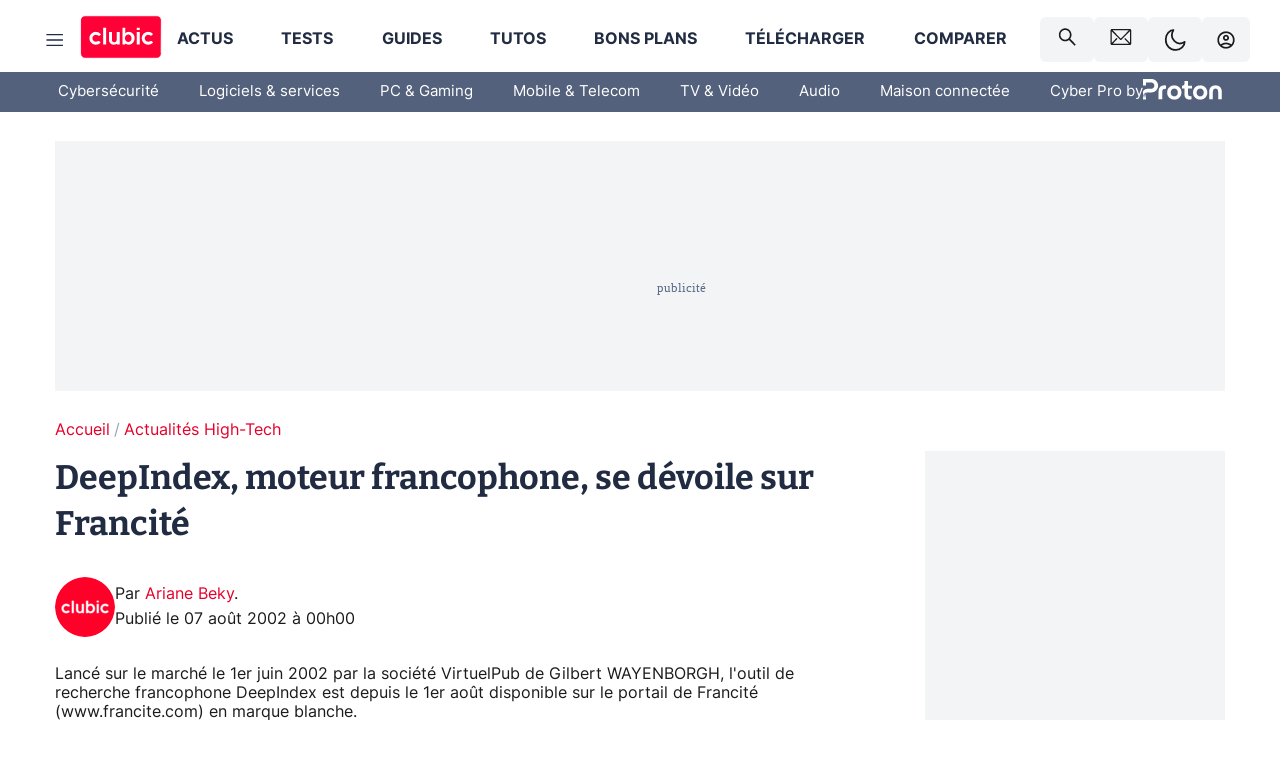

--- FILE ---
content_type: text/html; charset=utf-8
request_url: https://www.clubic.com/actualite-44933-.html
body_size: 70453
content:
<!DOCTYPE html><html lang="fr" data-theme="light"><head><meta charSet="utf-8" data-next-head=""/><meta name="viewport" content="initial-scale=1.0, width=device-width" data-next-head=""/><script type="text/javascript" src="https://choices.consentframework.com/js/pa/22690/c/IKVR3/cmp" referrerPolicy="unsafe-url" async=""></script><script async="" type="text/javascript" src="https://cdn.sirdata.eu/youtube-iframe.js"></script><link rel="preload" href="https://securepubads.g.doubleclick.net/tag/js/gpt.js" as="script" type="text/javascript" data-next-head=""/><title data-next-head="">DeepIndex, moteur francophone, se dévoile sur Francité</title><meta name="description" content="Lancé sur le marché le 1er juin 2002 par la société VirtuelPub de Gilbert WAYENBORGH, l&#x27;outil de recherche francophone DeepIndex est depuis le 1er août disponible sur le portail de Francité (www.francite.com) en marque blanche." data-next-head=""/><meta name="robots" content="index, follow, max-image-preview:large, max-snippet:-1, max-video-preview:-1, max-snippet:-1, max-image-preview:large, max-video-preview:-1" data-next-head=""/><meta property="og:locale" content="fr_FR" data-next-head=""/><meta property="og:site_name" content="clubic.com" data-next-head=""/><meta property="og:title" content="DeepIndex, moteur francophone, se dévoile sur Francité" data-next-head=""/><meta property="og:description" content="Lancé sur le marché le 1er juin 2002 par la société VirtuelPub de Gilbert WAYENBORGH, l&#x27;outil de recherche francophone DeepIndex est depuis le 1er août disponible sur le portail de Francité (www.francite.com) en marque blanche." data-next-head=""/><meta property="og:url" content="https://www.clubic.com/actualite-44933-.html" data-next-head=""/><meta property="og:image" content="https://pic.clubic.com/v1/images/1496043/raw" data-next-head=""/><meta property="og:type" content="article" data-next-head=""/><meta name="twitter:card" content="summary_large_image" data-next-head=""/><meta name="twitter:site" content="@clubic" data-next-head=""/><meta name="twitter:title" content="DeepIndex, moteur francophone, se dévoile sur Francité" data-next-head=""/><meta name="twitter:image" content="https://pic.clubic.com/v1/images/1496043/raw" data-next-head=""/><meta name="twitter:url" content="https://www.clubic.com/actualite-44933-.html" data-next-head=""/><meta name="twitter:description" content="Lancé sur le marché le 1er juin 2002 par la société VirtuelPub de Gilbert WAYENBORGH, l&#x27;outil de recherche francophone DeepIndex est depuis le 1er août disponible sur le portail de Francité (www.francite.com) en marque blanche." data-next-head=""/><meta name="twitter:domain" content="clubic.com" data-next-head=""/><meta property="article:publisher" content="https://www.facebook.com/Clubic" data-next-head=""/><link rel="canonical" href="https://www.clubic.com/actualite-44933-.html" data-next-head=""/><meta property="article:published_time" content="2002-08-07T00:00:00+02:00" data-next-head=""/><meta property="article:modified_time" content="2002-08-07T00:00:00+02:00" data-next-head=""/><meta property="mrf:tags" content="content-type:news;cat1:Actualités High-Tech" data-next-head=""/><meta name="mobile-web-app-capable" content="yes"/><meta name="apple-mobile-web-app-capable" content="yes"/><meta name="apple-mobile-web-app-title" content="Clubic"/><meta name="application-name" content="Clubic"/><link rel="dns-prefetch" href="//pic.clubic.com"/><link rel="dns-prefetch" href="//api.clubic.com"/><link rel="dns-prefetch" href="//analytics.clubic.com"/><link rel="dns-prefetch" href="//cdn.consentframework.com"/><link rel="dns-prefetch" href="//cache.consentframework.com"/><link rel="dns-prefetch" href="//choices.consentframework.com"/><link rel="dns-prefetch" href="//scripts.opti-digital.com"/><link rel="dns-prefetch" href="//www.googletagmanager.com/"/><link rel="preload" href="/assets-react/fonts/inter-bold.woff2" as="font" type="font/woff2" crossorigin="anonymous"/><link rel="preload" href="/assets-react/fonts/inter-regular.woff2" as="font" type="font/woff2" crossorigin="anonymous"/><link rel="preload" href="/assets-react/fonts/bitter.woff2" as="font" type="font/woff2" crossorigin="anonymous"/><link rel="apple-touch-icon" sizes="180x180" href="/apple-touch-icon.png"/><link rel="icon" type="image/png" sizes="32x32" href="/favicon-32x32.png"/><link rel="icon" type="image/png" sizes="16x16" href="/favicon-16x16.png"/><link rel="manifest" href="/site.webmanifest"/><link rel="mask-icon" href="/safari-pinned-tab.svg" color="#fc0f3e"/><link rel="shortcut icon" href="/favicon.ico"/><meta name="msapplication-TileColor" content="#202b44"/><meta name="msapplication-config" content="/browserconfig.xml"/><meta name="theme-color" content="#232728"/><meta name="sentry-trace" content="e41b1a4732f02fd138ba19dcc8ce4585-f9be981f3e18a399-0"/><meta name="baggage" content="sentry-environment=prod,sentry-release=undefined,sentry-public_key=948a13215311a60e5cf48c9860c59be8,sentry-trace_id=e41b1a4732f02fd138ba19dcc8ce4585,sentry-sampled=false,sentry-sample_rand=0.4753575966554795,sentry-sample_rate=0.02"/><script type="application/ld+json" data-type="microdata" data-next-head="">{"@context":"https://schema.org","@graph":[{"@type":"NewsArticle","@id":"https://www.clubic.com/actualite-44933-.html#article","headline":"DeepIndex, moteur francophone, se dévoile sur Francité","thumbnailUrl":"https://pic.clubic.com/v1/images/1496043/raw","datePublished":"2002-08-07T00:00:00+02:00","dateModified":"2002-08-07T00:00:00+02:00","inLanguage":"fr-FR","image":{"@id":"https://www.clubic.com/actualite-44933-.html#primaryimage"},"author":{"@id":"https://www.clubic.com/actualite-44933-.html#author"},"publisher":{"@id":"https://www.clubic.com/#organization"},"commentCount":0,"potentialAction":[{"@type":"CommentAction","name":"Comment","target":["https://www.clubic.com/actualite-44933-.html#comments"]}],"speakable":{"@type":"SpeakableSpecification","xpath":["/html/head/title","/html/head/meta[@name='description']/@content"]},"mainEntityOfPage":{"@id":"https://www.clubic.com/actualite-44933-.html"},"isPartOf":{"@id":"https://www.clubic.com/actualite-44933-.html"}},{"@type":"WebPage","@id":"https://www.clubic.com/actualite-44933-.html","url":"https://www.clubic.com/actualite-44933-.html","name":"DeepIndex, moteur francophone, se dévoile sur Francité","thumbnailUrl":"https://pic.clubic.com/v1/images/1496043/raw","datePublished":"2002-08-07T00:00:00+02:00","dateModified":"2002-08-07T00:00:00+02:00","inLanguage":"fr-FR","isPartOf":{"@id":"https://www.clubic.com/#website"},"potentialAction":[{"@type":"ReadAction","target":["https://www.clubic.com/actualite-44933-.html"]}],"breadcrumb":{"@id":"https://www.clubic.com/actualite-44933-.html#breadcrumb"},"primaryImageOfPage":{"@id":"https://www.clubic.com/actualite-44933-.html#primaryimage"},"image":{"@id":"https://www.clubic.com/actualite-44933-.html#primaryimage"}},{"@type":"ImageObject","inLanguage":"fr-FR","url":"https://pic.clubic.com/v1/images/1496043/raw","contentUrl":"https://pic.clubic.com/v1/images/1496043/raw","caption":"blank","height":"301","width":"301","@id":"https://www.clubic.com/actualite-44933-.html#primaryimage"},{"@type":"BreadcrumbList","@id":"https://www.clubic.com/actualite-44933-.html#breadcrumb","itemListElement":[{"@type":"ListItem","position":1,"name":"Accueil","item":"https://www.clubic.com/"},{"@type":"ListItem","position":2,"name":"Actualités High-Tech","item":"https://www.clubic.com/actualites-informatique/"}]},{"@type":"Organization","@id":"https://www.clubic.com/#organization","name":"Clubic.com","url":"https://www.clubic.com","logo":{"@type":"ImageObject","@id":"https://www.clubic.com/#/schema/logo/image/","inLanguage":"fr-FR","url":"https://pic.clubic.com/v1/images/2288871/raw","width":"1600","height":"900","caption":"Clubic"},"sameAs":["https://www.facebook.com/Clubic","https://x.com/clubic","https://www.youtube.com/user/Clubic","https://fr.linkedin.com/company/clubic","https://fr.wikipedia.org/wiki/Clubic","https://www.tiktok.com/@clubic_","https://www.whatsapp.com/channel/0029VaFN2Nm3bbV7Nzel1P2B","https://www.instagram.com/clubic_off/","https://x.com/ClubicBonsPlans","https://bsky.app/profile/did:plc:hxwo5olhdgcx7bbzu2lewpgo","https://www.threads.com/@clubic_off"]},{"@type":"WebSite","@id":"https://www.clubic.com/#website","url":"https://www.clubic.com/","name":"Clubic.com","inLanguage":"fr-FR","publisher":{"@id":"https://www.clubic.com/#organization"},"potentialAction":{"@type":"SearchAction","target":{"@type":"EntryPoint","urlTemplate":"https://www.clubic.com/search?q={search_term_string}"},"query-input":"required name=search_term_string"}},{"@type":"Person","@id":"https://www.clubic.com/actualite-44933-.html#author","name":"Ariane Beky","image":{"@type":"ImageObject","inLanguage":"fr-FR","url":"https://pic.clubic.com/v1/images/1863933/raw","contentUrl":"https://pic.clubic.com/v1/images/1863933/raw","caption":"Clubic logo rong","height":"229","width":"229","@id":"https://www.clubic.com/#/schema/person/image/"},"url":"https://www.clubic.com/auteur/30049-ariane-beky-.html"}]}</script><link rel="stylesheet" href="/assets-react/legacy.css?undefined" data-next-head=""/><link rel="preload" imageSrcSet="//pic.clubic.com/v1/images/1863933/raw?fit=smartCrop&amp;width=50&amp;height=50&amp;hash=9ec1fee8f92e922c343c252d512b563df86df85e 1x, //pic.clubic.com/v1/images/1863933/raw?fit=smartCrop&amp;width=100&amp;height=100&amp;hash=c82b66577ae5501c2b8ec4048c4ea6717fa94d59 2x" type="image/webp" as="image" media="(max-width: 1024px)" data-next-head=""/><link rel="preload" imageSrcSet="//pic.clubic.com/v1/images/1863933/raw?fit=smartCrop&amp;width=60&amp;height=60&amp;hash=2059062628ef9e07189a8eb67c896214f37dbaf8 1x, //pic.clubic.com/v1/images/1863933/raw?fit=smartCrop&amp;width=120&amp;height=120&amp;hash=c0dff9b982ab6ce351964614fb343455b69817b2 2x" type="image/webp" as="image" media="(min-width: 1025px)" data-next-head=""/><link rel="preload" imageSrcSet="//pic.clubic.com/v1/images/1863933/raw?fit=smartCrop&amp;width=60&amp;height=60&amp;hash=2059062628ef9e07189a8eb67c896214f37dbaf8 1x, //pic.clubic.com/v1/images/1863933/raw?fit=smartCrop&amp;width=120&amp;height=120&amp;hash=c0dff9b982ab6ce351964614fb343455b69817b2 2x" type="image/webp" as="image" data-next-head=""/><link rel="preload" imageSrcSet="//pic.clubic.com/v1/images/2370115/raw?fit=smartCrop&amp;width=40&amp;height=40&amp;hash=1985bbde37fb9cd364fca98395fbbcc7b68cc864 1x, //pic.clubic.com/v1/images/2370115/raw?fit=smartCrop&amp;width=80&amp;height=80&amp;hash=07b183813d6783f08a41971ead9e1d558e4ddae1 2x" type="image/webp" as="image" data-next-head=""/><script type="text/javascript" async="" data-react-no-hydrate="true" data-next-head="">
            var currentThemeAd = window.localStorage.getItem('preferMode') ?? (window?.matchMedia('(prefers-color-scheme: dark)').matches ? 'dark' : 'light');
            var adConfig = '{"adUnit":"/21718639124/clubic.com/contenu-actu-rjs","pageTargeting":{"kw":["news","pop-culture","legacy","Actualités High-Tech","section3031"],"env":"prod","mode":"dark","issafe":1}}';
            var updatedJsonString = adConfig.replace(/"mode":"[^"]+"/, `"mode":"${currentThemeAd}"`);
            var optidigitalQueue = optidigitalQueue || {};
            optidigitalQueue.cmd = optidigitalQueue.cmd || [];
            var i='optidigital-ad-init';
            if (!document.getElementById(i)) {
              var opti=document.createElement('script');
              opti.id=i;
              opti.type='module';
              opti.setAttribute("data-config",updatedJsonString);
              opti.src='//scripts.opti-digital.com/modules/?site=clubicv3';
              var node=document.getElementsByTagName('head')[0];
              node.parentNode.insertBefore(opti, node);
            } 
          </script><script defer="" type="text/javascript" data-next-head="">
             !function(){"use strict";function e(e){var t=!(arguments.length>1&&void 0!==arguments[1])||arguments[1],c=document.createElement("script");c.src=e,t?c.type="module":(c.async=!0,c.type="text/javascript",c.setAttribute("nomodule",""));var n=document.getElementsByTagName("script")[0];n.parentNode.insertBefore(c,n)}!function(t,c){!function(t,c,n){var a,o,r;n.accountId=c,null!==(a=t.marfeel)&&void 0!==a||(t.marfeel={}),null!==(o=(r=t.marfeel).cmd)&&void 0!==o||(r.cmd=[]),t.marfeel.config=n;var i="https://sdk.mrf.io/statics";e("".concat(i,"/marfeel-sdk.js?id=").concat(c),!0),e("".concat(i,"/marfeel-sdk.es5.js?id=").concat(c),!1)}(t,c,arguments.length>2&&void 0!==arguments[2]?arguments[2]:{})}(window,3521,{} /*config*/)}();
            </script><script>window.nextEnv = {"NEXT_PUBLIC_APP_ENV_COMPLET":"prod","NEXT_PUBLIC_VERSION":"undefined","NEXT_PUBLIC_BASE_URL":"undefined","NEXT_PUBLIC_ENV":"undefined","NEXT_PUBLIC_HOST":"www.clubic.com"};</script><script>
   globalThis.constantContext = {};
   const alsContext = {reqId:''};
    globalThis.alsContext = {
      getContext: (key) => {
        return alsContext[key];
      },
      setContext: (key, value) => {
        alsContext[key] = value;
      },
    }
  </script><script id="cmp-stub" type="text/javascript">!function(){var t=function(){function t(e,r=0){try{var a=p.document,n=!!p.frames[e];if(!n)if(a.body){var c=a.createElement("iframe");c.style.cssText="display:none",c.name=e,a.body.appendChild(c)}else 2e3>r&&setTimeout(function(){t(e,r+1)},5);return!n}catch(t){return!1}}function e(t){var e,r=p;try{for(;r&&r!==p.top;){if(r.frames[t]){e=r;break}if(!r.parent||r.parent===r)break;r=r.parent}}catch(t){}return e}function r(){try{const o=this&&this.sourceAPI||"__sdcmpapi";for(var t=p.gdprApplies,e=(p.ABconsentCMP||{}).consentModeFromTcf||!1,r=arguments.length,a=Array(r),n=0;r>n;n++)a[n]=arguments[n];if(!a.length)return"__tcfapi"===o?c:i;if("setGdprApplies"===a[0])a.length>3&&2===Number(a[1])&&"boolean"==typeof a[3]&&(p.gdprApplies=t=a[3],"function"==typeof a[2]&&a[2]({gdprApplies:t},!0));else if("ping"===a[0]){if("function"==typeof a[2]){const r={gdprApplies:t,cmpLoaded:!1,cmpStatus:"stub",apiVersion:"2.0"};e&&(r.enableAdvertiserConsentMode=!0),a[2](r,!0)}}else("__tcfapi"===o?c:i).push(a)}catch(t){}}var a="__tcfapiLocator",n="__sdcmpapiLocator",c=[],i=[],p=window,o=e(a),s=e(n);try{o||t(a),s||t(n),p.__tcfapi||(p.__tcfapi=function(){return r.apply({sourceAPI:"__tcfapi"},arguments)}),p.__sdcmpapi||(p.__sdcmpapi=function(){return r.apply({sourceAPI:"__sdcmpapi"},arguments)}),p.addEventListener("message",function(t){try{var e=t&&t.data;if(!e)return;var r={};if("string"==typeof e)try{r=JSON.parse(e)}catch(t){return}else{if("object"!=typeof e||e.constructor!==Object)return;r=e}var a=r&&(r.__tcfapiCall||r.__sdcmpapiCall);if(!a)return;try{var n=r.__tcfapiCall?window.__tcfapi:window.__sdcmpapi,c=r.__tcfapiCall?"__tcfapiReturn":"__sdcmpapiReturn";n(a.command,a.version,function(r,n){var i={};i[c]={returnValue:r,success:n,callId:a.callId};const p="null"===t.origin?"*":t.origin;t.source.postMessage("string"==typeof e?JSON.stringify(i):i,p)},a.parameter)}catch(t){}}catch(t){}},!1)}catch(t){}};try{t(),void 0!==module&&"object"==typeof module&&"object"==typeof module.exports&&(module.exports=t)}catch(t){}}();(function () {
window.ABconsentCMP = window.ABconsentCMP || {};window.ABconsentCMP.enableConsentMode = window.ABconsentCMP.enableConsentMode ? true : (window.ABconsentCMP.enableConsentMode === undefined) && true;window.ABconsentCMP = window.ABconsentCMP || {};var ABconsentCMP = window.ABconsentCMP;ABconsentCMP.loaded = ABconsentCMP.loaded || {};ABconsentCMP.runOnce = ABconsentCMP.runOnce || function (flagName, fn) {if (ABconsentCMP.loaded[flagName]) return;ABconsentCMP.loaded[flagName] = true;try {if (typeof fn === "function") {fn(ABconsentCMP);}} catch (e) {}};ABconsentCMP.runOnce("consentModeGtm", function (ABconsentCMP) {if (!ABconsentCMP.enableConsentMode) return;try {var gtmDataLayerName = ABconsentCMP.gtmDataLayerName || "dataLayer";var consentModeFromTcf = ABconsentCMP.consentModeFromTcf === true;window[gtmDataLayerName] = window[gtmDataLayerName] || [];function gtag() {window[gtmDataLayerName].push(arguments);}gtag('set', 'developer_id.dOWE1OT', true);var gtmDefaultValues = {analytics_storage:  'denied',functionality_storage:  'denied',security_storage:   'denied',personalization_storage:'denied',wait_for_update:1000};if (!consentModeFromTcf) {gtmDefaultValues['ad_storage'] = 'denied';gtmDefaultValues['ad_user_data'] = 'denied';gtmDefaultValues['ad_personalization'] = 'denied';}gtag('consent', 'default', gtmDefaultValues);} catch (e) {}});ABconsentCMP.runOnce("consentModeAdsense", function () {try {(window.adsbygoogle = window.adsbygoogle || []).pauseAdRequests = 1;} catch (e) {}});ABconsentCMP.runOnce("tcfUetq", function () {try {window.uetq = window.uetq || [];window.uetq.push('config', 'tcf', {enabled: true});} catch (e) {}});})();</script><script async="" type="text/javascript">
                  let currentTheme =  window.localStorage.getItem('preferMode');  
                  if(!currentTheme) {
                    currentTheme =  window?.matchMedia('(prefers-color-scheme: dark)').matches ? 'dark' : 'light';
                    window.localStorage.setItem('preferMode', currentTheme);
                  }
                  document.documentElement.setAttribute('data-theme', currentTheme);
                 </script><script async="" type="text/javascript"> var _paq = window._paq = window._paq || [];
                /* tracker methods like "setCustomDimension" should be called before "trackPageView" */
                _paq.push(['trackPageView']);
                _paq.push(['enableLinkTracking']);
                (function() {
                var u="https://analytics.clubic.com/";
                _paq.push(['setTrackerUrl', u+'matomo.php']);
                _paq.push(['setSiteId', '1']);
                var d=document, g=d.createElement('script'), s=d.getElementsByTagName('script')[0];
                g.type='text/javascript'; g.async=true; g.src=u+'matomo.js'; s.parentNode.insertBefore(g,s);
              })();</script><noscript><p><img src="https://analytics.clubic.com/matomo.php?idsite=1&amp;amp;rec=1" alt=""/></p></noscript><noscript data-n-css=""></noscript><script defer="" noModule="" src="/_next/static/chunks/polyfills-42372ed130431b0a.js"></script><script defer="" src="/_next/static/chunks/5271.ea55f5afeee2f810.js"></script><script defer="" src="/_next/static/chunks/2888.ed2bd38c480029a6.js"></script><script defer="" src="/_next/static/chunks/5470.7b14a21c0891bb1e.js"></script><script defer="" src="/_next/static/chunks/6293.adcc0b7f20eb33a0.js"></script><script defer="" src="/_next/static/chunks/7466.c7027645672d852d.js"></script><script defer="" src="/_next/static/chunks/9665.3e2cd57a7818e6d1.js"></script><script defer="" src="/_next/static/chunks/5542.0bea5918111607f7.js"></script><script defer="" src="/_next/static/chunks/9118.842642fdeef9971d.js"></script><script defer="" src="/_next/static/chunks/7371.542507ed46063fd4.js"></script><script defer="" src="/_next/static/chunks/6466.e1b21354779e3489.js"></script><script defer="" src="/_next/static/chunks/6737.0734bca437f03243.js"></script><script defer="" src="/_next/static/chunks/8342.7aa7d1f83cf0ccc2.js"></script><script defer="" src="/_next/static/chunks/5297.5f162fe2dbfebb0e.js"></script><script defer="" src="/_next/static/chunks/3606.710bcdd285d903a6.js"></script><script defer="" src="/_next/static/chunks/8176.0cd0717a5e11366b.js"></script><script defer="" src="/_next/static/chunks/6220.0e8718ff4729ad0a.js"></script><script defer="" src="/_next/static/chunks/7189.a9ad83371ea83f2a.js"></script><script src="/_next/static/chunks/runtime-a91cb50f8d70b3bd.js" defer=""></script><script src="/_next/static/chunks/next-c5af3ae5d956f7d4.js" defer=""></script><script src="/_next/static/chunks/reactjs-19.2.3.js" defer=""></script><script src="/_next/static/chunks/reactjs-dom-19.2.3.js" defer=""></script><script src="/_next/static/chunks/main-ec190852b12d8f40.js" defer=""></script><script src="/_next/static/chunks/styled-6.1.19.js" defer=""></script><script src="/_next/static/chunks/apollo-3.13.9.js" defer=""></script><script src="/_next/static/chunks/api-sdk-655a53efad5e1ff5.js" defer=""></script><script src="/_next/static/chunks/8569-877b1f4c4eb5592c.js" defer=""></script><script src="/_next/static/chunks/pages/_app-0733916e12057ec1.js" defer=""></script><script src="/_next/static/chunks/pages/%5B...slug%5D-c4cb2540b8785bf6.js" defer=""></script><script src="/_next/static/k5nCegicEQqoC3eqfCsv_/_buildManifest.js" defer=""></script><script src="/_next/static/k5nCegicEQqoC3eqfCsv_/_ssgManifest.js" defer=""></script><style data-styled="" data-styled-version="6.1.19">.ad-container{background-color:var(--color-alt-5);display:flex;flex-direction:column;justify-content:flex-start;position:relative;min-height:200px;overflow:hidden;grid-column:2/3;}/*!sc*/
@media (min-width:1024px){.ad-container{grid-column:1/10;}}/*!sc*/
.ad-container p{font-size:14px;color:rgba(var(--theme-color-foreground), 0.15);margin:8px 0;}/*!sc*/
.ad-container .ad-content{flex-grow:1;z-index:1;display:flex;justify-content:center;margin:0;max-width:100vw;overflow:hidden;}/*!sc*/
.ad-container .ad-content[data-slot="Billboard_2"],.ad-container .ad-content[data-slot="Mobile_Pos1"],.ad-container .ad-content[data-slot="Mobile_Pos2"],.ad-container .ad-content[data-slot="Mobile_Pos3"]{min-height:250px;}/*!sc*/
.ad-container .ad-content[data-slot="Billboard_1"]{height:250px;}/*!sc*/
.ad-container .ad-content[data-slot="Rectangle_1"]{height:100px;}/*!sc*/
.ad-container .ad-content[data-slot="HalfpageAd_1"],.ad-container .ad-content[data-slot="HalfpageAd_2"],.ad-container .ad-content[data-slot="HalfpageAd_3"]{min-height:600px;}/*!sc*/
.ad-container.no-background{background-color:transparent;border:none;overflow:visible;}/*!sc*/
.ad-container.no-background p{display:none;}/*!sc*/
.ad-container.no-background .ad-content{margin-bottom:0;}/*!sc*/
.ad-container.megaban{margin:var(--spacer-s) 0;}/*!sc*/
.ad-container.position-sticky{position:sticky;top:85px;}/*!sc*/
.ad-container.mobile-only{display:flex;}/*!sc*/
@media (min-width:1024px){.ad-container.mobile-only{display:none;}}/*!sc*/
.ad-container.desktop-only{display:none;}/*!sc*/
@media (min-width:1024px){.ad-container.desktop-only{display:flex;}}/*!sc*/
#GenecyDFPAdWallpaperCont~* .ad-container.megaban{display:none;}/*!sc*/
data-styled.g1[id="sc-global-eVrTht1"]{content:"sc-global-eVrTht1,"}/*!sc*/
html{-ms-text-size-adjust:100%;-webkit-text-size-adjust:100%;}/*!sc*/
body{margin:0;}/*!sc*/
article,aside,details,figcaption,figure,footer,header,hgroup,main,menu,nav,section,summary{display:block;}/*!sc*/
audio,canvas,progress,video{display:inline-block;vertical-align:baseline;}/*!sc*/
audio:not([controls]){display:none;height:0;}/*!sc*/
[hidden],template{display:none;}/*!sc*/
a,button{background-color:transparent;border-width:0;}/*!sc*/
a:active,a:hover{outline:0;}/*!sc*/
abbr[title]{border-bottom:1px dotted;}/*!sc*/
b,strong{font-weight:bold;}/*!sc*/
dfn{font-style:italic;}/*!sc*/
h1{font-size:2em;margin:0.67em 0;}/*!sc*/
mark{background:#ff0;color:black;}/*!sc*/
small{font-size:80%;}/*!sc*/
sub,sup{font-size:75%;line-height:0;position:relative;vertical-align:baseline;}/*!sc*/
sup{top:-0.5em;}/*!sc*/
sub{bottom:-0.25em;}/*!sc*/
img{border:0;}/*!sc*/
svg:not(:root){overflow:hidden;}/*!sc*/
figure{margin:1em 40px;}/*!sc*/
hr{-moz-box-sizing:content-box;box-sizing:content-box;height:0;}/*!sc*/
pre{overflow:auto;}/*!sc*/
code,kbd,pre,samp{font-family:monospace,serif;font-size:1em;}/*!sc*/
button,input,optgroup,select,textarea{color:inherit;font:inherit;margin:0;}/*!sc*/
button{overflow:visible;}/*!sc*/
button,select{text-transform:none;}/*!sc*/
button,html input[type='button'],input[type='reset'],input[type='submit']{-webkit-appearance:button;cursor:pointer;}/*!sc*/
button[disabled],html input[disabled]{cursor:default;}/*!sc*/
button::-moz-focus-inner,input::-moz-focus-inner{border:0;padding:0;}/*!sc*/
input{line-height:normal;}/*!sc*/
input[type='checkbox'],input[type='radio']{box-sizing:border-box;padding:0;}/*!sc*/
input[type='number']::-webkit-inner-spin-button,input[type='number']::-webkit-outer-spin-button{height:auto;}/*!sc*/
input[type='search']{-webkit-appearance:textfield;-moz-box-sizing:border-box;-webkit-box-sizing:border-box;box-sizing:border-box;}/*!sc*/
input[type='search']::-webkit-search-cancel-button,input[type='search']::-webkit-search-decoration{-webkit-appearance:none;}/*!sc*/
fieldset{border:1px solid #c0c0c0;margin:0 2px;padding:0.35em 0.625em 0.75em;}/*!sc*/
legend{border:0;padding:0;}/*!sc*/
textarea{overflow:auto;}/*!sc*/
optgroup{font-weight:bold;}/*!sc*/
table{border-collapse:collapse;border-spacing:0;}/*!sc*/
td,th{padding:0;}/*!sc*/
.sd-cmp-2dyYO{top:40px!important;left:unset!important;right:unset!important;padding:unset!important;padding-top:5px!important;}/*!sc*/
.sd-cmp-1bquj .sd-cmp-2jmDj{padding:unset;}/*!sc*/
.sd-cmp-1IdBZ{padding-top:10px!important;}/*!sc*/
.sd-cmp-2jmDj{color:grey!important;}/*!sc*/
data-styled.g2[id="sc-global-hDeBjt1"]{content:"sc-global-hDeBjt1,"}/*!sc*/
*{box-sizing:border-box;padding:0;margin:0;}/*!sc*/
*::after,*::before{box-sizing:border-box;}/*!sc*/
html,body{width:100%;height:100%;}/*!sc*/
img{vertical-align:middle;}/*!sc*/
data-styled.g3[id="sc-global-igtmDC1"]{content:"sc-global-igtmDC1,"}/*!sc*/
:root{--spacer-xxs:4px;--spacer-xs:7px;--spacer-s:15px;--spacer-s-fluid:clamp(0.625rem, 0.536rem + 0.446vw, 0.938rem);--spacer:30px;--spacer-to-xs:clamp(0.438rem, 0.027rem + 2.054vw, 1.875rem);--spacer-fluid:clamp(0.938rem, 0.67rem + 1.339vw, 1.875rem);--spacer-m:45px;--spacer-m-to-xs:clamp(0.438rem, -0.241rem + 3.393vw, 2.813rem);--spacer-m-to-s:clamp(0.938rem, 0.402rem + 2.679vw, 2.813rem);--spacer-m-fluid:clamp(1.875rem, 1.607rem + 1.339vw, 2.813rem);--spacer-l:60px;--spacer-l-to-xs:clamp(0.438rem, -0.509rem + 4.732vw, 3.75rem);--spacer-l-to-s:clamp(0.938rem, 0.134rem + 4.018vw, 3.75rem);--spacer-l-to-default:clamp(1.875rem, 1.339rem + 2.679vw, 3.75rem);--spacer-l-fluid:clamp(2.813rem, 2.545rem + 1.339vw, 3.75rem);--spacer-xl:90px;--spacer-xl-to-xs:clamp(0.438rem, -1.045rem + 7.411vw, 5.625rem);--spacer-xl-to-s:clamp(0.938rem, -0.402rem + 6.696vw, 5.625rem);--spacer-xl-to-default:clamp(1.875rem, 0.804rem + 5.357vw, 5.625rem);--spacer-xl-to-m:clamp(2.813rem, 2.009rem + 4.018vw, 5.625rem);--spacer-xl-fluid:clamp(3.75rem, 3.214rem + 2.679vw, 5.625rem);--spacer-em:1em;--theme-typography-default-font:'Inter UI',Arial,sans-serif;--theme-typography-primary-font:'Bitter',serif;--theme-palette-black:#232728;--theme-palette-black-alt:#212C42;--theme-palette-dark-black:#1b1b1b;--theme-palette-black-medium:#5d6c8a;--theme-palette-white:#FFFFFF;--theme-palette-dark-white:#f2f4f6;--theme-palette-dark-white2:#E5E8EE;--theme-palette-grey:#777777;--theme-palette-dark-grey:#54617C;--theme-palette-red:#E4002A;--theme-palette-red-clubic:#ff0037;--theme-palette-red-medium:#FF5978;--theme-palette-dark-red:#AF0524;--theme-palette-blue:#3F547E;--theme-palette-blue-medium:#99A4BA;--theme-palette-dark-blue:#37486D;--theme-palette-green:#009e76;--theme-palette-dark-green:#018262;--theme-palette-grey-blue:#526C8A;--theme-palette-dark-grey-blue:#3F547E;--theme-palette-light-grey-blue:#a4adbd;--theme-palette-golden:#C89E42;}/*!sc*/
:root[data-theme='light']{--theme-color-background:#FFFFFF;--theme-color-foreground:#212C42;--theme-color-foreground-rgb:33,44,66;--theme-color-medium:#99A4BA;--theme-color-primary:#E4002A;--theme-color-primary-contrast:#FFFFFF;--theme-color-title:#212C42;--theme-background-contrast-background-color:#f2f4f6;--theme-background-contrast-link-color:inherit;--theme-background-contrast-text-color:#212C42;--theme-background-flashy-background-color:#E4002A;--theme-background-flashy-link-color:#FFFFFF;--theme-background-flashy-text-color:#FFFFFF;--theme-background-navy-background-color:#3F547E;--theme-background-navy-link-color:#FFFFFF;--theme-background-navy-text-color:#FFFFFF;--theme-background-light-background-color:#777777;--theme-background-light-text-color:#212C42;--theme-background-light-link-color:#E4002A;--theme-background-transparent-background-color:transparent;--theme-background-transparent-text-color:inherit;--theme-background-transparent-link-color:inherit;--background-color-sub:#EDF0F4;--text-color:var(--theme-palette-dark-black);--text-color-reverse:var(--theme-palette-white);--text-color-alt:var(--theme-palette-blue);--title-foreground:var(--theme-palette-black-alt);--title-foreground-alt:var(--theme-palette-black-medium);--link-color:var(--theme-palette-red);--background-color-alt:var(--theme-palette-black-alt);--card-border:var(--theme-palette-light-grey-blue);--color-box-shadow:rgba(0 ,0 ,0 ,0.1);--color-alt-blue:var(--theme-palette-blue-medium);--color-alt-grey-blue:var(--theme-palette-grey-blue);--color-alt-dark:var(--theme-palette-dark-white2);--color-form-border:#cccccc;--color-alt-1:var(--theme-palette-grey);--color-alt-2:var(--theme-palette-dark-white);--color-alt-3:var(--theme-palette-dark-white);--color-alt-4:none;--color-alt-4-reverse:var(--theme-palette-dark-white);--color-alt-5:var(--theme-palette-dark-white);--color-alt-6:var(--theme-palette-dark-grey-blue);--color-alt-7:var(--theme-palette-dark-grey);--color-alt-8:var(--theme-palette-white);--color-alt-9:var(--theme-palette-dark-white);--color-grey-trans:rgba(0, 0, 0, 0.8);}/*!sc*/
:root[data-theme='dark']{--theme-color-background:#232728;--theme-color-foreground:#FFFFFF;--theme-color-foreground-rgb:0,0,0;--theme-color-medium:#FFFFFF;--theme-color-primary:#FF5978;--theme-color-primary-contrast:#FFFFFF;--theme-color-title:#FFFFFF;--theme-background-contrast-background-color:#1b1b1b;--theme-background-contrast-link-color:inherit;--theme-background-contrast-text-color:#FFFFFF;--theme-background-flashy-background-color:#FF5978;--theme-background-flashy-link-color:#FFFFFF;--theme-background-flashy-text-color:#FFFFFF;--theme-background-navy-background-color:#3F547E;--theme-background-navy-link-color:#FFFFFF;--theme-background-navy-text-color:#FFFFFF;--theme-background-light-background-color:#777777;--theme-background-light-text-color:#212C42;--theme-background-light-link-color:#FF5978;--theme-background-transparent-background-color:transparent;--theme-background-transparent-text-color:inherit;--theme-background-transparent-link-color:inherit;--background-color-sub:var(--theme-palette-dark-black);--text-color:var(--theme-palette-white);--text-color-reverse:var(--theme-palette-dark-black);--text-color-alt:var(--theme-palette-white);--title-foreground:var(--theme-palette-white);--title-foreground-alt:var(--theme-palette-white);--link-color:var(--theme-palette-red-medium);--background-color-alt:var(--theme-palette-black);--card-border:var(--theme-palette-grey);--color-box-shadow:rgba(0 ,0 ,0 ,0.3);--color-alt-blue:var(--theme-palette-blue);--color-form-border:#555555;--color-alt-grey-blue:var(--theme-palette-light-grey-blue);--color-alt-dark:black;--color-alt-1:var(--theme-palette-white);--color-alt-2:var(--theme-palette-black-alt);--color-alt-3:var(--theme-palette-white);--color-alt-4:var(--theme-palette-dark-black);--color-alt-4-reverse:none;--color-alt-5:var(--theme-palette-dark-black);--color-alt-6:var(--theme-palette-white);--color-alt-7:var(--theme-palette-dark-white);--color-alt-8:var(--theme-palette-red-medium);--color-alt-9:var(--theme-palette-dark-grey);--color-grey-trans:rgba(255, 255, 255, 0.8);}/*!sc*/
html{color:var(--text-color);background-color:var(--theme-color-background);transition:background-color 0.5s;-webkit-font-smoothing:antialiased;-moz-osx-font-smoothing:grayscale;}/*!sc*/
body{line-height:1.2;-moz-osx-font-smoothing:grayscale;-ms-overflow-style:-ms-autohiding-scrollbar;font-family:var(--theme-typography-default-font);overflow-x:hidden;}/*!sc*/
article aside{display:none;}/*!sc*/
html.no-event,html.no-event body{overflow:hidden;}/*!sc*/
a{color:inherit;}/*!sc*/
a.un-styled-linked{text-decoration:none;}/*!sc*/
a.mod-primary{color:var(--link-color);}/*!sc*/
a.simple{color:var(--link-color);font-weight:bold;}/*!sc*/
blockquote{position:relative;font-style:italic;padding:var(--spacer-s) var(--spacer-s);border-left:4px solid var(--color-alt-grey-blue);border-radius:8px;}/*!sc*/
@media (prefers-reduced-motion: reduce){*,*:hover,*:focus,*::before,*:hover::before,*:focus::before,*::after,*:hover::after,*:focus::after{animation:none;transition:none;scroll-behavior:auto;}}/*!sc*/
data-styled.g4[id="sc-global-OHcVh1"]{content:"sc-global-OHcVh1,"}/*!sc*/
.hLrpSC{animation:drxLLP ease-in-out infinite alternate 600ms 200ms;width:min(90%,50px);height:min(90%,50px);background-color:var(--theme-color-background);color:var(--theme-color-foreground);}/*!sc*/
data-styled.g6[id="sc-1qs7exx-0"]{content:"hLrpSC,"}/*!sc*/
.hZWoGk{padding-top:calc((1 * 100% - 50px) / 2);padding-bottom:calc((1 * 100% - 50px) / 2);text-align:center;}/*!sc*/
@media (min-width:1024px){.hZWoGk{padding-top:calc((1 * 100% - 50px) / 2);padding-bottom:calc((1 * 100% - 50px) / 2);}}/*!sc*/
.hOwhjg{padding-top:calc((0.6944444444444444 * 100% - 50px) / 2);padding-bottom:calc((0.6944444444444444 * 100% - 50px) / 2);text-align:center;}/*!sc*/
@media (min-width:1024px){.hOwhjg{padding-top:calc((0.6944444444444444 * 100% - 50px) / 2);padding-bottom:calc((0.6944444444444444 * 100% - 50px) / 2);}}/*!sc*/
data-styled.g7[id="sc-1qs7exx-1"]{content:"hZWoGk,hOwhjg,"}/*!sc*/
.itNNZS{border-radius:6px;width:100%;color:transparent;height:100%;max-width:100%;vertical-align:middle;}/*!sc*/
@media (min-width:1024px){.itNNZS{border-radius:10px;}}/*!sc*/
.cJzzmV{border-radius:0;width:100%;color:transparent;height:100%;max-width:100%;vertical-align:middle;}/*!sc*/
@media (min-width:1024px){.cJzzmV{border-radius:0;}}/*!sc*/
data-styled.g8[id="sc-1qs7exx-2"]{content:"itNNZS,cJzzmV,"}/*!sc*/
.lcFsnL{position:relative;width:50px;height:50px;display:flex;align-items:center;justify-content:center;overflow:hidden;}/*!sc*/
@media (min-width:768px){.lcFsnL{width:50px;height:50px;}}/*!sc*/
@media (min-width:1024px){.lcFsnL{width:60px;height:60px;}}/*!sc*/
.lcFsnL.isEager{background-color:transparent;}/*!sc*/
.lcFsnL.isEager .sc-1qs7exx-2{width:100%!important;height:100%!important;animation:none!important;}/*!sc*/
.lcFsnL.loaded{background-color:transparent;}/*!sc*/
.lcFsnL.loaded .sc-1qs7exx-2{width:100%;height:100%;animation:hPcQcs ease-in-out 800ms;}/*!sc*/
.kGqFsX{position:relative;width:60px;height:60px;display:flex;align-items:center;justify-content:center;overflow:hidden;}/*!sc*/
@media (min-width:768px){.kGqFsX{width:60px;height:60px;}}/*!sc*/
@media (min-width:1024px){.kGqFsX{width:60px;height:60px;}}/*!sc*/
.kGqFsX.isEager{background-color:transparent;}/*!sc*/
.kGqFsX.isEager .sc-1qs7exx-2{width:100%!important;height:100%!important;animation:none!important;}/*!sc*/
.kGqFsX.loaded{background-color:transparent;}/*!sc*/
.kGqFsX.loaded .sc-1qs7exx-2{width:100%;height:100%;animation:hPcQcs ease-in-out 800ms;}/*!sc*/
.kZnkdn{position:relative;width:40px;height:40px;display:flex;align-items:center;justify-content:center;overflow:hidden;}/*!sc*/
@media (min-width:768px){.kZnkdn{width:40px;height:40px;}}/*!sc*/
@media (min-width:1024px){.kZnkdn{width:40px;height:40px;}}/*!sc*/
.kZnkdn.isEager{background-color:transparent;}/*!sc*/
.kZnkdn.isEager .sc-1qs7exx-2{width:100%!important;height:100%!important;animation:none!important;}/*!sc*/
.kZnkdn.loaded{background-color:transparent;}/*!sc*/
.kZnkdn.loaded .sc-1qs7exx-2{width:100%;height:100%;animation:hPcQcs ease-in-out 800ms;}/*!sc*/
.bxoYKz{position:relative;width:360px;height:250px;display:flex;align-items:center;justify-content:center;overflow:hidden;}/*!sc*/
@media (min-width:768px){.bxoYKz{width:360px;height:360px;}}/*!sc*/
@media (min-width:1024px){.bxoYKz{width:360px;height:250px;}}/*!sc*/
.bxoYKz.isEager{background-color:transparent;}/*!sc*/
.bxoYKz.isEager .sc-1qs7exx-2{width:100%!important;height:100%!important;animation:none!important;}/*!sc*/
.bxoYKz.loaded{background-color:transparent;}/*!sc*/
.bxoYKz.loaded .sc-1qs7exx-2{width:100%;height:100%;animation:hPcQcs ease-in-out 800ms;}/*!sc*/
data-styled.g9[id="sc-1qs7exx-3"]{content:"lcFsnL,kGqFsX,kZnkdn,bxoYKz,"}/*!sc*/
@font-face{font-family:'Inter UI';font-weight:400;font-style:normal;font-display:swap;src:url('/assets-react/fonts/inter-regular.woff2') format('woff2');}/*!sc*/
@font-face{font-family:'Inter UI';font-weight:700;font-style:normal;font-display:swap;src:url('/assets-react/fonts/inter-bold.woff2') format('woff2');}/*!sc*/
@font-face{font-family:'Bitter';font-weight:700;font-style:normal;font-display:swap;src:url('/assets-react/fonts/bitter.woff2') format('woff2');}/*!sc*/
@font-face{font-family:'Bitter';font-weight:900;font-style:normal;font-display:swap;src:url('/assets-react/fonts/bitter-bolder.woff2') format('woff2');}/*!sc*/
@font-face{font-family:'Material Symbols Outlined';font-style:normal;font-weight:400;font-display:swap;src:url('/assets-react/fonts/material-symbols-outlined.woff2') format('woff2');}/*!sc*/
data-styled.g47[id="sc-global-jTzXlp1"]{content:"sc-global-jTzXlp1,"}/*!sc*/
:root[data-theme='dark']{--sticker-award:url(/assets-react/stickers/v2/award-dark.svg);--sticker-best:url(/assets-react/stickers/v2/best-dark.svg);--sticker-like:url(/assets-react/stickers/v2/like-dark.svg);--sticker-tiny-best:url(/assets-react/stickers/v2/tiny-best-dark.svg);--sticker-tiny-award:url(/assets-react/stickers/v2/tiny-award-dark.svg);}/*!sc*/
:root[data-theme='light']{--sticker-award:url(/assets-react/stickers/v2/award-light.svg);--sticker-best:url(/assets-react/stickers/v2/best-light.svg);--sticker-like:url(/assets-react/stickers/v2/like-light.svg);--sticker-tiny-best:url(/assets-react/stickers/v2/tiny-best-light.svg);--sticker-tiny-award:url(/assets-react/stickers/v2/tiny-award-light.svg);}/*!sc*/
data-styled.g48[id="sc-global-bYEGaJ1"]{content:"sc-global-bYEGaJ1,"}/*!sc*/
:root[data-theme='dark']{--palms-2025:url(/assets-react/awards/2025/palms.png);--half-palm-2025:url(/assets-react/awards/2025/half_palm.png);--badge-awards-2025:url(/assets-react/awards/2025/badge-awards.png);--background-laser-desktop-2025:url(/assets-react/awards/2025/background_laser_desktop.png);--background-laser-mobile-2025:url(/assets-react/awards/2025/background_laser_mobile.png);--background-header-desktop-award-2025:url(/assets-react/awards/2025/background_header_desktop.png);--background-header-mobile-award-2025:url(/assets-react/awards/2025/background_header_mobile.png);}/*!sc*/
:root[data-theme='light']{--palms-2025:url(/assets-react/awards/2025/palms.png);--half-palm-2025:url(/assets-react/awards/2025/half_palm.png);--badge-awards-2025:url(/assets-react/awards/2025/badge-awards.png);--background-laser-desktop-2025:url(/assets-react/awards/2025/background_laser_desktop.png);--background-laser-mobile-2025:url(/assets-react/awards/2025/background_laser_mobile.png);--background-header-desktop-award-2025:url(/assets-react/awards/2025/background_header_desktop.png);--background-header-mobile-award-2025:url(/assets-react/awards/2025/background_header_mobile.png);}/*!sc*/
data-styled.g49[id="sc-global-gjMqEj1"]{content:"sc-global-gjMqEj1,"}/*!sc*/
:root[data-theme='dark']{--op-spe-boulanger:url(/assets-react/op-spe/boulanger.svg);--op-spe-avast:url(/assets-react/op-spe/avast.svg);--op-spe-proton:url(/assets-react/op-spe/proton_v2.svg);--op-spe-proton-purple:url(/assets-react/op-spe/proton-purple_v2.svg);}/*!sc*/
:root[data-theme='light']{--op-spe-boulanger:url(/assets-react/op-spe/boulanger.svg);--op-spe-proton:url(/assets-react/op-spe/proton_v2.svg);--op-spe-proton-purple:url(/assets-react/op-spe/proton-purple_v2.svg);--op-spe-avast:url(/assets-react/op-spe/avast.svg);}/*!sc*/
data-styled.g50[id="sc-global-iVjneH1"]{content:"sc-global-iVjneH1,"}/*!sc*/
:root[data-theme='dark']{--background-newsletter-header-proton:url(/assets-react/newsletter/newsletter_background.png);}/*!sc*/
:root[data-theme='light']{--background-newsletter-header-proton:url(/assets-react/newsletter/newsletter_background.png);}/*!sc*/
data-styled.g51[id="sc-global-jaLGzn1"]{content:"sc-global-jaLGzn1,"}/*!sc*/
.WgTEp{color:var(--theme-color-title);font-family:var(--theme-typography-primary-font);font-size:24px;font-weight:700;line-height:1.38;margin:0 0 15px;grid-column:2/3;}/*!sc*/
.WgTEp.mod-no-margin{margin:0;}/*!sc*/
.WgTEp.mod-extra-margin{margin:0 0 var(--spacer-fluid);}/*!sc*/
@media (min-width:1024px){.WgTEp{grid-column:1/9;font-size:34px;}}/*!sc*/
data-styled.g52[id="sc-5nl8ok-0"]{content:"WgTEp,"}/*!sc*/
.hyPZms{display:flex;flex-direction:column;justify-content:flex-start;width:100%;border-left:solid 1px var(--theme-palette-dark-grey);padding:0 0 0 var(--spacer-xs);}/*!sc*/
data-styled.g54[id="sc-1jybl81-0"]{content:"hyPZms,"}/*!sc*/
.goNTIw{color:var(--theme-color-title);font-weight:400;font-size:15px;line-height:1.62;padding:2px;margin-left:40px;}/*!sc*/
.goNTIw a{display:block;}/*!sc*/
.goNTIw a:hover{color:var(--theme-color-primary);}/*!sc*/
@media (max-width:1024px){.goNTIw{font-size:17px;padding:4px;}}/*!sc*/
data-styled.g55[id="sc-1jybl81-1"]{content:"goNTIw,"}/*!sc*/
.emhrrA{list-style:none;}/*!sc*/
data-styled.g56[id="sc-1jybl81-2"]{content:"emhrrA,"}/*!sc*/
.gXzfKz{display:flex;flex-direction:column;width:100%;}/*!sc*/
data-styled.g57[id="h8iqpa-0"]{content:"gXzfKz,"}/*!sc*/
.crIKau{border-bottom:1px solid #dfe3ea;display:flex;flex-direction:column;font-weight:bold;font-size:18px;line-height:50px;color:var(--title-foreground);}/*!sc*/
.crIKau.emphasize{font-weight:600;}/*!sc*/
.crIKau:hover{color:var(--theme-color-primary);}/*!sc*/
@media (min-width:1024px){.crIKau{flex-direction:column;justify-items:flex-start;padding:0 10px;margin-bottom:0px;top:0px;}.crIKau >*{display:block;line-height:50px;}}/*!sc*/
data-styled.g58[id="h8iqpa-1"]{content:"crIKau,"}/*!sc*/
.hNDWMo{display:flex;flex-direction:column;justify-content:flex-start;list-style:none;max-height:0;overflow:hidden;text-transform:initial;}/*!sc*/
.hNDWMo.mod-active{max-height:1000px;transition:max-height 0.3s;margin:0 0 var(--spacer-s);}/*!sc*/
.hNDWMo:first-of-type li{margin-left:0;}/*!sc*/
data-styled.g59[id="h8iqpa-2"]{content:"hNDWMo,"}/*!sc*/
.dxmxqn{display:flex;flex-direction:row;justify-content:flex-start;text-decoration:none;cursor:default;}/*!sc*/
data-styled.g60[id="h8iqpa-3"]{content:"dxmxqn,"}/*!sc*/
.bWnQWI{display:flex;align-items:center;justify-content:space-between;}/*!sc*/
data-styled.g61[id="h8iqpa-4"]{content:"bWnQWI,"}/*!sc*/
.hA-doOe{align-items:center;background:none;border:none;cursor:pointer;display:flex;height:100%;justify-content:center;padding:var(--spacer-s) var(--spacer-xs);transition:transform 0.3s;}/*!sc*/
.hA-doOe.mod-active{transform:rotate(180deg);}/*!sc*/
data-styled.g62[id="h8iqpa-5"]{content:"hA-doOe,"}/*!sc*/
.jQDJQs{align-items:center;border-bottom:1px solid #dfe3ea;display:flex;flex-flow:wrap;font-size:18px;justify-content:space-between;line-height:50px;}/*!sc*/
.jQDJQs.emphasize{font-weight:bold;}/*!sc*/
.jQDJQs a{transition:color 0.3s;white-space:nowrap;}/*!sc*/
.jQDJQs svg{transition:transform 0.2s;transform:rotate(0deg);fill:white;}/*!sc*/
@media (min-width:1024px){.jQDJQs{align-items:center;border:none;flex-direction:row;flex-flow:initial;font-size:15px;justify-items:flex-start;padding:0 20px;margin-bottom:0px;top:0px;}.jQDJQs.has-dropdown{font-weight:bold;}.jQDJQs :hover svg{transform:rotate(180deg);}}/*!sc*/
data-styled.g67[id="sc-75zsog-0"]{content:"jQDJQs,"}/*!sc*/
.khiEcO{align-items:center;cursor:pointer;display:flex;gap:var(--spacer-xs);font-weight:600;max-height:45px;white-space:nowrap;}/*!sc*/
@media (min-width:1024px){.khiEcO{background:var(--theme-background-contrast-background-color);border-radius:6px;padding:var(--spacer-s);}}/*!sc*/
@media (max-width:1024px){.khiEcO svg{width:26px;height:auto;}.khiEcO path{fill:white;}}/*!sc*/
data-styled.g72[id="sc-1haw8xg-1"]{content:"khiEcO,"}/*!sc*/
.iCcVJX{display:flex;flex-direction:column;position:relative;z-index:100;}/*!sc*/
.iCcVJX:hover .sc-1haw8xg-5{opacity:1;top:100%;}/*!sc*/
data-styled.g77[id="sc-1haw8xg-6"]{content:"iCcVJX,"}/*!sc*/
.lkIXWr{position:sticky;display:flex;align-items:center;justify-content:space-between;top:0;width:100%;background-color:var(--theme-color-background);transition:background-color 1s;z-index:1000002;}/*!sc*/
@media (min-width:1024px){.lkIXWr{background-color:var(--theme-color-background);position:relative;justify-content:center;margin-bottom:32px;}}/*!sc*/
data-styled.g78[id="sc-1f8lkij-0"]{content:"lkIXWr,"}/*!sc*/
.hnqpn{display:flex;background:#ff0037;color:var(--theme-color-title);width:100%;height:45px;justify-content:space-between;align-items:center;gap:var(--spacer-s);}/*!sc*/
@media (min-width:1024px){.hnqpn{height:initial;background:transparent;max-width:1250px;padding:var(--spacer-s);}}/*!sc*/
data-styled.g79[id="sc-1f8lkij-1"]{content:"hnqpn,"}/*!sc*/
.jNBMzr{display:flex;margin-left:var(--spacer-s);}/*!sc*/
.jNBMzr path{fill:var(--theme-palette-white);}/*!sc*/
@media (min-width:1024px){.jNBMzr{padding:0 var(--spacer-s);margin-left:initial;}.jNBMzr.mod-fixed{position:fixed;top:var(--spacer-s);left:0;z-index:100006;}.jNBMzr path{fill:var(--theme-color-foreground);}}/*!sc*/
data-styled.g81[id="sc-1f8lkij-3"]{content:"jNBMzr,"}/*!sc*/
.keaFTl{display:flex;margin:0 auto;text-decoration:none;justify-content:center;position:absolute;top:0;left:50%;transform:translate(-50%);}/*!sc*/
.keaFTl svg{border-radius:6px;width:88px;height:45px;}/*!sc*/
@media (min-width:1024px){.keaFTl{position:relative;top:initial;left:initial;transform:initial;margin:0;}.keaFTl.mod-fixed{position:fixed;top:var(--spacer-s);left:var(--spacer-l);z-index:100006;}.keaFTl svg{width:82px;height:44px;}}/*!sc*/
data-styled.g82[id="sc-1f8lkij-4"]{content:"keaFTl,"}/*!sc*/
.cvzZfU{display:flex;flex-direction:row;gap:var(--spacer-s);justify-content:center;margin-right:var(--spacer-s);}/*!sc*/
@media (min-width:1024px){.cvzZfU{margin-right:initial;}}/*!sc*/
data-styled.g83[id="sc-1f8lkij-5"]{content:"cvzZfU,"}/*!sc*/
.igqRLQ{position:absolute;display:flex;flex-direction:row;gap:var(--spacer-s);top:0;left:45px;margin-top:var(--spacer-s-fluid);}/*!sc*/
@media (min-width:1024px){.igqRLQ{position:initial;justify-content:center;margin-top:initial;}}/*!sc*/
data-styled.g84[id="sc-1f8lkij-6"]{content:"igqRLQ,"}/*!sc*/
.iLQJSJ{align-items:center;cursor:pointer;display:flex;font-weight:600;max-height:45px;white-space:nowrap;}/*!sc*/
.iLQJSJ path{fill:var(--theme-palette-white);}/*!sc*/
.iLQJSJ.vanilla path{stroke:var(--theme-palette-white);fill:none;}/*!sc*/
@media (min-width:1024px){.iLQJSJ{background:var(--theme-background-contrast-background-color);border-radius:6px;padding:var(--spacer-s);}.iLQJSJ path{fill:var(--text-color);}.iLQJSJ.vanilla path{fill:none;stroke:var(--text-color);}}/*!sc*/
data-styled.g85[id="sc-1f8lkij-7"]{content:"iLQJSJ,"}/*!sc*/
.nsDpf{display:flex;}/*!sc*/
@media (max-width:1024px){.nsDpf.mod-hidden{position:relative;top:-45px;}}/*!sc*/
data-styled.g86[id="sc-1f8lkij-8"]{content:"nsDpf,"}/*!sc*/
.kgZBQW{display:none;}/*!sc*/
@media (max-width:1024px){.kgZBQW.mod-display{display:flex;position:absolute;width:100%;padding:0 var(--spacer-s);top:45px;background:var(--theme-background-contrast-background-color);flex-direction:column;overflow-y:auto;max-height:calc(100vh - 45px);}}/*!sc*/
@media (min-width:1024px){.kgZBQW{display:flex;flex-grow:1;}.kgZBQW.mod-display{margin-left:100px;}}/*!sc*/
data-styled.g87[id="sc-1f8lkij-9"]{content:"kgZBQW,"}/*!sc*/
.fWQIUR{display:none;}/*!sc*/
@media (max-width:1024px){.fWQIUR.mod-display{display:flex;position:initial;flex-direction:column;gap:var(--spacer-s);font-size:1.1em;padding:var(--spacer-s) 0;}}/*!sc*/
@media (min-width:1024px){.fWQIUR{display:flex;flex-grow:1;align-items:center;justify-content:space-between;padding-top:var(--spacer-s-fluid);}}/*!sc*/
data-styled.g88[id="sc-1f8lkij-10"]{content:"fWQIUR,"}/*!sc*/
.kziorS{display:flex;border-bottom:1px solid #dfe3ea;padding-bottom:var(--spacer-s-fluid);}/*!sc*/
@media (min-width:1024px){.kziorS{display:flex;flex-grow:1;gap:var(--spacer-s);flex-direction:column;justify-content:space-between;padding-right:var(--spacer-s);padding-left:var(--spacer-s);font-weight:bold;border:initial;text-transform:uppercase;white-space:nowrap;}}/*!sc*/
data-styled.g89[id="sc-1f8lkij-11"]{content:"kziorS,"}/*!sc*/
.czbRex{display:none;}/*!sc*/
@media (max-width:1024px){.czbRex.mod-display{display:flex;position:initial;flex-direction:column;}}/*!sc*/
.czbRex >ul{margin:auto;max-width:1200px;}/*!sc*/
@media (min-width:1024px){.czbRex{display:flex;justify-content:center;align-items:center;flex-basis:100%;background-color:var(--theme-palette-dark-grey);color:white;height:40px;width:100%;padding:0;line-height:1;position:absolute;text-align:center;top:72px;left:0;z-index:2;}}/*!sc*/
data-styled.g90[id="sc-1f8lkij-12"]{content:"czbRex,"}/*!sc*/
.fLjYGe{display:none;}/*!sc*/
.fLjYGe.mod-display{display:flex;}/*!sc*/
@media (min-width:1024px){.fLjYGe{display:flex;position:fixed;transform:translateX(-100%);left:0;top:45px;}.fLjYGe.mod-display{background:var(--theme-background-contrast-background-color);bottom:0;box-shadow:0 0 60px 0 rgba(0,0,0,0.38);height:initial;position:fixed;top:0px;left:0;display:flex;flex-direction:column;overflow-y:auto;padding:var(--spacer-l) var(--spacer-s) 0;transform:translateX(0%);transition:transform 0.3s;width:20%;z-index:1000;}}/*!sc*/
data-styled.g91[id="sc-1f8lkij-13"]{content:"fLjYGe,"}/*!sc*/
.lonftW{display:flex;}/*!sc*/
data-styled.g95[id="im0onr-0"]{content:"lonftW,"}/*!sc*/
.hBRBsB{flex:1;margin:auto;max-width:1200px;}/*!sc*/
data-styled.g96[id="im0onr-1"]{content:"hBRBsB,"}/*!sc*/
.anTgu{background-color:var(--theme-palette-red);bottom:0;box-shadow:0px 0px 30px 0px rgba(0,0,0,0.1);color:var(--theme-palette-white);left:0;right:0;position:relative;z-index:2;}/*!sc*/
@media (max-width:1024px){.anTgu{text-align:center;}}/*!sc*/
data-styled.g103[id="sc-4lssos-0"]{content:"anTgu,"}/*!sc*/
.gJGwbH{align-items:center;display:flex;flex-direction:column;padding:var(--spacer-m-fluid) var(--spacer-s);}/*!sc*/
.gJGwbH.mod-column{text-align:center;gap:var(--spacer);}/*!sc*/
@media (min-width:1024px){.gJGwbH{flex-direction:row;gap:var(--spacer-l);margin:auto;max-width:1200px;}.gJGwbH.mod-column{align-items:initial;flex-direction:column;text-align:initial;}}/*!sc*/
data-styled.g104[id="sc-4lssos-1"]{content:"gJGwbH,"}/*!sc*/
@media (min-width:1024px){.kdyZce{width:50%;}}/*!sc*/
data-styled.g105[id="sc-4lssos-2"]{content:"kdyZce,"}/*!sc*/
.jcvJzE{font-family:var(--theme-typography-primary-font);font-size:18px;font-weight:bold;margin:0 0 var(--spacer-s) 0;}/*!sc*/
@media (min-width:1024px){.jcvJzE{font-size:32px;}}/*!sc*/
data-styled.g106[id="sc-4lssos-3"]{content:"jcvJzE,"}/*!sc*/
.bgOLzT{line-height:1.62;}/*!sc*/
@media (max-width:1024px){.bgOLzT{font-size:14px;margin:0 0 var(--spacer-s) 0;}}/*!sc*/
data-styled.g107[id="sc-4lssos-4"]{content:"bgOLzT,"}/*!sc*/
.boUWlO{display:flex;flex-direction:column;gap:var(--spacer-s);}/*!sc*/
@media (min-width:1024px){.boUWlO{width:50%;}}/*!sc*/
data-styled.g108[id="sc-4lssos-5"]{content:"boUWlO,"}/*!sc*/
.KZPwp{align-items:stretch;display:flex;gap:var(--spacer-s);}/*!sc*/
data-styled.g109[id="sc-4lssos-6"]{content:"KZPwp,"}/*!sc*/
.dXtolj{background-color:var(--theme-palette-white);border:none;color:var(--theme-palette-black);border-radius:6px;padding:10px;width:80%;}/*!sc*/
.dXtolj:focus{outline:none;}/*!sc*/
data-styled.g110[id="sc-4lssos-7"]{content:"dXtolj,"}/*!sc*/
.huMVod{border:solid 2px white;border-radius:6px;color:white;font-family:var(--theme-typography-primary-font);font-weight:bold;position:relative;text-align:center;transition:background-color 0.3s;padding:12px;}/*!sc*/
data-styled.g111[id="sc-4lssos-8"]{content:"huMVod,"}/*!sc*/
.kBZrIH{font-size:13px;line-height:1.62;}/*!sc*/
.kBZrIH a{font-weight:bold;text-decoration:underline;}/*!sc*/
data-styled.g112[id="sc-4lssos-9"]{content:"kBZrIH,"}/*!sc*/
.YuVUL{background-color:var(--background-color-alt);color:var(--theme-palette-white);line-height:1.62;position:relative;z-index:2;}/*!sc*/
data-styled.g113[id="sc-4lssos-10"]{content:"YuVUL,"}/*!sc*/
.OHMLg{display:grid;grid-template-columns:1fr;}/*!sc*/
@media (min-width:1024px){.OHMLg{grid-template-columns:60px 240px 60px 60px 1fr 60px 60px 240px 60px;}}/*!sc*/
data-styled.g114[id="sc-4lssos-11"]{content:"OHMLg,"}/*!sc*/
.eoHaBa{grid-column:2/3;}/*!sc*/
@media (min-width:1024px){.eoHaBa{padding:0 var(--spacer-m) 0 0;border-right:1px solid white;grid-column:1/7;}}/*!sc*/
data-styled.g115[id="sc-4lssos-12"]{content:"eoHaBa,"}/*!sc*/
.haWbtg{font-family:var(--theme-typography-primary-font);font-size:18px;font-weight:bold;margin:0 0 var(--spacer-s) 0;}/*!sc*/
@media (min-width:1024px){.haWbtg{font-size:22px;}}/*!sc*/
data-styled.g116[id="sc-4lssos-13"]{content:"haWbtg,"}/*!sc*/
.hSESKZ{grid-column:7/span 3;padding:0 0 0 var(--spacer-m);}/*!sc*/
@media (max-width:1024px){.hSESKZ{margin:var(--spacer-s) 0 0 0;grid-column:2/3;padding:initial;position:relative;}.hSESKZ::after{bottom:-10px;content:'';height:1px;background-color:white;margin:0 auto;width:40%;position:absolute;left:0;right:0;}}/*!sc*/
data-styled.g117[id="sc-4lssos-14"]{content:"hSESKZ,"}/*!sc*/
.gAkZGE{display:flex;flex-direction:column;gap:var(--spacer-xs);list-style:none;}/*!sc*/
data-styled.g118[id="sc-4lssos-15"]{content:"gAkZGE,"}/*!sc*/
.goEjBi a{text-decoration:none;color:var(--theme-palette-white);}/*!sc*/
data-styled.g119[id="sc-4lssos-16"]{content:"goEjBi,"}/*!sc*/
.iQNybX{display:flex;gap:var(--spacer-s);}/*!sc*/
@media (max-width:1024px){.iQNybX{flex-flow:wrap;justify-content:center;order:1;}}/*!sc*/
data-styled.g120[id="sc-4lssos-17"]{content:"iQNybX,"}/*!sc*/
.fAtNkn{align-items:center;background:white;border-radius:50%;border:solid 1px white;display:flex;height:40px;justify-content:center;transition:background 0.3s;width:40px;}/*!sc*/
.fAtNkn svg,.fAtNkn path{transition:fill 0.3s;}/*!sc*/
.fAtNkn:hover{background:var(--background-color-alt);}/*!sc*/
.fAtNkn:hover svg,.fAtNkn:hover path{fill:white;}/*!sc*/
data-styled.g121[id="sc-4lssos-18"]{content:"fAtNkn,"}/*!sc*/
.dfnFWr{display:flex;flex-direction:column;font-size:12px;gap:var(--spacer-m-to-xs);}/*!sc*/
@media (min-width:1024px){.dfnFWr{flex-direction:row;font-size:14px;margin:var(--spacer-s) 0 0 0;}}/*!sc*/
data-styled.g122[id="sc-4lssos-19"]{content:"dfnFWr,"}/*!sc*/
.joEIka{display:flex;gap:var(--spacer-m-to-xs);flex-flow:wrap;justify-content:center;list-style:none;}/*!sc*/
@media (min-width:1024px){.joEIka{justify-content:initial;}}/*!sc*/
data-styled.g124[id="sc-4lssos-21"]{content:"joEIka,"}/*!sc*/
.gIySyt a{text-decoration:none;color:var(--theme-palette-white);}/*!sc*/
data-styled.g125[id="sc-4lssos-22"]{content:"gIySyt,"}/*!sc*/
.cfDOaU{background-color:var(--theme-color-background);display:flex;flex-direction:column;min-height:100vh;padding:0 var(--spacer-s);position:relative;transition:background 1s;width:100vw;}/*!sc*/
@media (min-width:1024px){.cfDOaU{display:grid;flex-direction:initial;grid-template-columns:60px 240px 60px 60px 1fr 60px 60px 240px 60px;padding:var(--spacer-s) var(--spacer-s) 0;width:initial;}}/*!sc*/
data-styled.g130[id="sc-1e5z16b-0"]{content:"cfDOaU,"}/*!sc*/
.jxXGbL{grid-column:2/3;}/*!sc*/
.jxXGbL.mod-grid{display:grid;}/*!sc*/
.jxXGbL.mod-margin{margin:var(--spacer-l-to-default) 0 0;}/*!sc*/
.jxXGbL.mod-margin-bottom{margin-bottom:var(--spacer-s);}/*!sc*/
@media (min-width:1024px){.jxXGbL{display:grid;grid-column:1/10;grid-template-columns:60px 240px 60px 60px 1fr 60px 60px 240px 60px;}}/*!sc*/
data-styled.g171[id="mj9sn0-0"]{content:"jxXGbL,"}/*!sc*/
.iJtwpP{grid-column:1/7;}/*!sc*/
@media (max-width:1024px){.iJtwpP.mod-mobile-after{order:1;}}/*!sc*/
data-styled.g172[id="mj9sn0-1"]{content:"iJtwpP,"}/*!sc*/
.VBLTs{grid-column:1/7;}/*!sc*/
@media (min-width:1024px){.VBLTs{grid-column:1/10;}}/*!sc*/
data-styled.g174[id="mj9sn0-3"]{content:"VBLTs,"}/*!sc*/
.lcSlHJ{background:var(--theme-background-contrast-background-color);padding:30px 0;position:relative;}/*!sc*/
.lcSlHJ.mod-spacer-xl{margin:var(--spacer-xl-to-s) 0;}/*!sc*/
.lcSlHJ.mod-spacer-l{margin:var(--spacer-l-to-s) 0;}/*!sc*/
.lcSlHJ.mod-spacer-top{margin:var(--spacer-fluid) 0 0;}/*!sc*/
.lcSlHJ.mod-spacer-bottom{margin:0 0 var(--spacer-fluid);}/*!sc*/
.lcSlHJ >*{position:relative;z-index:1;}/*!sc*/
@media (min-width:1024px){.lcSlHJ{margin:0 0 var(--spacer-m-fluid);}}/*!sc*/
@media (min-width:1440px){.lcSlHJ{padding:var(--spacer) 0;}}/*!sc*/
data-styled.g175[id="mj9sn0-4"]{content:"lcSlHJ,"}/*!sc*/
.coZiQz{background:var(--theme-background-contrast-background-color);bottom:0;position:absolute!important;left:-15px;right:-15px;top:0;z-index:0!important;max-width:100vw;}/*!sc*/
@media (min-width:1180px){.coZiQz{right:calc(-1 * (100vw - 1180px) / 2);left:calc(-1 * (100vw - 1180px) / 2);max-width:initial;}}/*!sc*/
data-styled.g176[id="mj9sn0-5"]{content:"coZiQz,"}/*!sc*/
.qamGV{display:flex;flex-direction:column;grid-column:1/10;}/*!sc*/
.qamGV.mod-gapped{gap:var(--spacer-m-fluid);margin:var(--spacer) 0;}/*!sc*/
@media (min-width:1024px){.qamGV{display:flex;flex-direction:column;grid-column:8/span 2;}.qamGV.mod-gapped{margin:0;}.qamGV.mod-space{margin-top:var(--spacer-m);}}/*!sc*/
data-styled.g179[id="mj9sn0-8"]{content:"qamGV,"}/*!sc*/
.hRtciJ{margin:45px 0 0;}/*!sc*/
.hRtciJ.mod-empty{margin:0;}/*!sc*/
@media (max-width:1024px){.hRtciJ{margin:30px 0 0;}}/*!sc*/
data-styled.g183[id="mj9sn0-12"]{content:"hRtciJ,"}/*!sc*/
.HsQQi{font-family:var(--theme-typography-primary-font);font-size:22px;font-weight:bold;line-height:1.38;margin:var(--spacer-s) 0;}/*!sc*/
.HsQQi.mod-fill{flex-grow:1;}/*!sc*/
.HsQQi.mod-medium{color:var(--theme-color-medium);}/*!sc*/
.HsQQi.mod-medium-black{color:var(--title-foreground-alt);}/*!sc*/
.HsQQi.mod-discarded-x2{margin:var(--spacer) 0;}/*!sc*/
.HsQQi.mod-discarded{margin:var(--spacer-s) 0 var(--spacer);}/*!sc*/
.HsQQi.mod-without-m{margin:0;}/*!sc*/
.HsQQi.mod-without-mt{margin:0 0 var(--spacer-fluid);}/*!sc*/
.HsQQi.mod-without-mb{margin:var(--spacer-s) 0 0;}/*!sc*/
.HsQQi.center{text-align:center;}/*!sc*/
.HsQQi.left{text-align:left;}/*!sc*/
.HsQQi.right{text-align:right;}/*!sc*/
.HsQQi.justify{text-align:justify;}/*!sc*/
.HsQQi.mod-fat{color:var(--theme-color-medium);font-size:30px;font-weight:900;}/*!sc*/
@media (min-width:1024px){.HsQQi.mod-fat{font-size:48px;}}/*!sc*/
@media (min-width:1024px){.HsQQi.mod-huge{font-size:30px;}.HsQQi.mod-fat,.HsQQi.mod-large{font-size:48px;}.HsQQi span{font-size:22px;}}/*!sc*/
data-styled.g186[id="sc-1u2uxcx-0"]{content:"HsQQi,"}/*!sc*/
.ejxYuF{align-items:center;display:flex;grid-column:2/3;list-style:none;max-width:calc(100vw - 40px);overflow:hidden;padding:15px 0;white-space:nowrap;}/*!sc*/
@media (min-width:1024px){.ejxYuF{grid-column:2/9;padding:15px 0 15px 0;}.ejxYuF.mod-full-width{grid-column:1/10;}}/*!sc*/
.ejxYuF li{font-size:16px;color:var(--theme-color-primary);}/*!sc*/
.ejxYuF li:after{content:'/';color:#99a4ba;margin-right:4px;margin-left:4px;}/*!sc*/
.ejxYuF li:last-child{white-space:nowrap;overflow:hidden;text-overflow:ellipsis;}/*!sc*/
.ejxYuF li:last-child:after{display:none;}/*!sc*/
data-styled.g190[id="f7l652-0"]{content:"ejxYuF,"}/*!sc*/
.iEOwEk{background:var(--theme-palette-red);border-radius:6px;border:solid 2px var(--theme-palette-red);cursor:pointer;font-weight:bold;position:relative;color:var(--theme-palette-white);text-align:center;transition:background-color 0.3s,border-color 0.3s;}/*!sc*/
.iEOwEk:hover{background:var(--theme-palette-dark-red);border:solid 2px var(--theme-palette-dark-red);}/*!sc*/
.iEOwEk >a,.iEOwEk >span{color:var(--theme-palette-white);display:block;padding:10px 13px;font-size:18px;line-height:1.62;text-decoration:none;}/*!sc*/
@media (max-width:1024px){.iEOwEk >a,.iEOwEk >span{padding:8px 10px;font-size:16px;}}/*!sc*/
.iEOwEk.mod-inline{display:inline-block;}/*!sc*/
.iEOwEk.mod-large{padding-left:var(--spacer-l);padding-right:var(--spacer-l);display:inline-flex;}/*!sc*/
.iEOwEk.mod-sm a,.iEOwEk.mod-sm span{font-size:16px;padding:8px 10px;}/*!sc*/
.iEOwEk.mod-xsm{padding:0px var(--spacer-s);width:100%;}/*!sc*/
.iEOwEk.mod-xsm a,.iEOwEk.mod-xsm span{font-size:16px;line-height:18px;}/*!sc*/
.iEOwEk.mod-primary-font{font-family:var(--theme-typography-primary-font);}/*!sc*/
.iEOwEk.mod-green{background-color:var(--theme-palette-green);border:solid 2px var(--theme-palette-green);}/*!sc*/
.iEOwEk.mod-green:hover{background-color:var(--theme-palette-dark-green);border:solid 2px var(--theme-palette-dark-green);}/*!sc*/
.iEOwEk.mod-red{background-color:var(--theme-palette-red);border:solid 2px var(--theme-palette-red);}/*!sc*/
.iEOwEk.mod-blue{background-color:var(--theme-palette-blue);border:solid 2px var(--theme-palette-blue);}/*!sc*/
.iEOwEk.mod-blue svg{color:var(--theme-palette-blue);margin:0 0 0 10px;}/*!sc*/
.iEOwEk.mod-blue:hover{background-color:var(--theme-palette-dark-blue);border:solid 2px var(--theme-palette-dark-blue);}/*!sc*/
.iEOwEk.mod-blue:hover svg path{fill:var(--theme-palette-white);}/*!sc*/
.iEOwEk.mod-blue.mod-empty{background:none;border:solid 2px var(--theme-palette-blue);color:var(--text-color-alt);}/*!sc*/
.iEOwEk.mod-blue.mod-empty a,.iEOwEk.mod-blue.mod-empty span{color:var(--text-color-alt);}/*!sc*/
.iEOwEk.mod-blue.mod-empty:hover{background-color:var(--theme-palette-dark-grey-blue);}/*!sc*/
.iEOwEk.mod-blue.mod-empty:hover a{color:white;}/*!sc*/
data-styled.g210[id="sc-1gykstm-0"]{content:"iEOwEk,"}/*!sc*/
.kCDsmZ{flex-shrink:0;display:flex;align-items:center;justify-content:center;width:79.2px;height:25.6px;}/*!sc*/
data-styled.g319[id="sc-17p6zjv-0"]{content:"kCDsmZ,"}/*!sc*/
.eGXEHG{width:100%;height:100%;background-image:var(--op-spe-proton-purple);background-size:cover;background-repeat:no-repeat;background-position:center;}/*!sc*/
@media (min-width:1024px){.eGXEHG{background-image:var(--op-spe-proton);}}/*!sc*/
data-styled.g320[id="sc-17p6zjv-1"]{content:"eGXEHG,"}/*!sc*/
.vmzHF{align-items:center;border-bottom:1px solid #dfe3ea;display:flex;flex-direction:row;flex-flow:wrap;white-space:nowrap;font-size:18px;justify-content:flex-start;gap:var(--spacer-xs);line-height:50px;width:100%;position:relative;}/*!sc*/
@media (min-width:1024px){.vmzHF{position:relative;align-items:center;border:none;flex-direction:row;flex-flow:initial;font-size:15px;justify-items:flex-start;padding:15px 20px;margin-bottom:0;top:0;white-space:nowrap;}}/*!sc*/
data-styled.g321[id="sc-17p6zjv-2"]{content:"vmzHF,"}/*!sc*/
.fXIHtG{list-style:none;}/*!sc*/
data-styled.g465[id="sc-1lybm4j-0"]{content:"fXIHtG,"}/*!sc*/
.hDibii{align-items:center;display:flex;margin:0 0 13px;width:100%;}/*!sc*/
data-styled.g466[id="sc-1lybm4j-1"]{content:"hDibii,"}/*!sc*/
.bvTnUQ{align-items:center;margin:0;display:flex;}/*!sc*/
data-styled.g467[id="sc-1lybm4j-2"]{content:"bvTnUQ,"}/*!sc*/
.bCXgiz{border:1px solid var(--theme-palette-dark-white);border-radius:15px;margin:0 10px 0 0;}/*!sc*/
data-styled.g468[id="sc-1lybm4j-3"]{content:"bCXgiz,"}/*!sc*/
.dRWOUL{margin:0 10px 0 0;}/*!sc*/
data-styled.g469[id="sc-1lybm4j-4"]{content:"dRWOUL,"}/*!sc*/
.cpDWHi{margin:0 0 0 auto;border-radius:6px;}/*!sc*/
data-styled.g470[id="sc-1lybm4j-5"]{content:"cpDWHi,"}/*!sc*/
.jbMMkG{background-color:var(--theme-palette-red);border-radius:6px;color:var(--theme-palette-white);font-weight:bold;position:relative;text-align:center;transition:background-color 0.3s,border-color 0.3s;padding:10px 12px;white-space:nowrap;}/*!sc*/
.jbMMkG:hover{background-color:var(--theme-palette-dark-red);}/*!sc*/
data-styled.g471[id="sc-1lybm4j-6"]{content:"jbMMkG,"}/*!sc*/
.cGnxhR{font-size:16px;font-weight:700;line-height:1.62;opacity:0.75;}/*!sc*/
data-styled.g472[id="sc-1lybm4j-7"]{content:"cGnxhR,"}/*!sc*/
.ccAhLv{display:flex;flex-direction:column;}/*!sc*/
data-styled.g473[id="sc-9rscm1-0"]{content:"ccAhLv,"}/*!sc*/
.juVibO{background:var(--background-color-sub);border-radius:3px;margin:0 0 var(--spacer-xs);transition:all 0.3s;width:100%;}/*!sc*/
.juVibO:hover{background:var(--color-alt-9);}/*!sc*/
data-styled.g474[id="sc-1gu1y0q-0"]{content:"juVibO,"}/*!sc*/
.iNLrFb{color:var(--color-alt-grey-blue);align-items:center;display:flex;justify-content:space-between;font-size:14px;font-weight:700;line-height:17px;padding:9px 18px;text-decoration:none;}/*!sc*/
.iNLrFb svg{fill:var(--color-alt-grey-blue);transform:rotate(-90deg);}/*!sc*/
data-styled.g475[id="sc-1gu1y0q-1"]{content:"iNLrFb,"}/*!sc*/
.jBaKgz{display:flex;flex-direction:column;}/*!sc*/
data-styled.g476[id="yjvugu-0"]{content:"jBaKgz,"}/*!sc*/
.breqXY{align-items:stretch;display:flex;gap:20px;margin:0 -20px;overflow:auto hidden;padding-left:20px;padding-top:var(--spacer-s);padding-bottom:var(--spacer-s);width:100vw;scrollbar-width:none;}/*!sc*/
.breqXY::-webkit-scrollbar{display:none;}/*!sc*/
.breqXY.mod-active{cursor:grab;}/*!sc*/
.breqXY.mod-active a{pointer-events:none;}/*!sc*/
@media (min-width:1024px){.breqXY{margin:0 0 0 calc(-1 * (100vw - 1180px) / 2);padding:0;}}/*!sc*/
data-styled.g597[id="sc-1lk9wmj-0"]{content:"breqXY,"}/*!sc*/
.cZFTFi{display:none;height:360px;min-width:calc((100vw - 1220px) / 2);width:calc((100vw - 1220px) / 2);}/*!sc*/
@media (min-width:1024px){.cZFTFi{display:block;}}/*!sc*/
data-styled.g598[id="sc-1lk9wmj-1"]{content:"cZFTFi,"}/*!sc*/
.fgWoWx{display:flex;align-items:center;justify-content:center;}/*!sc*/
data-styled.g599[id="sc-1lk9wmj-2"]{content:"fgWoWx,"}/*!sc*/
.bcaRGV{cursor:pointer;display:flex;flex-flow:wrap;gap:7px;justify-content:center;}/*!sc*/
data-styled.g600[id="sc-1lk9wmj-3"]{content:"bcaRGV,"}/*!sc*/
.iTyFpd{align-self:stretch;border-radius:6px;display:flex;flex-direction:column;margin:0 0 20px;max-width:360px;}/*!sc*/
@media (max-width:768px){.iTyFpd{max-width:80vw;}}/*!sc*/
data-styled.g604[id="ypbqfr-0"]{content:"iTyFpd,"}/*!sc*/
.eyHjYT{border-bottom:solid 1px #ddd;border-radius:6px;overflow:hidden;}/*!sc*/
data-styled.g605[id="ypbqfr-1"]{content:"eyHjYT,"}/*!sc*/
.hsSQpu{align-items:stretch;display:flex;flex-direction:column;gap:15px;padding:15px 0;}/*!sc*/
data-styled.g606[id="ypbqfr-2"]{content:"hsSQpu,"}/*!sc*/
.bKTQU{color:var(--title-foreground);font-family:var(--theme-typography-primary-font);font-size:26px;font-weight:700;line-height:1.38;text-align:center;}/*!sc*/
.bKTQU.mod-small{display:-webkit-box;font-size:18px;text-align:left;overflow:hidden;-webkit-box-orient:vertical;-webkit-line-clamp:3;}/*!sc*/
data-styled.g607[id="ypbqfr-3"]{content:"bKTQU,"}/*!sc*/
.IsOYo{display:flex;flex-direction:column;margin:var(--spacer-s) 0 var(--spacer-fluid);gap:var(--spacer-fluid);}/*!sc*/
data-styled.g755[id="vfc3bs-0"]{content:"IsOYo,"}/*!sc*/
.bqGUTE{background:var(--color-alt-4);border-radius:10px;box-shadow:0px 0px 30px 0px var(--color-box-shadow);display:flex;flex-direction:column;gap:var(--spacer-fluid);padding:var(--spacer) var(--spacer);align-items:start;}/*!sc*/
data-styled.g756[id="vfc3bs-1"]{content:"bqGUTE,"}/*!sc*/
.hCTcRW{align-items:center;display:flex;gap:var(--spacer-s);width:100%;}/*!sc*/
data-styled.g757[id="vfc3bs-2"]{content:"hCTcRW,"}/*!sc*/
.ijOqBo{border-radius:50%;height:60px;min-height:60px;min-width:60px;overflow:hidden;width:60px;}/*!sc*/
data-styled.g758[id="vfc3bs-3"]{content:"ijOqBo,"}/*!sc*/
.eORZQB{display:flex;flex-direction:column;line-height:1.62;margin-right:auto;}/*!sc*/
.eORZQB a{transition:color 0.3s;}/*!sc*/
.eORZQB a:hover{color:var(--theme-color-primary);}/*!sc*/
data-styled.g759[id="vfc3bs-4"]{content:"eORZQB,"}/*!sc*/
.bzKsdz{display:flex;gap:var(--spacer-fluid);}/*!sc*/
data-styled.g760[id="vfc3bs-5"]{content:"bzKsdz,"}/*!sc*/
.cqVeqx{bottom:16px;display:none;flex-direction:column;gap:var(--spacer-s-fluid);opacity:0;position:fixed;right:16px;transition:opacity 0.3s;z-index:1000;}/*!sc*/
.cqVeqx.mod-show{opacity:1;}/*!sc*/
@media (min-width:1024px){.cqVeqx{display:flex;bottom:12px;right:24px;}}/*!sc*/
data-styled.g817[id="sc-1fwvon-0"]{content:"cqVeqx,"}/*!sc*/
.davokF{align-items:center;border-radius:50%;cursor:pointer;display:flex;justify-content:center;height:32px;padding:var(--spacer-xs);width:32px;}/*!sc*/
@media (min-width:1024px){.davokF{height:52px;width:52px;}}/*!sc*/
data-styled.g818[id="sc-1fwvon-1"]{content:"davokF,"}/*!sc*/
.kowofR{background:#3b5998;}/*!sc*/
data-styled.g819[id="sc-1fwvon-2"]{content:"kowofR,"}/*!sc*/
.gXmmkU{background:black;}/*!sc*/
data-styled.g820[id="sc-1fwvon-3"]{content:"gXmmkU,"}/*!sc*/
.gLDSrs{background:var(--theme-palette-grey-blue);transform:rotate(180deg);transition:background 0.3s;}/*!sc*/
.gLDSrs:hover{background:#4a617c;}/*!sc*/
data-styled.g821[id="sc-1fwvon-4"]{content:"gLDSrs,"}/*!sc*/
.kaPtWk{display:flex;flex-direction:column;gap:var(--spacer-fluid);margin:var(--spacer-fluid) 0;}/*!sc*/
@media (min-width:1024px){.kaPtWk{margin:var(--spacer-fluid) 0 0;}}/*!sc*/
data-styled.g829[id="sc-46tj6c-0"]{content:"kaPtWk,"}/*!sc*/
.dPARWQ{background:none;border-color:var(--theme-palette-dark-grey-blue);border-radius:2px;outline:none;height:150px;line-height:29px;max-width:100%;padding:8px 15px;width:100%;color:var(--text-color-alt);}/*!sc*/
.dPARWQ::placeholder{color:#99a4ba;}/*!sc*/
data-styled.g838[id="sc-46tj6c-9"]{content:"dPARWQ,"}/*!sc*/
.BMwMw{align-items:center;display:flex;gap:10px;margin:0 0 var(--spacer-fluid);}/*!sc*/
data-styled.g841[id="sc-1rmm04o-0"]{content:"BMwMw,"}/*!sc*/
.jWjMzX{border-radius:50%;height:60px;min-height:60px;min-width:60px;overflow:hidden;width:60px;}/*!sc*/
@media (max-width:1024px){.jWjMzX{height:50px;min-height:50px;min-width:50px;width:50px;}}/*!sc*/
data-styled.g842[id="sc-1rmm04o-1"]{content:"jWjMzX,"}/*!sc*/
@media (max-width:1024px){.bXSgCZ{display:none;}}/*!sc*/
data-styled.g843[id="sc-1rmm04o-2"]{content:"bXSgCZ,"}/*!sc*/
.cJlqmM{display:flex;flex-direction:column;line-height:1.62;margin-right:auto;}/*!sc*/
.cJlqmM a{color:var(--theme-color-primary);}/*!sc*/
@media (max-width:1024px){.cJlqmM{font-size:13px;line-height:1.38;}}/*!sc*/
data-styled.g845[id="sc-1rmm04o-4"]{content:"cJlqmM,"}/*!sc*/
.bsRys{align-items:center;background:none;border:solid 1px #ddd;border-radius:6px;display:-ms-flexbox;display:flex;gap:8px;line-height:26px;margin:var(--spacer) 0;padding:var(--spacer-fluid);}/*!sc*/
data-styled.g856[id="sc-1ejtumf-0"]{content:"bsRys,"}/*!sc*/
.gbwdoj{line-height:1.84;}/*!sc*/
data-styled.g857[id="sc-1ejtumf-1"]{content:"gbwdoj,"}/*!sc*/
.hNTWfl{display:flex;gap:10px;margin:0 0 0 auto;}/*!sc*/
@media (max-width:1024px){.hNTWfl{flex-direction:column;}}/*!sc*/
data-styled.g858[id="sc-1ejtumf-2"]{content:"hNTWfl,"}/*!sc*/
.bQMjfX{height:auto;width:75px;}/*!sc*/
.bQMjfX:first-of-type{position:relative;top:6px;}/*!sc*/
@media (max-width:1024px){.bQMjfX{height:50px;width:50px;}.bQMjfX svg{width:45px;height:45px;}}/*!sc*/
data-styled.g859[id="sc-1ejtumf-3"]{content:"bQMjfX,"}/*!sc*/
.iHGAPe{color:var(--title-foreground);font-weight:700;gap:10px;transition:color 0.3s;width:100%;}/*!sc*/
.iHGAPe:hover{color:var(--theme-palette-primary);}/*!sc*/
data-styled.g860[id="sc-1ejtumf-4"]{content:"iHGAPe,"}/*!sc*/
.cOoPjr{position:relative;}/*!sc*/
data-styled.g1071[id="sc-11m2oij-0"]{content:"cOoPjr,"}/*!sc*/
.ktWuUT{color:var(--theme-color-title);grid-column:2/3;}/*!sc*/
@media (min-width:1024px){.ktWuUT{grid-column:1/10;}.ktWuUT.mod-margin{margin:0 0 30px;}}/*!sc*/
data-styled.g1072[id="sc-11m2oij-1"]{content:"ktWuUT,"}/*!sc*/
@keyframes hPcQcs{0%{opacity:0.1;}100%{opacity:1;}}/*!sc*/
data-styled.g1342[id="sc-keyframes-hPcQcs"]{content:"hPcQcs,"}/*!sc*/
@keyframes drxLLP{0%{opacity:0.6;}100%{opacity:1;}}/*!sc*/
data-styled.g1344[id="sc-keyframes-drxLLP"]{content:"drxLLP,"}/*!sc*/
</style></head><body><div id="__next"><div class="viewport"><header class="sc-1f8lkij-0 lkIXWr"><div class="sc-1f8lkij-1 hnqpn"><button aria-label="Afficher menu" class="sc-1f8lkij-3 jNBMzr"><svg width="20" height="12" viewBox="0 0 13 9" xmlns="http://www.w3.org/2000/svg"><path fill="var(--text-color)" d="M0.483871 0C0.35554 0 0.232466 0.0526785 0.141723 0.146447C0.0509791 0.240215 0 0.367392 0 0.5C0 0.632608 0.0509791 0.759785 0.141723 0.853553C0.232466 0.947321 0.35554 1 0.483871 1H12.0968C12.2251 1 12.3482 0.947321 12.4389 0.853553C12.5297 0.759785 12.5806 0.632608 12.5806 0.5C12.5806 0.367392 12.5297 0.240215 12.4389 0.146447C12.3482 0.0526785 12.2251 0 12.0968 0H0.483871ZM0 4.5C0 4.36739 0.0509791 4.24021 0.141723 4.14645C0.232466 4.05268 0.35554 4 0.483871 4H12.0968C12.2251 4 12.3482 4.05268 12.4389 4.14645C12.5297 4.24021 12.5806 4.36739 12.5806 4.5C12.5806 4.63261 12.5297 4.75979 12.4389 4.85355C12.3482 4.94732 12.2251 5 12.0968 5H0.483871C0.35554 5 0.232466 4.94732 0.141723 4.85355C0.0509791 4.75979 0 4.63261 0 4.5ZM0 8.5C0 8.36739 0.0509791 8.24021 0.141723 8.14645C0.232466 8.05268 0.35554 8 0.483871 8H12.0968C12.2251 8 12.3482 8.05268 12.4389 8.14645C12.5297 8.24021 12.5806 8.36739 12.5806 8.5C12.5806 8.63261 12.5297 8.75979 12.4389 8.85355C12.3482 8.94732 12.2251 9 12.0968 9H0.483871C0.35554 9 0.232466 8.94732 0.141723 8.85355C0.0509791 8.75979 0 8.63261 0 8.5Z"></path></svg></button><div class="sc-1f8lkij-4 keaFTl"><a href="/" class="un-styled-linked" title="Clubic"><svg width="82" height="44" fill-rule="evenodd" stroke-miterlimit="10" clip-rule="evenodd" viewBox="0 0 1643 876" aria-hidden="true"><title>Retour accueil Clubic</title><path fill="#ff0037" fill-rule="nonzero" stroke="#ff0037" stroke-width="4.17" d="M1539.78 854.271H101.05c-44.063 0-80.113-36.05-80.113-80.121V101.062c0-44.071 36.054-80.125 80.125-80.125h1440.06c44.062 0 80.116 36.059 80.116 80.125 0 0-1.054 479.313-1.333 673.225-.067 44.204-35.921 79.984-80.125 79.984z"></path><path fill="var(--theme-palette-white)" fill-rule="nonzero" d="M734.973 496.486c0 33.288-29.458 47.963-47.962 47.963-22.367 0-47.958-16.983-47.958-47.963V338.999h-59.459s.446 99.296.446 157.487c0 55.992 46.271 95.963 95.921 95.963 35.792 0 59.012-20.308 59.012-20.308v16.112h59.459V338.999h-59.459v157.487zm-417.592 36.507c-40.921 0-73.567-35.437-68.925-77.295 3.437-31.021 27.996-56.409 58.904-60.734 19.221-2.691 37.2 2.504 51.167 12.817 10.804 7.975 27.704 8.087 38.083-.429l24.504-20.117c-24.579-33.321-64.821-54.375-109.858-52.292-64.738 3-117.925 54.896-122.383 119.546-5.188 75.284 54.337 137.963 128.508 137.963 38.375 0 72.829-16.792 96.429-43.417l-19.15-22.012c-9.871-11.342-26.617-13.721-39.171-5.442-10.933 7.212-24.029 11.412-38.108 11.412"></path><path fill="var(--theme-palette-white)" d="M1136.38 253.917h59.458v44.875h-59.458zm0 85.079h59.458v249.258h-59.458z"></path><path fill="var(--theme-palette-white)" fill-rule="nonzero" d="M1366.61 532.993c-39.55 0-71.367-33.095-69.271-73.1 1.796-34.233 29.275-62.604 63.437-65.395 16.296-1.334 31.53 2.975 43.967 11.179 12.896 8.508 30 6.55 40.142-5.104l18.808-21.621c-24.567-28.146-61.171-45.513-101.787-44.063-65.3 2.325-119.309 54.417-123.805 119.6-5.191 75.279 54.338 137.963 128.509 137.963 38.733 0 73.466-17.1 97.083-44.154l-18.817-21.63c-10.025-11.516-27.054-13.845-39.745-5.354-11.017 7.379-24.267 11.679-38.521 11.679m-399.579 6.702c-36.671 0-66.404-34.058-66.404-76.071 0-42.012 29.733-76.071 66.404-76.071 36.675 0 66.404 34.059 66.404 76.071 0 42.013-29.729 76.071-66.404 76.071m10.125-204.892c-25.358 0-48.833 8.842-68.017 23.871V253.92h-59.458v334.333h59.458v-19.675c19.184 15.03 42.659 23.871 68.017 23.871 64.771 0 117.275-57.679 117.275-128.825 0-71.146-52.504-128.821-117.275-128.821"></path><path fill="var(--theme-palette-white)" d="M464.203 253.917h59.458v334.337h-59.458z"></path></svg></a></div><nav class="sc-1f8lkij-9 kgZBQW"><div class="sc-1f8lkij-13 fLjYGe"><ul class="h8iqpa-0 gXzfKz"><li class="h8iqpa-1 crIKau"><div class="h8iqpa-4 bWnQWI"><span class="h8iqpa-3 dxmxqn">Top Cybersécurité</span><button class="h8iqpa-5 hA-doOe"><svg width="12" height="12" viewBox="0 0 20 12" fill="none" xmlns="http://www.w3.org/2000/svg"><path d="M3.0002 0.400024L10.0002 7.40002L17.0002 0.400024L19.8002 1.80002L10.0002 11.6L0.200195 1.80002L3.0002 0.400024Z" fill="var(--theme-color-title)"></path></svg></button></div><ul class="h8iqpa-2 hNDWMo"><li class="sc-1jybl81-0 hyPZms"><ul class="sc-1jybl81-2 emhrrA"><li class="sc-1jybl81-1 goNTIw"><a href="/antivirus-securite-informatique/vpn/article-844220-1-comparatif-vpn.html" class="un-styled-linked">Meilleur VPN</a></li><li class="sc-1jybl81-1 goNTIw"><a href="/antivirus-securite-informatique/vpn/best-pick-18094-vpn-gratuit-quel-est-le-meilleur-vpn-pour-pc-en-2021-.html" class="un-styled-linked">VPN gratuit</a></li><li class="sc-1jybl81-1 goNTIw"><a href="/antivirus-securite-informatique/vpn/article-873078-1-cours-meilleur-vpn-gratuit-iphone.html" class="un-styled-linked">VPN gratuit iphone</a></li><li class="sc-1jybl81-1 goNTIw"><a href="/antivirus-securite-informatique/vpn/article-872063-1-meilleur-vpn-gratuit-android.html" class="un-styled-linked">VPN gratuit android</a></li><li class="sc-1jybl81-1 goNTIw"><a href="/article-77079-1-guide-comparatif-meilleur-antivirus.html" class="un-styled-linked">Meilleur antivirus</a></li><li class="sc-1jybl81-1 goNTIw"><a href="/antivirus-securite-informatique/logiciel-antivirus/antivirus-gratuit/article-880101-1-meilleur-antivirus-gratuit.html" class="un-styled-linked">Antivirus gratuit</a></li><li class="sc-1jybl81-1 goNTIw"><a href="/guide-achat-21536-meilleur-antivirus-pour-mac-lequel-choisir.html" class="un-styled-linked">Antivirus Mac</a></li></ul></li></ul></li><li class="h8iqpa-1 crIKau"><div class="h8iqpa-4 bWnQWI"><span class="h8iqpa-3 dxmxqn">Top Services en ligne</span><button class="h8iqpa-5 hA-doOe"><svg width="12" height="12" viewBox="0 0 20 12" fill="none" xmlns="http://www.w3.org/2000/svg"><path d="M3.0002 0.400024L10.0002 7.40002L17.0002 0.400024L19.8002 1.80002L10.0002 11.6L0.200195 1.80002L3.0002 0.400024Z" fill="var(--theme-color-title)"></path></svg></button></div><ul class="h8iqpa-2 hNDWMo"><li class="sc-1jybl81-0 hyPZms"><ul class="sc-1jybl81-2 emhrrA"><li class="sc-1jybl81-1 goNTIw"><a href="/guide-achat-7709-meilleurs-forfaits-mobile.html" class="un-styled-linked">Meilleur forfait mobile</a></li><li class="sc-1jybl81-1 goNTIw"><a href="/guide-achat-538052-les-meilleurs-forfaits-esim.html" class="un-styled-linked">Meilleur forfait esim</a></li><li class="sc-1jybl81-1 goNTIw"><a href="/hebergement/guide-850064-comparatif-meilleur-hebergeur.html" class="un-styled-linked">Meilleur hébergeur Web</a></li><li class="sc-1jybl81-1 goNTIw"><a href="/hebergement/guide-352557-meilleurs-hebergeurs-web-gratuit-ou-version-essai.html" class="un-styled-linked">Hébergeur web gratuit</a></li><li class="sc-1jybl81-1 goNTIw"><a href="/stockage-en-ligne/guide-21001-meilleur-stockage-cloud.html" class="un-styled-linked">Meilleur stockage en ligne</a></li><li class="sc-1jybl81-1 goNTIw"><a href="/stockage-en-ligne/guide-408801-meilleur-stockage-cloud-gratuit.html" class="un-styled-linked">Stockage en ligne gratuit</a></li></ul></li></ul></li><li class="h8iqpa-1 crIKau"><div class="h8iqpa-4 bWnQWI"><span class="h8iqpa-3 dxmxqn">Top Logiciels</span><button class="h8iqpa-5 hA-doOe"><svg width="12" height="12" viewBox="0 0 20 12" fill="none" xmlns="http://www.w3.org/2000/svg"><path d="M3.0002 0.400024L10.0002 7.40002L17.0002 0.400024L19.8002 1.80002L10.0002 11.6L0.200195 1.80002L3.0002 0.400024Z" fill="var(--theme-color-title)"></path></svg></button></div><ul class="h8iqpa-2 hNDWMo"><li class="sc-1jybl81-0 hyPZms"><ul class="sc-1jybl81-2 emhrrA"><li class="sc-1jybl81-1 goNTIw"><a href="/navigateur-web/guide-282232-meilleur-navigateur-web.html" class="un-styled-linked">Meilleur navigateur web</a></li><li class="sc-1jybl81-1 goNTIw"><a href="/internet/dossier-381409-les-meilleures-messageries-mail-en-ligne.html" class="un-styled-linked">Meilleure boîte mail gratuite</a></li><li class="sc-1jybl81-1 goNTIw"><a href="/logiciel-photo/best-pick-362740-comparatif-logiciels-de-retouche-photo.html" class="un-styled-linked">Meilleur logiciel de retouche photo</a></li><li class="sc-1jybl81-1 goNTIw"><a href="/telecharger/actus-logiciels/article-723425-1-montage-video-selection-logiciels-gratuits.html" class="un-styled-linked">Meilleur logiciel de montage vidéo</a></li><li class="sc-1jybl81-1 goNTIw"><a href="/telecharger/actus-logiciels/article-398970-1-pdf-meilleurs-outils-pdf-gratuits-lire-gerer-pdf.html" class="un-styled-linked">Meilleur logiciel PDF</a></li><li class="sc-1jybl81-1 goNTIw"><a href="/article-176410-1-meilleurs-outils-gratuits-capture-ecran-clubic.html" class="un-styled-linked">Meilleur logiciel de capture d&#x27;écran</a></li><li class="sc-1jybl81-1 goNTIw"><a href="/article-79378-1-recuperer-donnees-perdues-logiciels-formatage.html" class="un-styled-linked">Meilleur logiciel de récupération de données</a></li><li class="sc-1jybl81-1 goNTIw"><a href="/telecharger/actus-logiciels/article-762690-1-logiciels-desinstaller-nettoyer-pc.html" class="un-styled-linked">Meilleur logiciel de nettoyage de PC</a></li></ul></li></ul></li></ul></div><ul class="sc-1f8lkij-10 fWQIUR"><li class="sc-1f8lkij-11 kziorS"><a href="/actualites-informatique/" class="un-styled-linked" title="Actus">Actus</a></li><li class="sc-1f8lkij-11 kziorS"><a href="/test-produit/" class="un-styled-linked" title="Tests">Tests</a></li><li class="sc-1f8lkij-11 kziorS"><a href="/guide-achat/" class="un-styled-linked" title="Guides">Guides</a></li><li class="sc-1f8lkij-11 kziorS"><a href="/tutoriel/" class="un-styled-linked" title="Tutos">Tutos</a></li><li class="sc-1f8lkij-11 kziorS"><a href="/bons-plans/" class="un-styled-linked" title="Bons plans">Bons plans</a></li><li class="sc-1f8lkij-11 kziorS"><a href="/telecharger/" class="un-styled-linked" title="Télécharger">Télécharger</a></li><li class="sc-1f8lkij-11 kziorS"><a href="/comparer/" class="un-styled-linked" title="Comparer">Comparer</a></li></ul><ul class="sc-1f8lkij-12 czbRex"><li id="navitem-0" class="sc-75zsog-0 jQDJQs"><a href="/antivirus-securite-informatique/" class="un-styled-linked">Cybersécurité</a></li><li id="navitem-1" class="sc-75zsog-0 jQDJQs"><a href="/telecharger/actus-logiciels/" class="un-styled-linked">Logiciels &amp; services</a></li><li id="navitem-2" class="sc-75zsog-0 jQDJQs"><a href="/materiel-informatique/" class="un-styled-linked">PC &amp; Gaming</a></li><li id="navitem-3" class="sc-75zsog-0 jQDJQs"><a href="/mobilite-et-telephonie/" class="un-styled-linked">Mobile &amp; Telecom</a></li><li id="navitem-4" class="sc-75zsog-0 jQDJQs"><a href="/image-et-son/" class="un-styled-linked">TV &amp; Vidéo</a></li><li id="navitem-5" class="sc-75zsog-0 jQDJQs"><a href="/audio-hifi/" class="un-styled-linked">Audio</a></li><li id="navitem-6" class="sc-75zsog-0 jQDJQs"><a href="/maison-connectee/" class="un-styled-linked">Maison connectée</a></li><a href="/cyber-pro/" class="un-styled-linked"><div class="sc-17p6zjv-2 vmzHF">Cyber Pro by<div scaledWidth="79.2" scaledHeight="25.6" class="sc-17p6zjv-0 kCDsmZ"><div class="sc-17p6zjv-1 eGXEHG"></div></div></div></a></ul></nav><div class="sc-1f8lkij-6 igqRLQ"><div class="sc-1f8lkij-7 iLQJSJ"><a href="/search" class="un-styled-linked" title="Rechercher"><svg width="24" height="24" viewBox="0 0 14 13" fill="none" xmlns="http://www.w3.org/2000/svg"><path d="M12.0462 10.8481L8.8556 7.55117C9.35071 6.88975 9.61854 6.08105 9.61854 5.23047C9.61854 4.2123 9.234 3.25762 8.53862 2.53779C7.84325 1.81797 6.9169 1.42188 5.93281 1.42188C4.94871 1.42188 4.02237 1.81924 3.32699 2.53779C2.63039 3.25635 2.24707 4.2123 2.24707 5.23047C2.24707 6.24736 2.63162 7.20459 3.32699 7.92314C4.02237 8.64297 4.94749 9.03906 5.93281 9.03906C6.75595 9.03906 7.53733 8.7623 8.17742 8.25195L11.368 11.5477C11.3774 11.5573 11.3885 11.565 11.4007 11.5702C11.413 11.5755 11.4261 11.5782 11.4393 11.5782C11.4525 11.5782 11.4656 11.5755 11.4779 11.5702C11.4901 11.565 11.5012 11.5573 11.5106 11.5477L12.0462 10.9954C12.0556 10.9857 12.063 10.9743 12.0681 10.9616C12.0731 10.949 12.0757 10.9355 12.0757 10.9218C12.0757 10.9081 12.0731 10.8946 12.0681 10.8819C12.063 10.8693 12.0556 10.8578 12.0462 10.8481ZM7.87888 7.24141C7.35796 7.77842 6.6675 8.07422 5.93281 8.07422C5.19812 8.07422 4.50766 7.77842 3.98674 7.24141C3.46705 6.70313 3.18079 5.98965 3.18079 5.23047C3.18079 4.47129 3.46705 3.75654 3.98674 3.21953C4.50766 2.68252 5.19812 2.38672 5.93281 2.38672C6.6675 2.38672 7.35919 2.68125 7.87888 3.21953C8.39856 3.75781 8.68482 4.47129 8.68482 5.23047C8.68482 5.98965 8.39856 6.70439 7.87888 7.24141Z" fill="var(--text-color)"></path></svg></a></div><div class="sc-1f8lkij-7 iLQJSJ"><a href="#newsletter-footer" class="un-styled-linked" title="header.newsletter"><svg width="24" height="24" viewBox="0 0 15 15" fill="none" xmlns="http://www.w3.org/2000/svg"><g clip-path="url(#clip0)"><path d="M13.0645 2.5H1.77422C1.56034 2.5 1.35522 2.5878 1.20398 2.74408C1.05274 2.90036 0.967773 3.11232 0.967773 3.33333V11.6667C0.967773 11.8877 1.05274 12.0996 1.20398 12.2559C1.35522 12.4122 1.56034 12.5 1.77422 12.5H13.0645C13.2784 12.5 13.4836 12.4122 13.6348 12.2559C13.786 12.0996 13.871 11.8877 13.871 11.6667V3.33333C13.871 3.11232 13.786 2.90036 13.6348 2.74408C13.4836 2.5878 13.2784 2.5 13.0645 2.5ZM12.4436 11.6667H2.44358L5.26616 8.65L4.68552 8.07083L1.77422 11.1833V3.96667L6.78632 9.12083C6.93742 9.27604 7.14182 9.36316 7.35487 9.36316C7.56792 9.36316 7.77232 9.27604 7.92342 9.12083L13.0645 3.8375V11.1292L10.0968 8.0625L9.52826 8.65L12.4436 11.6667ZM2.30245 3.33333H12.4113L7.35487 8.52917L2.30245 3.33333Z" fill="var(--text-color-alt)"></path></g><defs><clipPath id="clip0"><rect width="14.5161" height="15" fill="transparent" transform="translate(0.161133)"></rect></clipPath></defs></svg></a></div></div><div class="sc-1f8lkij-5 cvzZfU"><div id="dark-mode-btn" class="sc-1f8lkij-7 iLQJSJ vanilla" role="switch" aria-label="Dark mode" aria-checked="false"><svg width="24" height="24" viewBox="0 0 17 18" fill="none" xmlns="http://www.w3.org/2000/svg"><path d="M7.33994 1.51721C4.70895 1.51721 1.55176 4.2886 1.55176 8.72283C1.55176 13.1571 4.70895 16.4827 8.91854 16.4827C13.1281 16.4827 15.7591 13.1571 15.7591 10.3857C9.97094 14.2656 3.65655 7.61427 7.33994 1.51721Z" stroke="var(--text-color-alt)" stroke-width="1.3" stroke-linecap="round" stroke-linejoin="round"></path></svg></div><div class="sc-1f8lkij-8 nsDpf"><div><div class="sc-1haw8xg-6 iCcVJX"><span title="Compte utilisateur" class="sc-1haw8xg-1 khiEcO"><svg width="18" height="18" viewBox="0 0 26 26" fill="none" xmlns="http://www.w3.org/2000/svg"><path d="M5.3125 19.375C6.375 18.5625 7.5625 17.9219 8.875 17.4531C10.1875 16.9844 11.5625 16.75 13 16.75C14.4375 16.75 15.8125 16.9844 17.125 17.4531C18.4375 17.9219 19.625 18.5625 20.6875 19.375C21.4167 18.5208 21.9844 17.5521 22.3906 16.4688C22.7969 15.3854 23 14.2292 23 13C23 10.2292 22.026 7.86979 20.0781 5.92188C18.1302 3.97396 15.7708 3 13 3C10.2292 3 7.86979 3.97396 5.92188 5.92188C3.97396 7.86979 3 10.2292 3 13C3 14.2292 3.20312 15.3854 3.60938 16.4688C4.01562 17.5521 4.58333 18.5208 5.3125 19.375ZM13 14.25C11.7708 14.25 10.7344 13.8281 9.89062 12.9844C9.04688 12.1406 8.625 11.1042 8.625 9.875C8.625 8.64583 9.04688 7.60938 9.89062 6.76563C10.7344 5.92188 11.7708 5.5 13 5.5C14.2292 5.5 15.2656 5.92188 16.1094 6.76563C16.9531 7.60938 17.375 8.64583 17.375 9.875C17.375 11.1042 16.9531 12.1406 16.1094 12.9844C15.2656 13.8281 14.2292 14.25 13 14.25ZM13 25.5C11.2708 25.5 9.64583 25.1719 8.125 24.5156C6.60417 23.8594 5.28125 22.9688 4.15625 21.8438C3.03125 20.7188 2.14063 19.3958 1.48438 17.875C0.828125 16.3542 0.5 14.7292 0.5 13C0.5 11.2708 0.828125 9.64583 1.48438 8.125C2.14063 6.60417 3.03125 5.28125 4.15625 4.15625C5.28125 3.03125 6.60417 2.14063 8.125 1.48438C9.64583 0.828125 11.2708 0.5 13 0.5C14.7292 0.5 16.3542 0.828125 17.875 1.48438C19.3958 2.14063 20.7188 3.03125 21.8438 4.15625C22.9688 5.28125 23.8594 6.60417 24.5156 8.125C25.1719 9.64583 25.5 11.2708 25.5 13C25.5 14.7292 25.1719 16.3542 24.5156 17.875C23.8594 19.3958 22.9688 20.7188 21.8438 21.8438C20.7188 22.9688 19.3958 23.8594 17.875 24.5156C16.3542 25.1719 14.7292 25.5 13 25.5ZM13 23C14.1042 23 15.1458 22.8385 16.125 22.5156C17.1042 22.1927 18 21.7292 18.8125 21.125C18 20.5208 17.1042 20.0573 16.125 19.7344C15.1458 19.4115 14.1042 19.25 13 19.25C11.8958 19.25 10.8542 19.4115 9.875 19.7344C8.89583 20.0573 8 20.5208 7.1875 21.125C8 21.7292 8.89583 22.1927 9.875 22.5156C10.8542 22.8385 11.8958 23 13 23ZM13 11.75C13.5417 11.75 13.9896 11.5729 14.3438 11.2188C14.6979 10.8646 14.875 10.4167 14.875 9.875C14.875 9.33333 14.6979 8.88542 14.3438 8.53125C13.9896 8.17708 13.5417 8 13 8C12.4583 8 12.0104 8.17708 11.6562 8.53125C11.3021 8.88542 11.125 9.33333 11.125 9.875C11.125 10.4167 11.3021 10.8646 11.6562 11.2188C12.0104 11.5729 12.4583 11.75 13 11.75Z" fill="var(--text-color)"></path></svg></span></div></div></div></div></div></header><div id="ctBoc"><div class="im0onr-0 lonftW"><div class="im0onr-1 hBRBsB content-wrapper"><main data-event-cat="ItemPage" class="sc-1e5z16b-0 cfDOaU"><div class="ad-container desktop-only megaban"><div class="ad-content" data-slot="Billboard_1" data-react-no-hydrate="true"><div class='Billboard_1' style='display: none;'></div></div></div><div class="mj9sn0-0 jxXGbL"><div class="mj9sn0-1 iJtwpP"><ul id="breadcrumb-list" class="f7l652-0 ejxYuF mod-full-width"><li><a href="/" class="un-styled-linked f7l652-1 biOmbg">Accueil</a></li><li><a href="/actualites-informatique/" class="un-styled-linked f7l652-1 biOmbg">Actualités High-Tech</a></li></ul><h1 class="sc-5nl8ok-0 sc-11m2oij-1 WgTEp ktWuUT mod-margin">DeepIndex, moteur francophone, se dévoile sur Francité</h1><div class="sc-11m2oij-0 cOoPjr"><div class="sc-1rmm04o-0 BMwMw"><div class="sc-1rmm04o-1 jWjMzX"><picture class="sc-1qs7exx-3 lcFsnL isEager"><source media="(max-width: 1024px)" sizes="50px" type="image/webp" srcSet="//pic.clubic.com/v1/images/1863933/raw?fit=smartCrop&amp;width=50&amp;height=50&amp;hash=9ec1fee8f92e922c343c252d512b563df86df85e 1x, //pic.clubic.com/v1/images/1863933/raw?fit=smartCrop&amp;width=100&amp;height=100&amp;hash=c82b66577ae5501c2b8ec4048c4ea6717fa94d59 2x"/><source media="(min-width: 1025px)" sizes="60px" type="image/webp" srcSet="//pic.clubic.com/v1/images/1863933/raw?fit=smartCrop&amp;width=60&amp;height=60&amp;hash=2059062628ef9e07189a8eb67c896214f37dbaf8 1x, //pic.clubic.com/v1/images/1863933/raw?fit=smartCrop&amp;width=120&amp;height=120&amp;hash=c0dff9b982ab6ce351964614fb343455b69817b2 2x"/><source media="(max-width: 1024px)" sizes="50px" srcSet="//pic.clubic.com/v1/images/1863933/raw?fit=smartCrop&amp;width=50&amp;height=50&amp;hash=9ec1fee8f92e922c343c252d512b563df86df85e 1x, //pic.clubic.com/v1/images/1863933/raw?fit=smartCrop&amp;width=100&amp;height=100&amp;hash=c82b66577ae5501c2b8ec4048c4ea6717fa94d59 2x"/><source media="(min-width: 1025px)" sizes="60px" srcSet="//pic.clubic.com/v1/images/1863933/raw?fit=smartCrop&amp;width=60&amp;height=60&amp;hash=2059062628ef9e07189a8eb67c896214f37dbaf8 1x, //pic.clubic.com/v1/images/1863933/raw?fit=smartCrop&amp;width=120&amp;height=120&amp;hash=c0dff9b982ab6ce351964614fb343455b69817b2 2x"/><img src="//pic.clubic.com/v1/images/1863933/raw?fit=smartCrop&amp;width=60&amp;height=60&amp;hash=2059062628ef9e07189a8eb67c896214f37dbaf8" alt="Ariane Beky" width="60" height="60" loading="eager" class="sc-1qs7exx-2 itNNZS"/></picture></div><div class="sc-1rmm04o-4 cJlqmM"><div>Par<!-- --> <a href="/auteur/30049-ariane-beky-.html" class="un-styled-linked">Ariane Beky</a><span class="sc-1rmm04o-2 bXSgCZ">.</span></div><div>Publié le <!-- -->07 août 2002 à 00h00</div></div></div></div><div class="article-content dark-mode">Lancé sur le marché le 1er juin 2002 par la société VirtuelPub de Gilbert WAYENBORGH, l'outil de recherche francophone DeepIndex est depuis le 1er août disponible sur le portail de Francité (www.francite.com) en marque blanche.<br />
<br />
Après Navigateur.ca, Francité est le deuxième site web francophone à utiliser le moteur DeepIndex.<br />
<br />
Cet outil de recherche est basé sur une application "open source". L'indexation et la recherche sont ses deux principales fonctions.<br />
<br />
Dans un entretien accordé à Moteurzine (numéro 42 - 3 juin 2002), Gilbert WAYENBORGH précisait :<br />
<br />
"Le fonctionnement est similaire aux autres grands outils internationaux. Nous scrutons certains annuaires et indexons les sites qui y sont présents. Nous recevons également des demandes d'indexation sur notre site principal."<br />
<br />
Pour créer DeepIndex, Gilbert WAYENBORGH et son équipe ont mis à profit l'expérience acquise par VirtuelPub depuis 1999 dans le domaine de la promotion de sites Internet dans les outils de recherche.<br />
<br />
Ensuite, dans des limites budgétaires et techniques non précisées, une application (ASPSeek ?), un serveur et un système d'indexation (référencement payant et classique) ont été mis en place.<br />
<br />
Une base de données de "100 000 sites" a été constituée à la base, et l'indexation actuelle est d'environ "10 000 sites" au quotidien.<br />
<br />
Interrogé par Moteurzine, M.WAYENBORGH précise que sur DeepIndex l'internaute peut retrouver "pratiquement les mêmes fonctionnalités que Google ou Voilà", toutes proportions gardées, l'outil est aussi proche "du fonctionnement commercial d'Inktomi".<br />
<br />
Enfin, l'espace annonceurs de DeepIndex est géré par la société canadienne Networldmedia.<br />
<br />
"Devant le manque de projets français il nous paraît important de 'montrer' la technologie française dans un domaine largement dominé par des outils américains. DeepIndex a été construit pour répondre à ce manque", souligne Gilbert WAYENBORGH dans la présentation de DeepIndex.com.</div><div class="vfc3bs-0 IsOYo"><div class="vfc3bs-1 bqGUTE"><div class="vfc3bs-2 hCTcRW"><div class="vfc3bs-3 ijOqBo"><picture class="sc-1qs7exx-3 kGqFsX isEager"><source sizes="60px" type="image/webp" srcSet="//pic.clubic.com/v1/images/1863933/raw?fit=smartCrop&amp;width=60&amp;height=60&amp;hash=2059062628ef9e07189a8eb67c896214f37dbaf8 1x, //pic.clubic.com/v1/images/1863933/raw?fit=smartCrop&amp;width=120&amp;height=120&amp;hash=c0dff9b982ab6ce351964614fb343455b69817b2 2x"/><source sizes="60px" srcSet="//pic.clubic.com/v1/images/1863933/raw?fit=smartCrop&amp;width=60&amp;height=60&amp;hash=2059062628ef9e07189a8eb67c896214f37dbaf8 1x, //pic.clubic.com/v1/images/1863933/raw?fit=smartCrop&amp;width=120&amp;height=120&amp;hash=c0dff9b982ab6ce351964614fb343455b69817b2 2x"/><img src="//pic.clubic.com/v1/images/1863933/raw?fit=smartCrop&amp;width=60&amp;height=60&amp;hash=2059062628ef9e07189a8eb67c896214f37dbaf8" alt="Ariane Beky" width="60" height="60" loading="eager" class="sc-1qs7exx-2 itNNZS"/></picture></div><div class="vfc3bs-4 eORZQB"><div>Par<!-- --> <a href="/auteur/30049-ariane-beky-.html" class="un-styled-linked"><strong>Ariane Beky</strong></a></div></div><div class="vfc3bs-5 bzKsdz"></div></div></div></div><div class="sc-1ejtumf-0 bsRys"><span class="sc-1ejtumf-1 gbwdoj">Vous êtes un utilisateur de <a href="https://news.google.com/publications/CAAqBwgKMNyJkwswwaKoAw?hl=fr&amp;gl=FR&amp;ceid=FR%3Afr" rel="nofollow" target="_blank" class="sc-1ejtumf-4 iHGAPe">Google Actualités</a> ou de <a href="https://whatsapp.com/channel/0029VaFN2Nm3bbV7Nzel1P2B" rel="nofollow" target="_blank" class="sc-1ejtumf-4 iHGAPe">WhatsApp</a> ?<br/>Suivez-nous pour ne rien rater de l&#x27;actu tech !</span><div class="sc-1ejtumf-2 hNTWfl"><div class="sc-1ejtumf-3 bQMjfX"><svg width="68" height="58" version="1.1" xmlns="http://www.w3.org/2000/svg" x="0" y="0" viewBox="0 0 6550.8 5359.7" xml:space="preserve"><path fill="#0C9D58" d="M5210.8 3635.7c0 91.2-75.2 165.9-167.1 165.9H1507c-91.9 0-167.1-74.7-167.1-165.9V165.9C1339.9 74.7 1415.1 0 1507 0h3536.8c91.9 0 167.1 74.7 167.1 165.9v3469.8z"></path><polygon opacity=".2" fill="#004D40" points="5210.8,892 3885.3,721.4 5210.8,1077"></polygon><path opacity=".2" fill="#004D40" d="M3339.3 180.9L1332 1077.2l2218.5-807.5v-2.2c-39-83.6-134-122.6-211.2-86.6z"></path><path opacity=".2" fill="var(--theme-palette-white)" d="M5043.8 0H1507c-91.9 0-167.1 74.7-167.1 165.9v37.2c0-91.2 75.2-165.9 167.1-165.9h3536.8c91.9 0 167.1 74.7 167.1 165.9v-37.2C5210.8 74.7 5135.7 0 5043.8 0z"></path><path fill="#EA4335" d="M2198.2 3529.1c-23.9 89.1 23.8 180 106 202l3275.8 881c82.2 22 169-32.9 192.8-122l771.7-2880c23.9-89.1-23.8-180-106-202l-3275.8-881c-82.2-22-169 32.9-192.8 122l-771.7 2880z"></path><polygon opacity=".2" fill="#3E2723" points="5806.4,2638.1 5978.7,3684.8 5806.4,4328.1"></polygon><polygon opacity=".2" fill="#3E2723" points="3900.8,764.1 4055.2,805.6 4151,1451.6"></polygon><path opacity=".2" fill="var(--theme-palette-white)" d="M6438.6 1408.1l-3275.8-881c-82.2-22-169 32.9-192.8 122l-771.7 2880c-1.3 4.8-1.6 9.7-2.5 14.5l765.9-2858.2c23.9-89.1 110.7-144 192.8-122l3275.8 881c77.7 20.8 123.8 103.3 108.5 187.6l5.9-21.9c23.8-89.1-23.9-180-106.1-202z"></path><path fill="#FFC107" d="M4778.1 3174.4c31.5 86.7-8.1 181.4-88 210.5L1233.4 4643c-80 29.1-171.2-18-202.7-104.7L10.9 1736.5c-31.5-86.7 8.1-181.4 88-210.5L3555.6 267.9c80-29.1 171.2 18 202.7 104.7l1019.8 2801.8z"></path><path opacity=".2" fill="var(--theme-palette-white)" d="M24 1771.8c-31.5-86.7 8.1-181.4 88-210.5L3568.7 303.1c79.1-28.8 169 17.1 201.5 102l-11.9-32.6c-31.6-86.7-122.8-133.8-202.7-104.7L98.9 1526c-80 29.1-119.6 123.8-88 210.5l1019.8 2801.8c.3.9.9 1.7 1.3 2.7L24 1771.8z"></path><path fill="#4285F4" d="M5806.4 5192.2c0 92.1-75.4 167.5-167.5 167.5h-4727c-92.1 0-167.5-75.4-167.5-167.5V1619.1c0-92.1 75.4-167.5 167.5-167.5h4727c92.1 0 167.5 75.4 167.5 167.5v3573.1z"></path><path fill="var(--theme-palette-white)" d="M4903.8 2866H3489.4v-372.2h1414.4c41.1 0 74.4 33.3 74.4 74.4v223.3c0 41.1-33.3 74.5-74.4 74.5zM4903.8 4280.3H3489.4v-372.2h1414.4c41.1 0 74.4 33.3 74.4 74.4v223.3c0 41.2-33.3 74.5-74.4 74.5zM5127.1 3573.1H3489.4v-372.2h1637.7c41.1 0 74.4 33.3 74.4 74.4v223.3c0 41.2-33.3 74.5-74.4 74.5z"></path><path opacity=".2" fill="#1A237E" d="M5638.9 5322.5h-4727c-92.1 0-167.5-75.4-167.5-167.5v37.2c0 92.1 75.4 167.5 167.5 167.5h4727c92.1 0 167.5-75.4 167.5-167.5V5155c0 92.1-75.4 167.5-167.5 167.5z"></path><path opacity=".2" fill="var(--theme-palette-white)" d="M911.9 1488.8h4727c92.1 0 167.5 75.4 167.5 167.5v-37.2c0-92.1-75.4-167.5-167.5-167.5h-4727c-92.1 0-167.5 75.4-167.5 167.5v37.2c0-92.1 75.4-167.5 167.5-167.5z"></path><path fill="var(--theme-palette-white)" d="M2223.9 3238.2v335.7h481.7c-39.8 204.5-219.6 352.8-481.7 352.8-292.4 0-529.5-247.3-529.5-539.7s237.1-539.7 529.5-539.7c131.7 0 249.6 45.3 342.7 134v.2l254.9-254.9c-154.8-144.3-356.7-232.8-597.7-232.8-493.3 0-893.3 399.9-893.3 893.3s399.9 893.3 893.3 893.3c515.9 0 855.3-362.7 855.3-873 0-58.5-5.4-114.9-14.1-169.2h-841.1z"></path><g opacity=".2" fill="#1A237E"><path d="M2233.2 3573.9v37.2h472.7c3.5-12.2 6.5-24.6 9-37.2h-481.7z"></path><path d="M2233.2 4280.3c-487.1 0-882.9-389.9-892.8-874.7-.1 6.2-.5 12.4-.5 18.6 0 493.4 399.9 893.3 893.3 893.3 515.9 0 855.3-362.7 855.3-873 0-4.1-.5-7.9-.5-12-11.1 497-347.4 847.8-854.8 847.8zM2575.9 2981.3c-93.1-88.6-211.1-134-342.7-134-292.4 0-529.5 247.3-529.5 539.7 0 6.3.7 12.4.9 18.6 9.9-284.2 242.4-521.1 528.6-521.1 131.7 0 249.6 45.3 342.7 134v.2l273.5-273.5c-6.4-6-13.5-11.3-20.1-17.1L2576 2981.5l-.1-.2z"></path></g><path opacity=".2" fill="#1A237E" d="M4978.2 2828.7v-37.2c0 41.1-33.3 74.4-74.4 74.4H3489.4v37.2h1414.4c41.1.1 74.4-33.2 74.4-74.4zM4903.8 4280.3H3489.4v37.2h1414.4c41.1 0 74.4-33.3 74.4-74.4v-37.2c0 41.1-33.3 74.4-74.4 74.4zM5127.1 3573.1H3489.4v37.2h1637.7c41.1 0 74.4-33.3 74.4-74.4v-37.2c0 41.1-33.3 74.4-74.4 74.4z"></path><radialGradient id="a" cx="1476.404" cy="434.236" r="6370.563" gradientUnits="userSpaceOnUse"><stop offset="0" stop-color="var(--theme-palette-white)" stop-opacity=".1"></stop><stop offset="1" stop-color="var(--theme-palette-white)" stop-opacity="0"></stop></radialGradient><path fill="url(#a)" d="M6438.6 1408.1l-1227.7-330.2v-912c0-91.2-75.2-165.9-167.1-165.9H1507c-91.9 0-167.1 74.7-167.1 165.9v908.4L98.9 1526c-80 29.1-119.6 123.8-88 210.5l733.5 2015.4v1440.3c0 92.1 75.4 167.5 167.5 167.5h4727c92.1 0 167.5-75.4 167.5-167.5v-826.9l738.3-2755.2c23.8-89.1-23.9-180-106.1-202z"></path></svg></div><div class="sc-1ejtumf-3 bQMjfX"><svg class="gnews-subscribe-img" xmlns="http://www.w3.org/2000/svg" height="68" width="58" version="1.1" id="Layer_1" viewBox="0 0 512 512" xml:space="preserve"><path fill="#EDEDED" d="M0,512l35.31-128C12.359,344.276,0,300.138,0,254.234C0,114.759,114.759,0,255.117,0  S512,114.759,512,254.234S395.476,512,255.117,512c-44.138,0-86.51-14.124-124.469-35.31L0,512z"></path><path fill="#55CD6C" d="M137.71,430.786l7.945,4.414c32.662,20.303,70.621,32.662,110.345,32.662  c115.641,0,211.862-96.221,211.862-213.628S371.641,44.138,255.117,44.138S44.138,137.71,44.138,254.234  c0,40.607,11.476,80.331,32.662,113.876l5.297,7.945l-20.303,74.152L137.71,430.786z"></path><path fill="#FEFEFE" d="M187.145,135.945l-16.772-0.883c-5.297,0-10.593,1.766-14.124,5.297  c-7.945,7.062-21.186,20.303-24.717,37.959c-6.179,26.483,3.531,58.262,26.483,90.041s67.09,82.979,144.772,105.048  c24.717,7.062,44.138,2.648,60.028-7.062c12.359-7.945,20.303-20.303,22.952-33.545l2.648-12.359  c0.883-3.531-0.883-7.945-4.414-9.71l-55.614-25.6c-3.531-1.766-7.945-0.883-10.593,2.648l-22.069,28.248  c-1.766,1.766-4.414,2.648-7.062,1.766c-15.007-5.297-65.324-26.483-92.69-79.448c-0.883-2.648-0.883-5.297,0.883-7.062  l21.186-23.834c1.766-2.648,2.648-6.179,1.766-8.828l-25.6-57.379C193.324,138.593,190.676,135.945,187.145,135.945"></path></svg></div></div></div><div></div><div id="comments" class="sc-46tj6c-0 kaPtWk"><div class="sc-1u2uxcx-0 HsQQi mod-without-m">Commentaires (0)</div><textarea placeholder="Restez toujours objectif, pertinent et juste dans vos commentaires. Il est strictement interdit d&#x27;intégrer des commentaires discriminants, injurieux, racistes, sexistes, etc.
Merci de vous connecter à votre compte clubic pour laisser un commentaire." class="sc-46tj6c-9 dPARWQ"></textarea><div class="sc-1gykstm-0 iEOwEk mod-blue"><a class="mod-blue">Poster mon commentaire</a></div></div></div><aside class="mj9sn0-8 qamGV"><div id="sidebarPos1" class="mj9sn0-12 hRtciJ"><div><div class="ad-container desktop-only"><div class="ad-content" data-slot="HalfpageAd_1" data-react-no-hydrate="true"><div class='HalfpageAd_1' style='display: none;'></div></div></div></div></div><div id="sidebarPos2" class="mj9sn0-12 hRtciJ"><div><div class="sc-1u2uxcx-0 HsQQi mod-without-mt">Top app &amp; logiciels</div><ul class="sc-9rscm1-0 ccAhLv"><li data-event-value="CyberGhost VPN" data-event-action="top-app-logiciels" data-event-cat="BlocSidebar" class="sc-1lybm4j-0 fXIHtG"><div class="sc-1lybm4j-1 hDibii"><a href="/telecharger-fiche432575-cyberghost-1.html" class="un-styled-linked"><div class="sc-1lybm4j-2 bvTnUQ"><span class="sc-1lybm4j-3 bCXgiz"><picture class="sc-1qs7exx-3 kZnkdn isEager"><source sizes="40px" type="image/webp" srcSet="//pic.clubic.com/v1/images/2370115/raw?fit=smartCrop&amp;width=40&amp;height=40&amp;hash=1985bbde37fb9cd364fca98395fbbcc7b68cc864 1x, //pic.clubic.com/v1/images/2370115/raw?fit=smartCrop&amp;width=80&amp;height=80&amp;hash=07b183813d6783f08a41971ead9e1d558e4ddae1 2x"/><source sizes="40px" srcSet="//pic.clubic.com/v1/images/2370115/raw?fit=smartCrop&amp;width=40&amp;height=40&amp;hash=1985bbde37fb9cd364fca98395fbbcc7b68cc864 1x, //pic.clubic.com/v1/images/2370115/raw?fit=smartCrop&amp;width=80&amp;height=80&amp;hash=07b183813d6783f08a41971ead9e1d558e4ddae1 2x"/><img src="//pic.clubic.com/v1/images/2370115/raw?fit=smartCrop&amp;width=40&amp;height=40&amp;hash=1985bbde37fb9cd364fca98395fbbcc7b68cc864" alt="CyberGhost VPN" width="40" height="40" loading="eager" class="sc-1qs7exx-2 itNNZS"/></picture></span><span class="sc-1lybm4j-4 dRWOUL"><span class="sc-1lybm4j-7 cGnxhR">CyberGhost VPN</span></span></div></a><span class="sc-1lybm4j-5 cpDWHi"><a href="https://clubi.cc/cyberghost-hero?t=deepindex-moteur-francophone-se-dvoile-sur-francit&amp;s=%2Factualites-informatique%2F&amp;c=news" class="un-styled-linked" rel="nofollow" target="_blank"><span class="sc-1lybm4j-6 jbMMkG">Télécharger</span></a></span></div></li><li data-event-value="Opera" data-event-action="top-app-logiciels" data-event-cat="BlocSidebar" class="sc-1lybm4j-0 fXIHtG"><div class="sc-1lybm4j-1 hDibii"><a href="/telecharger-fiche18773-opera.html" class="un-styled-linked"><div class="sc-1lybm4j-2 bvTnUQ"><span class="sc-1lybm4j-3 bCXgiz"><section data-hydration-on-demand="true"><picture class="sc-1qs7exx-3 kZnkdn"><div class="sc-1qs7exx-1 hZWoGk"><svg class="sc-1qs7exx-0 hLrpSC" width="50" height="50" viewBox="0 0 93.51 93.51" xmlns="http://www.w3.org/2000/svg"><circle fill="#ff0037" cx="46.75" cy="46.75" r="46.75"></circle><path fill="var(--theme-palette-white)" d="M46.75,63.47a16.71,16.71,0,1,1,10-30.08A6.23,6.23,0,0,0,65,32.85l5.78-5.79a31,31,0,1,0,0,39.39L65,60.66a6.21,6.21,0,0,0-8.14-.56A16.69,16.69,0,0,1,46.75,63.47Z"></path></svg></div><noscript><img src="//pic.clubic.com/v1/images/2079015/raw?fit=smartCrop&amp;width=40&amp;height=40&amp;hash=23235ce17b7e61714c8fa36861ac944322cfaca5" alt="Opera" width="40" height="40" loading="lazy" class="sc-1qs7exx-2 itNNZS"/></noscript></picture></section></span><span class="sc-1lybm4j-4 dRWOUL"><span class="sc-1lybm4j-7 cGnxhR">Opera</span></span></div></a><span class="sc-1lybm4j-5 cpDWHi"><a href="https://clubi.cc/opera?t=deepindex-moteur-francophone-se-dvoile-sur-francit&amp;s=%2Factualites-informatique%2F&amp;c=news" class="un-styled-linked" rel="nofollow" target="_blank"><span class="sc-1lybm4j-6 jbMMkG">Télécharger</span></a></span></div></li><li data-event-value="Bitdefender Total Security" data-event-action="top-app-logiciels" data-event-cat="BlocSidebar" class="sc-1lybm4j-0 fXIHtG"><div class="sc-1lybm4j-1 hDibii"><a href="/telecharger-fiche14296-bitdefender-internet-security.html" class="un-styled-linked"><div class="sc-1lybm4j-2 bvTnUQ"><span class="sc-1lybm4j-3 bCXgiz"><section data-hydration-on-demand="true"><picture class="sc-1qs7exx-3 kZnkdn"><div class="sc-1qs7exx-1 hZWoGk"><svg class="sc-1qs7exx-0 hLrpSC" width="50" height="50" viewBox="0 0 93.51 93.51" xmlns="http://www.w3.org/2000/svg"><circle fill="#ff0037" cx="46.75" cy="46.75" r="46.75"></circle><path fill="var(--theme-palette-white)" d="M46.75,63.47a16.71,16.71,0,1,1,10-30.08A6.23,6.23,0,0,0,65,32.85l5.78-5.79a31,31,0,1,0,0,39.39L65,60.66a6.21,6.21,0,0,0-8.14-.56A16.69,16.69,0,0,1,46.75,63.47Z"></path></svg></div><noscript><img src="//pic.clubic.com/v1/images/2170720/raw?fit=smartCrop&amp;width=40&amp;height=40&amp;hash=2d0f0d0c745a32d41eb6c1e43ae06dd46bf8c634" alt="Bitdefender Total Security" width="40" height="40" loading="lazy" class="sc-1qs7exx-2 itNNZS"/></noscript></picture></section></span><span class="sc-1lybm4j-4 dRWOUL"><span class="sc-1lybm4j-7 cGnxhR">Bitdefender Total Security</span></span></div></a><span class="sc-1lybm4j-5 cpDWHi"><a href="https://clubi.cc/bitdefender-hero?t=deepindex-moteur-francophone-se-dvoile-sur-francit&amp;s=%2Factualites-informatique%2F&amp;c=news" class="un-styled-linked" rel="nofollow" target="_blank"><span class="sc-1lybm4j-6 jbMMkG">Télécharger</span></a></span></div></li><li data-event-value="pCloud" data-event-action="top-app-logiciels" data-event-cat="BlocSidebar" class="sc-1lybm4j-0 fXIHtG"><div class="sc-1lybm4j-1 hDibii"><a href="/telecharger-fiche439407-pcloud-3.html" class="un-styled-linked"><div class="sc-1lybm4j-2 bvTnUQ"><span class="sc-1lybm4j-3 bCXgiz"><section data-hydration-on-demand="true"><picture class="sc-1qs7exx-3 kZnkdn"><div class="sc-1qs7exx-1 hZWoGk"><svg class="sc-1qs7exx-0 hLrpSC" width="50" height="50" viewBox="0 0 93.51 93.51" xmlns="http://www.w3.org/2000/svg"><circle fill="#ff0037" cx="46.75" cy="46.75" r="46.75"></circle><path fill="var(--theme-palette-white)" d="M46.75,63.47a16.71,16.71,0,1,1,10-30.08A6.23,6.23,0,0,0,65,32.85l5.78-5.79a31,31,0,1,0,0,39.39L65,60.66a6.21,6.21,0,0,0-8.14-.56A16.69,16.69,0,0,1,46.75,63.47Z"></path></svg></div><noscript><img src="//pic.clubic.com/v1/images/2033283/raw?fit=smartCrop&amp;width=40&amp;height=40&amp;hash=821bd10a9ee9e3a4a6ba5cf8338144c95462a2bd" alt="pCloud" width="40" height="40" loading="lazy" class="sc-1qs7exx-2 itNNZS"/></noscript></picture></section></span><span class="sc-1lybm4j-4 dRWOUL"><span class="sc-1lybm4j-7 cGnxhR">pCloud</span></span></div></a><span class="sc-1lybm4j-5 cpDWHi"><a href="https://clubi.cc/pcloud?t=deepindex-moteur-francophone-se-dvoile-sur-francit&amp;s=%2Factualites-informatique%2F&amp;c=news" class="un-styled-linked" rel="nofollow" target="_blank"><span class="sc-1lybm4j-6 jbMMkG">Télécharger</span></a></span></div></li><li data-event-value="kDrive" data-event-action="top-app-logiciels" data-event-cat="BlocSidebar" class="sc-1lybm4j-0 fXIHtG"><div class="sc-1lybm4j-1 hDibii"><a href="/telecharger-fiche439446-kdrive.html" class="un-styled-linked"><div class="sc-1lybm4j-2 bvTnUQ"><span class="sc-1lybm4j-3 bCXgiz"><section data-hydration-on-demand="true"><picture class="sc-1qs7exx-3 kZnkdn"><div class="sc-1qs7exx-1 hZWoGk"><svg class="sc-1qs7exx-0 hLrpSC" width="50" height="50" viewBox="0 0 93.51 93.51" xmlns="http://www.w3.org/2000/svg"><circle fill="#ff0037" cx="46.75" cy="46.75" r="46.75"></circle><path fill="var(--theme-palette-white)" d="M46.75,63.47a16.71,16.71,0,1,1,10-30.08A6.23,6.23,0,0,0,65,32.85l5.78-5.79a31,31,0,1,0,0,39.39L65,60.66a6.21,6.21,0,0,0-8.14-.56A16.69,16.69,0,0,1,46.75,63.47Z"></path></svg></div><noscript><img src="//pic.clubic.com/v1/images/2137900/raw?fit=smartCrop&amp;width=40&amp;height=40&amp;hash=59f401c4cb2871a3c917c56709b9f676323f95c3" alt="kDrive" width="40" height="40" loading="lazy" class="sc-1qs7exx-2 itNNZS"/></noscript></picture></section></span><span class="sc-1lybm4j-4 dRWOUL"><span class="sc-1lybm4j-7 cGnxhR">kDrive</span></span></div></a><span class="sc-1lybm4j-5 cpDWHi"><a href="https://clubi.cc/kdrive?t=deepindex-moteur-francophone-se-dvoile-sur-francit&amp;s=%2Factualites-informatique%2F&amp;c=news" class="un-styled-linked" rel="nofollow" target="_blank"><span class="sc-1lybm4j-6 jbMMkG">Télécharger</span></a></span></div></li><li data-event-value="ChatGPT Atlas" data-event-action="top-app-logiciels" data-event-cat="BlocSidebar" class="sc-1lybm4j-0 fXIHtG"><a href="/telecharger-fiche584146-chatgpt-atlas.html" class="un-styled-linked"><div class="sc-1lybm4j-1 hDibii"><span class="sc-1lybm4j-3 bCXgiz"><section data-hydration-on-demand="true"><picture class="sc-1qs7exx-3 kZnkdn"><div class="sc-1qs7exx-1 hZWoGk"><svg class="sc-1qs7exx-0 hLrpSC" width="50" height="50" viewBox="0 0 93.51 93.51" xmlns="http://www.w3.org/2000/svg"><circle fill="#ff0037" cx="46.75" cy="46.75" r="46.75"></circle><path fill="var(--theme-palette-white)" d="M46.75,63.47a16.71,16.71,0,1,1,10-30.08A6.23,6.23,0,0,0,65,32.85l5.78-5.79a31,31,0,1,0,0,39.39L65,60.66a6.21,6.21,0,0,0-8.14-.56A16.69,16.69,0,0,1,46.75,63.47Z"></path></svg></div><noscript><img src="//pic.clubic.com/v1/images/2344477/raw?fit=smartCrop&amp;width=40&amp;height=40&amp;hash=df973f56c2874125d5912350a969f01f50e21d20" alt="ChatGPT Atlas" width="40" height="40" loading="lazy" class="sc-1qs7exx-2 itNNZS"/></noscript></picture></section></span><span class="sc-1lybm4j-4 dRWOUL"><span class="sc-1lybm4j-7 cGnxhR">ChatGPT Atlas</span></span><span class="sc-1lybm4j-5 cpDWHi"><span class="sc-1lybm4j-6 jbMMkG">Télécharger</span></span></div></a></li><li data-event-value="Windows 11" data-event-action="top-app-logiciels" data-event-cat="BlocSidebar" class="sc-1lybm4j-0 fXIHtG"><a href="/telecharger-fiche436467-windows-11.html" class="un-styled-linked"><div class="sc-1lybm4j-1 hDibii"><span class="sc-1lybm4j-3 bCXgiz"><section data-hydration-on-demand="true"><picture class="sc-1qs7exx-3 kZnkdn"><div class="sc-1qs7exx-1 hZWoGk"><svg class="sc-1qs7exx-0 hLrpSC" width="50" height="50" viewBox="0 0 93.51 93.51" xmlns="http://www.w3.org/2000/svg"><circle fill="#ff0037" cx="46.75" cy="46.75" r="46.75"></circle><path fill="var(--theme-palette-white)" d="M46.75,63.47a16.71,16.71,0,1,1,10-30.08A6.23,6.23,0,0,0,65,32.85l5.78-5.79a31,31,0,1,0,0,39.39L65,60.66a6.21,6.21,0,0,0-8.14-.56A16.69,16.69,0,0,1,46.75,63.47Z"></path></svg></div><noscript><img src="//pic.clubic.com/v1/images/2042334/raw?fit=smartCrop&amp;width=40&amp;height=40&amp;hash=4227a0ece7b8567a005185d0dfd85afba5411820" alt="Windows 11" width="40" height="40" loading="lazy" class="sc-1qs7exx-2 itNNZS"/></noscript></picture></section></span><span class="sc-1lybm4j-4 dRWOUL"><span class="sc-1lybm4j-7 cGnxhR">Windows 11</span></span><span class="sc-1lybm4j-5 cpDWHi"><span class="sc-1lybm4j-6 jbMMkG">Télécharger</span></span></div></a></li><li data-event-value="WinRAR" data-event-action="top-app-logiciels" data-event-cat="BlocSidebar" class="sc-1lybm4j-0 fXIHtG"><a href="/telecharger-fiche9632-winrar.html" class="un-styled-linked"><div class="sc-1lybm4j-1 hDibii"><span class="sc-1lybm4j-3 bCXgiz"><section data-hydration-on-demand="true"><picture class="sc-1qs7exx-3 kZnkdn"><div class="sc-1qs7exx-1 hZWoGk"><svg class="sc-1qs7exx-0 hLrpSC" width="50" height="50" viewBox="0 0 93.51 93.51" xmlns="http://www.w3.org/2000/svg"><circle fill="#ff0037" cx="46.75" cy="46.75" r="46.75"></circle><path fill="var(--theme-palette-white)" d="M46.75,63.47a16.71,16.71,0,1,1,10-30.08A6.23,6.23,0,0,0,65,32.85l5.78-5.79a31,31,0,1,0,0,39.39L65,60.66a6.21,6.21,0,0,0-8.14-.56A16.69,16.69,0,0,1,46.75,63.47Z"></path></svg></div><noscript><img src="//pic.clubic.com/v1/images/2059296/raw?fit=smartCrop&amp;width=40&amp;height=40&amp;hash=b196cb7914745e2e918a6fa033216329e3dcdd49" alt="WinRAR" width="40" height="40" loading="lazy" class="sc-1qs7exx-2 itNNZS"/></noscript></picture></section></span><span class="sc-1lybm4j-4 dRWOUL"><span class="sc-1lybm4j-7 cGnxhR">WinRAR</span></span><span class="sc-1lybm4j-5 cpDWHi"><span class="sc-1lybm4j-6 jbMMkG">Télécharger</span></span></div></a></li><li data-event-value="Affinity" data-event-action="top-app-logiciels" data-event-cat="BlocSidebar" class="sc-1lybm4j-0 fXIHtG"><a href="/telecharger-fiche585301-affinity.html" class="un-styled-linked"><div class="sc-1lybm4j-1 hDibii"><span class="sc-1lybm4j-3 bCXgiz"><section data-hydration-on-demand="true"><picture class="sc-1qs7exx-3 kZnkdn"><div class="sc-1qs7exx-1 hZWoGk"><svg class="sc-1qs7exx-0 hLrpSC" width="50" height="50" viewBox="0 0 93.51 93.51" xmlns="http://www.w3.org/2000/svg"><circle fill="#ff0037" cx="46.75" cy="46.75" r="46.75"></circle><path fill="var(--theme-palette-white)" d="M46.75,63.47a16.71,16.71,0,1,1,10-30.08A6.23,6.23,0,0,0,65,32.85l5.78-5.79a31,31,0,1,0,0,39.39L65,60.66a6.21,6.21,0,0,0-8.14-.56A16.69,16.69,0,0,1,46.75,63.47Z"></path></svg></div><noscript><img src="//pic.clubic.com/v1/images/2347801/raw?fit=smartCrop&amp;width=40&amp;height=40&amp;hash=8c543919c0581e484b031c898b0ed3a6947a9791" alt="Affinity" width="40" height="40" loading="lazy" class="sc-1qs7exx-2 itNNZS"/></noscript></picture></section></span><span class="sc-1lybm4j-4 dRWOUL"><span class="sc-1lybm4j-7 cGnxhR">Affinity</span></span><span class="sc-1lybm4j-5 cpDWHi"><span class="sc-1lybm4j-6 jbMMkG">Télécharger</span></span></div></a></li><li data-event-value="Adobe Photoshop" data-event-action="top-app-logiciels" data-event-cat="BlocSidebar" class="sc-1lybm4j-0 fXIHtG"><a href="/telecharger-fiche9635-adobe-photoshop-cs6.html" class="un-styled-linked"><div class="sc-1lybm4j-1 hDibii"><span class="sc-1lybm4j-3 bCXgiz"><section data-hydration-on-demand="true"><picture class="sc-1qs7exx-3 kZnkdn"><div class="sc-1qs7exx-1 hZWoGk"><svg class="sc-1qs7exx-0 hLrpSC" width="50" height="50" viewBox="0 0 93.51 93.51" xmlns="http://www.w3.org/2000/svg"><circle fill="#ff0037" cx="46.75" cy="46.75" r="46.75"></circle><path fill="var(--theme-palette-white)" d="M46.75,63.47a16.71,16.71,0,1,1,10-30.08A6.23,6.23,0,0,0,65,32.85l5.78-5.79a31,31,0,1,0,0,39.39L65,60.66a6.21,6.21,0,0,0-8.14-.56A16.69,16.69,0,0,1,46.75,63.47Z"></path></svg></div><noscript><img src="//pic.clubic.com/v1/images/2358136/raw?fit=smartCrop&amp;width=40&amp;height=40&amp;hash=4dfbd0e7c317481a20e5c5f96bd9b16ccedb6e9b" alt="Adobe Photoshop" width="40" height="40" loading="lazy" class="sc-1qs7exx-2 itNNZS"/></noscript></picture></section></span><span class="sc-1lybm4j-4 dRWOUL"><span class="sc-1lybm4j-7 cGnxhR">Adobe Photoshop</span></span><span class="sc-1lybm4j-5 cpDWHi"><span class="sc-1lybm4j-6 jbMMkG">Télécharger</span></span></div></a></li><div class="sc-1gykstm-0 iEOwEk mod-sm"><a href="/telecharger/" class="mod-sm" title="Tous les logiciels">Tous les logiciels</a></div></ul></div></div><div id="sidebarPos3" class="mj9sn0-12 hRtciJ"><div><div class="sc-1u2uxcx-0 HsQQi mod-without-mt">Les tendances</div><ul class="yjvugu-0 jBaKgz"><div class="sc-1gu1y0q-0 juVibO"><a target="_blank" href="/antivirus-securite-informatique/vpn/article-844220-1-comparatif-vpn.html" class="sc-1gu1y0q-1 iNLrFb">Meilleur VPN<svg width="11" height="9" viewBox="0 0 9 5" xmlns="http://www.w3.org/2000/svg"><path d="M1.28571 0L4.5 3.125L7.71429 0L9 0.625L4.5 5L0 0.625L1.28571 0Z"></path></svg></a></div><div class="sc-1gu1y0q-0 juVibO"><a target="_blank" href="/article-77079-1-guide-comparatif-meilleur-antivirus.html" class="sc-1gu1y0q-1 iNLrFb">Meilleur Antivirus<svg width="11" height="9" viewBox="0 0 9 5" xmlns="http://www.w3.org/2000/svg"><path d="M1.28571 0L4.5 3.125L7.71429 0L9 0.625L4.5 5L0 0.625L1.28571 0Z"></path></svg></a></div><div class="sc-1gu1y0q-0 juVibO"><a target="_blank" href="/bons-plans/soldes" class="sc-1gu1y0q-1 iNLrFb">Soldes 2026<svg width="11" height="9" viewBox="0 0 9 5" xmlns="http://www.w3.org/2000/svg"><path d="M1.28571 0L4.5 3.125L7.71429 0L9 0.625L4.5 5L0 0.625L1.28571 0Z"></path></svg></a></div><div class="sc-1gu1y0q-0 juVibO"><a target="_blank" href="/salon-informatique-tic/ces/" class="sc-1gu1y0q-1 iNLrFb">CES 2026<svg width="11" height="9" viewBox="0 0 9 5" xmlns="http://www.w3.org/2000/svg"><path d="M1.28571 0L4.5 3.125L7.71429 0L9 0.625L4.5 5L0 0.625L1.28571 0Z"></path></svg></a></div><div class="sc-1gu1y0q-0 juVibO"><a target="_blank" href="/guide-achat-7709-meilleurs-forfaits-mobile.html" class="sc-1gu1y0q-1 iNLrFb">Comparateur Forfait mobile<svg width="11" height="9" viewBox="0 0 9 5" xmlns="http://www.w3.org/2000/svg"><path d="M1.28571 0L4.5 3.125L7.71429 0L9 0.625L4.5 5L0 0.625L1.28571 0Z"></path></svg></a></div><div class="sc-1gu1y0q-0 juVibO"><a target="_blank" href="/comparateur-box-internet" class="sc-1gu1y0q-1 iNLrFb">Comparateur Box Internet<svg width="11" height="9" viewBox="0 0 9 5" xmlns="http://www.w3.org/2000/svg"><path d="M1.28571 0L4.5 3.125L7.71429 0L9 0.625L4.5 5L0 0.625L1.28571 0Z"></path></svg></a></div></ul></div></div><div id="sidebarPos4" class="mj9sn0-12 hRtciJ"><div><div class="ad-container desktop-only"><div class="ad-content" data-slot="HalfpageAd_2" data-react-no-hydrate="true"><div class='HalfpageAd_2' style='display: none;'></div></div></div></div></div></aside><div class="mj9sn0-3 mj9sn0-4 VBLTs lcSlHJ mod-spacer-top"><div class="sc-1u2uxcx-0 HsQQi mod-fat">Dernières actualités</div><div class="sc-1lk9wmj-0 breqXY"><div class="sc-1lk9wmj-1 cZFTFi"></div><div class="sc-1lk9wmj-2 fgWoWx"><div class="ypbqfr-0 iTyFpd"><div class="ypbqfr-1 eyHjYT"><a href="/actualite-595720-face-a-la-tempete-les-configurations-requises-pour-007-first-light-legerement-revues-a-la-baisse.html" class="un-styled-linked"><section data-hydration-on-demand="true"><picture class="sc-1qs7exx-3 bxoYKz"><div class="sc-1qs7exx-1 hOwhjg"><svg class="sc-1qs7exx-0 hLrpSC" width="50" height="50" viewBox="0 0 93.51 93.51" xmlns="http://www.w3.org/2000/svg"><circle fill="#ff0037" cx="46.75" cy="46.75" r="46.75"></circle><path fill="var(--theme-palette-white)" d="M46.75,63.47a16.71,16.71,0,1,1,10-30.08A6.23,6.23,0,0,0,65,32.85l5.78-5.79a31,31,0,1,0,0,39.39L65,60.66a6.21,6.21,0,0,0-8.14-.56A16.69,16.69,0,0,1,46.75,63.47Z"></path></svg></div><noscript><img src="//pic.clubic.com/v1/images/2368372/raw?fit=smartCrop&amp;width=360&amp;height=250&amp;hash=daa46b273b33734caa6d6aba508f1a63bc25c9a9" alt="Face à la tempête, les configurations requises pour 007 First Light (légèrement) revues à la baisse" width="360" height="250" loading="lazy" class="sc-1qs7exx-2 cJzzmV"/></noscript></picture></section></a></div><div class="ypbqfr-2 hsSQpu"><div title="Face à la tempête, les configurations requises pour 007 First Light (légèrement) revues à la baisse" class="ypbqfr-3 bKTQU mod-small"><a href="/actualite-595720-face-a-la-tempete-les-configurations-requises-pour-007-first-light-legerement-revues-a-la-baisse.html" class="un-styled-linked">Face à la tempête, les configurations requises pour 007 First Light (légèrement) revues à la baisse</a></div></div></div></div><div class="sc-1lk9wmj-2 fgWoWx"><div class="ypbqfr-0 iTyFpd"><div class="ypbqfr-1 eyHjYT"><a href="/actualite-591613-bitwarden-pour-un-monde-ou-personne-ne-se-fait-pirater---interview-michael-crandell.html" class="un-styled-linked"><section data-hydration-on-demand="true"><picture class="sc-1qs7exx-3 bxoYKz"><div class="sc-1qs7exx-1 hOwhjg"><svg class="sc-1qs7exx-0 hLrpSC" width="50" height="50" viewBox="0 0 93.51 93.51" xmlns="http://www.w3.org/2000/svg"><circle fill="#ff0037" cx="46.75" cy="46.75" r="46.75"></circle><path fill="var(--theme-palette-white)" d="M46.75,63.47a16.71,16.71,0,1,1,10-30.08A6.23,6.23,0,0,0,65,32.85l5.78-5.79a31,31,0,1,0,0,39.39L65,60.66a6.21,6.21,0,0,0-8.14-.56A16.69,16.69,0,0,1,46.75,63.47Z"></path></svg></div><noscript><img src="//pic.clubic.com/v1/images/2363206/raw?fit=smartCrop&amp;width=360&amp;height=250&amp;hash=98a586f563dcf90fb202fe2927038faa5e889e9e" alt="Bitwarden, pour &quot;un monde où personne ne se fait pirater&quot; - Interview Michael Crandell" width="360" height="250" loading="lazy" class="sc-1qs7exx-2 cJzzmV"/></noscript></picture></section></a></div><div class="ypbqfr-2 hsSQpu"><div title="Bitwarden, pour &quot;un monde où personne ne se fait pirater&quot; - Interview Michael Crandell" class="ypbqfr-3 bKTQU mod-small"><a href="/actualite-591613-bitwarden-pour-un-monde-ou-personne-ne-se-fait-pirater---interview-michael-crandell.html" class="un-styled-linked">Bitwarden, pour &quot;un monde où personne ne se fait pirater&quot; - Interview Michael Crandell</a></div></div></div></div><div class="sc-1lk9wmj-2 fgWoWx"><div class="ypbqfr-0 iTyFpd"><div class="ypbqfr-1 eyHjYT"><a href="/bons-plans-595576-ventes-flash-amazon-devoile-25-offres-incontournables-pour-le-deuxieme-week-end-des-soldes-d-hiver.html" class="un-styled-linked"><section data-hydration-on-demand="true"><picture class="sc-1qs7exx-3 bxoYKz"><div class="sc-1qs7exx-1 hOwhjg"><svg class="sc-1qs7exx-0 hLrpSC" width="50" height="50" viewBox="0 0 93.51 93.51" xmlns="http://www.w3.org/2000/svg"><circle fill="#ff0037" cx="46.75" cy="46.75" r="46.75"></circle><path fill="var(--theme-palette-white)" d="M46.75,63.47a16.71,16.71,0,1,1,10-30.08A6.23,6.23,0,0,0,65,32.85l5.78-5.79a31,31,0,1,0,0,39.39L65,60.66a6.21,6.21,0,0,0-8.14-.56A16.69,16.69,0,0,1,46.75,63.47Z"></path></svg></div><noscript><img src="//pic.clubic.com/v1/images/2370526/raw?fit=smartCrop&amp;width=360&amp;height=250&amp;hash=7d338caf703a228f10f93f2ca3cef5366159258f" alt="Soldes : Amazon se déchaîne avec ce TOP 25 des ventes flash à saisir ce dimanche ⚡" width="360" height="250" loading="lazy" class="sc-1qs7exx-2 cJzzmV"/></noscript></picture></section></a></div><div class="ypbqfr-2 hsSQpu"><div title="Soldes : Amazon se déchaîne avec ce TOP 25 des ventes flash à saisir ce dimanche ⚡" class="ypbqfr-3 bKTQU mod-small"><a href="/bons-plans-595576-ventes-flash-amazon-devoile-25-offres-incontournables-pour-le-deuxieme-week-end-des-soldes-d-hiver.html" class="un-styled-linked">Soldes : Amazon se déchaîne avec ce TOP 25 des ventes flash à saisir ce dimanche ⚡</a></div></div></div></div><div class="sc-1lk9wmj-2 fgWoWx"><div class="ypbqfr-0 iTyFpd"><div class="ypbqfr-1 eyHjYT"><a href="/actualite-595711-trump-mobile-l-affaire-des-telephones-en-or-prend-une-tournure-judiciaire-inattendue.html" class="un-styled-linked"><section data-hydration-on-demand="true"><picture class="sc-1qs7exx-3 bxoYKz"><div class="sc-1qs7exx-1 hOwhjg"><svg class="sc-1qs7exx-0 hLrpSC" width="50" height="50" viewBox="0 0 93.51 93.51" xmlns="http://www.w3.org/2000/svg"><circle fill="#ff0037" cx="46.75" cy="46.75" r="46.75"></circle><path fill="var(--theme-palette-white)" d="M46.75,63.47a16.71,16.71,0,1,1,10-30.08A6.23,6.23,0,0,0,65,32.85l5.78-5.79a31,31,0,1,0,0,39.39L65,60.66a6.21,6.21,0,0,0-8.14-.56A16.69,16.69,0,0,1,46.75,63.47Z"></path></svg></div><noscript><img src="//pic.clubic.com/v1/images/2370817/raw?fit=smartCrop&amp;width=360&amp;height=250&amp;hash=cff3b82a371c9f2f584f11a725f720a2f2a81146" alt="Trump Mobile : l’affaire des téléphones &quot;en or &quot; prend une tournure judiciaire inattendue" width="360" height="250" loading="lazy" class="sc-1qs7exx-2 cJzzmV"/></noscript></picture></section></a></div><div class="ypbqfr-2 hsSQpu"><div title="Trump Mobile : l’affaire des téléphones &quot;en or &quot; prend une tournure judiciaire inattendue" class="ypbqfr-3 bKTQU mod-small"><a href="/actualite-595711-trump-mobile-l-affaire-des-telephones-en-or-prend-une-tournure-judiciaire-inattendue.html" class="un-styled-linked">Trump Mobile : l’affaire des téléphones &quot;en or &quot; prend une tournure judiciaire inattendue</a></div></div></div></div><div class="sc-1lk9wmj-2 fgWoWx"><div class="ypbqfr-0 iTyFpd"><div class="ypbqfr-1 eyHjYT"><a href="/actualite-595153-la-recharge-a-induction-en-voiture-deja-has-been-nissan-passe-le-cap-du-chargeur-magnetique-qi2.html" class="un-styled-linked"><section data-hydration-on-demand="true"><picture class="sc-1qs7exx-3 bxoYKz"><div class="sc-1qs7exx-1 hOwhjg"><svg class="sc-1qs7exx-0 hLrpSC" width="50" height="50" viewBox="0 0 93.51 93.51" xmlns="http://www.w3.org/2000/svg"><circle fill="#ff0037" cx="46.75" cy="46.75" r="46.75"></circle><path fill="var(--theme-palette-white)" d="M46.75,63.47a16.71,16.71,0,1,1,10-30.08A6.23,6.23,0,0,0,65,32.85l5.78-5.79a31,31,0,1,0,0,39.39L65,60.66a6.21,6.21,0,0,0-8.14-.56A16.69,16.69,0,0,1,46.75,63.47Z"></path></svg></div><noscript><img src="//pic.clubic.com/v1/images/2369494/raw?fit=smartCrop&amp;width=360&amp;height=250&amp;hash=39ee1f4464d1ddbf813c876ca4d487a411e7830d" alt="La recharge à induction en voiture déjà &quot;has been&quot; ? Nissan passe le cap du chargeur magnétique Qi2" width="360" height="250" loading="lazy" class="sc-1qs7exx-2 cJzzmV"/></noscript></picture></section></a></div><div class="ypbqfr-2 hsSQpu"><div title="La recharge à induction en voiture déjà &quot;has been&quot; ? Nissan passe le cap du chargeur magnétique Qi2" class="ypbqfr-3 bKTQU mod-small"><a href="/actualite-595153-la-recharge-a-induction-en-voiture-deja-has-been-nissan-passe-le-cap-du-chargeur-magnetique-qi2.html" class="un-styled-linked">La recharge à induction en voiture déjà &quot;has been&quot; ? Nissan passe le cap du chargeur magnétique Qi2</a></div></div></div></div><div class="sc-1lk9wmj-2 fgWoWx"><div class="ypbqfr-0 iTyFpd"><div class="ypbqfr-1 eyHjYT"><a href="/actualite-595624-apres-pokemon-lego-officialise-nouveau-set-nintendo-qui-s-annonce-legendaire.html" class="un-styled-linked"><section data-hydration-on-demand="true"><picture class="sc-1qs7exx-3 bxoYKz"><div class="sc-1qs7exx-1 hOwhjg"><svg class="sc-1qs7exx-0 hLrpSC" width="50" height="50" viewBox="0 0 93.51 93.51" xmlns="http://www.w3.org/2000/svg"><circle fill="#ff0037" cx="46.75" cy="46.75" r="46.75"></circle><path fill="var(--theme-palette-white)" d="M46.75,63.47a16.71,16.71,0,1,1,10-30.08A6.23,6.23,0,0,0,65,32.85l5.78-5.79a31,31,0,1,0,0,39.39L65,60.66a6.21,6.21,0,0,0-8.14-.56A16.69,16.69,0,0,1,46.75,63.47Z"></path></svg></div><noscript><img src="//pic.clubic.com/v1/images/2370721/raw?fit=smartCrop&amp;width=360&amp;height=250&amp;hash=401bd9e2faf61db94d5a1fd450b82b0af3a0d21c" alt="Après Pokémon, Lego officialise nouveau set Nintendo qui s&#x27;annonce légendaire" width="360" height="250" loading="lazy" class="sc-1qs7exx-2 cJzzmV"/></noscript></picture></section></a></div><div class="ypbqfr-2 hsSQpu"><div title="Après Pokémon, Lego officialise nouveau set Nintendo qui s&#x27;annonce légendaire" class="ypbqfr-3 bKTQU mod-small"><a href="/actualite-595624-apres-pokemon-lego-officialise-nouveau-set-nintendo-qui-s-annonce-legendaire.html" class="un-styled-linked">Après Pokémon, Lego officialise nouveau set Nintendo qui s&#x27;annonce légendaire</a></div></div></div></div><div class="sc-1lk9wmj-2 fgWoWx"><div class="ypbqfr-0 iTyFpd"><div class="ypbqfr-1 eyHjYT"><a href="/bons-plans-595060-a-quoi-sert-vraiment-un-site-internet-en-2026-pour-un-projet-professionnel.html" class="un-styled-linked"><section data-hydration-on-demand="true"><picture class="sc-1qs7exx-3 bxoYKz"><div class="sc-1qs7exx-1 hOwhjg"><svg class="sc-1qs7exx-0 hLrpSC" width="50" height="50" viewBox="0 0 93.51 93.51" xmlns="http://www.w3.org/2000/svg"><circle fill="#ff0037" cx="46.75" cy="46.75" r="46.75"></circle><path fill="var(--theme-palette-white)" d="M46.75,63.47a16.71,16.71,0,1,1,10-30.08A6.23,6.23,0,0,0,65,32.85l5.78-5.79a31,31,0,1,0,0,39.39L65,60.66a6.21,6.21,0,0,0-8.14-.56A16.69,16.69,0,0,1,46.75,63.47Z"></path></svg></div><noscript><img src="//pic.clubic.com/v1/images/2300199/raw?fit=smartCrop&amp;width=360&amp;height=250&amp;hash=fc177c390d491e061bd6e2931869ddc4095cd58f" alt="À quoi sert vraiment un site internet en 2026 pour un projet professionnel ?" width="360" height="250" loading="lazy" class="sc-1qs7exx-2 cJzzmV"/></noscript></picture></section></a></div><div class="ypbqfr-2 hsSQpu"><div title="À quoi sert vraiment un site internet en 2026 pour un projet professionnel ?" class="ypbqfr-3 bKTQU mod-small"><a href="/bons-plans-595060-a-quoi-sert-vraiment-un-site-internet-en-2026-pour-un-projet-professionnel.html" class="un-styled-linked">À quoi sert vraiment un site internet en 2026 pour un projet professionnel ?</a></div></div></div></div><div class="sc-1lk9wmj-2 fgWoWx"><div class="ypbqfr-0 iTyFpd"><div class="ypbqfr-1 eyHjYT"><a href="/bons-plans-595216-apple-samsung-google-voici-les-5-smartphones-en-promo-pour-les-soldes-d-hiver.html" class="un-styled-linked"><section data-hydration-on-demand="true"><picture class="sc-1qs7exx-3 bxoYKz"><div class="sc-1qs7exx-1 hOwhjg"><svg class="sc-1qs7exx-0 hLrpSC" width="50" height="50" viewBox="0 0 93.51 93.51" xmlns="http://www.w3.org/2000/svg"><circle fill="#ff0037" cx="46.75" cy="46.75" r="46.75"></circle><path fill="var(--theme-palette-white)" d="M46.75,63.47a16.71,16.71,0,1,1,10-30.08A6.23,6.23,0,0,0,65,32.85l5.78-5.79a31,31,0,1,0,0,39.39L65,60.66a6.21,6.21,0,0,0-8.14-.56A16.69,16.69,0,0,1,46.75,63.47Z"></path></svg></div><noscript><img src="//pic.clubic.com/v1/images/2370724/raw?fit=smartCrop&amp;width=360&amp;height=250&amp;hash=6d31f2470b4e42203da362f3d734ed5056960980" alt="Apple, Samsung, Google... Voici les 5 smartphones en promo pour les Soldes d&#x27;hiver" width="360" height="250" loading="lazy" class="sc-1qs7exx-2 cJzzmV"/></noscript></picture></section></a></div><div class="ypbqfr-2 hsSQpu"><div title="Apple, Samsung, Google... Voici les 5 smartphones en promo pour les Soldes d&#x27;hiver" class="ypbqfr-3 bKTQU mod-small"><a href="/bons-plans-595216-apple-samsung-google-voici-les-5-smartphones-en-promo-pour-les-soldes-d-hiver.html" class="un-styled-linked">Apple, Samsung, Google... Voici les 5 smartphones en promo pour les Soldes d&#x27;hiver</a></div></div></div></div></div><div class="sc-1lk9wmj-3 bcaRGV"></div><div class="mj9sn0-5 coZiQz"></div></div></div><div class="sc-1fwvon-0 cqVeqx"><a href="https://www.facebook.com/sharer/sharer.php?u=" class="un-styled-linked" title="Partager sur Facebook" rel="noreferrer"><div class="sc-1fwvon-1 sc-1fwvon-2 davokF kowofR"><svg width="24" height="24" viewBox="0 0 23 23" xmlns="http://www.w3.org/2000/svg"><title>Facebook</title><path d="M15.3309 3.81896H17.4306V0.161958C17.0684 0.112125 15.8226 0 14.3716 0C11.3443 0 9.27044 1.90421 9.27044 5.40404V8.625H5.92969V12.7132H9.27044V23H13.3664V12.7142H16.572L17.0809 8.62596H13.3654V5.80942C13.3664 4.62779 13.6845 3.81896 15.3309 3.81896Z" fill="var(--theme-palette-white)"></path></svg></div></a><a href="https://www.twitter.com/share?text=DeepIndex, moteur francophone, se dévoile sur Francité&amp;url=" class="un-styled-linked" title="Partager sur Twitter" rel="noreferrer"><div class="sc-1fwvon-1 sc-1fwvon-3 davokF gXmmkU"><svg xmlns="http://www.w3.org/2000/svg" width="24" height="24" viewBox="0 0 22 21" fill="none"><title>X</title><path d="M0.0535329 0L8.54748 11.357L0 20.5908H1.92385L9.40732 12.5063L15.4535 20.5908H22L13.028 8.5951L20.984 0H19.0601L12.1685 7.44545L6.6 0H0.0535329ZM2.88263 1.41695H5.89005L19.1705 19.1739H16.1631L2.88263 1.41695Z" fill="var(--theme-palette-white)"></path></svg></div></a><div class="sc-1fwvon-1 sc-1fwvon-4 davokF gLDSrs"><svg width="24" height="24" viewBox="0 0 20 12" fill="none" xmlns="http://www.w3.org/2000/svg"><path d="M3.0002 0.400024L10.0002 7.40002L17.0002 0.400024L19.8002 1.80002L10.0002 11.6L0.200195 1.80002L3.0002 0.400024Z" fill="var(--theme-palette-white)"></path></svg></div></div></main></div></div><section id="newsletter-footer" class="sc-4lssos-0 anTgu"><div class="sc-4lssos-1 gJGwbH"><div class="sc-4lssos-2 kdyZce"><div class="sc-4lssos-3 jcvJzE">Abonnez-vous à notre newsletter !</div><p class="sc-4lssos-4 bgOLzT">Recevez un résumé quotidien de l&#x27;actu technologique.</p></div><div class="sc-4lssos-5 boUWlO"><form data-event-cat="Newsletter" data-event-action="click_nl" data-event-value="nl-form-footer" class="sc-4lssos-6 KZPwp"><input type="email" placeholder="Votre adresse e-mail" class="sc-4lssos-7 dXtolj"/><button type="submit" class="sc-4lssos-8 huMVod">S&#x27;inscrire</button></form><p class="sc-4lssos-9 kBZrIH">En cliquant sur s&#x27;inscrire, j’accepte de recevoir par email des informations, actualités et offres commerciales de Clubic. Conformément au RGPD, vous pouvez retirer votre consentement à tout moment en cliquant sur le lien de désinscription présent dans chaque email. Pour en savoir plus sur la gestion de vos données, consultez notre <a href="https://www.clubic.com/politique_de_confidentialite" class="un-styled-linked">Politique de confidentialité</a></p></div></div></section><footer class="sc-4lssos-10 YuVUL"><div class="sc-4lssos-1 gJGwbH mod-column"><div><svg width="140" height="37" viewBox="0 0 399 105" fill="none" xmlns="http://www.w3.org/2000/svg"><path d="M171.094 75.1358C171.094 85.4352 161.89 89.9757 156.109 89.9757C149.121 89.9757 141.125 84.7211 141.125 75.1358V26.409H122.547C122.547 26.409 122.687 57.1314 122.687 75.1358C122.687 92.4599 137.144 104.827 152.657 104.827C163.839 104.827 171.094 98.5437 171.094 98.5437V103.529H189.672V26.409H171.094V75.1358ZM40.6213 86.4312C27.8359 86.4312 17.6359 75.4669 19.0863 62.5159C20.1601 52.918 27.8334 45.0629 37.4903 43.7247C43.4958 42.8921 49.1131 44.4994 53.477 47.6903C56.8526 50.1578 62.1329 50.1924 65.3757 47.5576L73.0318 41.3333C65.3523 31.0237 52.779 24.5096 38.7076 25.1541C18.4808 26.0823 1.86294 42.139 0.470076 62.1419C-1.15087 85.4349 17.4472 104.828 40.6213 104.828C52.6112 104.828 63.3761 99.6324 70.7497 91.3946L64.7665 84.584C61.6824 81.0748 56.4502 80.3387 52.5278 82.9003C49.1119 85.1317 45.0202 86.4312 40.6213 86.4312Z" fill="white"></path><path fill-rule="evenodd" clip-rule="evenodd" d="M296.51 0.0844727H315.088V13.9689H296.51V0.0844727ZM296.51 26.4081H315.088V103.529H296.51V26.4081Z" fill="white"></path><path d="M368.444 86.4313C356.087 86.4313 346.146 76.1917 346.801 63.814C347.362 53.2222 355.947 44.4442 366.621 43.5806C371.713 43.1679 376.472 44.5011 380.358 47.0394C384.387 49.6718 389.731 49.066 392.9 45.4603L398.777 38.7707C391.101 30.0622 379.664 24.6888 366.974 25.1375C346.572 25.8568 329.697 41.9742 328.292 62.142C326.67 85.4335 345.27 104.828 368.444 104.828C380.546 104.828 391.398 99.5373 398.777 91.1667L392.897 84.4744C389.765 80.9113 384.445 80.1907 380.479 82.8178C377.037 85.1009 372.897 86.4313 368.444 86.4313ZM243.599 88.5049C232.141 88.5049 222.851 77.9673 222.851 64.9684C222.851 51.9698 232.141 41.4318 243.599 41.4318C255.058 41.4318 264.346 51.9698 264.346 64.9684C264.346 77.9673 255.058 88.5049 243.599 88.5049ZM246.762 25.1109C238.839 25.1109 231.505 27.8466 225.511 32.4966V0.0854492H206.934V103.529H225.511V97.4414C231.505 102.092 238.839 104.827 246.762 104.827C266.999 104.827 283.404 86.9811 283.404 64.9684C283.404 42.9556 266.999 25.1109 246.762 25.1109Z" fill="white"></path><path fill-rule="evenodd" clip-rule="evenodd" d="M86.4944 0.0844727H105.072V103.529H86.4944V0.0844727Z" fill="white"></path></svg></div><div class="sc-4lssos-11 OHMLg"><div class="sc-4lssos-12 eoHaBa"><div class="sc-4lssos-13 haWbtg">Indépendance, transparence et expertise</div><p>Clubic est un média de recommandation de produits 100% indépendant. Chaque jour, nos experts testent et comparent des produits et services technologiques pour vous informer et vous aider à consommer intelligemment.</p></div><div class="sc-4lssos-14 hSESKZ"><ul class="sc-4lssos-15 gAkZGE"><li class="sc-4lssos-16 goEjBi"><a href="/clubic/dossier-369336-a-propos-.html" class="un-styled-linked">À propos</a></li><li class="sc-4lssos-16 goEjBi"><a href="/contact" class="un-styled-linked">Nous contacter</a></li><li class="sc-4lssos-16 goEjBi"><a href="/referencement-logiciel" class="un-styled-linked">Référencer un logiciel</a></li><li class="sc-4lssos-16 goEjBi"><a href="/pro/entreprises/" class="un-styled-linked">Marques tech</a></li><li class="sc-4lssos-16 goEjBi"><a href="/events/" class="un-styled-linked">Événements tech</a></li><li class="sc-4lssos-16 goEjBi"><a href="/archives" class="un-styled-linked">Archives</a></li><li class="sc-4lssos-16 goEjBi"><a href="https://www.clubic.com/feed/rss" class="un-styled-linked">RSS</a></li></ul></div></div><div class="sc-4lssos-17 iQNybX"><a href="https://www.facebook.com/Clubic/" class="un-styled-linked" target="_blank"><div class="sc-4lssos-18 fAtNkn"><svg width="20" height="20" viewBox="0 0 23 23" xmlns="http://www.w3.org/2000/svg"><title>Facebook</title><path d="M15.3309 3.81896H17.4306V0.161958C17.0684 0.112125 15.8226 0 14.3716 0C11.3443 0 9.27044 1.90421 9.27044 5.40404V8.625H5.92969V12.7132H9.27044V23H13.3664V12.7142H16.572L17.0809 8.62596H13.3654V5.80942C13.3664 4.62779 13.6845 3.81896 15.3309 3.81896Z" fill="var(--theme-palette-black-alt)"></path></svg></div></a><a href="https://x.com/Clubic" class="un-styled-linked" target="_blank"><div class="sc-4lssos-18 fAtNkn"><svg xmlns="http://www.w3.org/2000/svg" width="20" height="20" viewBox="0 0 22 21" fill="none"><title>X</title><path d="M0.0535329 0L8.54748 11.357L0 20.5908H1.92385L9.40732 12.5063L15.4535 20.5908H22L13.028 8.5951L20.984 0H19.0601L12.1685 7.44545L6.6 0H0.0535329ZM2.88263 1.41695H5.89005L19.1705 19.1739H16.1631L2.88263 1.41695Z" fill="var(--theme-palette-black-alt)"></path></svg></div></a><a href="https://www.youtube.com/user/Clubic" class="un-styled-linked" target="_blank"><div class="sc-4lssos-18 fAtNkn"><svg width="20" height="20" viewBox="0 0 36 36" xmlns="http://www.w3.org/2000/svg"><title>Youtube</title><path d="M34.162 9.56453C33.7731 8.11866 32.6331 6.9789 31.1874 6.58957C28.5464 5.86694 17.982 5.86694 17.982 5.86694C17.982 5.86694 7.41804 5.86694 4.77699 6.56217C3.35914 6.95109 2.19136 8.11887 1.80244 9.56453C1.10742 12.2054 1.10742 17.6821 1.10742 17.6821C1.10742 17.6821 1.10742 23.1865 1.80244 25.7997C2.19177 27.2454 3.33133 28.3851 4.7772 28.7745C7.44585 29.4973 17.9824 29.4973 17.9824 29.4973C17.9824 29.4973 28.5464 29.4973 31.1874 28.8021C32.6333 28.4129 33.7731 27.2732 34.1624 25.8275C34.8572 23.1865 34.8572 17.7099 34.8572 17.7099C34.8572 17.7099 34.885 12.2054 34.162 9.56453ZM14.6185 22.7417V12.6225L23.4033 17.6821L14.6185 22.7417Z" fill="var(--theme-palette-black-alt)"></path></svg></div></a><a href="https://www.linkedin.com/company/clubic/" class="un-styled-linked" target="_blank"><div class="sc-4lssos-18 fAtNkn"><svg xmlns="http://www.w3.org/2000/svg" width="20" height="20" viewBox="0 0 22 22" fill="none"><title>LinkedIn</title><path d="M20.376 0H1.62403C1.19331 0 0.780231 0.171102 0.475667 0.475667C0.171102 0.780231 0 1.19331 0 1.62403L0 20.376C0 20.8067 0.171102 21.2198 0.475667 21.5243C0.780231 21.8289 1.19331 22 1.62403 22H20.376C20.8067 22 21.2198 21.8289 21.5243 21.5243C21.8289 21.2198 22 20.8067 22 20.376V1.62403C22 1.19331 21.8289 0.780231 21.5243 0.475667C21.2198 0.171102 20.8067 0 20.376 0ZM6.55722 18.7428H3.24958V8.23472H6.55722V18.7428ZM4.90417 6.77875C4.65378 6.78367 4.40494 6.73828 4.17241 6.64528C3.93988 6.55228 3.72838 6.41356 3.55044 6.23733C3.3725 6.0611 3.23174 5.85094 3.1365 5.61932C3.04126 5.3877 2.99347 5.13932 2.99597 4.88889C2.99141 4.63705 3.03766 4.38687 3.13194 4.1533C3.22622 3.91972 3.36661 3.70755 3.54472 3.52944C3.72283 3.35133 3.935 3.21094 4.16857 3.11666C4.40215 3.02238 4.65232 2.97614 4.90417 2.98069C5.15588 2.97634 5.40589 3.02274 5.63929 3.11712C5.87268 3.21149 6.08467 3.35191 6.26262 3.53C6.44056 3.70809 6.58081 3.92019 6.675 4.15366C6.76919 4.38713 6.81538 4.63718 6.81083 4.88889C6.81333 5.13918 6.76559 5.38744 6.67044 5.61896C6.5753 5.85048 6.43467 6.06056 6.2569 6.23677C6.07912 6.41298 5.8678 6.55174 5.63545 6.64483C5.4031 6.73792 5.15443 6.78346 4.90417 6.77875ZM18.7504 18.7504H15.4428V13.0121C15.4428 11.3178 14.7232 10.7953 13.7958 10.7953C12.8135 10.7953 11.851 11.5347 11.851 13.0533V18.7504H8.54486V8.25H11.7257V9.70597H11.7639C12.0878 9.05208 13.2046 7.94444 14.9111 7.94444C16.7567 7.94444 18.7504 9.03986 18.7504 12.2482V18.7504Z" fill="var(--theme-palette-black-alt)"></path></svg></div></a><a href="https://www.instagram.com/clubic_off/" class="un-styled-linked" target="_blank"><div class="sc-4lssos-18 fAtNkn"><svg width="20" height="20" viewBox="0 0 23 23" xmlns="http://www.w3.org/2000/svg"><title>Instagram</title><path d="M22.9771 6.76206C22.9232 5.53998 22.7256 4.69982 22.4425 3.9718C22.1505 3.19903 21.7012 2.50717 21.1125 1.93202C20.5373 1.34792 19.8409 0.89405 19.0771 0.606564C18.3449 0.323466 17.5091 0.125841 16.287 0.0719592C15.0558 0.0135143 14.665 0 11.5423 0C8.4196 0 8.02874 0.0135143 6.8021 0.067396C5.58002 0.121278 4.73985 0.319078 4.01201 0.602001C3.23906 0.89405 2.5472 1.34336 1.97206 1.93202C1.38796 2.50717 0.934264 3.20359 0.646602 3.96741C0.363504 4.69982 0.16588 5.53542 0.111998 6.7575C0.0535533 7.98871 0.0400391 8.37957 0.0400391 11.5022C0.0400391 14.6249 0.0535533 15.0158 0.107435 16.2424C0.161317 17.4645 0.359117 18.3047 0.642215 19.0327C0.934264 19.8055 1.38796 20.4973 1.97206 21.0725C2.5472 21.6566 3.24363 22.1104 4.00745 22.3979C4.73985 22.681 5.57546 22.8787 6.79771 22.9325C8.02417 22.9866 8.41521 22.9999 11.5379 22.9999C14.6606 22.9999 15.0514 22.9866 16.2781 22.9325C17.5001 22.8787 18.3403 22.681 19.0682 22.3979C20.6139 21.8003 21.836 20.5782 22.4336 19.0327C22.7165 18.3003 22.9143 17.4645 22.9682 16.2424C23.022 15.0158 23.0356 14.6249 23.0356 11.5022C23.0356 8.37957 23.031 7.98871 22.9771 6.76206ZM20.9059 16.1526C20.8564 17.2758 20.6678 17.8824 20.5105 18.2868C20.124 19.2888 19.3288 20.084 18.3268 20.4705C17.9224 20.6277 17.3115 20.8164 16.1926 20.8657C14.9795 20.9198 14.6156 20.9331 11.5468 20.9331C8.47804 20.9331 8.10965 20.9198 6.90091 20.8657C5.77764 20.8164 5.17108 20.6277 4.7667 20.4705C4.26808 20.2862 3.81421 19.9941 3.44581 19.6122C3.0639 19.2393 2.77186 18.79 2.58757 18.2913C2.43031 17.887 2.24164 17.2758 2.19232 16.1571C2.13826 14.944 2.12492 14.58 2.12492 11.5112C2.12492 8.4424 2.13826 8.074 2.19232 6.86544C2.24164 5.74217 2.43031 5.13561 2.58757 4.73123C2.77186 4.23243 3.0639 3.77874 3.45038 3.41017C3.82316 3.02826 4.27247 2.73621 4.77127 2.5521C5.17564 2.39484 5.78677 2.20617 6.90547 2.15667C8.1186 2.10279 8.48261 2.08928 11.5512 2.08928C14.6246 2.08928 14.9884 2.10279 16.1972 2.15667C17.3204 2.20617 17.927 2.39484 18.3314 2.5521C18.83 2.73621 19.2839 3.02826 19.6523 3.41017C20.0342 3.78313 20.3262 4.23243 20.5105 4.73123C20.6678 5.13561 20.8564 5.74656 20.9059 6.86544C20.9598 8.07857 20.9733 8.4424 20.9733 11.5112C20.9733 14.58 20.9598 14.9394 20.9059 16.1526Z" fill="var(--theme-palette-black-alt)"></path><path d="M11.5422 5.59375C8.28031 5.59375 5.63379 8.2401 5.63379 11.5021C5.63379 14.7642 8.28031 17.4105 11.5422 17.4105C14.8042 17.4105 17.4505 14.7642 17.4505 11.5021C17.4505 8.2401 14.8042 5.59375 11.5422 5.59375ZM11.5422 15.3348C9.42604 15.3348 7.70955 13.6184 7.70955 11.5021C7.70955 9.38583 9.42604 7.66951 11.5422 7.66951C13.6585 7.66951 15.3748 9.38583 15.3748 11.5021C15.3748 13.6184 13.6585 15.3348 11.5422 15.3348Z" fill="var(--theme-palette-black-alt)"></path><path d="M19.0645 5.3603C19.0645 6.12201 18.4469 6.73963 17.685 6.73963C16.9233 6.73963 16.3057 6.12201 16.3057 5.3603C16.3057 4.5984 16.9233 3.98096 17.685 3.98096C18.4469 3.98096 19.0645 4.5984 19.0645 5.3603Z" fill="var(--theme-palette-black-alt)"></path></svg></div></a><a href="https://www.tiktok.com/@clubic_" class="un-styled-linked" target="_blank"><div class="sc-4lssos-18 fAtNkn"><svg xmlns="http://www.w3.org/2000/svg" fill="var(--theme-palette-black-alt)" width="20" height="20" viewBox="0 0 32 32" version="1.1"><title>TikTok</title><path d="M16.656 1.029c1.637-0.025 3.262-0.012 4.886-0.025 0.054 2.031 0.878 3.859 2.189 5.213l-0.002-0.002c1.411 1.271 3.247 2.095 5.271 2.235l0.028 0.002v5.036c-1.912-0.048-3.71-0.489-5.331-1.247l0.082 0.034c-0.784-0.377-1.447-0.764-2.077-1.196l0.052 0.034c-0.012 3.649 0.012 7.298-0.025 10.934-0.103 1.853-0.719 3.543-1.707 4.954l0.020-0.031c-1.652 2.366-4.328 3.919-7.371 4.011l-0.014 0c-0.123 0.006-0.268 0.009-0.414 0.009-1.73 0-3.347-0.482-4.725-1.319l0.040 0.023c-2.508-1.509-4.238-4.091-4.558-7.094l-0.004-0.041c-0.025-0.625-0.037-1.25-0.012-1.862 0.49-4.779 4.494-8.476 9.361-8.476 0.547 0 1.083 0.047 1.604 0.136l-0.056-0.008c0.025 1.849-0.050 3.699-0.050 5.548-0.423-0.153-0.911-0.242-1.42-0.242-1.868 0-3.457 1.194-4.045 2.861l-0.009 0.030c-0.133 0.427-0.21 0.918-0.21 1.426 0 0.206 0.013 0.41 0.037 0.61l-0.002-0.024c0.332 2.046 2.086 3.59 4.201 3.59 0.061 0 0.121-0.001 0.181-0.004l-0.009 0c1.463-0.044 2.733-0.831 3.451-1.994l0.010-0.018c0.267-0.372 0.45-0.822 0.511-1.311l0.001-0.014c0.125-2.237 0.075-4.461 0.087-6.698 0.012-5.036-0.012-10.060 0.025-15.083z"></path></svg></div></a></div><div class="sc-4lssos-19 dfnFWr"><p class="sc-4lssos-20 bvzoNW">© CLUBIC SAS 2026</p><ul class="sc-4lssos-21 joEIka"><li class="sc-4lssos-22 gIySyt"><a href="/legal-info" class="un-styled-linked">Infos légales</a></li><li class="sc-4lssos-22 gIySyt"><a href="/assets-react/politique_de_confidentialite.pdf" class="un-styled-linked" target="_blank">Confidentialité</a></li><li class="sc-4lssos-22 gIySyt"><a href="https://www.clubic.com/assets-react/cgu.pdf" class="un-styled-linked" target="_blank">CGU</a></li><li class="sc-4lssos-22 gIySyt"><a href="https://forum.clubic.com/t/charte-de-la-communaute-clubic/415167" class="un-styled-linked">Modération</a></li><li class="sc-4lssos-22 gIySyt"><a href="https://www.clubic.com/assets-react/cookies.pdf" class="un-styled-linked" target="_blank">Politique cookie</a></li><li class="sc-4lssos-22 gIySyt"><div><a href="javascript: window.Sddan.cmp.displayUI()">Gestion des cookies</a></div></li></ul></div></div></footer></div></div></div><script id="__NEXT_DATA__" type="application/json">{"props":{"pageProps":{"url":"/actualite-44933-.html","__APOLLO_STATE__":{"PartialSection:114":{"__typename":"PartialSection","id":"114","url":"/","title":"Accueil"},"PartialSection:3031":{"__typename":"PartialSection","id":"3031","url":"/actualites-informatique/","title":"Actualités High-Tech"},"PartialItem:30049":{"__typename":"PartialItem","id":"30049","title":"Ariane Beky","imageId":"1863933","summary":null,"url":"/auteur/30049-ariane-beky-.html","mainDataSheet":null},"Item:66718":{"__typename":"Item","id":"66718","title":"DeepIndex, moteur francophone, se dévoile sur Francité","popularity":null,"downloadCount":null,"imageId":"1496043","url":"/actualite-44933-.html","lead":null,"resumeJson":null,"sponsors":null,"medias":null,"tagSlugs":["news","pop-culture","legacy"],"userRating":null,"userRatingNb":null,"ratingData":null,"ratingConclusion":null,"linkedWith":{"__typename":"ItemLink","author":[{"__ref":"PartialItem:30049"}]},"variants":[],"mainDataSheet":null,"comments":0,"externalLink":null,"updatedAt":"2002-08-07T00:00:00+02:00","publishedAt":"2002-08-07T00:00:00+02:00","republishedAt":"2002-08-07T00:00:00+02:00","label":"News","detailedSticker":null},"PageInfo:66718":{"__typename":"PageInfo","id":"66718","title":"DeepIndex, moteur francophone, se dévoile sur Francité","pageNumber":1,"url":"/actualite-44933-.html","layout":"news","pageType":"item","data":"{\"now\":1768739096270,\"menu\":{\"PLUGIN_NAME\":\"Component\",\"siteLocation\":\"header-level-1\",\"template\":\"link_collection_extended\",\"data\":{\"linksExtended\":{\"validPage\":\"all\",\"data\":[{\"url\":\"/actualites-informatique/\",\"title\":\"Actus\",\"columnSeparator\":false,\"emphasize\":false,\"level\":1,\"order\":0},{\"url\":\"/test-produit/\",\"title\":\"Tests\",\"columnSeparator\":false,\"emphasize\":false,\"level\":1,\"order\":1},{\"url\":\"/guide-achat/\",\"title\":\"Guides\",\"columnSeparator\":false,\"emphasize\":false,\"level\":1,\"order\":2},{\"url\":\"/tutoriel/\",\"title\":\"Tutos\",\"columnSeparator\":false,\"emphasize\":false,\"level\":1,\"order\":3},{\"url\":\"/bons-plans/\",\"title\":\"Bons plans\",\"columnSeparator\":false,\"emphasize\":false,\"level\":1,\"order\":4},{\"url\":\"/telecharger/\",\"title\":\"Télécharger\",\"columnSeparator\":false,\"emphasize\":false,\"level\":1,\"order\":5},{\"url\":\"/comparer/\",\"title\":\"Comparer\",\"columnSeparator\":false,\"emphasize\":false,\"level\":1,\"order\":6}]},\"name\":\"Header Niveau 1\",\"slug\":\"header-level-1\"}},\"underMenu\":{\"PLUGIN_NAME\":\"Component\",\"template\":\"link_collection_extended\",\"data\":{\"linksExtended\":{\"validPage\":\"all\",\"data\":[{\"url\":\"/antivirus-securite-informatique/\",\"title\":\"Cybersécurité\",\"columnSeparator\":false,\"emphasize\":false,\"level\":1,\"order\":0},{\"url\":\"/telecharger/actus-logiciels/\",\"title\":\"Logiciels \u0026 services\",\"columnSeparator\":false,\"emphasize\":false,\"level\":1,\"order\":1},{\"url\":\"/materiel-informatique/\",\"title\":\"PC \u0026 Gaming\",\"columnSeparator\":false,\"emphasize\":false,\"level\":1,\"order\":2},{\"url\":\"/mobilite-et-telephonie/\",\"title\":\"Mobile \u0026 Telecom\",\"columnSeparator\":false,\"emphasize\":false,\"level\":1,\"order\":3},{\"url\":\"/image-et-son/\",\"title\":\"TV \u0026 Vidéo\",\"columnSeparator\":false,\"emphasize\":false,\"level\":1,\"order\":4},{\"url\":\"/audio-hifi/\",\"title\":\"Audio\",\"columnSeparator\":false,\"emphasize\":false,\"level\":1,\"order\":5},{\"url\":\"/maison-connectee/\",\"title\":\"Maison connectée\",\"columnSeparator\":false,\"emphasize\":false,\"level\":1,\"order\":6}]},\"name\":\"Header New HP protech\",\"slug\":\"header-new-hp-op-protech\"}},\"burgerMenu\":{\"PLUGIN_NAME\":\"Component\",\"template\":\"link_collection_extended\",\"data\":{\"linksExtended\":{\"validPage\":\"all\",\"data\":[{\"title\":\"Top Cybersécurité\",\"columnSeparator\":false,\"emphasize\":false,\"level\":1,\"order\":0,\"links\":[{\"url\":\"/antivirus-securite-informatique/vpn/article-844220-1-comparatif-vpn.html\",\"title\":\"Meilleur VPN\",\"columnSeparator\":false,\"emphasize\":false,\"level\":2,\"order\":0},{\"url\":\"/antivirus-securite-informatique/vpn/best-pick-18094-vpn-gratuit-quel-est-le-meilleur-vpn-pour-pc-en-2021-.html\",\"title\":\"VPN gratuit\",\"columnSeparator\":false,\"emphasize\":false,\"level\":2,\"order\":1},{\"url\":\"/antivirus-securite-informatique/vpn/article-873078-1-cours-meilleur-vpn-gratuit-iphone.html\",\"title\":\"VPN gratuit iphone\",\"columnSeparator\":false,\"emphasize\":false,\"level\":2,\"order\":2},{\"url\":\"/antivirus-securite-informatique/vpn/article-872063-1-meilleur-vpn-gratuit-android.html\",\"title\":\"VPN gratuit android\",\"columnSeparator\":false,\"emphasize\":false,\"level\":2,\"order\":3},{\"url\":\"/article-77079-1-guide-comparatif-meilleur-antivirus.html\",\"title\":\"Meilleur antivirus\",\"columnSeparator\":false,\"emphasize\":false,\"level\":2,\"order\":4},{\"url\":\"/antivirus-securite-informatique/logiciel-antivirus/antivirus-gratuit/article-880101-1-meilleur-antivirus-gratuit.html\",\"title\":\"Antivirus gratuit\",\"columnSeparator\":false,\"emphasize\":false,\"level\":2,\"order\":5},{\"url\":\"/guide-achat-21536-meilleur-antivirus-pour-mac-lequel-choisir.html\",\"title\":\"Antivirus Mac\",\"columnSeparator\":false,\"emphasize\":false,\"level\":2,\"order\":6}]},{\"title\":\"Top Services en ligne\",\"columnSeparator\":false,\"emphasize\":false,\"level\":1,\"order\":1,\"links\":[{\"url\":\"/guide-achat-7709-meilleurs-forfaits-mobile.html\",\"title\":\"Meilleur forfait mobile\",\"columnSeparator\":false,\"emphasize\":false,\"level\":2,\"order\":0},{\"url\":\"/guide-achat-538052-les-meilleurs-forfaits-esim.html\",\"title\":\"Meilleur forfait esim\",\"columnSeparator\":false,\"emphasize\":false,\"level\":2,\"order\":1},{\"url\":\"/hebergement/guide-850064-comparatif-meilleur-hebergeur.html\",\"title\":\"Meilleur hébergeur Web\",\"columnSeparator\":false,\"emphasize\":false,\"level\":2,\"order\":2},{\"url\":\"/hebergement/guide-352557-meilleurs-hebergeurs-web-gratuit-ou-version-essai.html\",\"title\":\"Hébergeur web gratuit\",\"columnSeparator\":false,\"emphasize\":false,\"level\":2,\"order\":3},{\"url\":\"/stockage-en-ligne/guide-21001-meilleur-stockage-cloud.html\",\"title\":\"Meilleur stockage en ligne\",\"columnSeparator\":false,\"emphasize\":false,\"level\":2,\"order\":4},{\"url\":\"/stockage-en-ligne/guide-408801-meilleur-stockage-cloud-gratuit.html\",\"title\":\"Stockage en ligne gratuit\",\"columnSeparator\":false,\"emphasize\":false,\"level\":2,\"order\":5}]},{\"title\":\"Top Logiciels\",\"columnSeparator\":false,\"emphasize\":false,\"level\":1,\"order\":2,\"links\":[{\"url\":\"/navigateur-web/guide-282232-meilleur-navigateur-web.html\",\"title\":\"Meilleur navigateur web\",\"columnSeparator\":false,\"emphasize\":false,\"level\":2,\"order\":0},{\"url\":\"/internet/dossier-381409-les-meilleures-messageries-mail-en-ligne.html\",\"title\":\"Meilleure boîte mail gratuite\",\"columnSeparator\":false,\"emphasize\":false,\"level\":2,\"order\":1},{\"url\":\"/logiciel-photo/best-pick-362740-comparatif-logiciels-de-retouche-photo.html\",\"title\":\"Meilleur logiciel de retouche photo\",\"columnSeparator\":false,\"emphasize\":false,\"level\":2,\"order\":2},{\"url\":\"/telecharger/actus-logiciels/article-723425-1-montage-video-selection-logiciels-gratuits.html\",\"title\":\"Meilleur logiciel de montage vidéo\",\"columnSeparator\":false,\"emphasize\":false,\"level\":2,\"order\":3},{\"url\":\"/telecharger/actus-logiciels/article-398970-1-pdf-meilleurs-outils-pdf-gratuits-lire-gerer-pdf.html\",\"title\":\"Meilleur logiciel PDF\",\"columnSeparator\":false,\"emphasize\":false,\"level\":2,\"order\":4},{\"url\":\"/article-176410-1-meilleurs-outils-gratuits-capture-ecran-clubic.html\",\"title\":\"Meilleur logiciel de capture d'écran\",\"columnSeparator\":false,\"emphasize\":false,\"level\":2,\"order\":5},{\"url\":\"/article-79378-1-recuperer-donnees-perdues-logiciels-formatage.html\",\"title\":\"Meilleur logiciel de récupération de données\",\"columnSeparator\":false,\"emphasize\":false,\"level\":2,\"order\":6},{\"url\":\"/telecharger/actus-logiciels/article-762690-1-logiciels-desinstaller-nettoyer-pc.html\",\"title\":\"Meilleur logiciel de nettoyage de PC\",\"columnSeparator\":false,\"emphasize\":false,\"level\":2,\"order\":7}]}]},\"name\":\"Burger Header\",\"slug\":\"burger-menu\"}},\"footer\":{\"PLUGIN_NAME\":\"Component\",\"template\":\"link_collection_extended\",\"data\":{\"linksExtended\":{\"validPage\":\"all\",\"data\":[{\"url\":\"/legal-info\",\"title\":\"Infos légales\",\"columnSeparator\":false,\"emphasize\":false,\"level\":1,\"order\":0},{\"url\":\"/assets-react/politique_de_confidentialite.pdf\",\"title\":\"Confidentialité\",\"columnSeparator\":false,\"emphasize\":false,\"level\":1,\"order\":1},{\"url\":\"https://www.clubic.com/assets-react/cgu.pdf\",\"title\":\"CGU\",\"columnSeparator\":false,\"emphasize\":false,\"level\":1,\"order\":2},{\"url\":\"https://forum.clubic.com/t/charte-de-la-communaute-clubic/415167\",\"title\":\"Modération\",\"columnSeparator\":false,\"emphasize\":false,\"level\":1,\"order\":3},{\"url\":\"https://www.clubic.com/assets-react/cookies.pdf\",\"title\":\"Politique cookie\",\"columnSeparator\":false,\"emphasize\":false,\"level\":1,\"order\":4},{\"url\":\"/clubic/dossier-369336-a-propos-.html\",\"title\":\"À propos\",\"columnSeparator\":true,\"emphasize\":false,\"level\":1,\"order\":5},{\"url\":\"/contact\",\"title\":\"Nous contacter\",\"columnSeparator\":false,\"emphasize\":false,\"level\":1,\"order\":6},{\"url\":\"/referencement-logiciel\",\"title\":\"Référencer un logiciel\",\"columnSeparator\":false,\"emphasize\":false,\"level\":1,\"order\":7},{\"url\":\"/pro/entreprises/\",\"title\":\"Marques tech\",\"columnSeparator\":false,\"emphasize\":false,\"level\":1,\"order\":8},{\"url\":\"/events/\",\"title\":\"Événements tech\",\"columnSeparator\":false,\"emphasize\":false,\"level\":1,\"order\":9},{\"url\":\"/archives\",\"title\":\"Archives\",\"columnSeparator\":false,\"emphasize\":false,\"level\":1,\"order\":10},{\"url\":\"https://www.clubic.com/feed/rss\",\"title\":\"RSS\",\"columnSeparator\":false,\"emphasize\":false,\"level\":1,\"order\":11}]},\"name\":\"Footer\",\"slug\":\"footer\"}},\"promotionalBanner\":{\"PLUGIN_NAME\":\"Component\"},\"trendsWidget\":{\"PLUGIN_NAME\":\"Component\"},\"sidebarPos1\":{\"PLUGIN_NAME\":\"Component\",\"template\":\"feature\",\"data\":{\"data\":{\"validPage\":\"all\",\"data\":{\"slug\":\"ad_content\",\"config\":{\"container\":\"HalfpageAd_1\"}}},\"name\":\"Pub sidebar (HalfpageAd_1)\",\"slug\":\"pub-sidebar-halfpagead_1\"}},\"sidebarPos2\":{\"PLUGIN_NAME\":\"Component\",\"template\":\"product_selection\",\"data\":{\"info\":{\"validPage\":\"all\",\"title\":\"Top app \u0026 logiciels\",\"text1Json\":\"{\\\"slate\\\":[{\\\"type\\\":\\\"PARAGRAPH/PARAGRAPH\\\",\\\"children\\\":[{\\\"text\\\":\\\"\\\"}]}],\\\"selection\\\":null}\",\"typeCta\":\"download\",\"titleMainCta\":\"Tous les logiciels\",\"urlMainCta\":\"/telecharger/\"},\"products\":{\"PLUGIN_NAME\":\"ProductVariantList\",\"validPage\":\"all\",\"templateConfigPath\":[\"products\"],\"config\":{\"reducer\":[\"id\",\"title\",\"url\",\"imageId\",\"urlCta\",\"price\"]},\"productVariantList\":[{\"id\":22249,\"title\":\"CyberGhost VPN\",\"url\":\"/telecharger-fiche432575-cyberghost-1.html\",\"imageId\":\"2370115\",\"urlCta\":\"https://clubi.cc/cyberghost-hero\",\"price\":{\"shop\":{\"name\":\"CyberGhost\",\"slug\":\"cyberghost\"},\"link\":\"https://clubi.cc/c7d648c3\",\"intPrice\":0,\"stock\":true,\"model\":\"service\",\"popularity\":0}},{\"id\":17266,\"title\":\"Opera\",\"url\":\"/telecharger-fiche18773-opera.html\",\"imageId\":\"2079015\",\"urlCta\":\"https://clubi.cc/opera\"},{\"id\":489487,\"title\":\"Bitdefender Total Security\",\"url\":\"/telecharger-fiche14296-bitdefender-internet-security.html\",\"imageId\":\"2170720\",\"urlCta\":\"https://clubi.cc/bitdefender-hero\"},{\"id\":379966,\"title\":\"pCloud\",\"url\":\"/telecharger-fiche439407-pcloud-3.html\",\"imageId\":\"2033283\",\"urlCta\":\"https://clubi.cc/pcloud\",\"price\":{\"shop\":{\"name\":\"Clubic\",\"slug\":\"Clubic\"},\"link\":\"https://clubi.cc/pcloud\",\"intPrice\":0,\"stock\":true,\"model\":\"service\",\"popularity\":0}},{\"id\":372131,\"title\":\"kDrive\",\"url\":\"/telecharger-fiche439446-kdrive.html\",\"imageId\":\"2137900\",\"urlCta\":\"https://clubi.cc/kdrive\",\"price\":{\"shop\":{\"name\":\"Clubic\",\"slug\":\"Clubic\"},\"link\":\"https://clubi.cc/40846798\",\"price\":\"0,00€\",\"intPrice\":0,\"stock\":true,\"model\":\"service\",\"popularity\":0}},{\"id\":584146,\"title\":\"ChatGPT Atlas\",\"url\":\"/telecharger-fiche584146-chatgpt-atlas.html\",\"imageId\":\"2344477\"},{\"id\":387828,\"title\":\"Windows 11\",\"url\":\"/telecharger-fiche436467-windows-11.html\",\"imageId\":\"2042334\"},{\"id\":352153,\"title\":\"WinRAR\",\"url\":\"/telecharger-fiche9632-winrar.html\",\"imageId\":\"2059296\"},{\"id\":585301,\"title\":\"Affinity\",\"url\":\"/telecharger-fiche585301-affinity.html\",\"imageId\":\"2347801\"},{\"id\":362801,\"title\":\"Adobe Photoshop\",\"url\":\"/telecharger-fiche9635-adobe-photoshop-cs6.html\",\"imageId\":\"2358136\"}]},\"name\":\"Top app \u0026 logiciels\",\"slug\":\"top-10-download\"}},\"sidebarPos3\":{\"PLUGIN_NAME\":\"Component\",\"template\":\"link_collection\",\"data\":{\"info\":{\"validPage\":\"all\",\"title\":\"Les tendances\"},\"links\":{\"validPage\":\"all\",\"data\":[{\"url\":\"/antivirus-securite-informatique/vpn/article-844220-1-comparatif-vpn.html\",\"title\":\"Meilleur VPN\"},{\"url\":\"/article-77079-1-guide-comparatif-meilleur-antivirus.html\",\"title\":\"Meilleur Antivirus\"},{\"url\":\"/bons-plans/soldes\",\"title\":\"Soldes 2026\"},{\"url\":\"/salon-informatique-tic/ces/\",\"title\":\"CES 2026\"},{\"url\":\"/guide-achat-7709-meilleurs-forfaits-mobile.html\",\"title\":\"Comparateur Forfait mobile\"},{\"url\":\"/comparateur-box-internet\",\"title\":\"Comparateur Box Internet\"}]},\"name\":\"Tendances\",\"slug\":\"trends-widget\"}},\"sidebarPos4\":{\"PLUGIN_NAME\":\"Component\",\"template\":\"feature\",\"data\":{\"data\":{\"validPage\":\"all\",\"data\":{\"slug\":\"ad_content\",\"config\":{\"container\":\"HalfpageAd_2\"}}},\"name\":\"Pub sidebar (HalfpageAd_2)\",\"slug\":\"pub-sidebar-halfpagead_2\"}},\"sidebarPos5\":{\"PLUGIN_NAME\":\"Component\"},\"sidebarPos6\":{\"PLUGIN_NAME\":\"Component\"},\"legacyArticle\":{\"PLUGIN_NAME\":\"LegacyArticle\",\"data\":{\"html\":\"Lancé sur le marché le 1er juin 2002 par la société VirtuelPub de Gilbert WAYENBORGH, l'outil de recherche francophone DeepIndex est depuis le 1er août disponible sur le portail de Francité (www.francite.com) en marque blanche.\u003cbr /\u003e\\n\u003cbr /\u003e\\nAprès Navigateur.ca, Francité est le deuxième site web francophone à utiliser le moteur DeepIndex.\u003cbr /\u003e\\n\u003cbr /\u003e\\nCet outil de recherche est basé sur une application \\\"open source\\\". L'indexation et la recherche sont ses deux principales fonctions.\u003cbr /\u003e\\n\u003cbr /\u003e\\nDans un entretien accordé à Moteurzine (numéro 42 - 3 juin 2002), Gilbert WAYENBORGH précisait :\u003cbr /\u003e\\n\u003cbr /\u003e\\n\\\"Le fonctionnement est similaire aux autres grands outils internationaux. Nous scrutons certains annuaires et indexons les sites qui y sont présents. Nous recevons également des demandes d'indexation sur notre site principal.\\\"\u003cbr /\u003e\\n\u003cbr /\u003e\\nPour créer DeepIndex, Gilbert WAYENBORGH et son équipe ont mis à profit l'expérience acquise par VirtuelPub depuis 1999 dans le domaine de la promotion de sites Internet dans les outils de recherche.\u003cbr /\u003e\\n\u003cbr /\u003e\\nEnsuite, dans des limites budgétaires et techniques non précisées, une application (ASPSeek ?), un serveur et un système d'indexation (référencement payant et classique) ont été mis en place.\u003cbr /\u003e\\n\u003cbr /\u003e\\nUne base de données de \\\"100 000 sites\\\" a été constituée à la base, et l'indexation actuelle est d'environ \\\"10 000 sites\\\" au quotidien.\u003cbr /\u003e\\n\u003cbr /\u003e\\nInterrogé par Moteurzine, M.WAYENBORGH précise que sur DeepIndex l'internaute peut retrouver \\\"pratiquement les mêmes fonctionnalités que Google ou Voilà\\\", toutes proportions gardées, l'outil est aussi proche \\\"du fonctionnement commercial d'Inktomi\\\".\u003cbr /\u003e\\n\u003cbr /\u003e\\nEnfin, l'espace annonceurs de DeepIndex est géré par la société canadienne Networldmedia.\u003cbr /\u003e\\n\u003cbr /\u003e\\n\\\"Devant le manque de projets français il nous paraît important de 'montrer' la technologie française dans un domaine largement dominé par des outils américains. DeepIndex a été construit pour répondre à ce manque\\\", souligne Gilbert WAYENBORGH dans la présentation de DeepIndex.com.\"}},\"comments\":{\"PLUGIN_NAME\":\"Comments\",\"postProcess\":false,\"forumUrl\":\"https://forum.clubic.com\"},\"lastReviews\":{\"PLUGIN_NAME\":\"GenericItemByQueryConfig\",\"postProcess\":false,\"info\":{\"page\":1,\"size\":8,\"overriden\":false,\"total\":4448,\"sortBy\":\"republishedAt\",\"rel\":{\"next\":true,\"prev\":false,\"current\":1}},\"genericItemList\":[{\"id\":\"591607\",\"type\":\"item\",\"title\":\"Test SteelSeries Arctis Nova 7 Wireless Gen 2 : le bon équilibre pour jouer sans fil et sans compromis ?\",\"imageId\":\"2361601\",\"url\":\"/test-produit-591607-test-steelseries-arctis-nova-7-wireless-gen-2-le-bon-equilibre-pour-jouer-sans-fil-et-sans-compromis.html\",\"layout\":\"product-review\",\"publishedAt\":\"2026-01-17T10:35:00+01:00\",\"updatedAt\":\"2026-01-17T10:35:00+01:00\",\"republishedAt\":\"2026-01-17T10:35:00+01:00\",\"tagSlugs\":[\"product-review\",\"review\",\"steelseries\",\"gaming-headset\",\"headphones\",\"video-games\",\"push\"],\"productReviewScore\":\"{\\\"itemToSite\\\":{\\\"alreadyRatingDataClone\\\":null},\\\"advanceScores\\\":true,\\\"conclusion\\\":\\\"{\\\\\\\"slate\\\\\\\":[{\\\\\\\"type\\\\\\\":\\\\\\\"PARAGRAPH\\\\/PARAGRAPH\\\\\\\",\\\\\\\"children\\\\\\\":[{\\\\\\\"text\\\\\\\":\\\\\\\"Le SteelSeries Arctis Nova 7 Wireless ne cherche pas \\\\u00e0 impressionner par des artifices, mais \\\\u00e0 proposer une exp\\\\u00e9rience coh\\\\u00e9rente, \\\\u00e9quilibr\\\\u00e9e et durable. Il s\\\\u2019adresse avant tout aux joueurs souhaitant un casque sans fil polyvalent, confortable et efficace en jeu, sans viser l\\\\u2019excellence audiophile absolue.\\\\\\\\n\\\\\\\\nSa qualit\\\\u00e9 audio, bien calibr\\\\u00e9e pour le gaming, sa double connectivit\\\\u00e9 et son confort g\\\\u00e9n\\\\u00e9ral en font une valeur s\\\\u00fbre sur son segment. En contrepartie, son micro reste perfectible et certaines d\\\\u00e9cisions logicielles, comme l\\\\u2019obligation de compte, peuvent agacer.\\\\\\\\n\\\\\\\\nUn casque gaming solide et bien pens\\\\u00e9, recommand\\\\u00e9 pour les joueurs recherchant une solution sans fil fiable, polyvalente et durable, \\\\u00e0 condition d\\\\u2019accepter quelques compromis secondaires.\\\\\\\"}]}],\\\\\\\"selection\\\\\\\":null}\\\",\\\"pros\\\":[\\\"Son bien \\\\u00e9quilibr\\\\u00e9 pour le gaming\\\\r\\\",\\\"Confort notable m\\\\u00eame sur de longues sessions\\\\r\\\",\\\"Double connectivit\\\\u00e9 pratique\\\\r\\\",\\\"Autonomie g\\\\u00e9n\\\\u00e9reuse\\\\r\\\",\\\"Logiciel complet\\\"],\\\"cons\\\":[\\\"Microphone perfectible\\\\r\\\",\\\"Maintien un peu l\\\\u00e2che pour certains profils\\\\r\\\",\\\"Obligation de compte logiciel\\\\r\\\",\\\"Pas de batterie interchangeable\\\"],\\\"scores\\\":{\\\"Design\\\":8,\\\"Qualit\\\\u00e9 sonore\\\":8,\\\"Connectivit\\\\u00e9\\\":9,\\\"Logiciel\\\":8},\\\"globalScore\\\":8,\\\"version\\\":\\\"1\\\",\\\"nda\\\":null}\",\"lead\":\"SteelSeries Arctis Nova 7 Wireless Gen 2 : un casque gamer milieu de gamme qui séduit par son confort et sa qualité audio. L'autonomie est solide, le micro s'améliore avec le mode Deep Voice. Un choix judicieux pour les joueurs exigeants ! 🎧🎮✨\",\"popularity\":86,\"globalScore\":\"8\",\"commentsNb\":0,\"mainTag\":\"Casque gamer\",\"review\":{\"__typename\":\"PartialItem\",\"id\":\"591619\",\"title\":\"SteelSeries Arctis Nova 7 Wireless Gen 2\",\"imageId\":\"2361502\",\"summary\":\"Le SteelSeries Arctis Nova 7 Wireless Gen 2 est un casque sans-fil conçu pour un usage polyvalent, du jeu au multimédia. Il intègre des transducteurs de 40 mm et la technologie 360° Spatial Audio pour une scène sonore enveloppante. Sa double connectivité — 2,4 GHz via dongle USB-C et Bluetooth — permet d’utiliser deux sources en simultané. Le micro ClearCast Gen 2 rétractable assure des communications claires, tandis que l’autonomie étendue assure plusieurs sessions de jeu sans recharge. Léger et confortable, le Nova 7 Gen 2 s’adapte à la plupart des plateformes : PC, consoles et appareils mobiles.\",\"ratingConclusion\":\"{\\\"slate\\\":[{\\\"type\\\":\\\"PARAGRAPH/PARAGRAPH\\\",\\\"children\\\":[{\\\"text\\\":\\\"Le SteelSeries Arctis Nova 7 Wireless ne cherche pas à impressionner par des artifices, mais à proposer une expérience cohérente, équilibrée et durable. Il s’adresse avant tout aux joueurs souhaitant un casque sans fil polyvalent, confortable et efficace en jeu, sans viser l’excellence audiophile absolue.\\\\n\\\\nSa qualité audio, bien calibrée pour le gaming, sa double connectivité et son confort général en font une valeur sûre sur son segment. En contrepartie, son micro reste perfectible et certaines décisions logicielles, comme l’obligation de compte, peuvent agacer.\\\\n\\\\nUn casque gaming solide et bien pensé, recommandé pour les joueurs recherchant une solution sans fil fiable, polyvalente et durable, à condition d’accepter quelques compromis secondaires.\\\"}]}],\\\"selection\\\":null}\",\"ratingData\":\"{\\\"itemToSite\\\":{\\\"alreadyRatingDataClone\\\":null},\\\"advanceScores\\\":true,\\\"conclusion\\\":\\\"{\\\\\\\"slate\\\\\\\":[{\\\\\\\"type\\\\\\\":\\\\\\\"PARAGRAPH\\\\/PARAGRAPH\\\\\\\",\\\\\\\"children\\\\\\\":[{\\\\\\\"text\\\\\\\":\\\\\\\"Le SteelSeries Arctis Nova 7 Wireless ne cherche pas \\\\u00e0 impressionner par des artifices, mais \\\\u00e0 proposer une exp\\\\u00e9rience coh\\\\u00e9rente, \\\\u00e9quilibr\\\\u00e9e et durable. Il s\\\\u2019adresse avant tout aux joueurs souhaitant un casque sans fil polyvalent, confortable et efficace en jeu, sans viser l\\\\u2019excellence audiophile absolue.\\\\\\\\n\\\\\\\\nSa qualit\\\\u00e9 audio, bien calibr\\\\u00e9e pour le gaming, sa double connectivit\\\\u00e9 et son confort g\\\\u00e9n\\\\u00e9ral en font une valeur s\\\\u00fbre sur son segment. En contrepartie, son micro reste perfectible et certaines d\\\\u00e9cisions logicielles, comme l\\\\u2019obligation de compte, peuvent agacer.\\\\\\\\n\\\\\\\\nUn casque gaming solide et bien pens\\\\u00e9, recommand\\\\u00e9 pour les joueurs recherchant une solution sans fil fiable, polyvalente et durable, \\\\u00e0 condition d\\\\u2019accepter quelques compromis secondaires.\\\\\\\"}]}],\\\\\\\"selection\\\\\\\":null}\\\",\\\"pros\\\":[\\\"Son bien \\\\u00e9quilibr\\\\u00e9 pour le gaming\\\\r\\\",\\\"Confort notable m\\\\u00eame sur de longues sessions\\\\r\\\",\\\"Double connectivit\\\\u00e9 pratique\\\\r\\\",\\\"Autonomie g\\\\u00e9n\\\\u00e9reuse\\\\r\\\",\\\"Logiciel complet\\\"],\\\"cons\\\":[\\\"Microphone perfectible\\\\r\\\",\\\"Maintien un peu l\\\\u00e2che pour certains profils\\\\r\\\",\\\"Obligation de compte logiciel\\\\r\\\",\\\"Pas de batterie interchangeable\\\"],\\\"scores\\\":{\\\"Design\\\":8,\\\"Qualit\\\\u00e9 sonore\\\":8,\\\"Connectivit\\\\u00e9\\\":9,\\\"Logiciel\\\":8},\\\"globalScore\\\":8,\\\"version\\\":\\\"1\\\",\\\"nda\\\":null}\",\"lead\":\"Le SteelSeries Arctis Nova 7 Wireless Gen 2 est un casque gamer de type fermé, conçu pour offrir une expérience audio immersive. Équipé de transducteurs Planar Magnetic de 40 mm, il assure une qualité sonore précise avec une bande passante de 20 Hz à 22 000 Hz et un SPL maximum de 105 dB. Ce casque sans fil, compatible avec de nombreuses plateformes telles que PS5, Nintendo Switch, et Xbox Series X, utilise la technologie Bluetooth 5 et RF 2,4 GHz, garantissant une transmission jusqu'à 10 mètres. Son micro omnidirectionnel rétractable offre une sensibilité de -12 dBV/Pa en champ proche et -15 dBV/Pa en champ lointain, avec une réponse en fréquence de 100-6500 Hz. Doté d'une autonomie de 38 heures et d'une connectique de charge USB Type C avec charge rapide, il pèse 325 g. Le contrôle du volume se fait directement sur le casque pour une utilisation pratique.\",\"url\":\"/591619-steelseries-arctis-nova-7-wireless-gen-2.html\",\"alternateUrl\":{\"fr\":\"https://www.clubic.com/591619-steelseries-arctis-nova-7-wireless-gen-2.html\"},\"itemLinkedWith\":{\"review\":[591607],\"relative_ai_content\":[467571,471066,578493,527631,538556,513703,441306,567405,434136,539132]},\"publishedAt\":\"2025-12-18T17:05:00+01:00\",\"updatedAt\":\"2025-12-18T17:05:00+01:00\",\"republishedAt\":\"2025-12-18T17:05:00+01:00\",\"releasedAt\":\"2025-12-31T23:59:59+01:00\",\"plannedAt\":\"2025-12-18T17:05:00+01:00\",\"tagSlugs\":[\"product\",\"steelseries\",\"gaming-headset\",\"headphones\",\"video-games\"],\"layout\":\"product\",\"variants\":[{\"__typename\":\"PartialVariant\",\"dataSheet\":{\"__typename\":\"DataSheet\",\"tagSlug\":\"gaming-headset\",\"groups\":[{\"shortSlug\":\"construction\",\"slug\":\"gaming-headset__construction\",\"name\":\"Conception\",\"attributes\":[{\"shortSlug\":\"headphones\",\"slug\":\"gaming-headset__construction__headphones\",\"name\":\"Type de casque\",\"value\":\"Fermé\",\"topSpec\":true,\"type\":\"enum\",\"boolValue\":false,\"keywords\":\"Conception, Type de casque, Fermé, Fermé\",\"mergeValue\":\"Fermé\"},{\"shortSlug\":\"size-of-transducers\",\"slug\":\"gaming-headset__construction__size-of-transducers\",\"name\":\"Taille des transducteurs\",\"value\":\"40mm\",\"topSpec\":false,\"type\":\"unit\",\"boolValue\":false,\"keywords\":\"Conception, Taille des transducteurs, 40mm, 40mm\",\"mergeValue\":\"40mm\"},{\"shortSlug\":\"transducer-type\",\"slug\":\"gaming-headset__construction__transducer-type\",\"name\":\"Type de transducteur\",\"value\":\"Transducteur Planar Magnetic\",\"topSpec\":false,\"type\":\"enum\",\"boolValue\":false,\"keywords\":\"Conception, Type de transducteur, Transducteur Planar Magnetic, Transducteur Planar Magnetic\",\"mergeValue\":\"Transducteur Planar Magnetic\"},{\"shortSlug\":\"form\",\"slug\":\"gaming-headset__construction__form\",\"name\":\"Forme\",\"topSpec\":true,\"type\":\"enum\",\"boolValue\":false,\"keywords\":\"Conception, Forme, , \"},{\"shortSlug\":\"foldable\",\"slug\":\"gaming-headset__construction__foldable\",\"name\":\"Pliable\",\"value\":\"Non\",\"topSpec\":false,\"type\":\"bool\",\"boolValue\":false,\"keywords\":\"Conception\",\"mergeValue\":\"Non\"},{\"shortSlug\":\"volume-control\",\"slug\":\"gaming-headset__construction__volume-control\",\"name\":\"Contrôle du volume\",\"value\":\"Sur le casque\",\"topSpec\":false,\"type\":\"enum\",\"boolValue\":false,\"keywords\":\"Conception, Contrôle du volume, Sur le casque, Sur le casque\",\"mergeValue\":\"Sur le casque\"},{\"shortSlug\":\"microphone\",\"slug\":\"gaming-headset__construction__microphone\",\"name\":\"Micro\",\"value\":\"Oui\",\"topSpec\":false,\"type\":\"bool\",\"boolValue\":true,\"keywords\":\"Conception, Micro\",\"mergeValue\":\"Oui\"},{\"shortSlug\":\"microphone-type\",\"slug\":\"gaming-headset__construction__microphone-type\",\"name\":\"Type de micro\",\"value\":\"Omnidirectionnel\",\"topSpec\":true,\"type\":\"enum\",\"boolValue\":false,\"keywords\":\"Conception, Type de micro, Omnidirectionnel, Omnidirectionnel\",\"mergeValue\":\"Omnidirectionnel\"},{\"shortSlug\":\"microphone-ergonomics\",\"slug\":\"gaming-headset__construction__microphone-ergonomics\",\"name\":\"Ergonomie du micro\",\"value\":\"Rétractable\",\"topSpec\":false,\"type\":\"enum\",\"boolValue\":false,\"keywords\":\"Conception, Ergonomie du micro, Rétractable, Rétractable\",\"mergeValue\":\"Rétractable\"},{\"shortSlug\":\"microphone-sensitivity\",\"slug\":\"gaming-headset__construction__microphone-sensitivity\",\"name\":\"Sensibilité du micro\",\"value\":\"-12 dBV/Pa (champ proche) -15 dBV/Pa (champ lointain)\",\"topSpec\":false,\"type\":\"custom\",\"boolValue\":false,\"keywords\":\"Conception, Sensibilité du micro, -12 dBV/Pa (champ proche) -15 dBV/Pa (champ lointain), -12 dBV/Pa (champ proche) -15 dBV/Pa (champ lointain)\",\"mergeValue\":\"-12 dBV/Pa (champ proche) -15 dBV/Pa (champ lointain)\"},{\"shortSlug\":\"microphone-frequency-response\",\"slug\":\"gaming-headset__construction__microphone-frequency-response\",\"name\":\"Réponse en fréquence du micro\",\"value\":\"100-6500 Hz\",\"topSpec\":false,\"type\":\"custom\",\"boolValue\":false,\"keywords\":\"Conception, Réponse en fréquence du micro, 100-6500 Hz, 100-6500 Hz\",\"mergeValue\":\"100-6500 Hz\"},{\"shortSlug\":\"weight\",\"slug\":\"gaming-headset__construction__weight\",\"name\":\"Poids\",\"value\":\"325g\",\"topSpec\":false,\"type\":\"unit\",\"boolValue\":false,\"keywords\":\"Conception, Poids, 325g, 325g\",\"mergeValue\":\"325g\"}]},{\"shortSlug\":\"connectivity\",\"slug\":\"gaming-headset__connectivity\",\"name\":\"Connectivité\",\"attributes\":[{\"shortSlug\":\"compatibility\",\"slug\":\"gaming-headset__connectivity__compatibility\",\"name\":\"Compatibilité\",\"value\":\"PS5, Nintendo Switch, MacOS, Linux, Windows, iOS, Android, Xbox Series X, Xbox One, PS4\",\"topSpec\":false,\"type\":\"enum\",\"boolValue\":false,\"keywords\":\"Connectivité, Compatibilité, PS5, Nintendo Switch, MacOS, Linux, Windows, iOS, Android, Xbox Series X, Xbox One, PS4, PS5, Nintendo Switch, MacOS, Linux, Windows, iOS, Android, Xbox Series X, Xbox One, PS4\",\"mergeValue\":\"PS5, Nintendo Switch, MacOS, Linux, Windows, iOS, Android, Xbox Series X, Xbox One, PS4\"},{\"shortSlug\":\"wireless2\",\"slug\":\"gaming-headset__connectivity__wireless2\",\"name\":\"Sans-Fil\",\"value\":\"Bluetooth, RF 2,4 GHz\",\"topSpec\":false,\"type\":\"enum\",\"boolValue\":false,\"keywords\":\"Connectivité, Sans-Fil, Bluetooth, RF 2,4 GHz, Bluetooth, RF 2,4 GHz\",\"mergeValue\":\"Bluetooth, RF 2,4 GHz\"},{\"shortSlug\":\"bluetooth-version\",\"slug\":\"gaming-headset__connectivity__bluetooth-version\",\"name\":\"Version bluetooth\",\"value\":\"Bluetooth 5\",\"topSpec\":false,\"type\":\"enum\",\"boolValue\":false,\"keywords\":\"Connectivité, Version bluetooth, Bluetooth 5, Bluetooth 5\",\"mergeValue\":\"Bluetooth 5\"},{\"shortSlug\":\"true-wireless\",\"slug\":\"gaming-headset__connectivity__true-wireless\",\"name\":\"True Wireless\",\"value\":\"Oui\",\"topSpec\":false,\"type\":\"bool\",\"boolValue\":true,\"keywords\":\"Connectivité, True Wireless\",\"mergeValue\":\"Oui\"},{\"shortSlug\":\"nfc\",\"slug\":\"gaming-headset__connectivity__nfc\",\"name\":\"NFC\",\"topSpec\":false,\"type\":\"bool\",\"boolValue\":false,\"keywords\":\"Connectivité\"},{\"shortSlug\":\"distance\",\"slug\":\"gaming-headset__connectivity__distance\",\"name\":\"Distance transmission\",\"value\":\"10m\",\"topSpec\":false,\"type\":\"unit\",\"boolValue\":false,\"keywords\":\"Connectivité, Distance transmission, 10m, 10m\",\"mergeValue\":\"10m\"},{\"shortSlug\":\"wired-link\",\"slug\":\"gaming-headset__connectivity__wired-link\",\"name\":\"Liaison filaire\",\"value\":\"USB\",\"topSpec\":false,\"type\":\"enum\",\"boolValue\":false,\"keywords\":\"Connectivité, Liaison filaire, USB, USB\",\"mergeValue\":\"USB\"},{\"shortSlug\":\"cable-length\",\"slug\":\"gaming-headset__connectivity__cable-length\",\"name\":\"Longueur du câble\",\"value\":\"1.5m\",\"topSpec\":false,\"type\":\"unit\",\"boolValue\":false,\"keywords\":\"Connectivité, Longueur du câble, 1.5m, 1.5m\",\"mergeValue\":\"1.5m\"}]},{\"shortSlug\":\"power\",\"slug\":\"gaming-headset__power\",\"name\":\"Alimentation\",\"attributes\":[{\"shortSlug\":\"autonomy\",\"slug\":\"gaming-headset__power__autonomy\",\"name\":\"Autonomie\",\"value\":\"38h\",\"topSpec\":false,\"type\":\"unit\",\"boolValue\":false,\"keywords\":\"Alimentation, Autonomie, 38h, 38h\",\"mergeValue\":\"38h\"},{\"shortSlug\":\"charging-time\",\"slug\":\"gaming-headset__power__charging-time\",\"name\":\"Temps de charge\",\"topSpec\":false,\"type\":\"unit\",\"boolValue\":false,\"keywords\":\"Alimentation, Temps de charge, , \"},{\"shortSlug\":\"charge-connectivity\",\"slug\":\"gaming-headset__power__charge-connectivity\",\"name\":\"Connectique de charge\",\"value\":\"USB Type C\",\"topSpec\":false,\"type\":\"enum\",\"boolValue\":false,\"keywords\":\"Alimentation, Connectique de charge, USB Type C, USB Type C\",\"mergeValue\":\"USB Type C\"},{\"shortSlug\":\"fast-charging\",\"slug\":\"gaming-headset__power__fast-charging\",\"name\":\"Charge rapide\",\"value\":\"Oui\",\"topSpec\":false,\"type\":\"bool\",\"boolValue\":true,\"keywords\":\"Alimentation, Charge rapide\",\"mergeValue\":\"Oui\"},{\"shortSlug\":\"removable-battery\",\"slug\":\"gaming-headset__power__removable-battery\",\"name\":\"Batterie amovible\",\"topSpec\":false,\"type\":\"bool\",\"boolValue\":false,\"keywords\":\"Alimentation\"},{\"shortSlug\":\"refill-via-housing\",\"slug\":\"gaming-headset__power__refill-via-housing\",\"name\":\"Recharge via boîtier\",\"topSpec\":false,\"type\":\"bool\",\"boolValue\":false,\"keywords\":\"Alimentation\"}]},{\"shortSlug\":\"audio-specifications\",\"slug\":\"gaming-headset__audio-specifications\",\"name\":\"Spécifications audio\",\"attributes\":[{\"shortSlug\":\"bluetooth-codecs\",\"slug\":\"gaming-headset__audio-specifications__bluetooth-codecs\",\"name\":\"Codecs Bluetooth\",\"topSpec\":false,\"type\":\"enum\",\"boolValue\":false,\"keywords\":\"Spécifications audio, Codecs Bluetooth, , \"},{\"shortSlug\":\"high-res-audio\",\"slug\":\"gaming-headset__audio-specifications__high-res-audio\",\"name\":\"High-Res audio\",\"topSpec\":false,\"type\":\"bool\",\"boolValue\":false,\"keywords\":\"Spécifications audio\"},{\"shortSlug\":\"bandwidth-mini-frequency\",\"slug\":\"gaming-headset__audio-specifications__bandwidth-mini-frequency\",\"name\":\"Bande passante (Fréquence Mini)\",\"value\":\"20 Hz\",\"topSpec\":false,\"type\":\"custom\",\"boolValue\":false,\"keywords\":\"Spécifications audio, Bande passante (Fréquence Mini), 20 Hz, 20 Hz\",\"mergeValue\":\"20 Hz\"},{\"shortSlug\":\"bandwidth-max-frequency\",\"slug\":\"gaming-headset__audio-specifications__bandwidth-max-frequency\",\"name\":\"Bande passante (Fréquence max)\",\"value\":\"22 000 Hz\",\"topSpec\":false,\"type\":\"custom\",\"boolValue\":false,\"keywords\":\"Spécifications audio, Bande passante (Fréquence max), 22 000 Hz, 22 000 Hz\",\"mergeValue\":\"22 000 Hz\"},{\"shortSlug\":\"spl-max\",\"slug\":\"gaming-headset__audio-specifications__spl-max\",\"name\":\"SPL Max\",\"value\":\"105 dB\",\"topSpec\":false,\"type\":\"custom\",\"boolValue\":false,\"keywords\":\"Spécifications audio, SPL Max, 105 dB, 105 dB\",\"mergeValue\":\"105 dB\"},{\"shortSlug\":\"noise-cancelling\",\"slug\":\"gaming-headset__audio-specifications__noise-cancelling\",\"name\":\"Réduction de bruit active\",\"topSpec\":false,\"type\":\"bool\",\"boolValue\":false,\"keywords\":\"Spécifications audio\"},{\"shortSlug\":\"virtual-surround-sound\",\"slug\":\"gaming-headset__audio-specifications__virtual-surround-sound\",\"name\":\"Son surround virtuel\",\"topSpec\":true,\"type\":\"bool\",\"boolValue\":false,\"keywords\":\"Spécifications audio\"},{\"shortSlug\":\"surround-compatibility\",\"slug\":\"gaming-headset__audio-specifications__surround-compatibility\",\"name\":\"Compatibilité surround\",\"value\":\"Tempest 3D\",\"topSpec\":true,\"type\":\"enum\",\"boolValue\":false,\"keywords\":\"Spécifications audio, Compatibilité surround, Tempest 3D, Tempest 3D\",\"mergeValue\":\"Tempest 3D\"},{\"shortSlug\":\"companion-software\",\"slug\":\"gaming-headset__audio-specifications__companion-software\",\"name\":\"Logiciel compagnon\",\"topSpec\":false,\"type\":\"custom\",\"boolValue\":false,\"keywords\":\"Spécifications audio, Logiciel compagnon, , \"}]}]},\"id\":\"120160\",\"variant\":false,\"name\":\"SteelSeries Arctis Nova 7 Wireless Gen 2\",\"approximateReleasedAt\":\"{\\\"quarter\\\":0,\\\"year\\\":2025}\",\"prices\":[{\"shop\":{\"name\":\"Boulanger\",\"slug\":\"affilizz\"},\"link\":\"https://redirect.affilizz.com/c_Q4QG_RRbOa_4971d6570602687e9691c13fb8c1c8f5?azztag=65ae92b3a11403205fd0f389\",\"price\":\"149,99€\",\"stock\":true,\"intPrice\":14999,\"model\":\"affilizz\",\"popularity\":0,\"priceData\":\"{\\\"productCatalogLocalizedIds\\\":[\\\"86b87ae3dc76fc7cb4a5d905a5d98bb6\\\",\\\"9b9d61acea54ace5b583216e31ab9912\\\",\\\"5b433fb9ded94e9805faf08e0fb7dfc8\\\",\\\"e72a4335042951dfa5838ed31581f71e\\\",\\\"efa21c378dc4abb47123ff1255805a8d\\\",\\\"5d9530cea1c1e273ef6cf14c0294dd56\\\",\\\"d9252ce9d2b6889a28a748267c6f3feb\\\"],\\\"productDetails\\\":[{\\\"localizedProductId\\\":\\\"d9252ce9d2b6889a28a748267c6f3feb\\\",\\\"name\\\":\\\"Casque gamer STEELSERIES Arctis Nova 7 Gen 2 Blanc\\\",\\\"image\\\":\\\"https:\\\\/\\\\/cdn.affilizz.com\\\\/__s__\\\\/images\\\\/products\\\\/v2\\\\/fr_FR\\\\/68ee41b3\\\\/cdc85e\\\\/36a5\\\\/89c2bd_main.jpg\\\",\\\"minPrice\\\":\\\"149.99\\\",\\\"nbOffers\\\":12},{\\\"localizedProductId\\\":\\\"5b433fb9ded94e9805faf08e0fb7dfc8\\\",\\\"name\\\":\\\"Casque gamer STEELSERIES Arctis Nova 7P Gen 2 Blanc\\\",\\\"image\\\":\\\"https:\\\\/\\\\/cdn.affilizz.com\\\\/__s__\\\\/images\\\\/products\\\\/v2\\\\/fr_FR\\\\/68f09049\\\\/cdc85e\\\\/36a5\\\\/8af0c8_main.jpg\\\",\\\"minPrice\\\":\\\"149.99\\\",\\\"nbOffers\\\":6},{\\\"localizedProductId\\\":\\\"9b9d61acea54ace5b583216e31ab9912\\\",\\\"name\\\":\\\"Casque gamer STEELSERIES Arctis Nova 7X Gen 2 Blanc\\\",\\\"image\\\":\\\"https:\\\\/\\\\/cdn.affilizz.com\\\\/__s__\\\\/images\\\\/products\\\\/v2\\\\/fr_FR\\\\/68ef3ec3\\\\/a521d9\\\\/52b2\\\\/2680aa_main.jpg\\\",\\\"minPrice\\\":\\\"149.99\\\",\\\"nbOffers\\\":6},{\\\"localizedProductId\\\":\\\"5d9530cea1c1e273ef6cf14c0294dd56\\\",\\\"name\\\":\\\"Casque gamer STEELSERIES Arctis Nova 7X Gen 2 Noir\\\",\\\"image\\\":\\\"https:\\\\/\\\\/cdn.affilizz.com\\\\/__s__\\\\/images\\\\/products\\\\/v2\\\\/fr_FR\\\\/68ef3ec3\\\\/cdc85e\\\\/36a5\\\\/8a1a3f_main.jpg\\\",\\\"minPrice\\\":\\\"149.99\\\",\\\"nbOffers\\\":5},{\\\"localizedProductId\\\":\\\"efa21c378dc4abb47123ff1255805a8d\\\",\\\"name\\\":\\\"Casque gamer STEELSERIES Arctis Nova 7P Gen 2 Noir\\\",\\\"image\\\":\\\"https:\\\\/\\\\/cdn.affilizz.com\\\\/__s__\\\\/images\\\\/products\\\\/v2\\\\/fr_FR\\\\/68ef3ec3\\\\/318d51\\\\/4cf5\\\\/42b454_main.jpg\\\",\\\"minPrice\\\":\\\"124.19\\\",\\\"nbOffers\\\":5},{\\\"localizedProductId\\\":\\\"86b87ae3dc76fc7cb4a5d905a5d98bb6\\\",\\\"name\\\":\\\"SteelSeries Arctis Nova 7 Gen 2 (Blanc)\\\",\\\"image\\\":\\\"https:\\\\/\\\\/cdn.affilizz.com\\\\/__s__\\\\/images\\\\/products\\\\/v2\\\\/fr_FR\\\\/86b87ae3\\\\/dc76fc\\\\/7cb4\\\\/a5d905\\\\/a5d98bb6_main.jpg\\\",\\\"minPrice\\\":\\\"199.99\\\",\\\"nbOffers\\\":1},{\\\"localizedProductId\\\":\\\"e72a4335042951dfa5838ed31581f71e\\\",\\\"name\\\":\\\"SteelSeries Arctis Nova 7P Wireless \\\\u2014 Micro casque multi plate-formes de jeu et mobile \\\\u2014 2,4 GHz \u0026 Bluetooth simultan\\\\u00e9 \\\\u2014 Autonomie 38 Hr \\\\u2014 USB-C \\\\u2014 Microphone amovible \\\\u2014 PlayStation, PC, VR, Switch\\\",\\\"image\\\":\\\"https:\\\\/\\\\/cdn.affilizz.com\\\\/__s__\\\\/images\\\\/products\\\\/v2\\\\/fr_FR\\\\/6502e823\\\\/a78e40\\\\/33dc\\\\/1da204_main.jpg\\\",\\\"minPrice\\\":\\\"162.35\\\",\\\"nbOffers\\\":12}],\\\"name\\\":\\\"SteelSeries Arctis Nova 7 Wireless Gen 2\\\",\\\"tinyCode\\\":\\\"RRbOa\\\",\\\"image\\\":\\\"https:\\\\/\\\\/cdn.affilizz.com\\\\/__s__\\\\/images\\\\/products\\\\/v2\\\\/fr_FR\\\\/68f09049\\\\/cdc85e\\\\/36a5\\\\/8af0c8_main.jpg\\\",\\\"nbOffers\\\":46,\\\"productCatalogLocalizedId\\\":\\\"69442594843cd054688fdede\\\"}\"}]}],\"label\":\"Casque gamer\",\"popularity\":1,\"downloadCount\":1,\"globalScore\":\"8\"}},{\"id\":\"592972\",\"type\":\"item\",\"title\":\"Je teste la Ring Outdoor Cam Plus : une bonne caméra, sous conditions\",\"imageId\":\"2364676\",\"url\":\"/test-produit-592972-je-teste-la-ring-outdoor-cam-plus-une-bonne-camera-sous-conditions.html\",\"layout\":\"product-review\",\"publishedAt\":\"2026-01-16T11:01:00+01:00\",\"updatedAt\":\"2026-01-16T11:01:00+01:00\",\"republishedAt\":\"2026-01-16T11:01:00+01:00\",\"tagSlugs\":[\"security-camera\",\"securite-maison\",\"product-review\",\"review\",\"ring\",\"push\"],\"productReviewScore\":\"{\\\"itemToSite\\\":{\\\"alreadyRatingDataClone\\\":null},\\\"advanceScores\\\":true,\\\"conclusion\\\":\\\"{\\\\\\\"slate\\\\\\\":[{\\\\\\\"type\\\\\\\":\\\\\\\"PARAGRAPH\\\\/PARAGRAPH\\\\\\\",\\\\\\\"data\\\\\\\":{\\\\\\\"align\\\\\\\":\\\\\\\"start\\\\\\\"},\\\\\\\"children\\\\\\\":[{\\\\\\\"text\\\\\\\":\\\\\\\"La\\\\u00a0Ring Outdoor Cam Plus\\\\u00a0est une cam\\\\u00e9ra ext\\\\u00e9rieure convaincante : installation facile, support bien con\\\\u00e7u, image 2K satisfaisante, vision nocturne correcte, d\\\\u00e9tection efficace une fois r\\\\u00e9gl\\\\u00e9e, et surtout une application qui fait gagner du temps.\\\\\\\"}]},{\\\\\\\"type\\\\\\\":\\\\\\\"PARAGRAPH\\\\/PARAGRAPH\\\\\\\",\\\\\\\"data\\\\\\\":{\\\\\\\"align\\\\\\\":\\\\\\\"start\\\\\\\"},\\\\\\\"children\\\\\\\":[{\\\\\\\"text\\\\\\\":\\\\\\\"Mais le choix final d\\\\u00e9pend moins de la cam\\\\u00e9ra elle-m\\\\u00eame que de votre position sur l\\\\u2019abonnement. Si vous acceptez le mod\\\\u00e8le \\\\u201cservice\\\\u201d (cloud + historique + fonctions avanc\\\\u00e9es), c\\\\u2019est un produit simple et rassurant au quotidien. Si vous voulez du stockage local et z\\\\u00e9ro co\\\\u00fbt r\\\\u00e9current, ce n\\\\u2019est pas la philosophie de Ring \\\\u2014 et vous aurez probablement meilleur compte \\\\u00e0 choisir une solution pens\\\\u00e9e d\\\\u00e8s le d\\\\u00e9part pour cette approche\\\\\\\"}]}],\\\\\\\"selection\\\\\\\":null}\\\",\\\"pros\\\":[\\\"Installation rapide\\\\r\\\",\\\"Batterie amovible\\\\r\\\",\\\"D\\\\u00e9tection efficace\\\\r\\\",\\\"App claire et fluide\\\"],\\\"cons\\\":[\\\"N\\\\u00e9cessite un abonnement pour en tirer le meilleur\\\\r\\\",\\\"Pas de stockage local\\\\r\\\",\\\"Batterie avec un port micro-USB dat\\\\u00e9\\\\r\\\",\\\"Pas d'\\\\u00e9clairage int\\\\u00e9gr\\\\u00e9\\\"],\\\"scores\\\":[],\\\"globalScore\\\":7,\\\"version\\\":\\\"1\\\",\\\"nda\\\":null}\",\"lead\":\"Vision nocturne couleur, installation en 5 minutes et application fluide : sur le papier, la nouvelle Ring Outdoor Cam Plus a tout pour briller. Mais face à des rivaux qui prônent le \\\"sans abonnement\\\", la championne d'Amazon a-t-elle assez d'arguments pour convaincre ?\",\"popularity\":745,\"globalScore\":\"7\",\"commentsNb\":0,\"mainTag\":\"Caméra de surveillance\",\"reviewedItem\":{\"__typename\":\"PartialItem\",\"id\":\"593740\",\"title\":\"Ring Outdoor Cam Plus\",\"imageId\":\"2366152\",\"ratingConclusion\":\"{\\\"slate\\\":[{\\\"type\\\":\\\"PARAGRAPH/PARAGRAPH\\\",\\\"data\\\":{\\\"align\\\":\\\"start\\\"},\\\"children\\\":[{\\\"text\\\":\\\"La Ring Outdoor Cam Plus est une caméra extérieure convaincante : installation facile, support bien conçu, image 2K satisfaisante, vision nocturne correcte, détection efficace une fois réglée, et surtout une application qui fait gagner du temps.\\\"}]},{\\\"type\\\":\\\"PARAGRAPH/PARAGRAPH\\\",\\\"data\\\":{\\\"align\\\":\\\"start\\\"},\\\"children\\\":[{\\\"text\\\":\\\"Mais le choix final dépend moins de la caméra elle-même que de votre position sur l’abonnement. Si vous acceptez le modèle “service” (cloud + historique + fonctions avancées), c’est un produit simple et rassurant au quotidien. Si vous voulez du stockage local et zéro coût récurrent, ce n’est pas la philosophie de Ring — et vous aurez probablement meilleur compte à choisir une solution pensée dès le départ pour cette approche\\\"}]}],\\\"selection\\\":null}\",\"ratingData\":\"{\\\"itemToSite\\\":{\\\"alreadyRatingDataClone\\\":null},\\\"advanceScores\\\":true,\\\"conclusion\\\":\\\"{\\\\\\\"slate\\\\\\\":[{\\\\\\\"type\\\\\\\":\\\\\\\"PARAGRAPH\\\\/PARAGRAPH\\\\\\\",\\\\\\\"data\\\\\\\":{\\\\\\\"align\\\\\\\":\\\\\\\"start\\\\\\\"},\\\\\\\"children\\\\\\\":[{\\\\\\\"text\\\\\\\":\\\\\\\"La\\\\u00a0Ring Outdoor Cam Plus\\\\u00a0est une cam\\\\u00e9ra ext\\\\u00e9rieure convaincante : installation facile, support bien con\\\\u00e7u, image 2K satisfaisante, vision nocturne correcte, d\\\\u00e9tection efficace une fois r\\\\u00e9gl\\\\u00e9e, et surtout une application qui fait gagner du temps.\\\\\\\"}]},{\\\\\\\"type\\\\\\\":\\\\\\\"PARAGRAPH\\\\/PARAGRAPH\\\\\\\",\\\\\\\"data\\\\\\\":{\\\\\\\"align\\\\\\\":\\\\\\\"start\\\\\\\"},\\\\\\\"children\\\\\\\":[{\\\\\\\"text\\\\\\\":\\\\\\\"Mais le choix final d\\\\u00e9pend moins de la cam\\\\u00e9ra elle-m\\\\u00eame que de votre position sur l\\\\u2019abonnement. Si vous acceptez le mod\\\\u00e8le \\\\u201cservice\\\\u201d (cloud + historique + fonctions avanc\\\\u00e9es), c\\\\u2019est un produit simple et rassurant au quotidien. Si vous voulez du stockage local et z\\\\u00e9ro co\\\\u00fbt r\\\\u00e9current, ce n\\\\u2019est pas la philosophie de Ring \\\\u2014 et vous aurez probablement meilleur compte \\\\u00e0 choisir une solution pens\\\\u00e9e d\\\\u00e8s le d\\\\u00e9part pour cette approche\\\\\\\"}]}],\\\\\\\"selection\\\\\\\":null}\\\",\\\"pros\\\":[\\\"Installation rapide\\\\r\\\",\\\"Batterie amovible\\\\r\\\",\\\"D\\\\u00e9tection efficace\\\\r\\\",\\\"App claire et fluide\\\"],\\\"cons\\\":[\\\"N\\\\u00e9cessite un abonnement pour en tirer le meilleur\\\\r\\\",\\\"Pas de stockage local\\\\r\\\",\\\"Batterie avec un port micro-USB dat\\\\u00e9\\\\r\\\",\\\"Pas d'\\\\u00e9clairage int\\\\u00e9gr\\\\u00e9\\\"],\\\"scores\\\":[],\\\"globalScore\\\":7,\\\"version\\\":\\\"1\\\",\\\"nda\\\":null}\",\"lead\":\"La Ring Outdoor Cam Plus est une caméra de surveillance extérieure fixe dotée d'un capteur 2K, offrant une résolution de streaming vidéo optimale. Elle couvre un angle de vue horizontal de 140° et vertical de 80°, garantissant une surveillance étendue. Conçue pour fonctionner dans des températures allant de -20°C à 50°C, cette caméra est alimentée par une batterie non amovible. Elle est équipée de fonctionnalités avancées telles que la détection de mouvement et la reconnaissance des visages, et est compatible avec l'assistant vocal Alexa. La connectivité Wi-Fi intégrée assure une transmission fluide des données. En termes de design, la caméra mesure 6,7 cm de hauteur et de largeur, avec une profondeur de 12,6 cm. Elle dispose également d'un haut-parleur, d'un microphone et d'un indicateur LED intégrés, optimisant ainsi la communication et le retour visuel.\",\"url\":\"/593740-ring-outdoor-cam-plus.html\",\"alternateUrl\":{\"fr\":\"https://www.clubic.com/593740-ring-outdoor-cam-plus.html\"},\"itemLinkedWith\":{\"review\":[592972],\"relative_ai_content\":[573456]},\"publishedAt\":\"2026-01-05T23:15:00+01:00\",\"updatedAt\":\"2026-01-05T23:15:00+01:00\",\"republishedAt\":\"2026-01-05T23:15:00+01:00\",\"releasedAt\":\"2025-12-31T23:59:59+01:00\",\"plannedAt\":\"2026-01-05T23:15:00+01:00\",\"tagSlugs\":[\"security-camera\",\"securite-maison\",\"product\",\"ring\"],\"layout\":\"product\",\"variants\":[{\"__typename\":\"PartialVariant\",\"dataSheet\":{\"__typename\":\"DataSheet\",\"tagSlug\":\"security-camera\",\"groups\":[{\"shortSlug\":\"camera\",\"slug\":\"security-camera__camera\",\"name\":\"Caméra\",\"attributes\":[{\"shortSlug\":\"number-of-cameras\",\"slug\":\"security-camera__camera__number-of-cameras\",\"name\":\"Nombre de caméras\",\"value\":\"1\",\"topSpec\":false,\"type\":\"numeric\",\"boolValue\":false,\"keywords\":\"Caméra, Nombre de caméras, 1, 1\",\"mergeValue\":\"1\"},{\"shortSlug\":\"camera-type\",\"slug\":\"security-camera__camera__camera-type\",\"name\":\"Type de caméra\",\"value\":\"Fixe\",\"topSpec\":true,\"type\":\"enum\",\"boolValue\":false,\"keywords\":\"Caméra, Type de caméra, Fixe, Fixe\",\"mergeValue\":\"Fixe\"},{\"shortSlug\":\"camera-format\",\"slug\":\"security-camera__camera__camera-format\",\"name\":\"Format caméra\",\"topSpec\":false,\"type\":\"enum\",\"boolValue\":false,\"keywords\":\"Caméra, Format caméra, , \"},{\"shortSlug\":\"use\",\"slug\":\"security-camera__camera__use\",\"name\":\"Utilisation\",\"value\":\"Extérieur\",\"topSpec\":true,\"type\":\"enum\",\"boolValue\":false,\"keywords\":\"Caméra, Utilisation, Extérieur, Extérieur\",\"mergeValue\":\"Extérieur\"},{\"shortSlug\":\"goal\",\"slug\":\"security-camera__camera__goal\",\"name\":\"Objectif\",\"topSpec\":false,\"type\":\"custom\",\"boolValue\":false,\"keywords\":\"Caméra, Objectif, , \"},{\"shortSlug\":\"sensor\",\"slug\":\"security-camera__camera__sensor\",\"name\":\"Capteur\",\"value\":\"2K\",\"topSpec\":false,\"type\":\"custom\",\"boolValue\":false,\"keywords\":\"Caméra, Capteur, 2K, 2K\",\"mergeValue\":\"2K\"},{\"shortSlug\":\"horizontal-viewing-angle\",\"slug\":\"security-camera__camera__horizontal-viewing-angle\",\"name\":\"Angle de vue horizontale\",\"value\":\"140°\",\"topSpec\":true,\"type\":\"custom\",\"boolValue\":false,\"keywords\":\"Caméra, Angle de vue horizontale, 140°, 140°\",\"mergeValue\":\"140°\"},{\"shortSlug\":\"vertical-viewing-angle\",\"slug\":\"security-camera__camera__vertical-viewing-angle\",\"name\":\"Angle de vue verticale\",\"value\":\"80°\",\"topSpec\":true,\"type\":\"custom\",\"boolValue\":false,\"keywords\":\"Caméra, Angle de vue verticale, 80°, 80°\",\"mergeValue\":\"80°\"},{\"shortSlug\":\"motorized-horizontal-coverage\",\"slug\":\"security-camera__camera__motorized-horizontal-coverage\",\"name\":\"Couverture horizontale motorisée\",\"topSpec\":false,\"type\":\"custom\",\"boolValue\":false,\"keywords\":\"Caméra, Couverture horizontale motorisée, , \"},{\"shortSlug\":\"motorized-vertical-coverage\",\"slug\":\"security-camera__camera__motorized-vertical-coverage\",\"name\":\"Couverture verticale motorisée\",\"topSpec\":false,\"type\":\"custom\",\"boolValue\":false,\"keywords\":\"Caméra, Couverture verticale motorisée, , \"},{\"shortSlug\":\"operating-temperature\",\"slug\":\"security-camera__camera__operating-temperature\",\"name\":\"Température de fonctionnement\",\"value\":\"-20°C à 50°C\",\"topSpec\":false,\"type\":\"custom\",\"boolValue\":false,\"keywords\":\"Caméra, Température de fonctionnement, -20°C à 50°C, -20°C à 50°C\",\"mergeValue\":\"-20°C à 50°C\"},{\"shortSlug\":\"operating-humidity\",\"slug\":\"security-camera__camera__operating-humidity\",\"name\":\"Humidité de fonctionnement\",\"topSpec\":false,\"type\":\"custom\",\"boolValue\":false,\"keywords\":\"Caméra, Humidité de fonctionnement, , \"},{\"shortSlug\":\"power-supply\",\"slug\":\"security-camera__camera__power-supply\",\"name\":\"Alimentation\",\"value\":\"Batterie\",\"topSpec\":false,\"type\":\"enum\",\"boolValue\":false,\"keywords\":\"Caméra, Alimentation, Batterie, Batterie\",\"mergeValue\":\"Batterie\"},{\"shortSlug\":\"battery-capacity\",\"slug\":\"security-camera__camera__battery-capacity\",\"name\":\"Capacité batterie\",\"topSpec\":false,\"type\":\"custom\",\"boolValue\":false,\"keywords\":\"Caméra, Capacité batterie, , \"},{\"shortSlug\":\"removable-battery\",\"slug\":\"security-camera__camera__removable-battery\",\"name\":\"Batterie amovible\",\"value\":\"Non\",\"topSpec\":false,\"type\":\"bool\",\"boolValue\":false,\"keywords\":\"Caméra\",\"mergeValue\":\"Non\"},{\"shortSlug\":\"power-over-ethernet-poe\",\"slug\":\"security-camera__camera__power-over-ethernet-poe\",\"name\":\"Alimentation électrique par câble Ethernet  (POE)\",\"topSpec\":false,\"type\":\"bool\",\"boolValue\":false,\"keywords\":\"Caméra\"}]},{\"shortSlug\":\"video\",\"slug\":\"security-camera__video\",\"name\":\"Vidéo\",\"attributes\":[{\"shortSlug\":\"streaming-video-resolution\",\"slug\":\"security-camera__video__streaming-video-resolution\",\"name\":\"Définition streaming vidéo\",\"value\":\"2K\",\"topSpec\":false,\"type\":\"custom\",\"boolValue\":false,\"keywords\":\"Vidéo, Définition streaming vidéo, 2K, 2K\",\"mergeValue\":\"2K\"},{\"shortSlug\":\"streaming-video\",\"slug\":\"security-camera__video__streaming-video\",\"name\":\"Streaming vidéo\",\"topSpec\":false,\"type\":\"custom\",\"boolValue\":false,\"keywords\":\"Vidéo, Streaming vidéo, , \"},{\"shortSlug\":\"resolution-video-recording\",\"slug\":\"security-camera__video__resolution-video-recording\",\"name\":\"Définition d'enregistrement vidéo\",\"topSpec\":false,\"type\":\"custom\",\"boolValue\":false,\"keywords\":\"Vidéo, Définition d'enregistrement vidéo, , \"},{\"shortSlug\":\"video-compression\",\"slug\":\"security-camera__video__video-compression\",\"name\":\"Compression vidéo\",\"topSpec\":false,\"type\":\"custom\",\"boolValue\":false,\"keywords\":\"Vidéo, Compression vidéo, , \"},{\"shortSlug\":\"frame-rate\",\"slug\":\"security-camera__video__frame-rate\",\"name\":\"Fréquence d'images\",\"topSpec\":false,\"type\":\"custom\",\"boolValue\":false,\"keywords\":\"Vidéo, Fréquence d'images, , \"}]},{\"shortSlug\":\"features\",\"slug\":\"security-camera__features\",\"name\":\"Fonctionnalités\",\"attributes\":[{\"shortSlug\":\"masking-areas\",\"slug\":\"security-camera__features__masking-areas\",\"name\":\"Zones de masquage\",\"topSpec\":false,\"type\":\"bool\",\"boolValue\":false,\"keywords\":\"Fonctionnalités\"},{\"shortSlug\":\"night-mode\",\"slug\":\"security-camera__features__night-mode\",\"name\":\"Mode nuit\",\"value\":\"Oui\",\"topSpec\":true,\"type\":\"enum\",\"boolValue\":false,\"keywords\":\"Fonctionnalités, Mode nuit, Oui, Oui\",\"mergeValue\":\"Oui\"},{\"shortSlug\":\"infrared-sensor-scope\",\"slug\":\"security-camera__features__infrared-sensor-scope\",\"name\":\"Portée capteur infrarouge\",\"topSpec\":false,\"type\":\"unit\",\"boolValue\":false,\"keywords\":\"Fonctionnalités, Portée capteur infrarouge, , \"},{\"shortSlug\":\"alarm\",\"slug\":\"security-camera__features__alarm\",\"name\":\"Alarme\",\"topSpec\":false,\"type\":\"bool\",\"boolValue\":false,\"keywords\":\"Fonctionnalités\"},{\"shortSlug\":\"motion-detection\",\"slug\":\"security-camera__features__motion-detection\",\"name\":\"Détection de mouvement\",\"value\":\"Oui\",\"topSpec\":true,\"type\":\"bool\",\"boolValue\":true,\"keywords\":\"Fonctionnalités, Détection de mouvement\",\"mergeValue\":\"Oui\"},{\"shortSlug\":\"face-recognition\",\"slug\":\"security-camera__features__face-recognition\",\"name\":\"Reconnaissance des visages\",\"value\":\"Oui\",\"topSpec\":true,\"type\":\"bool\",\"boolValue\":true,\"keywords\":\"Fonctionnalités, Reconnaissance des visages\",\"mergeValue\":\"Oui\"},{\"shortSlug\":\"compatible-voice-assistant\",\"slug\":\"security-camera__features__compatible-voice-assistant\",\"name\":\"Assistant vocal compatible\",\"value\":\"Alexa\",\"topSpec\":false,\"type\":\"enum\",\"boolValue\":false,\"keywords\":\"Fonctionnalités, Assistant vocal compatible, Alexa, Alexa\",\"mergeValue\":\"Alexa\"},{\"shortSlug\":\"environment-s-software-s-compatible-s\",\"slug\":\"security-camera__features__environment-s-software-s-compatible-s\",\"name\":\"Environnement(s) logiciel(s) compatible(s)\",\"topSpec\":false,\"type\":\"enum\",\"boolValue\":false,\"keywords\":\"Fonctionnalités, Environnement(s) logiciel(s) compatible(s), , \"}]},{\"shortSlug\":\"storage\",\"slug\":\"security-camera__storage\",\"name\":\"Stockage\",\"attributes\":[{\"shortSlug\":\"internal-memory\",\"slug\":\"security-camera__storage__internal-memory\",\"name\":\"Mémoire interne\",\"topSpec\":false,\"type\":\"unit\",\"boolValue\":false,\"keywords\":\"Stockage, Mémoire interne, , \"},{\"shortSlug\":\"compatible-memory-card\",\"slug\":\"security-camera__storage__compatible-memory-card\",\"name\":\"Carte mémoire compatible\",\"topSpec\":false,\"type\":\"enum\",\"boolValue\":false,\"keywords\":\"Stockage, Carte mémoire compatible, , \"}]},{\"shortSlug\":\"connectivity\",\"slug\":\"security-camera__connectivity\",\"name\":\"Connectivité\",\"attributes\":[{\"shortSlug\":\"wi-fi\",\"slug\":\"security-camera__connectivity__wi-fi\",\"name\":\"Wi-Fi\",\"value\":\"Oui\",\"topSpec\":false,\"type\":\"bool\",\"boolValue\":true,\"keywords\":\"Connectivité, Wi-Fi\",\"mergeValue\":\"Oui\"},{\"shortSlug\":\"ethernet\",\"slug\":\"security-camera__connectivity__ethernet\",\"name\":\"Ethernet\",\"topSpec\":false,\"type\":\"bool\",\"boolValue\":false,\"keywords\":\"Connectivité\"},{\"shortSlug\":\"bluetooth\",\"slug\":\"security-camera__connectivity__bluetooth\",\"name\":\"Bluetooth\",\"topSpec\":false,\"type\":\"bool\",\"boolValue\":false,\"keywords\":\"Connectivité\"},{\"shortSlug\":\"zigbee\",\"slug\":\"security-camera__connectivity__zigbee\",\"name\":\"Zigbee\",\"topSpec\":false,\"type\":\"bool\",\"boolValue\":false,\"keywords\":\"Connectivité\"},{\"shortSlug\":\"reseau-cellulaire\",\"slug\":\"security-camera__connectivity__reseau-cellulaire\",\"name\":\"Réseau cellulaire\",\"topSpec\":false,\"type\":\"bool\",\"boolValue\":false,\"keywords\":\"Connectivité\"}]},{\"shortSlug\":\"physical-characteristics\",\"slug\":\"security-camera__physical-characteristics\",\"name\":\"Caractéristiques physiques\",\"attributes\":[{\"shortSlug\":\"height\",\"slug\":\"security-camera__physical-characteristics__height\",\"name\":\"Hauteur\",\"value\":\"6.7cm\",\"topSpec\":false,\"type\":\"unit\",\"boolValue\":false,\"keywords\":\"Caractéristiques physiques, Hauteur, 6.7cm, 6.7cm\",\"mergeValue\":\"6.7cm\"},{\"shortSlug\":\"width\",\"slug\":\"security-camera__physical-characteristics__width\",\"name\":\"Largeur\",\"value\":\"6.7cm\",\"topSpec\":false,\"type\":\"unit\",\"boolValue\":false,\"keywords\":\"Caractéristiques physiques, Largeur, 6.7cm, 6.7cm\",\"mergeValue\":\"6.7cm\"},{\"shortSlug\":\"depth\",\"slug\":\"security-camera__physical-characteristics__depth\",\"name\":\"Profondeur\",\"value\":\"12.6cm\",\"topSpec\":false,\"type\":\"unit\",\"boolValue\":false,\"keywords\":\"Caractéristiques physiques, Profondeur, 12.6cm, 12.6cm\",\"mergeValue\":\"12.6cm\"},{\"shortSlug\":\"integrated-speaker\",\"slug\":\"security-camera__physical-characteristics__integrated-speaker\",\"name\":\"Haut-parleur intégré\",\"value\":\"Oui\",\"topSpec\":false,\"type\":\"bool\",\"boolValue\":true,\"keywords\":\"Caractéristiques physiques, Haut-parleur intégré\",\"mergeValue\":\"Oui\"},{\"shortSlug\":\"integrated-microphone\",\"slug\":\"security-camera__physical-characteristics__integrated-microphone\",\"name\":\"Microphone intégré\",\"value\":\"Oui\",\"topSpec\":false,\"type\":\"bool\",\"boolValue\":true,\"keywords\":\"Caractéristiques physiques, Microphone intégré\",\"mergeValue\":\"Oui\"},{\"shortSlug\":\"led-indicator\",\"slug\":\"security-camera__physical-characteristics__led-indicator\",\"name\":\"Indicateur LED\",\"value\":\"Oui\",\"topSpec\":false,\"type\":\"bool\",\"boolValue\":true,\"keywords\":\"Caractéristiques physiques, Indicateur LED\",\"mergeValue\":\"Oui\"}]}]},\"id\":\"120502\",\"variant\":false,\"name\":\"Ring Outdoor Cam Plus\",\"approximateReleasedAt\":\"{\\\"quarter\\\":0,\\\"year\\\":2025}\",\"prices\":[{\"shop\":{\"name\":\"Rakuten\",\"slug\":\"affilizz\"},\"link\":\"https://redirect.affilizz.com/c_Q4QG_MlWDL_3b5f2a06129ac7b5c760fc2a14268be2?azztag=65ae92b3a11403205fd0f389\",\"price\":\"59,9€\",\"stock\":true,\"intPrice\":5990,\"model\":\"affilizz\",\"popularity\":0,\"priceData\":\"{\\\"productCatalogLocalizedIds\\\":[\\\"227f1fa68c812ed1de2644af011465bb\\\",\\\"f4b1ebd78bd095fa51cc22e353f981cc\\\",\\\"b48dc1334b0b97c163adda8c35be2476\\\",\\\"eb23a07016f40e546d0215a3b73974f9\\\"],\\\"productDetails\\\":[{\\\"localizedProductId\\\":\\\"f4b1ebd78bd095fa51cc22e353f981cc\\\",\\\"name\\\":\\\"Cam\\\\u00e9ra de surveillance RING Cam Plus - Blanche\\\",\\\"image\\\":\\\"https:\\\\/\\\\/cdn.affilizz.com\\\\/__s__\\\\/images\\\\/products\\\\/v2\\\\/fr_FR\\\\/682d0fd8\\\\/40d1b3\\\\/124b\\\\/789006_main.jpg\\\",\\\"minPrice\\\":\\\"59.9\\\",\\\"nbOffers\\\":7},{\\\"localizedProductId\\\":\\\"227f1fa68c812ed1de2644af011465bb\\\",\\\"name\\\":\\\"Cam\\\\u00e9ra de surveillance RING Cam Plus - Noire\\\",\\\"image\\\":\\\"https:\\\\/\\\\/cdn.affilizz.com\\\\/__s__\\\\/images\\\\/products\\\\/v2\\\\/fr_FR\\\\/682d0fd8\\\\/40d1b3\\\\/124b\\\\/789007_main.jpg\\\",\\\"minPrice\\\":\\\"99.99\\\",\\\"nbOffers\\\":4},{\\\"localizedProductId\\\":\\\"eb23a07016f40e546d0215a3b73974f9\\\",\\\"name\\\":\\\"Cam\\\\u00e9ra de s\\\\u00e9curit\\\\u00e9 RING Spotlight Cam Plus Battery - Noire\\\",\\\"image\\\":\\\"https:\\\\/\\\\/cdn.affilizz.com\\\\/__s__\\\\/images\\\\/products\\\\/v2\\\\/fr_FR\\\\/648acb70\\\\/895e96\\\\/10eb\\\\/1851e8_main.jpg\\\",\\\"minPrice\\\":\\\"89.9\\\",\\\"nbOffers\\\":10},{\\\"localizedProductId\\\":\\\"b48dc1334b0b97c163adda8c35be2476\\\",\\\"name\\\":\\\"Outdoor Cam Plus - Plug-in - Black - EU\\\",\\\"image\\\":\\\"https:\\\\/\\\\/cdn.affilizz.com\\\\/__s__\\\\/images\\\\/products\\\\/v2\\\\/fr_FR\\\\/68224e18\\\\/24814f\\\\/538d\\\\/3f5219_main.jpg\\\",\\\"minPrice\\\":\\\"99.99\\\",\\\"nbOffers\\\":2}],\\\"name\\\":\\\"Ring Outdoor Cam Plus\\\",\\\"tinyCode\\\":\\\"MlWDL\\\",\\\"image\\\":\\\"https:\\\\/\\\\/cdn.affilizz.com\\\\/__s__\\\\/images\\\\/products\\\\/v2\\\\/fr_FR\\\\/68224e18\\\\/24814f\\\\/538d\\\\/3f5219_main.jpg\\\",\\\"nbOffers\\\":26,\\\"productCatalogLocalizedId\\\":\\\"695c3a27843cd05468b77832\\\"}\"}]}],\"label\":\"Caméra de surveillance\",\"popularity\":1,\"downloadCount\":1,\"globalScore\":\"7\"},\"review\":{\"__typename\":\"PartialItem\",\"id\":\"593740\",\"title\":\"Ring Outdoor Cam Plus\",\"imageId\":\"2366152\",\"ratingConclusion\":\"{\\\"slate\\\":[{\\\"type\\\":\\\"PARAGRAPH/PARAGRAPH\\\",\\\"data\\\":{\\\"align\\\":\\\"start\\\"},\\\"children\\\":[{\\\"text\\\":\\\"La Ring Outdoor Cam Plus est une caméra extérieure convaincante : installation facile, support bien conçu, image 2K satisfaisante, vision nocturne correcte, détection efficace une fois réglée, et surtout une application qui fait gagner du temps.\\\"}]},{\\\"type\\\":\\\"PARAGRAPH/PARAGRAPH\\\",\\\"data\\\":{\\\"align\\\":\\\"start\\\"},\\\"children\\\":[{\\\"text\\\":\\\"Mais le choix final dépend moins de la caméra elle-même que de votre position sur l’abonnement. Si vous acceptez le modèle “service” (cloud + historique + fonctions avancées), c’est un produit simple et rassurant au quotidien. Si vous voulez du stockage local et zéro coût récurrent, ce n’est pas la philosophie de Ring — et vous aurez probablement meilleur compte à choisir une solution pensée dès le départ pour cette approche\\\"}]}],\\\"selection\\\":null}\",\"ratingData\":\"{\\\"itemToSite\\\":{\\\"alreadyRatingDataClone\\\":null},\\\"advanceScores\\\":true,\\\"conclusion\\\":\\\"{\\\\\\\"slate\\\\\\\":[{\\\\\\\"type\\\\\\\":\\\\\\\"PARAGRAPH\\\\/PARAGRAPH\\\\\\\",\\\\\\\"data\\\\\\\":{\\\\\\\"align\\\\\\\":\\\\\\\"start\\\\\\\"},\\\\\\\"children\\\\\\\":[{\\\\\\\"text\\\\\\\":\\\\\\\"La\\\\u00a0Ring Outdoor Cam Plus\\\\u00a0est une cam\\\\u00e9ra ext\\\\u00e9rieure convaincante : installation facile, support bien con\\\\u00e7u, image 2K satisfaisante, vision nocturne correcte, d\\\\u00e9tection efficace une fois r\\\\u00e9gl\\\\u00e9e, et surtout une application qui fait gagner du temps.\\\\\\\"}]},{\\\\\\\"type\\\\\\\":\\\\\\\"PARAGRAPH\\\\/PARAGRAPH\\\\\\\",\\\\\\\"data\\\\\\\":{\\\\\\\"align\\\\\\\":\\\\\\\"start\\\\\\\"},\\\\\\\"children\\\\\\\":[{\\\\\\\"text\\\\\\\":\\\\\\\"Mais le choix final d\\\\u00e9pend moins de la cam\\\\u00e9ra elle-m\\\\u00eame que de votre position sur l\\\\u2019abonnement. Si vous acceptez le mod\\\\u00e8le \\\\u201cservice\\\\u201d (cloud + historique + fonctions avanc\\\\u00e9es), c\\\\u2019est un produit simple et rassurant au quotidien. Si vous voulez du stockage local et z\\\\u00e9ro co\\\\u00fbt r\\\\u00e9current, ce n\\\\u2019est pas la philosophie de Ring \\\\u2014 et vous aurez probablement meilleur compte \\\\u00e0 choisir une solution pens\\\\u00e9e d\\\\u00e8s le d\\\\u00e9part pour cette approche\\\\\\\"}]}],\\\\\\\"selection\\\\\\\":null}\\\",\\\"pros\\\":[\\\"Installation rapide\\\\r\\\",\\\"Batterie amovible\\\\r\\\",\\\"D\\\\u00e9tection efficace\\\\r\\\",\\\"App claire et fluide\\\"],\\\"cons\\\":[\\\"N\\\\u00e9cessite un abonnement pour en tirer le meilleur\\\\r\\\",\\\"Pas de stockage local\\\\r\\\",\\\"Batterie avec un port micro-USB dat\\\\u00e9\\\\r\\\",\\\"Pas d'\\\\u00e9clairage int\\\\u00e9gr\\\\u00e9\\\"],\\\"scores\\\":[],\\\"globalScore\\\":7,\\\"version\\\":\\\"1\\\",\\\"nda\\\":null}\",\"lead\":\"La Ring Outdoor Cam Plus est une caméra de surveillance extérieure fixe dotée d'un capteur 2K, offrant une résolution de streaming vidéo optimale. Elle couvre un angle de vue horizontal de 140° et vertical de 80°, garantissant une surveillance étendue. Conçue pour fonctionner dans des températures allant de -20°C à 50°C, cette caméra est alimentée par une batterie non amovible. Elle est équipée de fonctionnalités avancées telles que la détection de mouvement et la reconnaissance des visages, et est compatible avec l'assistant vocal Alexa. La connectivité Wi-Fi intégrée assure une transmission fluide des données. En termes de design, la caméra mesure 6,7 cm de hauteur et de largeur, avec une profondeur de 12,6 cm. Elle dispose également d'un haut-parleur, d'un microphone et d'un indicateur LED intégrés, optimisant ainsi la communication et le retour visuel.\",\"url\":\"/593740-ring-outdoor-cam-plus.html\",\"alternateUrl\":{\"fr\":\"https://www.clubic.com/593740-ring-outdoor-cam-plus.html\"},\"itemLinkedWith\":{\"review\":[592972],\"relative_ai_content\":[573456]},\"publishedAt\":\"2026-01-05T23:15:00+01:00\",\"updatedAt\":\"2026-01-05T23:15:00+01:00\",\"republishedAt\":\"2026-01-05T23:15:00+01:00\",\"releasedAt\":\"2025-12-31T23:59:59+01:00\",\"plannedAt\":\"2026-01-05T23:15:00+01:00\",\"tagSlugs\":[\"security-camera\",\"securite-maison\",\"product\",\"ring\"],\"layout\":\"product\",\"variants\":[{\"__typename\":\"PartialVariant\",\"dataSheet\":{\"__typename\":\"DataSheet\",\"tagSlug\":\"security-camera\",\"groups\":[{\"shortSlug\":\"camera\",\"slug\":\"security-camera__camera\",\"name\":\"Caméra\",\"attributes\":[{\"shortSlug\":\"number-of-cameras\",\"slug\":\"security-camera__camera__number-of-cameras\",\"name\":\"Nombre de caméras\",\"value\":\"1\",\"topSpec\":false,\"type\":\"numeric\",\"boolValue\":false,\"keywords\":\"Caméra, Nombre de caméras, 1, 1\",\"mergeValue\":\"1\"},{\"shortSlug\":\"camera-type\",\"slug\":\"security-camera__camera__camera-type\",\"name\":\"Type de caméra\",\"value\":\"Fixe\",\"topSpec\":true,\"type\":\"enum\",\"boolValue\":false,\"keywords\":\"Caméra, Type de caméra, Fixe, Fixe\",\"mergeValue\":\"Fixe\"},{\"shortSlug\":\"camera-format\",\"slug\":\"security-camera__camera__camera-format\",\"name\":\"Format caméra\",\"topSpec\":false,\"type\":\"enum\",\"boolValue\":false,\"keywords\":\"Caméra, Format caméra, , \"},{\"shortSlug\":\"use\",\"slug\":\"security-camera__camera__use\",\"name\":\"Utilisation\",\"value\":\"Extérieur\",\"topSpec\":true,\"type\":\"enum\",\"boolValue\":false,\"keywords\":\"Caméra, Utilisation, Extérieur, Extérieur\",\"mergeValue\":\"Extérieur\"},{\"shortSlug\":\"goal\",\"slug\":\"security-camera__camera__goal\",\"name\":\"Objectif\",\"topSpec\":false,\"type\":\"custom\",\"boolValue\":false,\"keywords\":\"Caméra, Objectif, , \"},{\"shortSlug\":\"sensor\",\"slug\":\"security-camera__camera__sensor\",\"name\":\"Capteur\",\"value\":\"2K\",\"topSpec\":false,\"type\":\"custom\",\"boolValue\":false,\"keywords\":\"Caméra, Capteur, 2K, 2K\",\"mergeValue\":\"2K\"},{\"shortSlug\":\"horizontal-viewing-angle\",\"slug\":\"security-camera__camera__horizontal-viewing-angle\",\"name\":\"Angle de vue horizontale\",\"value\":\"140°\",\"topSpec\":true,\"type\":\"custom\",\"boolValue\":false,\"keywords\":\"Caméra, Angle de vue horizontale, 140°, 140°\",\"mergeValue\":\"140°\"},{\"shortSlug\":\"vertical-viewing-angle\",\"slug\":\"security-camera__camera__vertical-viewing-angle\",\"name\":\"Angle de vue verticale\",\"value\":\"80°\",\"topSpec\":true,\"type\":\"custom\",\"boolValue\":false,\"keywords\":\"Caméra, Angle de vue verticale, 80°, 80°\",\"mergeValue\":\"80°\"},{\"shortSlug\":\"motorized-horizontal-coverage\",\"slug\":\"security-camera__camera__motorized-horizontal-coverage\",\"name\":\"Couverture horizontale motorisée\",\"topSpec\":false,\"type\":\"custom\",\"boolValue\":false,\"keywords\":\"Caméra, Couverture horizontale motorisée, , \"},{\"shortSlug\":\"motorized-vertical-coverage\",\"slug\":\"security-camera__camera__motorized-vertical-coverage\",\"name\":\"Couverture verticale motorisée\",\"topSpec\":false,\"type\":\"custom\",\"boolValue\":false,\"keywords\":\"Caméra, Couverture verticale motorisée, , \"},{\"shortSlug\":\"operating-temperature\",\"slug\":\"security-camera__camera__operating-temperature\",\"name\":\"Température de fonctionnement\",\"value\":\"-20°C à 50°C\",\"topSpec\":false,\"type\":\"custom\",\"boolValue\":false,\"keywords\":\"Caméra, Température de fonctionnement, -20°C à 50°C, -20°C à 50°C\",\"mergeValue\":\"-20°C à 50°C\"},{\"shortSlug\":\"operating-humidity\",\"slug\":\"security-camera__camera__operating-humidity\",\"name\":\"Humidité de fonctionnement\",\"topSpec\":false,\"type\":\"custom\",\"boolValue\":false,\"keywords\":\"Caméra, Humidité de fonctionnement, , \"},{\"shortSlug\":\"power-supply\",\"slug\":\"security-camera__camera__power-supply\",\"name\":\"Alimentation\",\"value\":\"Batterie\",\"topSpec\":false,\"type\":\"enum\",\"boolValue\":false,\"keywords\":\"Caméra, Alimentation, Batterie, Batterie\",\"mergeValue\":\"Batterie\"},{\"shortSlug\":\"battery-capacity\",\"slug\":\"security-camera__camera__battery-capacity\",\"name\":\"Capacité batterie\",\"topSpec\":false,\"type\":\"custom\",\"boolValue\":false,\"keywords\":\"Caméra, Capacité batterie, , \"},{\"shortSlug\":\"removable-battery\",\"slug\":\"security-camera__camera__removable-battery\",\"name\":\"Batterie amovible\",\"value\":\"Non\",\"topSpec\":false,\"type\":\"bool\",\"boolValue\":false,\"keywords\":\"Caméra\",\"mergeValue\":\"Non\"},{\"shortSlug\":\"power-over-ethernet-poe\",\"slug\":\"security-camera__camera__power-over-ethernet-poe\",\"name\":\"Alimentation électrique par câble Ethernet  (POE)\",\"topSpec\":false,\"type\":\"bool\",\"boolValue\":false,\"keywords\":\"Caméra\"}]},{\"shortSlug\":\"video\",\"slug\":\"security-camera__video\",\"name\":\"Vidéo\",\"attributes\":[{\"shortSlug\":\"streaming-video-resolution\",\"slug\":\"security-camera__video__streaming-video-resolution\",\"name\":\"Définition streaming vidéo\",\"value\":\"2K\",\"topSpec\":false,\"type\":\"custom\",\"boolValue\":false,\"keywords\":\"Vidéo, Définition streaming vidéo, 2K, 2K\",\"mergeValue\":\"2K\"},{\"shortSlug\":\"streaming-video\",\"slug\":\"security-camera__video__streaming-video\",\"name\":\"Streaming vidéo\",\"topSpec\":false,\"type\":\"custom\",\"boolValue\":false,\"keywords\":\"Vidéo, Streaming vidéo, , \"},{\"shortSlug\":\"resolution-video-recording\",\"slug\":\"security-camera__video__resolution-video-recording\",\"name\":\"Définition d'enregistrement vidéo\",\"topSpec\":false,\"type\":\"custom\",\"boolValue\":false,\"keywords\":\"Vidéo, Définition d'enregistrement vidéo, , \"},{\"shortSlug\":\"video-compression\",\"slug\":\"security-camera__video__video-compression\",\"name\":\"Compression vidéo\",\"topSpec\":false,\"type\":\"custom\",\"boolValue\":false,\"keywords\":\"Vidéo, Compression vidéo, , \"},{\"shortSlug\":\"frame-rate\",\"slug\":\"security-camera__video__frame-rate\",\"name\":\"Fréquence d'images\",\"topSpec\":false,\"type\":\"custom\",\"boolValue\":false,\"keywords\":\"Vidéo, Fréquence d'images, , \"}]},{\"shortSlug\":\"features\",\"slug\":\"security-camera__features\",\"name\":\"Fonctionnalités\",\"attributes\":[{\"shortSlug\":\"masking-areas\",\"slug\":\"security-camera__features__masking-areas\",\"name\":\"Zones de masquage\",\"topSpec\":false,\"type\":\"bool\",\"boolValue\":false,\"keywords\":\"Fonctionnalités\"},{\"shortSlug\":\"night-mode\",\"slug\":\"security-camera__features__night-mode\",\"name\":\"Mode nuit\",\"value\":\"Oui\",\"topSpec\":true,\"type\":\"enum\",\"boolValue\":false,\"keywords\":\"Fonctionnalités, Mode nuit, Oui, Oui\",\"mergeValue\":\"Oui\"},{\"shortSlug\":\"infrared-sensor-scope\",\"slug\":\"security-camera__features__infrared-sensor-scope\",\"name\":\"Portée capteur infrarouge\",\"topSpec\":false,\"type\":\"unit\",\"boolValue\":false,\"keywords\":\"Fonctionnalités, Portée capteur infrarouge, , \"},{\"shortSlug\":\"alarm\",\"slug\":\"security-camera__features__alarm\",\"name\":\"Alarme\",\"topSpec\":false,\"type\":\"bool\",\"boolValue\":false,\"keywords\":\"Fonctionnalités\"},{\"shortSlug\":\"motion-detection\",\"slug\":\"security-camera__features__motion-detection\",\"name\":\"Détection de mouvement\",\"value\":\"Oui\",\"topSpec\":true,\"type\":\"bool\",\"boolValue\":true,\"keywords\":\"Fonctionnalités, Détection de mouvement\",\"mergeValue\":\"Oui\"},{\"shortSlug\":\"face-recognition\",\"slug\":\"security-camera__features__face-recognition\",\"name\":\"Reconnaissance des visages\",\"value\":\"Oui\",\"topSpec\":true,\"type\":\"bool\",\"boolValue\":true,\"keywords\":\"Fonctionnalités, Reconnaissance des visages\",\"mergeValue\":\"Oui\"},{\"shortSlug\":\"compatible-voice-assistant\",\"slug\":\"security-camera__features__compatible-voice-assistant\",\"name\":\"Assistant vocal compatible\",\"value\":\"Alexa\",\"topSpec\":false,\"type\":\"enum\",\"boolValue\":false,\"keywords\":\"Fonctionnalités, Assistant vocal compatible, Alexa, Alexa\",\"mergeValue\":\"Alexa\"},{\"shortSlug\":\"environment-s-software-s-compatible-s\",\"slug\":\"security-camera__features__environment-s-software-s-compatible-s\",\"name\":\"Environnement(s) logiciel(s) compatible(s)\",\"topSpec\":false,\"type\":\"enum\",\"boolValue\":false,\"keywords\":\"Fonctionnalités, Environnement(s) logiciel(s) compatible(s), , \"}]},{\"shortSlug\":\"storage\",\"slug\":\"security-camera__storage\",\"name\":\"Stockage\",\"attributes\":[{\"shortSlug\":\"internal-memory\",\"slug\":\"security-camera__storage__internal-memory\",\"name\":\"Mémoire interne\",\"topSpec\":false,\"type\":\"unit\",\"boolValue\":false,\"keywords\":\"Stockage, Mémoire interne, , \"},{\"shortSlug\":\"compatible-memory-card\",\"slug\":\"security-camera__storage__compatible-memory-card\",\"name\":\"Carte mémoire compatible\",\"topSpec\":false,\"type\":\"enum\",\"boolValue\":false,\"keywords\":\"Stockage, Carte mémoire compatible, , \"}]},{\"shortSlug\":\"connectivity\",\"slug\":\"security-camera__connectivity\",\"name\":\"Connectivité\",\"attributes\":[{\"shortSlug\":\"wi-fi\",\"slug\":\"security-camera__connectivity__wi-fi\",\"name\":\"Wi-Fi\",\"value\":\"Oui\",\"topSpec\":false,\"type\":\"bool\",\"boolValue\":true,\"keywords\":\"Connectivité, Wi-Fi\",\"mergeValue\":\"Oui\"},{\"shortSlug\":\"ethernet\",\"slug\":\"security-camera__connectivity__ethernet\",\"name\":\"Ethernet\",\"topSpec\":false,\"type\":\"bool\",\"boolValue\":false,\"keywords\":\"Connectivité\"},{\"shortSlug\":\"bluetooth\",\"slug\":\"security-camera__connectivity__bluetooth\",\"name\":\"Bluetooth\",\"topSpec\":false,\"type\":\"bool\",\"boolValue\":false,\"keywords\":\"Connectivité\"},{\"shortSlug\":\"zigbee\",\"slug\":\"security-camera__connectivity__zigbee\",\"name\":\"Zigbee\",\"topSpec\":false,\"type\":\"bool\",\"boolValue\":false,\"keywords\":\"Connectivité\"},{\"shortSlug\":\"reseau-cellulaire\",\"slug\":\"security-camera__connectivity__reseau-cellulaire\",\"name\":\"Réseau cellulaire\",\"topSpec\":false,\"type\":\"bool\",\"boolValue\":false,\"keywords\":\"Connectivité\"}]},{\"shortSlug\":\"physical-characteristics\",\"slug\":\"security-camera__physical-characteristics\",\"name\":\"Caractéristiques physiques\",\"attributes\":[{\"shortSlug\":\"height\",\"slug\":\"security-camera__physical-characteristics__height\",\"name\":\"Hauteur\",\"value\":\"6.7cm\",\"topSpec\":false,\"type\":\"unit\",\"boolValue\":false,\"keywords\":\"Caractéristiques physiques, Hauteur, 6.7cm, 6.7cm\",\"mergeValue\":\"6.7cm\"},{\"shortSlug\":\"width\",\"slug\":\"security-camera__physical-characteristics__width\",\"name\":\"Largeur\",\"value\":\"6.7cm\",\"topSpec\":false,\"type\":\"unit\",\"boolValue\":false,\"keywords\":\"Caractéristiques physiques, Largeur, 6.7cm, 6.7cm\",\"mergeValue\":\"6.7cm\"},{\"shortSlug\":\"depth\",\"slug\":\"security-camera__physical-characteristics__depth\",\"name\":\"Profondeur\",\"value\":\"12.6cm\",\"topSpec\":false,\"type\":\"unit\",\"boolValue\":false,\"keywords\":\"Caractéristiques physiques, Profondeur, 12.6cm, 12.6cm\",\"mergeValue\":\"12.6cm\"},{\"shortSlug\":\"integrated-speaker\",\"slug\":\"security-camera__physical-characteristics__integrated-speaker\",\"name\":\"Haut-parleur intégré\",\"value\":\"Oui\",\"topSpec\":false,\"type\":\"bool\",\"boolValue\":true,\"keywords\":\"Caractéristiques physiques, Haut-parleur intégré\",\"mergeValue\":\"Oui\"},{\"shortSlug\":\"integrated-microphone\",\"slug\":\"security-camera__physical-characteristics__integrated-microphone\",\"name\":\"Microphone intégré\",\"value\":\"Oui\",\"topSpec\":false,\"type\":\"bool\",\"boolValue\":true,\"keywords\":\"Caractéristiques physiques, Microphone intégré\",\"mergeValue\":\"Oui\"},{\"shortSlug\":\"led-indicator\",\"slug\":\"security-camera__physical-characteristics__led-indicator\",\"name\":\"Indicateur LED\",\"value\":\"Oui\",\"topSpec\":false,\"type\":\"bool\",\"boolValue\":true,\"keywords\":\"Caractéristiques physiques, Indicateur LED\",\"mergeValue\":\"Oui\"}]}]},\"id\":\"120502\",\"variant\":false,\"name\":\"Ring Outdoor Cam Plus\",\"approximateReleasedAt\":\"{\\\"quarter\\\":0,\\\"year\\\":2025}\",\"prices\":[{\"shop\":{\"name\":\"Rakuten\",\"slug\":\"affilizz\"},\"link\":\"https://redirect.affilizz.com/c_Q4QG_MlWDL_3b5f2a06129ac7b5c760fc2a14268be2?azztag=65ae92b3a11403205fd0f389\",\"price\":\"59,9€\",\"stock\":true,\"intPrice\":5990,\"model\":\"affilizz\",\"popularity\":0,\"priceData\":\"{\\\"productCatalogLocalizedIds\\\":[\\\"227f1fa68c812ed1de2644af011465bb\\\",\\\"f4b1ebd78bd095fa51cc22e353f981cc\\\",\\\"b48dc1334b0b97c163adda8c35be2476\\\",\\\"eb23a07016f40e546d0215a3b73974f9\\\"],\\\"productDetails\\\":[{\\\"localizedProductId\\\":\\\"f4b1ebd78bd095fa51cc22e353f981cc\\\",\\\"name\\\":\\\"Cam\\\\u00e9ra de surveillance RING Cam Plus - Blanche\\\",\\\"image\\\":\\\"https:\\\\/\\\\/cdn.affilizz.com\\\\/__s__\\\\/images\\\\/products\\\\/v2\\\\/fr_FR\\\\/682d0fd8\\\\/40d1b3\\\\/124b\\\\/789006_main.jpg\\\",\\\"minPrice\\\":\\\"59.9\\\",\\\"nbOffers\\\":7},{\\\"localizedProductId\\\":\\\"227f1fa68c812ed1de2644af011465bb\\\",\\\"name\\\":\\\"Cam\\\\u00e9ra de surveillance RING Cam Plus - Noire\\\",\\\"image\\\":\\\"https:\\\\/\\\\/cdn.affilizz.com\\\\/__s__\\\\/images\\\\/products\\\\/v2\\\\/fr_FR\\\\/682d0fd8\\\\/40d1b3\\\\/124b\\\\/789007_main.jpg\\\",\\\"minPrice\\\":\\\"99.99\\\",\\\"nbOffers\\\":4},{\\\"localizedProductId\\\":\\\"eb23a07016f40e546d0215a3b73974f9\\\",\\\"name\\\":\\\"Cam\\\\u00e9ra de s\\\\u00e9curit\\\\u00e9 RING Spotlight Cam Plus Battery - Noire\\\",\\\"image\\\":\\\"https:\\\\/\\\\/cdn.affilizz.com\\\\/__s__\\\\/images\\\\/products\\\\/v2\\\\/fr_FR\\\\/648acb70\\\\/895e96\\\\/10eb\\\\/1851e8_main.jpg\\\",\\\"minPrice\\\":\\\"89.9\\\",\\\"nbOffers\\\":10},{\\\"localizedProductId\\\":\\\"b48dc1334b0b97c163adda8c35be2476\\\",\\\"name\\\":\\\"Outdoor Cam Plus - Plug-in - Black - EU\\\",\\\"image\\\":\\\"https:\\\\/\\\\/cdn.affilizz.com\\\\/__s__\\\\/images\\\\/products\\\\/v2\\\\/fr_FR\\\\/68224e18\\\\/24814f\\\\/538d\\\\/3f5219_main.jpg\\\",\\\"minPrice\\\":\\\"99.99\\\",\\\"nbOffers\\\":2}],\\\"name\\\":\\\"Ring Outdoor Cam Plus\\\",\\\"tinyCode\\\":\\\"MlWDL\\\",\\\"image\\\":\\\"https:\\\\/\\\\/cdn.affilizz.com\\\\/__s__\\\\/images\\\\/products\\\\/v2\\\\/fr_FR\\\\/68224e18\\\\/24814f\\\\/538d\\\\/3f5219_main.jpg\\\",\\\"nbOffers\\\":26,\\\"productCatalogLocalizedId\\\":\\\"695c3a27843cd05468b77832\\\"}\"}]}],\"label\":\"Caméra de surveillance\",\"popularity\":1,\"downloadCount\":1,\"globalScore\":\"7\"}},{\"id\":\"594298\",\"type\":\"item\",\"title\":\"Test du Xiaomi REDMI Note 15 Pro 5G : de gros progrès en autonomie, sans hausse de prix !\",\"imageId\":\"2367952\",\"url\":\"/test-produit-594298-test-du-xiaomi-redmi-note-15-pro-5g.html\",\"layout\":\"product-review\",\"publishedAt\":\"2026-01-15T12:00:00+01:00\",\"updatedAt\":\"2026-01-15T12:00:00+01:00\",\"republishedAt\":\"2026-01-15T12:00:00+01:00\",\"tagSlugs\":[\"smartphone\",\"mobile-device\",\"product-review\",\"review\",\"xiaomi\",\"redmi\",\"push\"],\"productReviewScore\":\"{\\\"itemToSite\\\":{\\\"alreadyRatingDataClone\\\":null},\\\"advanceScores\\\":true,\\\"conclusion\\\":\\\"{\\\\\\\"slate\\\\\\\":[{\\\\\\\"type\\\\\\\":\\\\\\\"PARAGRAPH\\\\/PARAGRAPH\\\\\\\",\\\\\\\"data\\\\\\\":{\\\\\\\"align\\\\\\\":\\\\\\\"start\\\\\\\"},\\\\\\\"children\\\\\\\":[{\\\\\\\"text\\\\\\\":\\\\\\\"La plus grande force du REDMI Note 15 Pro 5G est de parvenir \\\\u00e0 am\\\\u00e9liorer \\\\u00e0 peu pr\\\\u00e8s tous les aspects de son pr\\\\u00e9d\\\\u00e9cesseur, sans augmenter les prix. En l\\\\u2019\\\\u00e9tat, ce nouveau mod\\\\u00e8le est donc un bien meilleur parti que ne l\\\\u2019\\\\u00e9tait le Note 14 Pro 5G.\\\\\\\"}]},{\\\\\\\"type\\\\\\\":\\\\\\\"PARAGRAPH\\\\/PARAGRAPH\\\\\\\",\\\\\\\"data\\\\\\\":{\\\\\\\"align\\\\\\\":\\\\\\\"start\\\\\\\"},\\\\\\\"children\\\\\\\":[{\\\\\\\"text\\\\\\\":\\\\\\\"Son meilleur atout est incontestablement son autonomie, qui fait un v\\\\u00e9ritable bond en avant cette ann\\\\u00e9e. D\\\\u00e9sormais, bon courage pour tenir moins de deux jours, gr\\\\u00e2ce \\\\u00e0 son \\\\u00e9norme batterie de presque 6 600 mAh. Ajoutons \\\\u00e0\\\\u00a0cela un \\\\u00e9cran hyper lumineux (et r\\\\u00e9sistant, par dessus le march\\\\u00e9), et nous obtenons l\\\\u00e0 un smartphone redoutable, sur le milieu de gamme.\\\\\\\"}]},{\\\\\\\"type\\\\\\\":\\\\\\\"PARAGRAPH\\\\/PARAGRAPH\\\\\\\",\\\\\\\"data\\\\\\\":{\\\\\\\"align\\\\\\\":\\\\\\\"start\\\\\\\"},\\\\\\\"children\\\\\\\":[{\\\\\\\"text\\\\\\\":\\\\\\\"Maintenant, il faut \\\\u00e9galement rappeler quelques \\\\u00e9vidences. Cette ann\\\\u00e9e, Xiaomi semble avoir la main particuli\\\\u00e8rement lourde sur les publicit\\\\u00e9s int\\\\u00e9gr\\\\u00e9es \\\\u00e0\\\\u00a0l\\\\u2019interface. Aussi, les performances de la puce Dimensity 7400-Ultra m\\\\u2019ont laiss\\\\u00e9 de marbre. Reste que, comme toujours sur les smartphones \\\\u00e0\\\\u00a0moins de 400\\\\u2009\\\\u20ac, tout est affaire de compromis. Le fait est que ceux du REDMI Note 15 Pro 5G paraissent tout \\\\u00e0 fait acceptables au regard de tout ce qui est port\\\\u00e9 \\\\u00e0 son cr\\\\u00e9dit.\\\\\\\"}]}],\\\\\\\"selection\\\\\\\":{\\\\\\\"anchor\\\\\\\":{\\\\\\\"path\\\\\\\":[2,0],\\\\\\\"offset\\\\\\\":310},\\\\\\\"focus\\\\\\\":{\\\\\\\"path\\\\\\\":[2,0],\\\\\\\"offset\\\\\\\":310}}}\\\",\\\"pros\\\":[\\\"L'\\\\u00e9cran hyper lumineux\\\\r\\\",\\\"Deux jours d'autonomie garantis\\\\r\\\",\\\"Un t\\\\u00e9l\\\\u00e9phone r\\\\u00e9sistant et durable\\\"],\\\"cons\\\":[\\\"Les performances un peu d\\\\u00e9cevantes\\\\r\\\",\\\"Beaucoup trop de pubs\\\\r\\\",\\\"Partie photo \\\\u00e9l\\\\u00e9mentaire\\\"],\\\"scores\\\":{\\\"Design et construction\\\":9,\\\"\\\\u00c9cran\\\":9,\\\"Performances\\\":7,\\\"Autonomie et recharge\\\":10,\\\"Photographie et vid\\\\u00e9o\\\":7,\\\"Logiciel et mises \\\\u00e0\\\\u00a0jour\\\":7},\\\"globalScore\\\":8,\\\"version\\\":\\\"1\\\",\\\"nda\\\":\\\"2026-01-15T10:00:00+01:00\\\"}\",\"lead\":\"Le REDMI Note 15 Pro 5G fait fort en autonomie grâce au silicium-carbone et une batterie de 6600 mAh, sans augmenter son prix ! Un écran plus lumineux et une certification IP68 sont de sérieux atouts. Les performances et la photo, bien que correctes, ne marquent pas de grands progrès. Une belle proposition pour tenir la durée ! 🔋✨📱\",\"popularity\":1238,\"globalScore\":\"8\",\"commentsNb\":1,\"mainTag\":\"Smartphone\",\"reviewedItem\":{\"__typename\":\"PartialItem\",\"id\":\"575736\",\"title\":\"Xiaomi Redmi Note 15 Pro\",\"imageId\":\"2367388\",\"ratingConclusion\":\"{\\\"slate\\\":[{\\\"type\\\":\\\"PARAGRAPH/PARAGRAPH\\\",\\\"data\\\":{\\\"align\\\":\\\"start\\\"},\\\"children\\\":[{\\\"text\\\":\\\"La plus grande force du REDMI Note 15 Pro 5G est de parvenir à améliorer à peu près tous les aspects de son prédécesseur, sans augmenter les prix. En l’état, ce nouveau modèle est donc un bien meilleur parti que ne l’était le Note 14 Pro 5G.\\\"}]},{\\\"type\\\":\\\"PARAGRAPH/PARAGRAPH\\\",\\\"data\\\":{\\\"align\\\":\\\"start\\\"},\\\"children\\\":[{\\\"text\\\":\\\"Son meilleur atout est incontestablement son autonomie, qui fait un véritable bond en avant cette année. Désormais, bon courage pour tenir moins de deux jours, grâce à son énorme batterie de presque 6 600 mAh. Ajoutons à cela un écran hyper lumineux (et résistant, par dessus le marché), et nous obtenons là un smartphone redoutable, sur le milieu de gamme.\\\"}]},{\\\"type\\\":\\\"PARAGRAPH/PARAGRAPH\\\",\\\"data\\\":{\\\"align\\\":\\\"start\\\"},\\\"children\\\":[{\\\"text\\\":\\\"Maintenant, il faut également rappeler quelques évidences. Cette année, Xiaomi semble avoir la main particulièrement lourde sur les publicités intégrées à l’interface. Aussi, les performances de la puce Dimensity 7400-Ultra m’ont laissé de marbre. Reste que, comme toujours sur les smartphones à moins de 400 €, tout est affaire de compromis. Le fait est que ceux du REDMI Note 15 Pro 5G paraissent tout à fait acceptables au regard de tout ce qui est porté à son crédit.\\\"}]}],\\\"selection\\\":{\\\"anchor\\\":{\\\"path\\\":[2,0],\\\"offset\\\":310},\\\"focus\\\":{\\\"path\\\":[2,0],\\\"offset\\\":310}}}\",\"ratingData\":\"{\\\"itemToSite\\\":{\\\"alreadyRatingDataClone\\\":null},\\\"advanceScores\\\":true,\\\"conclusion\\\":\\\"{\\\\\\\"slate\\\\\\\":[{\\\\\\\"type\\\\\\\":\\\\\\\"PARAGRAPH\\\\/PARAGRAPH\\\\\\\",\\\\\\\"data\\\\\\\":{\\\\\\\"align\\\\\\\":\\\\\\\"start\\\\\\\"},\\\\\\\"children\\\\\\\":[{\\\\\\\"text\\\\\\\":\\\\\\\"La plus grande force du REDMI Note 15 Pro 5G est de parvenir \\\\u00e0 am\\\\u00e9liorer \\\\u00e0 peu pr\\\\u00e8s tous les aspects de son pr\\\\u00e9d\\\\u00e9cesseur, sans augmenter les prix. En l\\\\u2019\\\\u00e9tat, ce nouveau mod\\\\u00e8le est donc un bien meilleur parti que ne l\\\\u2019\\\\u00e9tait le Note 14 Pro 5G.\\\\\\\"}]},{\\\\\\\"type\\\\\\\":\\\\\\\"PARAGRAPH\\\\/PARAGRAPH\\\\\\\",\\\\\\\"data\\\\\\\":{\\\\\\\"align\\\\\\\":\\\\\\\"start\\\\\\\"},\\\\\\\"children\\\\\\\":[{\\\\\\\"text\\\\\\\":\\\\\\\"Son meilleur atout est incontestablement son autonomie, qui fait un v\\\\u00e9ritable bond en avant cette ann\\\\u00e9e. D\\\\u00e9sormais, bon courage pour tenir moins de deux jours, gr\\\\u00e2ce \\\\u00e0 son \\\\u00e9norme batterie de presque 6 600 mAh. Ajoutons \\\\u00e0\\\\u00a0cela un \\\\u00e9cran hyper lumineux (et r\\\\u00e9sistant, par dessus le march\\\\u00e9), et nous obtenons l\\\\u00e0 un smartphone redoutable, sur le milieu de gamme.\\\\\\\"}]},{\\\\\\\"type\\\\\\\":\\\\\\\"PARAGRAPH\\\\/PARAGRAPH\\\\\\\",\\\\\\\"data\\\\\\\":{\\\\\\\"align\\\\\\\":\\\\\\\"start\\\\\\\"},\\\\\\\"children\\\\\\\":[{\\\\\\\"text\\\\\\\":\\\\\\\"Maintenant, il faut \\\\u00e9galement rappeler quelques \\\\u00e9vidences. Cette ann\\\\u00e9e, Xiaomi semble avoir la main particuli\\\\u00e8rement lourde sur les publicit\\\\u00e9s int\\\\u00e9gr\\\\u00e9es \\\\u00e0\\\\u00a0l\\\\u2019interface. Aussi, les performances de la puce Dimensity 7400-Ultra m\\\\u2019ont laiss\\\\u00e9 de marbre. Reste que, comme toujours sur les smartphones \\\\u00e0\\\\u00a0moins de 400\\\\u2009\\\\u20ac, tout est affaire de compromis. Le fait est que ceux du REDMI Note 15 Pro 5G paraissent tout \\\\u00e0 fait acceptables au regard de tout ce qui est port\\\\u00e9 \\\\u00e0 son cr\\\\u00e9dit.\\\\\\\"}]}],\\\\\\\"selection\\\\\\\":{\\\\\\\"anchor\\\\\\\":{\\\\\\\"path\\\\\\\":[2,0],\\\\\\\"offset\\\\\\\":310},\\\\\\\"focus\\\\\\\":{\\\\\\\"path\\\\\\\":[2,0],\\\\\\\"offset\\\\\\\":310}}}\\\",\\\"pros\\\":[\\\"L'\\\\u00e9cran hyper lumineux\\\\r\\\",\\\"Deux jours d'autonomie garantis\\\\r\\\",\\\"Un t\\\\u00e9l\\\\u00e9phone r\\\\u00e9sistant et durable\\\"],\\\"cons\\\":[\\\"Les performances un peu d\\\\u00e9cevantes\\\\r\\\",\\\"Beaucoup trop de pubs\\\\r\\\",\\\"Partie photo \\\\u00e9l\\\\u00e9mentaire\\\"],\\\"scores\\\":{\\\"Design et construction\\\":9,\\\"\\\\u00c9cran\\\":9,\\\"Performances\\\":7,\\\"Autonomie et recharge\\\":10,\\\"Photographie et vid\\\\u00e9o\\\":7,\\\"Logiciel et mises \\\\u00e0\\\\u00a0jour\\\":7},\\\"globalScore\\\":8,\\\"version\\\":\\\"1\\\",\\\"nda\\\":\\\"2026-01-15T10:00:00+01:00\\\"}\",\"lead\":\"Le Xiaomi Redmi Note 15 Pro, un smartphone innovant, fonctionne sous Android 16 avec la surcouche HyperOS 3 et l'assistant vocal Google Gemini. Son écran CrystalRes AMOLED de 6,83 pouces offre une résolution de 2772 x 1280 pixels et un taux de rafraîchissement de 120Hz, garantissant une expérience visuelle fluide. Sous le capot, le processeur MediaTek Dimensity 7400-Ultra gravé en 4nm, accompagné de 8 Go de RAM, assure des performances optimales. La mémoire interne de 256 ou 512 Go n'est pas extensible. Le module photo intègre trois caméras, avec un capteur principal de 200 Mpx et la capacité d'enregistrement vidéo en 4K60. La batterie de 6580 mAh supporte la recharge rapide de 45W et la recharge sans fil. Compatible 5G, ce modèle offre également des connectivités Wi-Fi 6, Bluetooth 5.4 et NFC, et intègre un lecteur d'empreintes digitales pour plus de sécurité.\",\"url\":\"/575736-xiaomi-redmi-note-15-pro.html\",\"alternateUrl\":{\"fr\":\"https://www.clubic.com/575736-xiaomi-redmi-note-15-pro.html\"},\"itemLinkedWith\":{\"review\":[594298],\"relative_ai_content\":[585211,585061,589705,577800,593041,557640,523218,477065]},\"publishedAt\":\"2025-08-12T10:11:00+02:00\",\"updatedAt\":\"2025-08-12T10:11:00+02:00\",\"republishedAt\":\"2025-08-12T10:11:00+02:00\",\"releasedAt\":\"2026-01-15T00:00:00+01:00\",\"plannedAt\":\"2025-08-12T10:11:00+02:00\",\"tagSlugs\":[\"smartphone\",\"mobile-device\",\"xiaomi\",\"product\",\"redmi\"],\"layout\":\"product\",\"variants\":[{\"__typename\":\"PartialVariant\",\"dataSheet\":{\"__typename\":\"DataSheet\",\"tagSlug\":\"smartphone\",\"groups\":[{\"shortSlug\":\"technical-characteristics\",\"slug\":\"smartphone__technical-characteristics\",\"name\":\"Caractéristiques techniques\",\"attributes\":[{\"shortSlug\":\"android\",\"slug\":\"smartphone__technical-characteristics__android\",\"name\":\"Système d'exploitation\",\"value\":\"Android\",\"topSpec\":false,\"type\":\"enum\",\"boolValue\":false,\"keywords\":\"Caractéristiques techniques, Système d'exploitation, Android, Android\",\"mergeValue\":\"Android\"},{\"shortSlug\":\"operating-system-version\",\"slug\":\"smartphone__technical-characteristics__operating-system-version\",\"name\":\"Version du système d'exploitation\",\"value\":\"Android 16\",\"topSpec\":false,\"type\":\"custom\",\"boolValue\":false,\"keywords\":\"Caractéristiques techniques, Version du système d'exploitation, Android 16, Android 16\",\"mergeValue\":\"Android 16\"},{\"shortSlug\":\"android-overlay\",\"slug\":\"smartphone__technical-characteristics__android-overlay\",\"name\":\"Surcouche Android\",\"value\":\"HyperOS 3\",\"topSpec\":false,\"type\":\"custom\",\"boolValue\":false,\"keywords\":\"Caractéristiques techniques, Surcouche Android, HyperOS 3, HyperOS 3\",\"mergeValue\":\"HyperOS 3\"},{\"shortSlug\":\"vocal-assistant\",\"slug\":\"smartphone__technical-characteristics__vocal-assistant\",\"name\":\"Assistant vocal\",\"value\":\"Google Gemini\",\"topSpec\":false,\"type\":\"custom\",\"boolValue\":false,\"keywords\":\"Caractéristiques techniques, Assistant vocal, Google Gemini, Google Gemini\",\"mergeValue\":\"Google Gemini\"}]},{\"shortSlug\":\"display\",\"slug\":\"smartphone__display\",\"name\":\"Affichage\",\"attributes\":[{\"shortSlug\":\"screen-size-display\",\"slug\":\"smartphone__display__screen-size-display\",\"name\":\"Taille de l'écran\",\"value\":\"6.83 pouces\",\"topSpec\":true,\"type\":\"unit\",\"boolValue\":false,\"keywords\":\"Affichage, Taille de l'écran, 6.83 pouces, 6.83 pouces\",\"mergeValue\":\"6.83 pouces\"},{\"shortSlug\":\"screen-type-display\",\"slug\":\"smartphone__display__screen-type-display\",\"name\":\"Type d'écran\",\"value\":\"CrystalRes AMOLED\",\"topSpec\":false,\"type\":\"custom\",\"boolValue\":false,\"keywords\":\"Affichage, Type d'écran, CrystalRes AMOLED, CrystalRes AMOLED\",\"mergeValue\":\"CrystalRes AMOLED\"},{\"shortSlug\":\"resolution-display\",\"slug\":\"smartphone__display__resolution-display\",\"name\":\"Définition de l'écran\",\"value\":\"2772 x 1280 pixels\",\"topSpec\":false,\"type\":\"custom\",\"boolValue\":false,\"keywords\":\"Affichage, Définition de l'écran, 2772 x 1280 pixels, 2772 x 1280 pixels\",\"mergeValue\":\"2772 x 1280 pixels\"},{\"shortSlug\":\"refresh-rate-display\",\"slug\":\"smartphone__display__refresh-rate-display\",\"name\":\"Taux de rafraîchissement\",\"value\":\"120Hz\",\"topSpec\":true,\"type\":\"unit\",\"boolValue\":false,\"keywords\":\"Affichage, Taux de rafraîchissement, 120Hz, 120Hz\",\"mergeValue\":\"120Hz\"},{\"shortSlug\":\"pixels-density-ppi-display\",\"slug\":\"smartphone__display__pixels-density-ppi-display\",\"name\":\"Densité de pixels\",\"value\":\"447 ppp\",\"topSpec\":false,\"type\":\"custom\",\"boolValue\":false,\"keywords\":\"Affichage, Densité de pixels, 447 ppp, 447 ppp\",\"mergeValue\":\"447 ppp\"},{\"shortSlug\":\"hdr-screen-display\",\"slug\":\"smartphone__display__hdr-screen-display\",\"name\":\"Écran HDR\",\"value\":\"Oui\",\"topSpec\":false,\"type\":\"bool\",\"boolValue\":true,\"keywords\":\"Affichage, Écran HDR\",\"mergeValue\":\"Oui\"}]},{\"shortSlug\":\"internal-screen\",\"slug\":\"smartphone__internal-screen\",\"name\":\"Affichage écran interne\",\"attributes\":[{\"shortSlug\":\"screen-size-internal-screen\",\"slug\":\"smartphone__internal-screen__screen-size-internal-screen\",\"name\":\"Taille de l'écran\",\"topSpec\":false,\"type\":\"unit\",\"boolValue\":false,\"keywords\":\"Affichage écran interne, Taille de l'écran, , \"},{\"shortSlug\":\"screen-type-internal-screen\",\"slug\":\"smartphone__internal-screen__screen-type-internal-screen\",\"name\":\"Type d'écran\",\"topSpec\":false,\"type\":\"custom\",\"boolValue\":false,\"keywords\":\"Affichage écran interne, Type d'écran, , \"},{\"shortSlug\":\"resolution-internal-screen\",\"slug\":\"smartphone__internal-screen__resolution-internal-screen\",\"name\":\"Définition de l'écran\",\"topSpec\":false,\"type\":\"custom\",\"boolValue\":false,\"keywords\":\"Affichage écran interne, Définition de l'écran, , \"},{\"shortSlug\":\"refresh-rate-internal-screen\",\"slug\":\"smartphone__internal-screen__refresh-rate-internal-screen\",\"name\":\"Taux de rafraîchissement\",\"topSpec\":false,\"type\":\"unit\",\"boolValue\":false,\"keywords\":\"Affichage écran interne, Taux de rafraîchissement, , \"},{\"shortSlug\":\"pixels-density-ppi-internal-screen\",\"slug\":\"smartphone__internal-screen__pixels-density-ppi-internal-screen\",\"name\":\"Densité de pixels\",\"topSpec\":false,\"type\":\"custom\",\"boolValue\":false,\"keywords\":\"Affichage écran interne, Densité de pixels, , \"},{\"shortSlug\":\"hdr-screen-internal-screen\",\"slug\":\"smartphone__internal-screen__hdr-screen-internal-screen\",\"name\":\"Écran HDR\",\"topSpec\":false,\"type\":\"bool\",\"boolValue\":false,\"keywords\":\"Affichage écran interne\"}]},{\"shortSlug\":\"external-screen\",\"slug\":\"smartphone__external-screen\",\"name\":\"Affichage écran externe\",\"attributes\":[{\"shortSlug\":\"screen-size-external-screen\",\"slug\":\"smartphone__external-screen__screen-size-external-screen\",\"name\":\"Taille de l'écran\",\"topSpec\":false,\"type\":\"unit\",\"boolValue\":false,\"keywords\":\"Affichage écran externe, Taille de l'écran, , \"},{\"shortSlug\":\"screen-type-external-screen\",\"slug\":\"smartphone__external-screen__screen-type-external-screen\",\"name\":\"Type d'écran\",\"topSpec\":false,\"type\":\"custom\",\"boolValue\":false,\"keywords\":\"Affichage écran externe, Type d'écran, , \"},{\"shortSlug\":\"resolution-external-screen\",\"slug\":\"smartphone__external-screen__resolution-external-screen\",\"name\":\"Définition de l'écran\",\"topSpec\":false,\"type\":\"custom\",\"boolValue\":false,\"keywords\":\"Affichage écran externe, Définition de l'écran, , \"},{\"shortSlug\":\"refresh-rate-external-screen\",\"slug\":\"smartphone__external-screen__refresh-rate-external-screen\",\"name\":\"Taux de rafraîchissement\",\"topSpec\":false,\"type\":\"unit\",\"boolValue\":false,\"keywords\":\"Affichage écran externe, Taux de rafraîchissement, , \"},{\"shortSlug\":\"pixels-density-ppi-external-screen\",\"slug\":\"smartphone__external-screen__pixels-density-ppi-external-screen\",\"name\":\"Densité de pixels\",\"topSpec\":false,\"type\":\"custom\",\"boolValue\":false,\"keywords\":\"Affichage écran externe, Densité de pixels, , \"},{\"shortSlug\":\"hdr-screen-external-screen\",\"slug\":\"smartphone__external-screen__hdr-screen-external-screen\",\"name\":\"Écran HDR\",\"topSpec\":false,\"type\":\"bool\",\"boolValue\":false,\"keywords\":\"Affichage écran externe\"}]},{\"shortSlug\":\"memory\",\"slug\":\"smartphone__memory\",\"name\":\"Mémoire\",\"attributes\":[{\"shortSlug\":\"internal-storage\",\"slug\":\"smartphone__memory__internal-storage\",\"name\":\"Mémoire interne\",\"value\":\"256 Go, 512 Go\",\"topSpec\":true,\"type\":\"enum\",\"boolValue\":false,\"keywords\":\"Mémoire, Mémoire interne, 256 Go, 512 Go, 256 Go, 512 Go\",\"mergeValue\":\"256 Go, 512 Go\"},{\"shortSlug\":\"expandable-storage\",\"slug\":\"smartphone__memory__expandable-storage\",\"name\":\"Stockage extensible\",\"value\":\"Non\",\"topSpec\":false,\"type\":\"bool\",\"boolValue\":false,\"keywords\":\"Mémoire\",\"mergeValue\":\"Non\"}]},{\"shortSlug\":\"performance\",\"slug\":\"smartphone__performance\",\"name\":\"Performance\",\"attributes\":[{\"shortSlug\":\"processor\",\"slug\":\"smartphone__performance__processor\",\"name\":\"Processeur\",\"value\":\"MediaTek Dimensity 7400-Ultra\",\"topSpec\":false,\"type\":\"custom\",\"boolValue\":false,\"keywords\":\"Performance, Processeur, MediaTek Dimensity 7400-Ultra, MediaTek Dimensity 7400-Ultra\",\"mergeValue\":\"MediaTek Dimensity 7400-Ultra\"},{\"shortSlug\":\"fine-engraving\",\"slug\":\"smartphone__performance__fine-engraving\",\"name\":\"Finesse de gravure\",\"value\":\"4nm\",\"topSpec\":false,\"type\":\"unit\",\"boolValue\":false,\"keywords\":\"Performance, Finesse de gravure, 4nm, 4nm\",\"mergeValue\":\"4nm\"},{\"shortSlug\":\"core-number\",\"slug\":\"smartphone__performance__core-number\",\"name\":\"Nombre de cœurs CPU\",\"value\":\"8 cœurs\",\"topSpec\":false,\"type\":\"custom\",\"boolValue\":false,\"keywords\":\"Performance, Nombre de cœurs CPU, 8 cœurs, 8 cœurs\",\"mergeValue\":\"8 cœurs\"},{\"shortSlug\":\"cpu-frequency\",\"slug\":\"smartphone__performance__cpu-frequency\",\"name\":\"Fréquence CPU\",\"value\":\"2.6GHz\",\"topSpec\":false,\"type\":\"unit\",\"boolValue\":false,\"keywords\":\"Performance, Fréquence CPU, 2.6GHz, 2.6GHz\",\"mergeValue\":\"2.6GHz\"},{\"shortSlug\":\"gpu\",\"slug\":\"smartphone__performance__gpu\",\"name\":\"GPU\",\"value\":\"Mali-G615\",\"topSpec\":false,\"type\":\"custom\",\"boolValue\":false,\"keywords\":\"Performance, GPU, Mali-G615, Mali-G615\",\"mergeValue\":\"Mali-G615\"},{\"shortSlug\":\"ram\",\"slug\":\"smartphone__performance__ram\",\"name\":\"Mémoire vive (RAM)\",\"value\":\"8 Go\",\"topSpec\":true,\"type\":\"enum\",\"boolValue\":false,\"keywords\":\"Performance, Mémoire vive (RAM), 8 Go, 8 Go\",\"mergeValue\":\"8 Go\"}]},{\"shortSlug\":\"battery\",\"slug\":\"smartphone__battery\",\"name\":\"Batterie\",\"attributes\":[{\"shortSlug\":\"battery-capacity\",\"slug\":\"smartphone__battery__battery-capacity\",\"name\":\"Capacité de la batterie\",\"value\":\"6580 mAh\",\"topSpec\":true,\"type\":\"custom\",\"boolValue\":false,\"keywords\":\"Batterie, Capacité de la batterie, 6580 mAh, 6580 mAh\",\"mergeValue\":\"6580 mAh\"},{\"shortSlug\":\"removable-battery\",\"slug\":\"smartphone__battery__removable-battery\",\"name\":\"Batterie amovible\",\"value\":\"Non\",\"topSpec\":false,\"type\":\"bool\",\"boolValue\":false,\"keywords\":\"Batterie\",\"mergeValue\":\"Non\"},{\"shortSlug\":\"wireless-charging\",\"slug\":\"smartphone__battery__wireless-charging\",\"name\":\"Recharge sans-fil\",\"value\":\"Oui\",\"topSpec\":false,\"type\":\"bool\",\"boolValue\":true,\"keywords\":\"Batterie, Recharge sans-fil\",\"mergeValue\":\"Oui\"},{\"shortSlug\":\"fast-charge\",\"slug\":\"smartphone__battery__fast-charge\",\"name\":\"Charge rapide\",\"value\":\"Oui\",\"topSpec\":true,\"type\":\"bool\",\"boolValue\":true,\"keywords\":\"Batterie, Charge rapide\",\"mergeValue\":\"Oui\"},{\"shortSlug\":\"fast-charge-power\",\"slug\":\"smartphone__battery__fast-charge-power\",\"name\":\"Puissance de la charge rapide\",\"value\":\"45W\",\"topSpec\":false,\"type\":\"unit\",\"boolValue\":false,\"keywords\":\"Batterie, Puissance de la charge rapide, 45W, 45W\",\"mergeValue\":\"45W\"}]},{\"shortSlug\":\"camera\",\"slug\":\"smartphone__camera\",\"name\":\"Appareil Photo\",\"attributes\":[{\"shortSlug\":\"number-of-cameras-front-rear\",\"slug\":\"smartphone__camera__number-of-cameras-front-rear\",\"name\":\"Nombre de caméras (avant \u0026 arrière)\",\"value\":\"3\",\"topSpec\":false,\"type\":\"custom\",\"boolValue\":false,\"keywords\":\"Appareil Photo, Nombre de caméras (avant \u0026 arrière), 3, 3\",\"mergeValue\":\"3\"},{\"shortSlug\":\"rear-camera\",\"slug\":\"smartphone__camera__rear-camera\",\"name\":\"Définition du / des capteur(s) arrière\",\"value\":\"200 Mpx, 8 Mpx\",\"topSpec\":true,\"type\":\"custom\",\"boolValue\":false,\"keywords\":\"Appareil Photo, Définition du / des capteur(s) arrière, 200 Mpx, 8 Mpx, 200 Mpx, 8 Mpx\",\"mergeValue\":\"200 Mpx, 8 Mpx\"},{\"shortSlug\":\"selfie-camera\",\"slug\":\"smartphone__camera__selfie-camera\",\"name\":\"Définition du / des capteur(s) avant\",\"value\":\"20 Mpx\",\"topSpec\":false,\"type\":\"custom\",\"boolValue\":false,\"keywords\":\"Appareil Photo, Définition du / des capteur(s) avant, 20 Mpx, 20 Mpx\",\"mergeValue\":\"20 Mpx\"},{\"shortSlug\":\"video\",\"slug\":\"smartphone__camera__video\",\"name\":\"Enregistrement vidéo\",\"value\":\"4K60\",\"topSpec\":false,\"type\":\"custom\",\"boolValue\":false,\"keywords\":\"Appareil Photo, Enregistrement vidéo, 4K60, 4K60\",\"mergeValue\":\"4K60\"},{\"shortSlug\":\"ois-back\",\"slug\":\"smartphone__camera__ois-back\",\"name\":\"Stabilisateur caméra\",\"value\":\"Optique et Numérique\",\"topSpec\":false,\"type\":\"enum\",\"boolValue\":false,\"keywords\":\"Appareil Photo, Stabilisateur caméra, Optique et Numérique, Optique et Numérique\",\"mergeValue\":\"Optique et Numérique\"},{\"shortSlug\":\"back-flashh\",\"slug\":\"smartphone__camera__back-flashh\",\"name\":\"Flash arrière\",\"topSpec\":false,\"type\":\"enum\",\"boolValue\":false,\"keywords\":\"Appareil Photo, Flash arrière, , \"},{\"shortSlug\":\"front-flash\",\"slug\":\"smartphone__camera__front-flash\",\"name\":\"Flash Frontal\",\"topSpec\":false,\"type\":\"bool\",\"boolValue\":false,\"keywords\":\"Appareil Photo\"},{\"shortSlug\":\"back-photosites-size\",\"slug\":\"smartphone__camera__back-photosites-size\",\"name\":\"Taille des photosites objectifs arrière\",\"topSpec\":false,\"type\":\"custom\",\"boolValue\":false,\"keywords\":\"Appareil Photo, Taille des photosites objectifs arrière, , \"},{\"shortSlug\":\"front-photosites-size\",\"slug\":\"smartphone__camera__front-photosites-size\",\"name\":\"Taille des photosites objectifs frontaux\",\"topSpec\":false,\"type\":\"custom\",\"boolValue\":false,\"keywords\":\"Appareil Photo, Taille des photosites objectifs frontaux, , \"},{\"shortSlug\":\"front-f-number\",\"slug\":\"smartphone__camera__front-f-number\",\"name\":\"Ouverture objectif photo arrières\",\"value\":\"f/1.7, f/2.2\",\"topSpec\":false,\"type\":\"custom\",\"boolValue\":false,\"keywords\":\"Appareil Photo, Ouverture objectif photo arrières, f/1.7, f/2.2, f/1.7, f/2.2\",\"mergeValue\":\"f/1.7, f/2.2\"},{\"shortSlug\":\"back-f-number\",\"slug\":\"smartphone__camera__back-f-number\",\"name\":\"Ouverture objectif photo frontaux\",\"value\":\"f/2.2\",\"topSpec\":false,\"type\":\"custom\",\"boolValue\":false,\"keywords\":\"Appareil Photo, Ouverture objectif photo frontaux, f/2.2, f/2.2\",\"mergeValue\":\"f/2.2\"},{\"shortSlug\":\"optical-zoom\",\"slug\":\"smartphone__camera__optical-zoom\",\"name\":\"Zoom Optique\",\"topSpec\":false,\"type\":\"custom\",\"boolValue\":false,\"keywords\":\"Appareil Photo, Zoom Optique, , \"}]},{\"shortSlug\":\"network\",\"slug\":\"smartphone__network\",\"name\":\"Réseau\",\"attributes\":[{\"shortSlug\":\"sim\",\"slug\":\"smartphone__network__sim\",\"name\":\"Carte(s) SIM compatible(s)\",\"value\":\"Nano-SIM, eSIM\",\"topSpec\":false,\"type\":\"enum\",\"boolValue\":false,\"keywords\":\"Réseau, Carte(s) SIM compatible(s), Nano-SIM, eSIM, Nano-SIM, eSIM\",\"mergeValue\":\"Nano-SIM, eSIM\"},{\"shortSlug\":\"esim-total-number\",\"slug\":\"smartphone__network__esim-total-number\",\"name\":\"Nombre total eSIM\",\"value\":\"1\",\"topSpec\":false,\"type\":\"numeric\",\"boolValue\":false,\"keywords\":\"Réseau, Nombre total eSIM, 1, 1\",\"mergeValue\":\"1\"},{\"shortSlug\":\"multi-sim\",\"slug\":\"smartphone__network__multi-sim\",\"name\":\"Compatible double SIM\",\"value\":\"Oui\",\"topSpec\":false,\"type\":\"bool\",\"boolValue\":true,\"keywords\":\"Réseau, Compatible double SIM\",\"mergeValue\":\"Oui\"},{\"shortSlug\":\"5g-compatibility\",\"slug\":\"smartphone__network__5g-compatibility\",\"name\":\"Compatible 5G\",\"value\":\"Oui\",\"topSpec\":false,\"type\":\"bool\",\"boolValue\":true,\"keywords\":\"Réseau, Compatible 5G\",\"mergeValue\":\"Oui\"},{\"shortSlug\":\"volte-compatibility\",\"slug\":\"smartphone__network__volte-compatibility\",\"name\":\"Compatible VoLTE\",\"value\":\"Oui\",\"topSpec\":false,\"type\":\"bool\",\"boolValue\":true,\"keywords\":\"Réseau, Compatible VoLTE\",\"mergeValue\":\"Oui\"}]},{\"shortSlug\":\"connectivity\",\"slug\":\"smartphone__connectivity\",\"name\":\"Connectivité\",\"attributes\":[{\"shortSlug\":\"wi-fi\",\"slug\":\"smartphone__connectivity__wi-fi\",\"name\":\"Wi-Fi\",\"value\":\"Wi-Fi 6\",\"topSpec\":false,\"type\":\"custom\",\"boolValue\":false,\"keywords\":\"Connectivité, Wi-Fi, Wi-Fi 6, Wi-Fi 6\",\"mergeValue\":\"Wi-Fi 6\"},{\"shortSlug\":\"bluetooth\",\"slug\":\"smartphone__connectivity__bluetooth\",\"name\":\"Bluetooth\",\"value\":\"5.4\",\"topSpec\":false,\"type\":\"numeric\",\"boolValue\":false,\"keywords\":\"Connectivité, Bluetooth, 5.4, 5.4\",\"mergeValue\":\"5.4\"},{\"shortSlug\":\"nfc\",\"slug\":\"smartphone__connectivity__nfc\",\"name\":\"NFC\",\"value\":\"Oui\",\"topSpec\":false,\"type\":\"bool\",\"boolValue\":true,\"keywords\":\"Connectivité, NFC\",\"mergeValue\":\"Oui\"},{\"shortSlug\":\"gps\",\"slug\":\"smartphone__connectivity__gps\",\"name\":\"GPS\",\"value\":\"Oui\",\"topSpec\":false,\"type\":\"bool\",\"boolValue\":true,\"keywords\":\"Connectivité, GPS\",\"mergeValue\":\"Oui\"},{\"shortSlug\":\"infrared\",\"slug\":\"smartphone__connectivity__infrared\",\"name\":\"Infrarouge\",\"topSpec\":false,\"type\":\"bool\",\"boolValue\":false,\"keywords\":\"Connectivité\"},{\"shortSlug\":\"satellite\",\"slug\":\"smartphone__connectivity__satellite\",\"name\":\"Satellite\",\"topSpec\":false,\"type\":\"bool\",\"boolValue\":false,\"keywords\":\"Connectivité\"}]},{\"shortSlug\":\"equipment\",\"slug\":\"smartphone__equipment\",\"name\":\"Equipement\",\"attributes\":[{\"shortSlug\":\"connector-type\",\"slug\":\"smartphone__equipment__connector-type\",\"name\":\"Type de connecteur\",\"value\":\"USB-C\",\"topSpec\":false,\"type\":\"custom\",\"boolValue\":false,\"keywords\":\"Equipement, Type de connecteur, USB-C, USB-C\",\"mergeValue\":\"USB-C\"},{\"shortSlug\":\"biometric-fingerprint-reader\",\"slug\":\"smartphone__equipment__biometric-fingerprint-reader\",\"name\":\"Lecteur biométrique à empreinte digitale\",\"value\":\"Oui\",\"topSpec\":false,\"type\":\"bool\",\"boolValue\":true,\"keywords\":\"Equipement, Lecteur biométrique à empreinte digitale\",\"mergeValue\":\"Oui\"},{\"shortSlug\":\"facial-recognition-systems\",\"slug\":\"smartphone__equipment__facial-recognition-systems\",\"name\":\"Capteur de reconnaissance faciale\",\"topSpec\":false,\"type\":\"enum\",\"boolValue\":false,\"keywords\":\"Equipement, Capteur de reconnaissance faciale, , \"},{\"shortSlug\":\"accelerometer\",\"slug\":\"smartphone__equipment__accelerometer\",\"name\":\"Accéléromètre\",\"topSpec\":false,\"type\":\"bool\",\"boolValue\":false,\"keywords\":\"Equipement\"},{\"shortSlug\":\"gyroscope\",\"slug\":\"smartphone__equipment__gyroscope\",\"name\":\"Gyroscope\",\"topSpec\":false,\"type\":\"bool\",\"boolValue\":false,\"keywords\":\"Equipement\"},{\"shortSlug\":\"ambient-sensor\",\"slug\":\"smartphone__equipment__ambient-sensor\",\"name\":\"Capteur de lumière ambiante\",\"topSpec\":false,\"type\":\"bool\",\"boolValue\":false,\"keywords\":\"Equipement\"},{\"shortSlug\":\"jack-plug\",\"slug\":\"smartphone__equipment__jack-plug\",\"name\":\"Prise Jack\",\"topSpec\":false,\"type\":\"bool\",\"boolValue\":false,\"keywords\":\"Equipement\"},{\"shortSlug\":\"number-of-speakers\",\"slug\":\"smartphone__equipment__number-of-speakers\",\"name\":\"Nombre de haut-parleurs\",\"value\":\"2\",\"topSpec\":false,\"type\":\"numeric\",\"boolValue\":false,\"keywords\":\"Equipement, Nombre de haut-parleurs, 2, 2\",\"mergeValue\":\"2\"}]},{\"shortSlug\":\"physical-characteristics\",\"slug\":\"smartphone__physical-characteristics\",\"name\":\"Caractéristiques physiques\",\"attributes\":[{\"shortSlug\":\"height\",\"slug\":\"smartphone__physical-characteristics__height\",\"name\":\"Hauteur\",\"value\":\"163.61mm\",\"topSpec\":false,\"type\":\"unit\",\"boolValue\":false,\"keywords\":\"Caractéristiques physiques, Hauteur, 163.61mm, 163.61mm\",\"mergeValue\":\"163.61mm\"},{\"shortSlug\":\"height-open\",\"slug\":\"smartphone__physical-characteristics__height-open\",\"name\":\"Hauteur (Ouvert)\",\"topSpec\":false,\"type\":\"unit\",\"boolValue\":false,\"keywords\":\"Caractéristiques physiques, Hauteur (Ouvert), , \"},{\"shortSlug\":\"height-folded\",\"slug\":\"smartphone__physical-characteristics__height-folded\",\"name\":\"Hauteur (Plié)\",\"topSpec\":false,\"type\":\"unit\",\"boolValue\":false,\"keywords\":\"Caractéristiques physiques, Hauteur (Plié), , \"},{\"shortSlug\":\"width\",\"slug\":\"smartphone__physical-characteristics__width\",\"name\":\"Largeur\",\"value\":\"78.09mm\",\"topSpec\":false,\"type\":\"unit\",\"boolValue\":false,\"keywords\":\"Caractéristiques physiques, Largeur, 78.09mm, 78.09mm\",\"mergeValue\":\"78.09mm\"},{\"shortSlug\":\"width-open\",\"slug\":\"smartphone__physical-characteristics__width-open\",\"name\":\"Largeur (Ouvert)\",\"topSpec\":false,\"type\":\"unit\",\"boolValue\":false,\"keywords\":\"Caractéristiques physiques, Largeur (Ouvert), , \"},{\"shortSlug\":\"width-folded\",\"slug\":\"smartphone__physical-characteristics__width-folded\",\"name\":\"Largeur (Plié)\",\"topSpec\":false,\"type\":\"unit\",\"boolValue\":false,\"keywords\":\"Caractéristiques physiques, Largeur (Plié), , \"},{\"shortSlug\":\"thickness\",\"slug\":\"smartphone__physical-characteristics__thickness\",\"name\":\"Epaisseur\",\"value\":\"7.96mm\",\"topSpec\":false,\"type\":\"unit\",\"boolValue\":false,\"keywords\":\"Caractéristiques physiques, Epaisseur, 7.96mm, 7.96mm\",\"mergeValue\":\"7.96mm\"},{\"shortSlug\":\"thickness-open\",\"slug\":\"smartphone__physical-characteristics__thickness-open\",\"name\":\"Epaisseur (Ouvert)\",\"topSpec\":false,\"type\":\"unit\",\"boolValue\":false,\"keywords\":\"Caractéristiques physiques, Epaisseur (Ouvert), , \"},{\"shortSlug\":\"thickness-folded\",\"slug\":\"smartphone__physical-characteristics__thickness-folded\",\"name\":\"Epaisseur (Plié)\",\"topSpec\":false,\"type\":\"unit\",\"boolValue\":false,\"keywords\":\"Caractéristiques physiques, Epaisseur (Plié), , \"},{\"shortSlug\":\"weight\",\"slug\":\"smartphone__physical-characteristics__weight\",\"name\":\"Poids\",\"value\":\"210g\",\"topSpec\":false,\"type\":\"unit\",\"boolValue\":false,\"keywords\":\"Caractéristiques physiques, Poids, 210g, 210g\",\"mergeValue\":\"210g\"},{\"shortSlug\":\"ip-certificate\",\"slug\":\"smartphone__physical-characteristics__ip-certificate\",\"name\":\"Certification IP\",\"value\":\"IP66 / IP68\",\"topSpec\":false,\"type\":\"custom\",\"boolValue\":false,\"keywords\":\"Caractéristiques physiques, Certification IP, IP66 / IP68, IP66 / IP68\",\"mergeValue\":\"IP66 / IP68\"},{\"shortSlug\":\"repairability-index\",\"slug\":\"smartphone__physical-characteristics__repairability-index\",\"name\":\"Indice de réparabilité\",\"topSpec\":false,\"type\":\"custom\",\"boolValue\":false,\"keywords\":\"Caractéristiques physiques, Indice de réparabilité, , \"}]},{\"shortSlug\":\"sar\",\"slug\":\"smartphone__sar\",\"name\":\"Débit d’Absorption Spécifique (DAS)\",\"attributes\":[{\"shortSlug\":\"sar-head\",\"slug\":\"smartphone__sar__sar-head\",\"name\":\"DAS tête\",\"topSpec\":false,\"type\":\"custom\",\"boolValue\":false,\"keywords\":\"Débit d’Absorption Spécifique (DAS), DAS tête, , \"},{\"shortSlug\":\"sar-body\",\"slug\":\"smartphone__sar__sar-body\",\"name\":\"DAS tronc\",\"topSpec\":false,\"type\":\"custom\",\"boolValue\":false,\"keywords\":\"Débit d’Absorption Spécifique (DAS), DAS tronc, , \"},{\"shortSlug\":\"sar-members\",\"slug\":\"smartphone__sar__sar-members\",\"name\":\"DAS membres\",\"topSpec\":false,\"type\":\"custom\",\"boolValue\":false,\"keywords\":\"Débit d’Absorption Spécifique (DAS), DAS membres, , \"}]}]},\"id\":\"118570\",\"variant\":false,\"name\":\"Xiaomi Redmi Note 15 Pro\",\"officialReleasedAt\":\"2026-01-15T00:00:00+01:00\",\"prices\":[{\"shop\":{\"name\":\"Carrefour\",\"slug\":\"affilizz\"},\"link\":\"https://redirect.affilizz.com/c_Q4QG_VkQG8_59677e4d3ee781562ec86927d19ef64b?azztag=65ae92b3a11403205fd0f389\",\"price\":\"273,87€\",\"stock\":true,\"intPrice\":27387,\"model\":\"affilizz\",\"popularity\":0,\"priceData\":\"{\\\"productCatalogLocalizedIds\\\":[\\\"51b3403df4ce09db2b476c4e80fdefb7\\\",\\\"8fc1e8f13391297287dac2374c98fa4b\\\",\\\"f3dca694df5d0457ca11440a58de0cdf\\\",\\\"0cfeea47947ab9b5be16fddb778695c1\\\",\\\"02e7a6332f3261c512bb82559df3c64e\\\",\\\"9cc1f63a23839087194bc69177a45296\\\",\\\"85b6b460d59ea5c6c6b49ce0934dbe76\\\",\\\"878d4c681011238cdee0fcd156c8b846\\\"],\\\"productDetails\\\":[{\\\"localizedProductId\\\":\\\"85b6b460d59ea5c6c6b49ce0934dbe76\\\",\\\"name\\\":\\\"Xiaomi Redmi Note 15 Pro\u0026#43 5G Dual-SIM 256 Go Marron\\\",\\\"image\\\":\\\"https:\\\\/\\\\/cdn.affilizz.com\\\\/__s__\\\\/images\\\\/products\\\\/v2\\\\/fr_FR\\\\/85b6b460\\\\/d59ea5\\\\/c6c6\\\\/b49ce0\\\\/934dbe76_main.jpg\\\",\\\"minPrice\\\":\\\"415.8\\\",\\\"nbOffers\\\":6},{\\\"localizedProductId\\\":\\\"51b3403df4ce09db2b476c4e80fdefb7\\\",\\\"name\\\":\\\"Xiaomi Redmi Note 15 Pro 5G Dual-SIM 256 Go Titane\\\",\\\"image\\\":\\\"https:\\\\/\\\\/cdn.affilizz.com\\\\/__s__\\\\/images\\\\/products\\\\/v2\\\\/fr_FR\\\\/51b3403d\\\\/f4ce09\\\\/db2b\\\\/476c4e\\\\/80fdefb7_main.jpg\\\",\\\"minPrice\\\":\\\"326.98\\\",\\\"nbOffers\\\":6},{\\\"localizedProductId\\\":\\\"0cfeea47947ab9b5be16fddb778695c1\\\",\\\"name\\\":\\\"Xiaomi Redmi Note 15 Pro\u0026#43 5G Dual-SIM 256 Go Noir\\\",\\\"image\\\":\\\"https:\\\\/\\\\/cdn.affilizz.com\\\\/__s__\\\\/images\\\\/products\\\\/v2\\\\/fr_FR\\\\/0cfeea47\\\\/947ab9\\\\/b5be\\\\/16fddb\\\\/778695c1_main.webp\\\",\\\"minPrice\\\":\\\"405.61\\\",\\\"nbOffers\\\":6},{\\\"localizedProductId\\\":\\\"878d4c681011238cdee0fcd156c8b846\\\",\\\"name\\\":\\\"Xiaomi Redmi Note 15 Pro 5G Dual-SIM 256 Go Bleu\\\",\\\"image\\\":\\\"https:\\\\/\\\\/cdn.affilizz.com\\\\/__s__\\\\/images\\\\/products\\\\/v2\\\\/fr_FR\\\\/878d4c68\\\\/101123\\\\/8cde\\\\/e0fcd1\\\\/56c8b846_main.jpg\\\",\\\"minPrice\\\":\\\"326.98\\\",\\\"nbOffers\\\":6},{\\\"localizedProductId\\\":\\\"02e7a6332f3261c512bb82559df3c64e\\\",\\\"name\\\":\\\"Xiaomi Redmi Note 15 Pro 5G Dual-SIM 256 Go Noir\\\",\\\"image\\\":\\\"https:\\\\/\\\\/cdn.affilizz.com\\\\/__s__\\\\/images\\\\/products\\\\/v2\\\\/fr_FR\\\\/02e7a633\\\\/2f3261\\\\/c512\\\\/bb8255\\\\/9df3c64e_main.webp\\\",\\\"minPrice\\\":\\\"343.87\\\",\\\"nbOffers\\\":4},{\\\"localizedProductId\\\":\\\"8fc1e8f13391297287dac2374c98fa4b\\\",\\\"name\\\":\\\"Xiaomi Redmi Note 15 Pro\u0026#43 5G Dual-SIM 256 Go Bleu\\\",\\\"image\\\":\\\"https:\\\\/\\\\/cdn.affilizz.com\\\\/__s__\\\\/images\\\\/products\\\\/v2\\\\/fr_FR\\\\/8fc1e8f1\\\\/339129\\\\/7287\\\\/dac237\\\\/4c98fa4b_main.webp\\\",\\\"minPrice\\\":\\\"373.35\\\",\\\"nbOffers\\\":3},{\\\"localizedProductId\\\":\\\"f3dca694df5d0457ca11440a58de0cdf\\\",\\\"name\\\":\\\"Xiaomi REDMI Note 15 Pro 8 Go 256 Go 6,77\\\\\\\" AMOLED 4G Dual SIM IP65 HyperOS Titane\\\",\\\"image\\\":\\\"https:\\\\/\\\\/cdn.affilizz.com\\\\/__s__\\\\/images\\\\/products\\\\/v2\\\\/fr_FR\\\\/f3dca694\\\\/df5d04\\\\/57ca\\\\/11440a\\\\/58de0cdf_main.webp\\\",\\\"minPrice\\\":\\\"284.28\\\",\\\"nbOffers\\\":3},{\\\"localizedProductId\\\":\\\"9cc1f63a23839087194bc69177a45296\\\",\\\"name\\\":\\\"Xiaomi Redmi Note 15 Pro 6.77 8 Go 256 Go 6500 mAh Bleu\\\",\\\"image\\\":\\\"https:\\\\/\\\\/cdn.affilizz.com\\\\/__s__\\\\/images\\\\/products\\\\/v2\\\\/fr_FR\\\\/9cc1f63a\\\\/238390\\\\/8719\\\\/4bc691\\\\/77a45296_main.webp\\\",\\\"minPrice\\\":\\\"284.6\\\",\\\"nbOffers\\\":3}],\\\"name\\\":\\\"Xiaomi Redmi Note 15 Pro\\\",\\\"tinyCode\\\":\\\"VkQG8\\\",\\\"image\\\":\\\"https:\\\\/\\\\/cdn.affilizz.com\\\\/__s__\\\\/images\\\\/products\\\\/v2\\\\/fr_FR\\\\/9cc1f63a\\\\/238390\\\\/8719\\\\/4bc691\\\\/77a45296_main.webp\\\",\\\"nbOffers\\\":103,\\\"productCatalogLocalizedId\\\":\\\"691610baba420a10cd40d136\\\"}\"}]}],\"label\":\"Smartphone\",\"popularity\":1,\"downloadCount\":1,\"globalScore\":\"8\"},\"review\":{\"__typename\":\"PartialItem\",\"id\":\"575736\",\"title\":\"Xiaomi Redmi Note 15 Pro\",\"imageId\":\"2367388\",\"ratingConclusion\":\"{\\\"slate\\\":[{\\\"type\\\":\\\"PARAGRAPH/PARAGRAPH\\\",\\\"data\\\":{\\\"align\\\":\\\"start\\\"},\\\"children\\\":[{\\\"text\\\":\\\"La plus grande force du REDMI Note 15 Pro 5G est de parvenir à améliorer à peu près tous les aspects de son prédécesseur, sans augmenter les prix. En l’état, ce nouveau modèle est donc un bien meilleur parti que ne l’était le Note 14 Pro 5G.\\\"}]},{\\\"type\\\":\\\"PARAGRAPH/PARAGRAPH\\\",\\\"data\\\":{\\\"align\\\":\\\"start\\\"},\\\"children\\\":[{\\\"text\\\":\\\"Son meilleur atout est incontestablement son autonomie, qui fait un véritable bond en avant cette année. Désormais, bon courage pour tenir moins de deux jours, grâce à son énorme batterie de presque 6 600 mAh. Ajoutons à cela un écran hyper lumineux (et résistant, par dessus le marché), et nous obtenons là un smartphone redoutable, sur le milieu de gamme.\\\"}]},{\\\"type\\\":\\\"PARAGRAPH/PARAGRAPH\\\",\\\"data\\\":{\\\"align\\\":\\\"start\\\"},\\\"children\\\":[{\\\"text\\\":\\\"Maintenant, il faut également rappeler quelques évidences. Cette année, Xiaomi semble avoir la main particulièrement lourde sur les publicités intégrées à l’interface. Aussi, les performances de la puce Dimensity 7400-Ultra m’ont laissé de marbre. Reste que, comme toujours sur les smartphones à moins de 400 €, tout est affaire de compromis. Le fait est que ceux du REDMI Note 15 Pro 5G paraissent tout à fait acceptables au regard de tout ce qui est porté à son crédit.\\\"}]}],\\\"selection\\\":{\\\"anchor\\\":{\\\"path\\\":[2,0],\\\"offset\\\":310},\\\"focus\\\":{\\\"path\\\":[2,0],\\\"offset\\\":310}}}\",\"ratingData\":\"{\\\"itemToSite\\\":{\\\"alreadyRatingDataClone\\\":null},\\\"advanceScores\\\":true,\\\"conclusion\\\":\\\"{\\\\\\\"slate\\\\\\\":[{\\\\\\\"type\\\\\\\":\\\\\\\"PARAGRAPH\\\\/PARAGRAPH\\\\\\\",\\\\\\\"data\\\\\\\":{\\\\\\\"align\\\\\\\":\\\\\\\"start\\\\\\\"},\\\\\\\"children\\\\\\\":[{\\\\\\\"text\\\\\\\":\\\\\\\"La plus grande force du REDMI Note 15 Pro 5G est de parvenir \\\\u00e0 am\\\\u00e9liorer \\\\u00e0 peu pr\\\\u00e8s tous les aspects de son pr\\\\u00e9d\\\\u00e9cesseur, sans augmenter les prix. En l\\\\u2019\\\\u00e9tat, ce nouveau mod\\\\u00e8le est donc un bien meilleur parti que ne l\\\\u2019\\\\u00e9tait le Note 14 Pro 5G.\\\\\\\"}]},{\\\\\\\"type\\\\\\\":\\\\\\\"PARAGRAPH\\\\/PARAGRAPH\\\\\\\",\\\\\\\"data\\\\\\\":{\\\\\\\"align\\\\\\\":\\\\\\\"start\\\\\\\"},\\\\\\\"children\\\\\\\":[{\\\\\\\"text\\\\\\\":\\\\\\\"Son meilleur atout est incontestablement son autonomie, qui fait un v\\\\u00e9ritable bond en avant cette ann\\\\u00e9e. D\\\\u00e9sormais, bon courage pour tenir moins de deux jours, gr\\\\u00e2ce \\\\u00e0 son \\\\u00e9norme batterie de presque 6 600 mAh. Ajoutons \\\\u00e0\\\\u00a0cela un \\\\u00e9cran hyper lumineux (et r\\\\u00e9sistant, par dessus le march\\\\u00e9), et nous obtenons l\\\\u00e0 un smartphone redoutable, sur le milieu de gamme.\\\\\\\"}]},{\\\\\\\"type\\\\\\\":\\\\\\\"PARAGRAPH\\\\/PARAGRAPH\\\\\\\",\\\\\\\"data\\\\\\\":{\\\\\\\"align\\\\\\\":\\\\\\\"start\\\\\\\"},\\\\\\\"children\\\\\\\":[{\\\\\\\"text\\\\\\\":\\\\\\\"Maintenant, il faut \\\\u00e9galement rappeler quelques \\\\u00e9vidences. Cette ann\\\\u00e9e, Xiaomi semble avoir la main particuli\\\\u00e8rement lourde sur les publicit\\\\u00e9s int\\\\u00e9gr\\\\u00e9es \\\\u00e0\\\\u00a0l\\\\u2019interface. Aussi, les performances de la puce Dimensity 7400-Ultra m\\\\u2019ont laiss\\\\u00e9 de marbre. Reste que, comme toujours sur les smartphones \\\\u00e0\\\\u00a0moins de 400\\\\u2009\\\\u20ac, tout est affaire de compromis. Le fait est que ceux du REDMI Note 15 Pro 5G paraissent tout \\\\u00e0 fait acceptables au regard de tout ce qui est port\\\\u00e9 \\\\u00e0 son cr\\\\u00e9dit.\\\\\\\"}]}],\\\\\\\"selection\\\\\\\":{\\\\\\\"anchor\\\\\\\":{\\\\\\\"path\\\\\\\":[2,0],\\\\\\\"offset\\\\\\\":310},\\\\\\\"focus\\\\\\\":{\\\\\\\"path\\\\\\\":[2,0],\\\\\\\"offset\\\\\\\":310}}}\\\",\\\"pros\\\":[\\\"L'\\\\u00e9cran hyper lumineux\\\\r\\\",\\\"Deux jours d'autonomie garantis\\\\r\\\",\\\"Un t\\\\u00e9l\\\\u00e9phone r\\\\u00e9sistant et durable\\\"],\\\"cons\\\":[\\\"Les performances un peu d\\\\u00e9cevantes\\\\r\\\",\\\"Beaucoup trop de pubs\\\\r\\\",\\\"Partie photo \\\\u00e9l\\\\u00e9mentaire\\\"],\\\"scores\\\":{\\\"Design et construction\\\":9,\\\"\\\\u00c9cran\\\":9,\\\"Performances\\\":7,\\\"Autonomie et recharge\\\":10,\\\"Photographie et vid\\\\u00e9o\\\":7,\\\"Logiciel et mises \\\\u00e0\\\\u00a0jour\\\":7},\\\"globalScore\\\":8,\\\"version\\\":\\\"1\\\",\\\"nda\\\":\\\"2026-01-15T10:00:00+01:00\\\"}\",\"lead\":\"Le Xiaomi Redmi Note 15 Pro, un smartphone innovant, fonctionne sous Android 16 avec la surcouche HyperOS 3 et l'assistant vocal Google Gemini. Son écran CrystalRes AMOLED de 6,83 pouces offre une résolution de 2772 x 1280 pixels et un taux de rafraîchissement de 120Hz, garantissant une expérience visuelle fluide. Sous le capot, le processeur MediaTek Dimensity 7400-Ultra gravé en 4nm, accompagné de 8 Go de RAM, assure des performances optimales. La mémoire interne de 256 ou 512 Go n'est pas extensible. Le module photo intègre trois caméras, avec un capteur principal de 200 Mpx et la capacité d'enregistrement vidéo en 4K60. La batterie de 6580 mAh supporte la recharge rapide de 45W et la recharge sans fil. Compatible 5G, ce modèle offre également des connectivités Wi-Fi 6, Bluetooth 5.4 et NFC, et intègre un lecteur d'empreintes digitales pour plus de sécurité.\",\"url\":\"/575736-xiaomi-redmi-note-15-pro.html\",\"alternateUrl\":{\"fr\":\"https://www.clubic.com/575736-xiaomi-redmi-note-15-pro.html\"},\"itemLinkedWith\":{\"review\":[594298],\"relative_ai_content\":[585211,585061,589705,577800,593041,557640,523218,477065]},\"publishedAt\":\"2025-08-12T10:11:00+02:00\",\"updatedAt\":\"2025-08-12T10:11:00+02:00\",\"republishedAt\":\"2025-08-12T10:11:00+02:00\",\"releasedAt\":\"2026-01-15T00:00:00+01:00\",\"plannedAt\":\"2025-08-12T10:11:00+02:00\",\"tagSlugs\":[\"smartphone\",\"mobile-device\",\"xiaomi\",\"product\",\"redmi\"],\"layout\":\"product\",\"variants\":[{\"__typename\":\"PartialVariant\",\"dataSheet\":{\"__typename\":\"DataSheet\",\"tagSlug\":\"smartphone\",\"groups\":[{\"shortSlug\":\"technical-characteristics\",\"slug\":\"smartphone__technical-characteristics\",\"name\":\"Caractéristiques techniques\",\"attributes\":[{\"shortSlug\":\"android\",\"slug\":\"smartphone__technical-characteristics__android\",\"name\":\"Système d'exploitation\",\"value\":\"Android\",\"topSpec\":false,\"type\":\"enum\",\"boolValue\":false,\"keywords\":\"Caractéristiques techniques, Système d'exploitation, Android, Android\",\"mergeValue\":\"Android\"},{\"shortSlug\":\"operating-system-version\",\"slug\":\"smartphone__technical-characteristics__operating-system-version\",\"name\":\"Version du système d'exploitation\",\"value\":\"Android 16\",\"topSpec\":false,\"type\":\"custom\",\"boolValue\":false,\"keywords\":\"Caractéristiques techniques, Version du système d'exploitation, Android 16, Android 16\",\"mergeValue\":\"Android 16\"},{\"shortSlug\":\"android-overlay\",\"slug\":\"smartphone__technical-characteristics__android-overlay\",\"name\":\"Surcouche Android\",\"value\":\"HyperOS 3\",\"topSpec\":false,\"type\":\"custom\",\"boolValue\":false,\"keywords\":\"Caractéristiques techniques, Surcouche Android, HyperOS 3, HyperOS 3\",\"mergeValue\":\"HyperOS 3\"},{\"shortSlug\":\"vocal-assistant\",\"slug\":\"smartphone__technical-characteristics__vocal-assistant\",\"name\":\"Assistant vocal\",\"value\":\"Google Gemini\",\"topSpec\":false,\"type\":\"custom\",\"boolValue\":false,\"keywords\":\"Caractéristiques techniques, Assistant vocal, Google Gemini, Google Gemini\",\"mergeValue\":\"Google Gemini\"}]},{\"shortSlug\":\"display\",\"slug\":\"smartphone__display\",\"name\":\"Affichage\",\"attributes\":[{\"shortSlug\":\"screen-size-display\",\"slug\":\"smartphone__display__screen-size-display\",\"name\":\"Taille de l'écran\",\"value\":\"6.83 pouces\",\"topSpec\":true,\"type\":\"unit\",\"boolValue\":false,\"keywords\":\"Affichage, Taille de l'écran, 6.83 pouces, 6.83 pouces\",\"mergeValue\":\"6.83 pouces\"},{\"shortSlug\":\"screen-type-display\",\"slug\":\"smartphone__display__screen-type-display\",\"name\":\"Type d'écran\",\"value\":\"CrystalRes AMOLED\",\"topSpec\":false,\"type\":\"custom\",\"boolValue\":false,\"keywords\":\"Affichage, Type d'écran, CrystalRes AMOLED, CrystalRes AMOLED\",\"mergeValue\":\"CrystalRes AMOLED\"},{\"shortSlug\":\"resolution-display\",\"slug\":\"smartphone__display__resolution-display\",\"name\":\"Définition de l'écran\",\"value\":\"2772 x 1280 pixels\",\"topSpec\":false,\"type\":\"custom\",\"boolValue\":false,\"keywords\":\"Affichage, Définition de l'écran, 2772 x 1280 pixels, 2772 x 1280 pixels\",\"mergeValue\":\"2772 x 1280 pixels\"},{\"shortSlug\":\"refresh-rate-display\",\"slug\":\"smartphone__display__refresh-rate-display\",\"name\":\"Taux de rafraîchissement\",\"value\":\"120Hz\",\"topSpec\":true,\"type\":\"unit\",\"boolValue\":false,\"keywords\":\"Affichage, Taux de rafraîchissement, 120Hz, 120Hz\",\"mergeValue\":\"120Hz\"},{\"shortSlug\":\"pixels-density-ppi-display\",\"slug\":\"smartphone__display__pixels-density-ppi-display\",\"name\":\"Densité de pixels\",\"value\":\"447 ppp\",\"topSpec\":false,\"type\":\"custom\",\"boolValue\":false,\"keywords\":\"Affichage, Densité de pixels, 447 ppp, 447 ppp\",\"mergeValue\":\"447 ppp\"},{\"shortSlug\":\"hdr-screen-display\",\"slug\":\"smartphone__display__hdr-screen-display\",\"name\":\"Écran HDR\",\"value\":\"Oui\",\"topSpec\":false,\"type\":\"bool\",\"boolValue\":true,\"keywords\":\"Affichage, Écran HDR\",\"mergeValue\":\"Oui\"}]},{\"shortSlug\":\"internal-screen\",\"slug\":\"smartphone__internal-screen\",\"name\":\"Affichage écran interne\",\"attributes\":[{\"shortSlug\":\"screen-size-internal-screen\",\"slug\":\"smartphone__internal-screen__screen-size-internal-screen\",\"name\":\"Taille de l'écran\",\"topSpec\":false,\"type\":\"unit\",\"boolValue\":false,\"keywords\":\"Affichage écran interne, Taille de l'écran, , \"},{\"shortSlug\":\"screen-type-internal-screen\",\"slug\":\"smartphone__internal-screen__screen-type-internal-screen\",\"name\":\"Type d'écran\",\"topSpec\":false,\"type\":\"custom\",\"boolValue\":false,\"keywords\":\"Affichage écran interne, Type d'écran, , \"},{\"shortSlug\":\"resolution-internal-screen\",\"slug\":\"smartphone__internal-screen__resolution-internal-screen\",\"name\":\"Définition de l'écran\",\"topSpec\":false,\"type\":\"custom\",\"boolValue\":false,\"keywords\":\"Affichage écran interne, Définition de l'écran, , \"},{\"shortSlug\":\"refresh-rate-internal-screen\",\"slug\":\"smartphone__internal-screen__refresh-rate-internal-screen\",\"name\":\"Taux de rafraîchissement\",\"topSpec\":false,\"type\":\"unit\",\"boolValue\":false,\"keywords\":\"Affichage écran interne, Taux de rafraîchissement, , \"},{\"shortSlug\":\"pixels-density-ppi-internal-screen\",\"slug\":\"smartphone__internal-screen__pixels-density-ppi-internal-screen\",\"name\":\"Densité de pixels\",\"topSpec\":false,\"type\":\"custom\",\"boolValue\":false,\"keywords\":\"Affichage écran interne, Densité de pixels, , \"},{\"shortSlug\":\"hdr-screen-internal-screen\",\"slug\":\"smartphone__internal-screen__hdr-screen-internal-screen\",\"name\":\"Écran HDR\",\"topSpec\":false,\"type\":\"bool\",\"boolValue\":false,\"keywords\":\"Affichage écran interne\"}]},{\"shortSlug\":\"external-screen\",\"slug\":\"smartphone__external-screen\",\"name\":\"Affichage écran externe\",\"attributes\":[{\"shortSlug\":\"screen-size-external-screen\",\"slug\":\"smartphone__external-screen__screen-size-external-screen\",\"name\":\"Taille de l'écran\",\"topSpec\":false,\"type\":\"unit\",\"boolValue\":false,\"keywords\":\"Affichage écran externe, Taille de l'écran, , \"},{\"shortSlug\":\"screen-type-external-screen\",\"slug\":\"smartphone__external-screen__screen-type-external-screen\",\"name\":\"Type d'écran\",\"topSpec\":false,\"type\":\"custom\",\"boolValue\":false,\"keywords\":\"Affichage écran externe, Type d'écran, , \"},{\"shortSlug\":\"resolution-external-screen\",\"slug\":\"smartphone__external-screen__resolution-external-screen\",\"name\":\"Définition de l'écran\",\"topSpec\":false,\"type\":\"custom\",\"boolValue\":false,\"keywords\":\"Affichage écran externe, Définition de l'écran, , \"},{\"shortSlug\":\"refresh-rate-external-screen\",\"slug\":\"smartphone__external-screen__refresh-rate-external-screen\",\"name\":\"Taux de rafraîchissement\",\"topSpec\":false,\"type\":\"unit\",\"boolValue\":false,\"keywords\":\"Affichage écran externe, Taux de rafraîchissement, , \"},{\"shortSlug\":\"pixels-density-ppi-external-screen\",\"slug\":\"smartphone__external-screen__pixels-density-ppi-external-screen\",\"name\":\"Densité de pixels\",\"topSpec\":false,\"type\":\"custom\",\"boolValue\":false,\"keywords\":\"Affichage écran externe, Densité de pixels, , \"},{\"shortSlug\":\"hdr-screen-external-screen\",\"slug\":\"smartphone__external-screen__hdr-screen-external-screen\",\"name\":\"Écran HDR\",\"topSpec\":false,\"type\":\"bool\",\"boolValue\":false,\"keywords\":\"Affichage écran externe\"}]},{\"shortSlug\":\"memory\",\"slug\":\"smartphone__memory\",\"name\":\"Mémoire\",\"attributes\":[{\"shortSlug\":\"internal-storage\",\"slug\":\"smartphone__memory__internal-storage\",\"name\":\"Mémoire interne\",\"value\":\"256 Go, 512 Go\",\"topSpec\":true,\"type\":\"enum\",\"boolValue\":false,\"keywords\":\"Mémoire, Mémoire interne, 256 Go, 512 Go, 256 Go, 512 Go\",\"mergeValue\":\"256 Go, 512 Go\"},{\"shortSlug\":\"expandable-storage\",\"slug\":\"smartphone__memory__expandable-storage\",\"name\":\"Stockage extensible\",\"value\":\"Non\",\"topSpec\":false,\"type\":\"bool\",\"boolValue\":false,\"keywords\":\"Mémoire\",\"mergeValue\":\"Non\"}]},{\"shortSlug\":\"performance\",\"slug\":\"smartphone__performance\",\"name\":\"Performance\",\"attributes\":[{\"shortSlug\":\"processor\",\"slug\":\"smartphone__performance__processor\",\"name\":\"Processeur\",\"value\":\"MediaTek Dimensity 7400-Ultra\",\"topSpec\":false,\"type\":\"custom\",\"boolValue\":false,\"keywords\":\"Performance, Processeur, MediaTek Dimensity 7400-Ultra, MediaTek Dimensity 7400-Ultra\",\"mergeValue\":\"MediaTek Dimensity 7400-Ultra\"},{\"shortSlug\":\"fine-engraving\",\"slug\":\"smartphone__performance__fine-engraving\",\"name\":\"Finesse de gravure\",\"value\":\"4nm\",\"topSpec\":false,\"type\":\"unit\",\"boolValue\":false,\"keywords\":\"Performance, Finesse de gravure, 4nm, 4nm\",\"mergeValue\":\"4nm\"},{\"shortSlug\":\"core-number\",\"slug\":\"smartphone__performance__core-number\",\"name\":\"Nombre de cœurs CPU\",\"value\":\"8 cœurs\",\"topSpec\":false,\"type\":\"custom\",\"boolValue\":false,\"keywords\":\"Performance, Nombre de cœurs CPU, 8 cœurs, 8 cœurs\",\"mergeValue\":\"8 cœurs\"},{\"shortSlug\":\"cpu-frequency\",\"slug\":\"smartphone__performance__cpu-frequency\",\"name\":\"Fréquence CPU\",\"value\":\"2.6GHz\",\"topSpec\":false,\"type\":\"unit\",\"boolValue\":false,\"keywords\":\"Performance, Fréquence CPU, 2.6GHz, 2.6GHz\",\"mergeValue\":\"2.6GHz\"},{\"shortSlug\":\"gpu\",\"slug\":\"smartphone__performance__gpu\",\"name\":\"GPU\",\"value\":\"Mali-G615\",\"topSpec\":false,\"type\":\"custom\",\"boolValue\":false,\"keywords\":\"Performance, GPU, Mali-G615, Mali-G615\",\"mergeValue\":\"Mali-G615\"},{\"shortSlug\":\"ram\",\"slug\":\"smartphone__performance__ram\",\"name\":\"Mémoire vive (RAM)\",\"value\":\"8 Go\",\"topSpec\":true,\"type\":\"enum\",\"boolValue\":false,\"keywords\":\"Performance, Mémoire vive (RAM), 8 Go, 8 Go\",\"mergeValue\":\"8 Go\"}]},{\"shortSlug\":\"battery\",\"slug\":\"smartphone__battery\",\"name\":\"Batterie\",\"attributes\":[{\"shortSlug\":\"battery-capacity\",\"slug\":\"smartphone__battery__battery-capacity\",\"name\":\"Capacité de la batterie\",\"value\":\"6580 mAh\",\"topSpec\":true,\"type\":\"custom\",\"boolValue\":false,\"keywords\":\"Batterie, Capacité de la batterie, 6580 mAh, 6580 mAh\",\"mergeValue\":\"6580 mAh\"},{\"shortSlug\":\"removable-battery\",\"slug\":\"smartphone__battery__removable-battery\",\"name\":\"Batterie amovible\",\"value\":\"Non\",\"topSpec\":false,\"type\":\"bool\",\"boolValue\":false,\"keywords\":\"Batterie\",\"mergeValue\":\"Non\"},{\"shortSlug\":\"wireless-charging\",\"slug\":\"smartphone__battery__wireless-charging\",\"name\":\"Recharge sans-fil\",\"value\":\"Oui\",\"topSpec\":false,\"type\":\"bool\",\"boolValue\":true,\"keywords\":\"Batterie, Recharge sans-fil\",\"mergeValue\":\"Oui\"},{\"shortSlug\":\"fast-charge\",\"slug\":\"smartphone__battery__fast-charge\",\"name\":\"Charge rapide\",\"value\":\"Oui\",\"topSpec\":true,\"type\":\"bool\",\"boolValue\":true,\"keywords\":\"Batterie, Charge rapide\",\"mergeValue\":\"Oui\"},{\"shortSlug\":\"fast-charge-power\",\"slug\":\"smartphone__battery__fast-charge-power\",\"name\":\"Puissance de la charge rapide\",\"value\":\"45W\",\"topSpec\":false,\"type\":\"unit\",\"boolValue\":false,\"keywords\":\"Batterie, Puissance de la charge rapide, 45W, 45W\",\"mergeValue\":\"45W\"}]},{\"shortSlug\":\"camera\",\"slug\":\"smartphone__camera\",\"name\":\"Appareil Photo\",\"attributes\":[{\"shortSlug\":\"number-of-cameras-front-rear\",\"slug\":\"smartphone__camera__number-of-cameras-front-rear\",\"name\":\"Nombre de caméras (avant \u0026 arrière)\",\"value\":\"3\",\"topSpec\":false,\"type\":\"custom\",\"boolValue\":false,\"keywords\":\"Appareil Photo, Nombre de caméras (avant \u0026 arrière), 3, 3\",\"mergeValue\":\"3\"},{\"shortSlug\":\"rear-camera\",\"slug\":\"smartphone__camera__rear-camera\",\"name\":\"Définition du / des capteur(s) arrière\",\"value\":\"200 Mpx, 8 Mpx\",\"topSpec\":true,\"type\":\"custom\",\"boolValue\":false,\"keywords\":\"Appareil Photo, Définition du / des capteur(s) arrière, 200 Mpx, 8 Mpx, 200 Mpx, 8 Mpx\",\"mergeValue\":\"200 Mpx, 8 Mpx\"},{\"shortSlug\":\"selfie-camera\",\"slug\":\"smartphone__camera__selfie-camera\",\"name\":\"Définition du / des capteur(s) avant\",\"value\":\"20 Mpx\",\"topSpec\":false,\"type\":\"custom\",\"boolValue\":false,\"keywords\":\"Appareil Photo, Définition du / des capteur(s) avant, 20 Mpx, 20 Mpx\",\"mergeValue\":\"20 Mpx\"},{\"shortSlug\":\"video\",\"slug\":\"smartphone__camera__video\",\"name\":\"Enregistrement vidéo\",\"value\":\"4K60\",\"topSpec\":false,\"type\":\"custom\",\"boolValue\":false,\"keywords\":\"Appareil Photo, Enregistrement vidéo, 4K60, 4K60\",\"mergeValue\":\"4K60\"},{\"shortSlug\":\"ois-back\",\"slug\":\"smartphone__camera__ois-back\",\"name\":\"Stabilisateur caméra\",\"value\":\"Optique et Numérique\",\"topSpec\":false,\"type\":\"enum\",\"boolValue\":false,\"keywords\":\"Appareil Photo, Stabilisateur caméra, Optique et Numérique, Optique et Numérique\",\"mergeValue\":\"Optique et Numérique\"},{\"shortSlug\":\"back-flashh\",\"slug\":\"smartphone__camera__back-flashh\",\"name\":\"Flash arrière\",\"topSpec\":false,\"type\":\"enum\",\"boolValue\":false,\"keywords\":\"Appareil Photo, Flash arrière, , \"},{\"shortSlug\":\"front-flash\",\"slug\":\"smartphone__camera__front-flash\",\"name\":\"Flash Frontal\",\"topSpec\":false,\"type\":\"bool\",\"boolValue\":false,\"keywords\":\"Appareil Photo\"},{\"shortSlug\":\"back-photosites-size\",\"slug\":\"smartphone__camera__back-photosites-size\",\"name\":\"Taille des photosites objectifs arrière\",\"topSpec\":false,\"type\":\"custom\",\"boolValue\":false,\"keywords\":\"Appareil Photo, Taille des photosites objectifs arrière, , \"},{\"shortSlug\":\"front-photosites-size\",\"slug\":\"smartphone__camera__front-photosites-size\",\"name\":\"Taille des photosites objectifs frontaux\",\"topSpec\":false,\"type\":\"custom\",\"boolValue\":false,\"keywords\":\"Appareil Photo, Taille des photosites objectifs frontaux, , \"},{\"shortSlug\":\"front-f-number\",\"slug\":\"smartphone__camera__front-f-number\",\"name\":\"Ouverture objectif photo arrières\",\"value\":\"f/1.7, f/2.2\",\"topSpec\":false,\"type\":\"custom\",\"boolValue\":false,\"keywords\":\"Appareil Photo, Ouverture objectif photo arrières, f/1.7, f/2.2, f/1.7, f/2.2\",\"mergeValue\":\"f/1.7, f/2.2\"},{\"shortSlug\":\"back-f-number\",\"slug\":\"smartphone__camera__back-f-number\",\"name\":\"Ouverture objectif photo frontaux\",\"value\":\"f/2.2\",\"topSpec\":false,\"type\":\"custom\",\"boolValue\":false,\"keywords\":\"Appareil Photo, Ouverture objectif photo frontaux, f/2.2, f/2.2\",\"mergeValue\":\"f/2.2\"},{\"shortSlug\":\"optical-zoom\",\"slug\":\"smartphone__camera__optical-zoom\",\"name\":\"Zoom Optique\",\"topSpec\":false,\"type\":\"custom\",\"boolValue\":false,\"keywords\":\"Appareil Photo, Zoom Optique, , \"}]},{\"shortSlug\":\"network\",\"slug\":\"smartphone__network\",\"name\":\"Réseau\",\"attributes\":[{\"shortSlug\":\"sim\",\"slug\":\"smartphone__network__sim\",\"name\":\"Carte(s) SIM compatible(s)\",\"value\":\"Nano-SIM, eSIM\",\"topSpec\":false,\"type\":\"enum\",\"boolValue\":false,\"keywords\":\"Réseau, Carte(s) SIM compatible(s), Nano-SIM, eSIM, Nano-SIM, eSIM\",\"mergeValue\":\"Nano-SIM, eSIM\"},{\"shortSlug\":\"esim-total-number\",\"slug\":\"smartphone__network__esim-total-number\",\"name\":\"Nombre total eSIM\",\"value\":\"1\",\"topSpec\":false,\"type\":\"numeric\",\"boolValue\":false,\"keywords\":\"Réseau, Nombre total eSIM, 1, 1\",\"mergeValue\":\"1\"},{\"shortSlug\":\"multi-sim\",\"slug\":\"smartphone__network__multi-sim\",\"name\":\"Compatible double SIM\",\"value\":\"Oui\",\"topSpec\":false,\"type\":\"bool\",\"boolValue\":true,\"keywords\":\"Réseau, Compatible double SIM\",\"mergeValue\":\"Oui\"},{\"shortSlug\":\"5g-compatibility\",\"slug\":\"smartphone__network__5g-compatibility\",\"name\":\"Compatible 5G\",\"value\":\"Oui\",\"topSpec\":false,\"type\":\"bool\",\"boolValue\":true,\"keywords\":\"Réseau, Compatible 5G\",\"mergeValue\":\"Oui\"},{\"shortSlug\":\"volte-compatibility\",\"slug\":\"smartphone__network__volte-compatibility\",\"name\":\"Compatible VoLTE\",\"value\":\"Oui\",\"topSpec\":false,\"type\":\"bool\",\"boolValue\":true,\"keywords\":\"Réseau, Compatible VoLTE\",\"mergeValue\":\"Oui\"}]},{\"shortSlug\":\"connectivity\",\"slug\":\"smartphone__connectivity\",\"name\":\"Connectivité\",\"attributes\":[{\"shortSlug\":\"wi-fi\",\"slug\":\"smartphone__connectivity__wi-fi\",\"name\":\"Wi-Fi\",\"value\":\"Wi-Fi 6\",\"topSpec\":false,\"type\":\"custom\",\"boolValue\":false,\"keywords\":\"Connectivité, Wi-Fi, Wi-Fi 6, Wi-Fi 6\",\"mergeValue\":\"Wi-Fi 6\"},{\"shortSlug\":\"bluetooth\",\"slug\":\"smartphone__connectivity__bluetooth\",\"name\":\"Bluetooth\",\"value\":\"5.4\",\"topSpec\":false,\"type\":\"numeric\",\"boolValue\":false,\"keywords\":\"Connectivité, Bluetooth, 5.4, 5.4\",\"mergeValue\":\"5.4\"},{\"shortSlug\":\"nfc\",\"slug\":\"smartphone__connectivity__nfc\",\"name\":\"NFC\",\"value\":\"Oui\",\"topSpec\":false,\"type\":\"bool\",\"boolValue\":true,\"keywords\":\"Connectivité, NFC\",\"mergeValue\":\"Oui\"},{\"shortSlug\":\"gps\",\"slug\":\"smartphone__connectivity__gps\",\"name\":\"GPS\",\"value\":\"Oui\",\"topSpec\":false,\"type\":\"bool\",\"boolValue\":true,\"keywords\":\"Connectivité, GPS\",\"mergeValue\":\"Oui\"},{\"shortSlug\":\"infrared\",\"slug\":\"smartphone__connectivity__infrared\",\"name\":\"Infrarouge\",\"topSpec\":false,\"type\":\"bool\",\"boolValue\":false,\"keywords\":\"Connectivité\"},{\"shortSlug\":\"satellite\",\"slug\":\"smartphone__connectivity__satellite\",\"name\":\"Satellite\",\"topSpec\":false,\"type\":\"bool\",\"boolValue\":false,\"keywords\":\"Connectivité\"}]},{\"shortSlug\":\"equipment\",\"slug\":\"smartphone__equipment\",\"name\":\"Equipement\",\"attributes\":[{\"shortSlug\":\"connector-type\",\"slug\":\"smartphone__equipment__connector-type\",\"name\":\"Type de connecteur\",\"value\":\"USB-C\",\"topSpec\":false,\"type\":\"custom\",\"boolValue\":false,\"keywords\":\"Equipement, Type de connecteur, USB-C, USB-C\",\"mergeValue\":\"USB-C\"},{\"shortSlug\":\"biometric-fingerprint-reader\",\"slug\":\"smartphone__equipment__biometric-fingerprint-reader\",\"name\":\"Lecteur biométrique à empreinte digitale\",\"value\":\"Oui\",\"topSpec\":false,\"type\":\"bool\",\"boolValue\":true,\"keywords\":\"Equipement, Lecteur biométrique à empreinte digitale\",\"mergeValue\":\"Oui\"},{\"shortSlug\":\"facial-recognition-systems\",\"slug\":\"smartphone__equipment__facial-recognition-systems\",\"name\":\"Capteur de reconnaissance faciale\",\"topSpec\":false,\"type\":\"enum\",\"boolValue\":false,\"keywords\":\"Equipement, Capteur de reconnaissance faciale, , \"},{\"shortSlug\":\"accelerometer\",\"slug\":\"smartphone__equipment__accelerometer\",\"name\":\"Accéléromètre\",\"topSpec\":false,\"type\":\"bool\",\"boolValue\":false,\"keywords\":\"Equipement\"},{\"shortSlug\":\"gyroscope\",\"slug\":\"smartphone__equipment__gyroscope\",\"name\":\"Gyroscope\",\"topSpec\":false,\"type\":\"bool\",\"boolValue\":false,\"keywords\":\"Equipement\"},{\"shortSlug\":\"ambient-sensor\",\"slug\":\"smartphone__equipment__ambient-sensor\",\"name\":\"Capteur de lumière ambiante\",\"topSpec\":false,\"type\":\"bool\",\"boolValue\":false,\"keywords\":\"Equipement\"},{\"shortSlug\":\"jack-plug\",\"slug\":\"smartphone__equipment__jack-plug\",\"name\":\"Prise Jack\",\"topSpec\":false,\"type\":\"bool\",\"boolValue\":false,\"keywords\":\"Equipement\"},{\"shortSlug\":\"number-of-speakers\",\"slug\":\"smartphone__equipment__number-of-speakers\",\"name\":\"Nombre de haut-parleurs\",\"value\":\"2\",\"topSpec\":false,\"type\":\"numeric\",\"boolValue\":false,\"keywords\":\"Equipement, Nombre de haut-parleurs, 2, 2\",\"mergeValue\":\"2\"}]},{\"shortSlug\":\"physical-characteristics\",\"slug\":\"smartphone__physical-characteristics\",\"name\":\"Caractéristiques physiques\",\"attributes\":[{\"shortSlug\":\"height\",\"slug\":\"smartphone__physical-characteristics__height\",\"name\":\"Hauteur\",\"value\":\"163.61mm\",\"topSpec\":false,\"type\":\"unit\",\"boolValue\":false,\"keywords\":\"Caractéristiques physiques, Hauteur, 163.61mm, 163.61mm\",\"mergeValue\":\"163.61mm\"},{\"shortSlug\":\"height-open\",\"slug\":\"smartphone__physical-characteristics__height-open\",\"name\":\"Hauteur (Ouvert)\",\"topSpec\":false,\"type\":\"unit\",\"boolValue\":false,\"keywords\":\"Caractéristiques physiques, Hauteur (Ouvert), , \"},{\"shortSlug\":\"height-folded\",\"slug\":\"smartphone__physical-characteristics__height-folded\",\"name\":\"Hauteur (Plié)\",\"topSpec\":false,\"type\":\"unit\",\"boolValue\":false,\"keywords\":\"Caractéristiques physiques, Hauteur (Plié), , \"},{\"shortSlug\":\"width\",\"slug\":\"smartphone__physical-characteristics__width\",\"name\":\"Largeur\",\"value\":\"78.09mm\",\"topSpec\":false,\"type\":\"unit\",\"boolValue\":false,\"keywords\":\"Caractéristiques physiques, Largeur, 78.09mm, 78.09mm\",\"mergeValue\":\"78.09mm\"},{\"shortSlug\":\"width-open\",\"slug\":\"smartphone__physical-characteristics__width-open\",\"name\":\"Largeur (Ouvert)\",\"topSpec\":false,\"type\":\"unit\",\"boolValue\":false,\"keywords\":\"Caractéristiques physiques, Largeur (Ouvert), , \"},{\"shortSlug\":\"width-folded\",\"slug\":\"smartphone__physical-characteristics__width-folded\",\"name\":\"Largeur (Plié)\",\"topSpec\":false,\"type\":\"unit\",\"boolValue\":false,\"keywords\":\"Caractéristiques physiques, Largeur (Plié), , \"},{\"shortSlug\":\"thickness\",\"slug\":\"smartphone__physical-characteristics__thickness\",\"name\":\"Epaisseur\",\"value\":\"7.96mm\",\"topSpec\":false,\"type\":\"unit\",\"boolValue\":false,\"keywords\":\"Caractéristiques physiques, Epaisseur, 7.96mm, 7.96mm\",\"mergeValue\":\"7.96mm\"},{\"shortSlug\":\"thickness-open\",\"slug\":\"smartphone__physical-characteristics__thickness-open\",\"name\":\"Epaisseur (Ouvert)\",\"topSpec\":false,\"type\":\"unit\",\"boolValue\":false,\"keywords\":\"Caractéristiques physiques, Epaisseur (Ouvert), , \"},{\"shortSlug\":\"thickness-folded\",\"slug\":\"smartphone__physical-characteristics__thickness-folded\",\"name\":\"Epaisseur (Plié)\",\"topSpec\":false,\"type\":\"unit\",\"boolValue\":false,\"keywords\":\"Caractéristiques physiques, Epaisseur (Plié), , \"},{\"shortSlug\":\"weight\",\"slug\":\"smartphone__physical-characteristics__weight\",\"name\":\"Poids\",\"value\":\"210g\",\"topSpec\":false,\"type\":\"unit\",\"boolValue\":false,\"keywords\":\"Caractéristiques physiques, Poids, 210g, 210g\",\"mergeValue\":\"210g\"},{\"shortSlug\":\"ip-certificate\",\"slug\":\"smartphone__physical-characteristics__ip-certificate\",\"name\":\"Certification IP\",\"value\":\"IP66 / IP68\",\"topSpec\":false,\"type\":\"custom\",\"boolValue\":false,\"keywords\":\"Caractéristiques physiques, Certification IP, IP66 / IP68, IP66 / IP68\",\"mergeValue\":\"IP66 / IP68\"},{\"shortSlug\":\"repairability-index\",\"slug\":\"smartphone__physical-characteristics__repairability-index\",\"name\":\"Indice de réparabilité\",\"topSpec\":false,\"type\":\"custom\",\"boolValue\":false,\"keywords\":\"Caractéristiques physiques, Indice de réparabilité, , \"}]},{\"shortSlug\":\"sar\",\"slug\":\"smartphone__sar\",\"name\":\"Débit d’Absorption Spécifique (DAS)\",\"attributes\":[{\"shortSlug\":\"sar-head\",\"slug\":\"smartphone__sar__sar-head\",\"name\":\"DAS tête\",\"topSpec\":false,\"type\":\"custom\",\"boolValue\":false,\"keywords\":\"Débit d’Absorption Spécifique (DAS), DAS tête, , \"},{\"shortSlug\":\"sar-body\",\"slug\":\"smartphone__sar__sar-body\",\"name\":\"DAS tronc\",\"topSpec\":false,\"type\":\"custom\",\"boolValue\":false,\"keywords\":\"Débit d’Absorption Spécifique (DAS), DAS tronc, , \"},{\"shortSlug\":\"sar-members\",\"slug\":\"smartphone__sar__sar-members\",\"name\":\"DAS membres\",\"topSpec\":false,\"type\":\"custom\",\"boolValue\":false,\"keywords\":\"Débit d’Absorption Spécifique (DAS), DAS membres, , \"}]}]},\"id\":\"118570\",\"variant\":false,\"name\":\"Xiaomi Redmi Note 15 Pro\",\"officialReleasedAt\":\"2026-01-15T00:00:00+01:00\",\"prices\":[{\"shop\":{\"name\":\"Carrefour\",\"slug\":\"affilizz\"},\"link\":\"https://redirect.affilizz.com/c_Q4QG_VkQG8_59677e4d3ee781562ec86927d19ef64b?azztag=65ae92b3a11403205fd0f389\",\"price\":\"273,87€\",\"stock\":true,\"intPrice\":27387,\"model\":\"affilizz\",\"popularity\":0,\"priceData\":\"{\\\"productCatalogLocalizedIds\\\":[\\\"51b3403df4ce09db2b476c4e80fdefb7\\\",\\\"8fc1e8f13391297287dac2374c98fa4b\\\",\\\"f3dca694df5d0457ca11440a58de0cdf\\\",\\\"0cfeea47947ab9b5be16fddb778695c1\\\",\\\"02e7a6332f3261c512bb82559df3c64e\\\",\\\"9cc1f63a23839087194bc69177a45296\\\",\\\"85b6b460d59ea5c6c6b49ce0934dbe76\\\",\\\"878d4c681011238cdee0fcd156c8b846\\\"],\\\"productDetails\\\":[{\\\"localizedProductId\\\":\\\"85b6b460d59ea5c6c6b49ce0934dbe76\\\",\\\"name\\\":\\\"Xiaomi Redmi Note 15 Pro\u0026#43 5G Dual-SIM 256 Go Marron\\\",\\\"image\\\":\\\"https:\\\\/\\\\/cdn.affilizz.com\\\\/__s__\\\\/images\\\\/products\\\\/v2\\\\/fr_FR\\\\/85b6b460\\\\/d59ea5\\\\/c6c6\\\\/b49ce0\\\\/934dbe76_main.jpg\\\",\\\"minPrice\\\":\\\"415.8\\\",\\\"nbOffers\\\":6},{\\\"localizedProductId\\\":\\\"51b3403df4ce09db2b476c4e80fdefb7\\\",\\\"name\\\":\\\"Xiaomi Redmi Note 15 Pro 5G Dual-SIM 256 Go Titane\\\",\\\"image\\\":\\\"https:\\\\/\\\\/cdn.affilizz.com\\\\/__s__\\\\/images\\\\/products\\\\/v2\\\\/fr_FR\\\\/51b3403d\\\\/f4ce09\\\\/db2b\\\\/476c4e\\\\/80fdefb7_main.jpg\\\",\\\"minPrice\\\":\\\"326.98\\\",\\\"nbOffers\\\":6},{\\\"localizedProductId\\\":\\\"0cfeea47947ab9b5be16fddb778695c1\\\",\\\"name\\\":\\\"Xiaomi Redmi Note 15 Pro\u0026#43 5G Dual-SIM 256 Go Noir\\\",\\\"image\\\":\\\"https:\\\\/\\\\/cdn.affilizz.com\\\\/__s__\\\\/images\\\\/products\\\\/v2\\\\/fr_FR\\\\/0cfeea47\\\\/947ab9\\\\/b5be\\\\/16fddb\\\\/778695c1_main.webp\\\",\\\"minPrice\\\":\\\"405.61\\\",\\\"nbOffers\\\":6},{\\\"localizedProductId\\\":\\\"878d4c681011238cdee0fcd156c8b846\\\",\\\"name\\\":\\\"Xiaomi Redmi Note 15 Pro 5G Dual-SIM 256 Go Bleu\\\",\\\"image\\\":\\\"https:\\\\/\\\\/cdn.affilizz.com\\\\/__s__\\\\/images\\\\/products\\\\/v2\\\\/fr_FR\\\\/878d4c68\\\\/101123\\\\/8cde\\\\/e0fcd1\\\\/56c8b846_main.jpg\\\",\\\"minPrice\\\":\\\"326.98\\\",\\\"nbOffers\\\":6},{\\\"localizedProductId\\\":\\\"02e7a6332f3261c512bb82559df3c64e\\\",\\\"name\\\":\\\"Xiaomi Redmi Note 15 Pro 5G Dual-SIM 256 Go Noir\\\",\\\"image\\\":\\\"https:\\\\/\\\\/cdn.affilizz.com\\\\/__s__\\\\/images\\\\/products\\\\/v2\\\\/fr_FR\\\\/02e7a633\\\\/2f3261\\\\/c512\\\\/bb8255\\\\/9df3c64e_main.webp\\\",\\\"minPrice\\\":\\\"343.87\\\",\\\"nbOffers\\\":4},{\\\"localizedProductId\\\":\\\"8fc1e8f13391297287dac2374c98fa4b\\\",\\\"name\\\":\\\"Xiaomi Redmi Note 15 Pro\u0026#43 5G Dual-SIM 256 Go Bleu\\\",\\\"image\\\":\\\"https:\\\\/\\\\/cdn.affilizz.com\\\\/__s__\\\\/images\\\\/products\\\\/v2\\\\/fr_FR\\\\/8fc1e8f1\\\\/339129\\\\/7287\\\\/dac237\\\\/4c98fa4b_main.webp\\\",\\\"minPrice\\\":\\\"373.35\\\",\\\"nbOffers\\\":3},{\\\"localizedProductId\\\":\\\"f3dca694df5d0457ca11440a58de0cdf\\\",\\\"name\\\":\\\"Xiaomi REDMI Note 15 Pro 8 Go 256 Go 6,77\\\\\\\" AMOLED 4G Dual SIM IP65 HyperOS Titane\\\",\\\"image\\\":\\\"https:\\\\/\\\\/cdn.affilizz.com\\\\/__s__\\\\/images\\\\/products\\\\/v2\\\\/fr_FR\\\\/f3dca694\\\\/df5d04\\\\/57ca\\\\/11440a\\\\/58de0cdf_main.webp\\\",\\\"minPrice\\\":\\\"284.28\\\",\\\"nbOffers\\\":3},{\\\"localizedProductId\\\":\\\"9cc1f63a23839087194bc69177a45296\\\",\\\"name\\\":\\\"Xiaomi Redmi Note 15 Pro 6.77 8 Go 256 Go 6500 mAh Bleu\\\",\\\"image\\\":\\\"https:\\\\/\\\\/cdn.affilizz.com\\\\/__s__\\\\/images\\\\/products\\\\/v2\\\\/fr_FR\\\\/9cc1f63a\\\\/238390\\\\/8719\\\\/4bc691\\\\/77a45296_main.webp\\\",\\\"minPrice\\\":\\\"284.6\\\",\\\"nbOffers\\\":3}],\\\"name\\\":\\\"Xiaomi Redmi Note 15 Pro\\\",\\\"tinyCode\\\":\\\"VkQG8\\\",\\\"image\\\":\\\"https:\\\\/\\\\/cdn.affilizz.com\\\\/__s__\\\\/images\\\\/products\\\\/v2\\\\/fr_FR\\\\/9cc1f63a\\\\/238390\\\\/8719\\\\/4bc691\\\\/77a45296_main.webp\\\",\\\"nbOffers\\\":103,\\\"productCatalogLocalizedId\\\":\\\"691610baba420a10cd40d136\\\"}\"}]}],\"label\":\"Smartphone\",\"popularity\":1,\"downloadCount\":1,\"globalScore\":\"8\"}},{\"id\":\"595195\",\"type\":\"item\",\"title\":\"Test du Magic8 Lite d’Honor : trois jours d’autonomie, mais pas sans prix\",\"imageId\":\"2369719\",\"url\":\"/test-produit-595195-test-du-magic8-lite-d-honor-trois-jours-d-autonomie-mais-pas-sans-prix.html\",\"layout\":\"product-review\",\"publishedAt\":\"2026-01-15T10:00:00+01:00\",\"updatedAt\":\"2026-01-15T10:00:00+01:00\",\"republishedAt\":\"2026-01-15T10:00:00+01:00\",\"tagSlugs\":[\"smartphone\",\"mobile-device\",\"product-review\",\"review\",\"honor\",\"push\"],\"productReviewScore\":\"{\\\"itemToSite\\\":{\\\"alreadyRatingDataClone\\\":null},\\\"advanceScores\\\":true,\\\"conclusion\\\":\\\"{\\\\\\\"slate\\\\\\\":[{\\\\\\\"type\\\\\\\":\\\\\\\"PARAGRAPH\\\\/PARAGRAPH\\\\\\\",\\\\\\\"children\\\\\\\":[{\\\\\\\"text\\\\\\\":\\\\\\\"Avec le Magic8 Lite, Honor privil\\\\u00e9gie l\\\\u2019autonomie, la robustesse et la dur\\\\u00e9e de vie logicielle plut\\\\u00f4t que la puissance brute ou la surench\\\\u00e8re photographique. Un positionnement \\\\u00e0 contre-courant, mais coh\\\\u00e9rent, qui r\\\\u00e9pond \\\\u00e0 une vraie attente d\\\\u2019utilisateurs lass\\\\u00e9s des smartphones fragiles et d\\\\u00e9pendants du chargeur.\\\\\\\"}]},{\\\\\\\"type\\\\\\\":\\\\\\\"PARAGRAPH\\\\/PARAGRAPH\\\\\\\",\\\\\\\"children\\\\\\\":[{\\\\\\\"text\\\\\\\":\\\\\\\"Sur l\\\\u2019essentiel, le contrat est rempli. L\\\\u2019autonomie impressionne, l\\\\u2019\\\\u00e9cran OLED est lumineux et bien calibr\\\\u00e9, et les performances du Snapdragon 6\\\\u00a0Gen\\\\u00a04 assurent une exp\\\\u00e9rience fluide pour la grande majorit\\\\u00e9 des usages. Les fonctions li\\\\u00e9es \\\\u00e0 l\\\\u2019IA apportent une vraie valeur ajout\\\\u00e9e au quotidien, d\\\\u2019autant plus que Honor s\\\\u2019engage sur six ans de mises \\\\u00e0 jour majeures d\\\\u2019Android et de correctifs de s\\\\u00e9curit\\\\u00e9.\\\\\\\"}]},{\\\\\\\"type\\\\\\\":\\\\\\\"PARAGRAPH\\\\/PARAGRAPH\\\\\\\",\\\\\\\"children\\\\\\\":[{\\\\\\\"text\\\\\\\":\\\\\\\"Afin de conserver un prix correct (399\\\\u00a0\\\\u20ac), le constructeur a d\\\\u00fb faire quelques compromis. La partie photo repose presque exclusivement sur le capteur principal, tandis que l\\\\u2019ultra-grand-angle appara\\\\u00eet clairement dat\\\\u00e9. Les joueurs exigeants resteront \\\\u00e9galement sur leur faim, le GPU montrant rapidement ses limites sur les titres les plus gourmands.\\\\\\\"}]},{\\\\\\\"type\\\\\\\":\\\\\\\"PARAGRAPH\\\\/PARAGRAPH\\\\\\\",\\\\\\\"children\\\\\\\":[{\\\\\\\"text\\\\\\\":\\\\\\\"Le Magic8 Lite ne cherche pas \\\\u00e0 s\\\\u00e9duire tout le monde. Il s\\\\u2019adresse avant tout aux utilisateurs pragmatiques, pr\\\\u00eats \\\\u00e0 sacrifier un peu de polyvalence photo et de puissance brute au profit d\\\\u2019une autonomie hors norme et d\\\\u2019un suivi logiciel rassurant. Un smartphone coh\\\\u00e9rent, qui assume pleinement ses priorit\\\\u00e9s.\\\\\\\"}]}],\\\\\\\"selection\\\\\\\":{\\\\\\\"anchor\\\\\\\":{\\\\\\\"path\\\\\\\":[2,0],\\\\\\\"offset\\\\\\\":191},\\\\\\\"focus\\\\\\\":{\\\\\\\"path\\\\\\\":[2,0],\\\\\\\"offset\\\\\\\":191}}}\\\",\\\"pros\\\":[\\\"Autonomie exceptionnelle\\\\r\\\",\\\"Qualit\\\\u00e9 de l'\\\\u00e9cran OLED \\\\r\\\",\\\"Certifications IP66\\\\/IP68\\\\/IP69K\\\\r\\\",\\\"Six ans de mises \\\\u00e0 jour Android et de s\\\\u00e9curit\\\\u00e9\\\"],\\\"cons\\\":[\\\"Ultra grand-angle tr\\\\u00e8s en retrait\\\\r\\\",\\\"R\\\\u00e9sistance \\\\u00e0 relativiser face aux chutes r\\\\u00e9elles\\\"],\\\"scores\\\":{\\\"Logiciel \u0026 IA\\\":8,\\\"Ecran\\\":9,\\\"Performances\\\":7,\\\"Autonomie \u0026 charge\\\":10,\\\"Design \u0026 construction\\\":8,\\\"Photo\\\":8},\\\"globalScore\\\":8,\\\"version\\\":\\\"1\\\",\\\"nda\\\":\\\"2026-01-15T10:00:00+01:00\\\"}\",\"lead\":\"Le Honor Magic8 Lite coche les cases : 3 jours d'autonomie, solidité et 6 ans de mises à jour. Mais quels compromis pour son prix ? L'autonomie est bluffante, l'écran OLED séduit, et l'IA apporte un vrai plus. La photo et le gaming sont plus réservés. Un choix pragmatique pour ceux qui privilégient l'endurance ! 🔋📱✨\",\"popularity\":883,\"globalScore\":\"8\",\"commentsNb\":2,\"mainTag\":\"Smartphone\",\"reviewedItem\":{\"__typename\":\"PartialItem\",\"id\":\"595225\",\"title\":\"Honor Magic8 Lite\",\"imageId\":\"2369725\",\"ratingConclusion\":\"{\\\"slate\\\":[{\\\"type\\\":\\\"PARAGRAPH/PARAGRAPH\\\",\\\"children\\\":[{\\\"text\\\":\\\"Avec le Magic8 Lite, Honor privilégie l’autonomie, la robustesse et la durée de vie logicielle plutôt que la puissance brute ou la surenchère photographique. Un positionnement à contre-courant, mais cohérent, qui répond à une vraie attente d’utilisateurs lassés des smartphones fragiles et dépendants du chargeur.\\\"}]},{\\\"type\\\":\\\"PARAGRAPH/PARAGRAPH\\\",\\\"children\\\":[{\\\"text\\\":\\\"Sur l’essentiel, le contrat est rempli. L’autonomie impressionne, l’écran OLED est lumineux et bien calibré, et les performances du Snapdragon 6 Gen 4 assurent une expérience fluide pour la grande majorité des usages. Les fonctions liées à l’IA apportent une vraie valeur ajoutée au quotidien, d’autant plus que Honor s’engage sur six ans de mises à jour majeures d’Android et de correctifs de sécurité.\\\"}]},{\\\"type\\\":\\\"PARAGRAPH/PARAGRAPH\\\",\\\"children\\\":[{\\\"text\\\":\\\"Afin de conserver un prix correct (399 €), le constructeur a dû faire quelques compromis. La partie photo repose presque exclusivement sur le capteur principal, tandis que l’ultra-grand-angle apparaît clairement daté. Les joueurs exigeants resteront également sur leur faim, le GPU montrant rapidement ses limites sur les titres les plus gourmands.\\\"}]},{\\\"type\\\":\\\"PARAGRAPH/PARAGRAPH\\\",\\\"children\\\":[{\\\"text\\\":\\\"Le Magic8 Lite ne cherche pas à séduire tout le monde. Il s’adresse avant tout aux utilisateurs pragmatiques, prêts à sacrifier un peu de polyvalence photo et de puissance brute au profit d’une autonomie hors norme et d’un suivi logiciel rassurant. Un smartphone cohérent, qui assume pleinement ses priorités.\\\"}]}],\\\"selection\\\":{\\\"anchor\\\":{\\\"path\\\":[2,0],\\\"offset\\\":191},\\\"focus\\\":{\\\"path\\\":[2,0],\\\"offset\\\":191}}}\",\"ratingData\":\"{\\\"itemToSite\\\":{\\\"alreadyRatingDataClone\\\":null},\\\"advanceScores\\\":true,\\\"conclusion\\\":\\\"{\\\\\\\"slate\\\\\\\":[{\\\\\\\"type\\\\\\\":\\\\\\\"PARAGRAPH\\\\/PARAGRAPH\\\\\\\",\\\\\\\"children\\\\\\\":[{\\\\\\\"text\\\\\\\":\\\\\\\"Avec le Magic8 Lite, Honor privil\\\\u00e9gie l\\\\u2019autonomie, la robustesse et la dur\\\\u00e9e de vie logicielle plut\\\\u00f4t que la puissance brute ou la surench\\\\u00e8re photographique. Un positionnement \\\\u00e0 contre-courant, mais coh\\\\u00e9rent, qui r\\\\u00e9pond \\\\u00e0 une vraie attente d\\\\u2019utilisateurs lass\\\\u00e9s des smartphones fragiles et d\\\\u00e9pendants du chargeur.\\\\\\\"}]},{\\\\\\\"type\\\\\\\":\\\\\\\"PARAGRAPH\\\\/PARAGRAPH\\\\\\\",\\\\\\\"children\\\\\\\":[{\\\\\\\"text\\\\\\\":\\\\\\\"Sur l\\\\u2019essentiel, le contrat est rempli. L\\\\u2019autonomie impressionne, l\\\\u2019\\\\u00e9cran OLED est lumineux et bien calibr\\\\u00e9, et les performances du Snapdragon 6\\\\u00a0Gen\\\\u00a04 assurent une exp\\\\u00e9rience fluide pour la grande majorit\\\\u00e9 des usages. Les fonctions li\\\\u00e9es \\\\u00e0 l\\\\u2019IA apportent une vraie valeur ajout\\\\u00e9e au quotidien, d\\\\u2019autant plus que Honor s\\\\u2019engage sur six ans de mises \\\\u00e0 jour majeures d\\\\u2019Android et de correctifs de s\\\\u00e9curit\\\\u00e9.\\\\\\\"}]},{\\\\\\\"type\\\\\\\":\\\\\\\"PARAGRAPH\\\\/PARAGRAPH\\\\\\\",\\\\\\\"children\\\\\\\":[{\\\\\\\"text\\\\\\\":\\\\\\\"Afin de conserver un prix correct (399\\\\u00a0\\\\u20ac), le constructeur a d\\\\u00fb faire quelques compromis. La partie photo repose presque exclusivement sur le capteur principal, tandis que l\\\\u2019ultra-grand-angle appara\\\\u00eet clairement dat\\\\u00e9. Les joueurs exigeants resteront \\\\u00e9galement sur leur faim, le GPU montrant rapidement ses limites sur les titres les plus gourmands.\\\\\\\"}]},{\\\\\\\"type\\\\\\\":\\\\\\\"PARAGRAPH\\\\/PARAGRAPH\\\\\\\",\\\\\\\"children\\\\\\\":[{\\\\\\\"text\\\\\\\":\\\\\\\"Le Magic8 Lite ne cherche pas \\\\u00e0 s\\\\u00e9duire tout le monde. Il s\\\\u2019adresse avant tout aux utilisateurs pragmatiques, pr\\\\u00eats \\\\u00e0 sacrifier un peu de polyvalence photo et de puissance brute au profit d\\\\u2019une autonomie hors norme et d\\\\u2019un suivi logiciel rassurant. Un smartphone coh\\\\u00e9rent, qui assume pleinement ses priorit\\\\u00e9s.\\\\\\\"}]}],\\\\\\\"selection\\\\\\\":{\\\\\\\"anchor\\\\\\\":{\\\\\\\"path\\\\\\\":[2,0],\\\\\\\"offset\\\\\\\":191},\\\\\\\"focus\\\\\\\":{\\\\\\\"path\\\\\\\":[2,0],\\\\\\\"offset\\\\\\\":191}}}\\\",\\\"pros\\\":[\\\"Autonomie exceptionnelle\\\\r\\\",\\\"Qualit\\\\u00e9 de l'\\\\u00e9cran OLED \\\\r\\\",\\\"Certifications IP66\\\\/IP68\\\\/IP69K\\\\r\\\",\\\"Six ans de mises \\\\u00e0 jour Android et de s\\\\u00e9curit\\\\u00e9\\\"],\\\"cons\\\":[\\\"Ultra grand-angle tr\\\\u00e8s en retrait\\\\r\\\",\\\"R\\\\u00e9sistance \\\\u00e0 relativiser face aux chutes r\\\\u00e9elles\\\"],\\\"scores\\\":{\\\"Logiciel \u0026 IA\\\":8,\\\"Ecran\\\":9,\\\"Performances\\\":7,\\\"Autonomie \u0026 charge\\\":10,\\\"Design \u0026 construction\\\":8,\\\"Photo\\\":8},\\\"globalScore\\\":8,\\\"version\\\":\\\"1\\\",\\\"nda\\\":\\\"2026-01-15T10:00:00+01:00\\\"}\",\"lead\":\"L'Honor Magic8 Lite, signé Honor, se distingue par son écran OLED de 6,79 pouces offrant une résolution de 1200 x 2640 pixels et un taux de rafraîchissement de 120Hz pour une fluidité optimale. Fonctionnant sous Android 15 avec l'interface MagicOS 9.0, il intègre l'assistant vocal Gemini pour une interaction simplifiée. Alimenté par le processeur Qualcomm Snapdragon 6 Gen 4 gravé en 4nm, ce smartphone dispose de 256 Go de mémoire interne, bien que non extensible. Sa batterie de 7500 mAh supporte une charge rapide de 66W. Côté photo, l'appareil est équipé de deux capteurs arrière de 108 et 5 mégapixels et d'un capteur frontal de 16 mégapixels, avec stabilisation optique et numérique. En matière de connectivité, il prend en charge le Wi-Fi 6, le Bluetooth 5.2, le NFC, et la 5G. Le Honor Magic8 Lite combine design élégant et performance robuste, avec une épaisseur de 7,76 mm et un poids de 189 g.\",\"url\":\"/595225-honor-magic8-lite.html\",\"alternateUrl\":{\"fr\":\"https://www.clubic.com/595225-honor-magic8-lite.html\"},\"itemLinkedWith\":{\"review\":[595195],\"relative_ai_content\":[582709,541157,544016,585211,585061,548834,567528,554688,567528,537779,585211,582709,541157,544016,548834,558039]},\"publishedAt\":\"2026-01-14T16:34:00+01:00\",\"updatedAt\":\"2026-01-14T16:34:00+01:00\",\"republishedAt\":\"2026-01-14T16:34:00+01:00\",\"releasedAt\":\"2026-01-15T00:00:00+01:00\",\"plannedAt\":\"2026-01-14T16:34:00+01:00\",\"tagSlugs\":[\"smartphone\",\"mobile-device\",\"product\",\"honor\"],\"layout\":\"product\",\"variants\":[{\"__typename\":\"PartialVariant\",\"dataSheet\":{\"__typename\":\"DataSheet\",\"tagSlug\":\"smartphone\",\"groups\":[{\"shortSlug\":\"technical-characteristics\",\"slug\":\"smartphone__technical-characteristics\",\"name\":\"Caractéristiques techniques\",\"attributes\":[{\"shortSlug\":\"android\",\"slug\":\"smartphone__technical-characteristics__android\",\"name\":\"Système d'exploitation\",\"value\":\"Android\",\"topSpec\":false,\"type\":\"enum\",\"boolValue\":false,\"keywords\":\"Caractéristiques techniques, Système d'exploitation, Android, Android\",\"mergeValue\":\"Android\"},{\"shortSlug\":\"operating-system-version\",\"slug\":\"smartphone__technical-characteristics__operating-system-version\",\"name\":\"Version du système d'exploitation\",\"value\":\"15\",\"topSpec\":false,\"type\":\"custom\",\"boolValue\":false,\"keywords\":\"Caractéristiques techniques, Version du système d'exploitation, 15, 15\",\"mergeValue\":\"15\"},{\"shortSlug\":\"android-overlay\",\"slug\":\"smartphone__technical-characteristics__android-overlay\",\"name\":\"Surcouche Android\",\"value\":\"MagicOS 9.0\",\"topSpec\":false,\"type\":\"custom\",\"boolValue\":false,\"keywords\":\"Caractéristiques techniques, Surcouche Android, MagicOS 9.0, MagicOS 9.0\",\"mergeValue\":\"MagicOS 9.0\"},{\"shortSlug\":\"vocal-assistant\",\"slug\":\"smartphone__technical-characteristics__vocal-assistant\",\"name\":\"Assistant vocal\",\"value\":\"Gemini\",\"topSpec\":false,\"type\":\"custom\",\"boolValue\":false,\"keywords\":\"Caractéristiques techniques, Assistant vocal, Gemini, Gemini\",\"mergeValue\":\"Gemini\"}]},{\"shortSlug\":\"display\",\"slug\":\"smartphone__display\",\"name\":\"Affichage\",\"attributes\":[{\"shortSlug\":\"screen-size-display\",\"slug\":\"smartphone__display__screen-size-display\",\"name\":\"Taille de l'écran\",\"value\":\"6.79 pouces\",\"topSpec\":true,\"type\":\"unit\",\"boolValue\":false,\"keywords\":\"Affichage, Taille de l'écran, 6.79 pouces, 6.79 pouces\",\"mergeValue\":\"6.79 pouces\"},{\"shortSlug\":\"screen-type-display\",\"slug\":\"smartphone__display__screen-type-display\",\"name\":\"Type d'écran\",\"value\":\"OLED\",\"topSpec\":false,\"type\":\"custom\",\"boolValue\":false,\"keywords\":\"Affichage, Type d'écran, OLED, OLED\",\"mergeValue\":\"OLED\"},{\"shortSlug\":\"resolution-display\",\"slug\":\"smartphone__display__resolution-display\",\"name\":\"Définition de l'écran\",\"value\":\"1200 x 2640 px\",\"topSpec\":false,\"type\":\"custom\",\"boolValue\":false,\"keywords\":\"Affichage, Définition de l'écran, 1200 x 2640 px, 1200 x 2640 px\",\"mergeValue\":\"1200 x 2640 px\"},{\"shortSlug\":\"refresh-rate-display\",\"slug\":\"smartphone__display__refresh-rate-display\",\"name\":\"Taux de rafraîchissement\",\"value\":\"120Hz\",\"topSpec\":true,\"type\":\"unit\",\"boolValue\":false,\"keywords\":\"Affichage, Taux de rafraîchissement, 120Hz, 120Hz\",\"mergeValue\":\"120Hz\"},{\"shortSlug\":\"pixels-density-ppi-display\",\"slug\":\"smartphone__display__pixels-density-ppi-display\",\"name\":\"Densité de pixels\",\"topSpec\":false,\"type\":\"custom\",\"boolValue\":false,\"keywords\":\"Affichage, Densité de pixels, , \"},{\"shortSlug\":\"hdr-screen-display\",\"slug\":\"smartphone__display__hdr-screen-display\",\"name\":\"Écran HDR\",\"topSpec\":false,\"type\":\"bool\",\"boolValue\":false,\"keywords\":\"Affichage\"}]},{\"shortSlug\":\"internal-screen\",\"slug\":\"smartphone__internal-screen\",\"name\":\"Affichage écran interne\",\"attributes\":[{\"shortSlug\":\"screen-size-internal-screen\",\"slug\":\"smartphone__internal-screen__screen-size-internal-screen\",\"name\":\"Taille de l'écran\",\"topSpec\":false,\"type\":\"unit\",\"boolValue\":false,\"keywords\":\"Affichage écran interne, Taille de l'écran, , \"},{\"shortSlug\":\"screen-type-internal-screen\",\"slug\":\"smartphone__internal-screen__screen-type-internal-screen\",\"name\":\"Type d'écran\",\"topSpec\":false,\"type\":\"custom\",\"boolValue\":false,\"keywords\":\"Affichage écran interne, Type d'écran, , \"},{\"shortSlug\":\"resolution-internal-screen\",\"slug\":\"smartphone__internal-screen__resolution-internal-screen\",\"name\":\"Définition de l'écran\",\"topSpec\":false,\"type\":\"custom\",\"boolValue\":false,\"keywords\":\"Affichage écran interne, Définition de l'écran, , \"},{\"shortSlug\":\"refresh-rate-internal-screen\",\"slug\":\"smartphone__internal-screen__refresh-rate-internal-screen\",\"name\":\"Taux de rafraîchissement\",\"topSpec\":false,\"type\":\"unit\",\"boolValue\":false,\"keywords\":\"Affichage écran interne, Taux de rafraîchissement, , \"},{\"shortSlug\":\"pixels-density-ppi-internal-screen\",\"slug\":\"smartphone__internal-screen__pixels-density-ppi-internal-screen\",\"name\":\"Densité de pixels\",\"topSpec\":false,\"type\":\"custom\",\"boolValue\":false,\"keywords\":\"Affichage écran interne, Densité de pixels, , \"},{\"shortSlug\":\"hdr-screen-internal-screen\",\"slug\":\"smartphone__internal-screen__hdr-screen-internal-screen\",\"name\":\"Écran HDR\",\"topSpec\":false,\"type\":\"bool\",\"boolValue\":false,\"keywords\":\"Affichage écran interne\"}]},{\"shortSlug\":\"external-screen\",\"slug\":\"smartphone__external-screen\",\"name\":\"Affichage écran externe\",\"attributes\":[{\"shortSlug\":\"screen-size-external-screen\",\"slug\":\"smartphone__external-screen__screen-size-external-screen\",\"name\":\"Taille de l'écran\",\"topSpec\":false,\"type\":\"unit\",\"boolValue\":false,\"keywords\":\"Affichage écran externe, Taille de l'écran, , \"},{\"shortSlug\":\"screen-type-external-screen\",\"slug\":\"smartphone__external-screen__screen-type-external-screen\",\"name\":\"Type d'écran\",\"topSpec\":false,\"type\":\"custom\",\"boolValue\":false,\"keywords\":\"Affichage écran externe, Type d'écran, , \"},{\"shortSlug\":\"resolution-external-screen\",\"slug\":\"smartphone__external-screen__resolution-external-screen\",\"name\":\"Définition de l'écran\",\"topSpec\":false,\"type\":\"custom\",\"boolValue\":false,\"keywords\":\"Affichage écran externe, Définition de l'écran, , \"},{\"shortSlug\":\"refresh-rate-external-screen\",\"slug\":\"smartphone__external-screen__refresh-rate-external-screen\",\"name\":\"Taux de rafraîchissement\",\"topSpec\":false,\"type\":\"unit\",\"boolValue\":false,\"keywords\":\"Affichage écran externe, Taux de rafraîchissement, , \"},{\"shortSlug\":\"pixels-density-ppi-external-screen\",\"slug\":\"smartphone__external-screen__pixels-density-ppi-external-screen\",\"name\":\"Densité de pixels\",\"topSpec\":false,\"type\":\"custom\",\"boolValue\":false,\"keywords\":\"Affichage écran externe, Densité de pixels, , \"},{\"shortSlug\":\"hdr-screen-external-screen\",\"slug\":\"smartphone__external-screen__hdr-screen-external-screen\",\"name\":\"Écran HDR\",\"topSpec\":false,\"type\":\"bool\",\"boolValue\":false,\"keywords\":\"Affichage écran externe\"}]},{\"shortSlug\":\"memory\",\"slug\":\"smartphone__memory\",\"name\":\"Mémoire\",\"attributes\":[{\"shortSlug\":\"internal-storage\",\"slug\":\"smartphone__memory__internal-storage\",\"name\":\"Mémoire interne\",\"value\":\"256 Go\",\"topSpec\":true,\"type\":\"enum\",\"boolValue\":false,\"keywords\":\"Mémoire, Mémoire interne, 256 Go, 256 Go\",\"mergeValue\":\"256 Go\"},{\"shortSlug\":\"expandable-storage\",\"slug\":\"smartphone__memory__expandable-storage\",\"name\":\"Stockage extensible\",\"value\":\"Non\",\"topSpec\":false,\"type\":\"bool\",\"boolValue\":false,\"keywords\":\"Mémoire\",\"mergeValue\":\"Non\"}]},{\"shortSlug\":\"performance\",\"slug\":\"smartphone__performance\",\"name\":\"Performance\",\"attributes\":[{\"shortSlug\":\"processor\",\"slug\":\"smartphone__performance__processor\",\"name\":\"Processeur\",\"value\":\"Qualcomm Snapdragon 6 Gen 4\",\"topSpec\":false,\"type\":\"custom\",\"boolValue\":false,\"keywords\":\"Performance, Processeur, Qualcomm Snapdragon 6 Gen 4, Qualcomm Snapdragon 6 Gen 4\",\"mergeValue\":\"Qualcomm Snapdragon 6 Gen 4\"},{\"shortSlug\":\"fine-engraving\",\"slug\":\"smartphone__performance__fine-engraving\",\"name\":\"Finesse de gravure\",\"value\":\"4nm\",\"topSpec\":false,\"type\":\"unit\",\"boolValue\":false,\"keywords\":\"Performance, Finesse de gravure, 4nm, 4nm\",\"mergeValue\":\"4nm\"},{\"shortSlug\":\"core-number\",\"slug\":\"smartphone__performance__core-number\",\"name\":\"Nombre de cœurs CPU\",\"value\":\"8\",\"topSpec\":false,\"type\":\"custom\",\"boolValue\":false,\"keywords\":\"Performance, Nombre de cœurs CPU, 8, 8\",\"mergeValue\":\"8\"},{\"shortSlug\":\"cpu-frequency\",\"slug\":\"smartphone__performance__cpu-frequency\",\"name\":\"Fréquence CPU\",\"value\":\"2.3GHz\",\"topSpec\":false,\"type\":\"unit\",\"boolValue\":false,\"keywords\":\"Performance, Fréquence CPU, 2.3GHz, 2.3GHz\",\"mergeValue\":\"2.3GHz\"},{\"shortSlug\":\"gpu\",\"slug\":\"smartphone__performance__gpu\",\"name\":\"GPU\",\"value\":\"Adreno 810\",\"topSpec\":false,\"type\":\"custom\",\"boolValue\":false,\"keywords\":\"Performance, GPU, Adreno 810, Adreno 810\",\"mergeValue\":\"Adreno 810\"},{\"shortSlug\":\"ram\",\"slug\":\"smartphone__performance__ram\",\"name\":\"Mémoire vive (RAM)\",\"topSpec\":true,\"type\":\"enum\",\"boolValue\":false,\"keywords\":\"Performance, Mémoire vive (RAM), , \"}]},{\"shortSlug\":\"battery\",\"slug\":\"smartphone__battery\",\"name\":\"Batterie\",\"attributes\":[{\"shortSlug\":\"battery-capacity\",\"slug\":\"smartphone__battery__battery-capacity\",\"name\":\"Capacité de la batterie\",\"value\":\"7500 mAh\",\"topSpec\":true,\"type\":\"custom\",\"boolValue\":false,\"keywords\":\"Batterie, Capacité de la batterie, 7500 mAh, 7500 mAh\",\"mergeValue\":\"7500 mAh\"},{\"shortSlug\":\"removable-battery\",\"slug\":\"smartphone__battery__removable-battery\",\"name\":\"Batterie amovible\",\"value\":\"Non\",\"topSpec\":false,\"type\":\"bool\",\"boolValue\":false,\"keywords\":\"Batterie\",\"mergeValue\":\"Non\"},{\"shortSlug\":\"wireless-charging\",\"slug\":\"smartphone__battery__wireless-charging\",\"name\":\"Recharge sans-fil\",\"value\":\"Non\",\"topSpec\":false,\"type\":\"bool\",\"boolValue\":false,\"keywords\":\"Batterie\",\"mergeValue\":\"Non\"},{\"shortSlug\":\"fast-charge\",\"slug\":\"smartphone__battery__fast-charge\",\"name\":\"Charge rapide\",\"value\":\"Oui\",\"topSpec\":true,\"type\":\"bool\",\"boolValue\":true,\"keywords\":\"Batterie, Charge rapide\",\"mergeValue\":\"Oui\"},{\"shortSlug\":\"fast-charge-power\",\"slug\":\"smartphone__battery__fast-charge-power\",\"name\":\"Puissance de la charge rapide\",\"value\":\"66W\",\"topSpec\":false,\"type\":\"unit\",\"boolValue\":false,\"keywords\":\"Batterie, Puissance de la charge rapide, 66W, 66W\",\"mergeValue\":\"66W\"}]},{\"shortSlug\":\"camera\",\"slug\":\"smartphone__camera\",\"name\":\"Appareil Photo\",\"attributes\":[{\"shortSlug\":\"number-of-cameras-front-rear\",\"slug\":\"smartphone__camera__number-of-cameras-front-rear\",\"name\":\"Nombre de caméras (avant \u0026 arrière)\",\"value\":\"1 + 2\",\"topSpec\":false,\"type\":\"custom\",\"boolValue\":false,\"keywords\":\"Appareil Photo, Nombre de caméras (avant \u0026 arrière), 1 + 2, 1 + 2\",\"mergeValue\":\"1 + 2\"},{\"shortSlug\":\"rear-camera\",\"slug\":\"smartphone__camera__rear-camera\",\"name\":\"Définition du / des capteur(s) arrière\",\"value\":\"108 Mpxl + 5 Mpxl\",\"topSpec\":true,\"type\":\"custom\",\"boolValue\":false,\"keywords\":\"Appareil Photo, Définition du / des capteur(s) arrière, 108 Mpxl + 5 Mpxl, 108 Mpxl + 5 Mpxl\",\"mergeValue\":\"108 Mpxl + 5 Mpxl\"},{\"shortSlug\":\"selfie-camera\",\"slug\":\"smartphone__camera__selfie-camera\",\"name\":\"Définition du / des capteur(s) avant\",\"value\":\"16 Mpxl\",\"topSpec\":false,\"type\":\"custom\",\"boolValue\":false,\"keywords\":\"Appareil Photo, Définition du / des capteur(s) avant, 16 Mpxl, 16 Mpxl\",\"mergeValue\":\"16 Mpxl\"},{\"shortSlug\":\"video\",\"slug\":\"smartphone__camera__video\",\"name\":\"Enregistrement vidéo\",\"topSpec\":false,\"type\":\"custom\",\"boolValue\":false,\"keywords\":\"Appareil Photo, Enregistrement vidéo, , \"},{\"shortSlug\":\"ois-back\",\"slug\":\"smartphone__camera__ois-back\",\"name\":\"Stabilisateur caméra\",\"value\":\"Optique et Numérique\",\"topSpec\":false,\"type\":\"enum\",\"boolValue\":false,\"keywords\":\"Appareil Photo, Stabilisateur caméra, Optique et Numérique, Optique et Numérique\",\"mergeValue\":\"Optique et Numérique\"},{\"shortSlug\":\"back-flashh\",\"slug\":\"smartphone__camera__back-flashh\",\"name\":\"Flash arrière\",\"value\":\"Dual-LED\",\"topSpec\":false,\"type\":\"enum\",\"boolValue\":false,\"keywords\":\"Appareil Photo, Flash arrière, Dual-LED, Dual-LED\",\"mergeValue\":\"Dual-LED\"},{\"shortSlug\":\"front-flash\",\"slug\":\"smartphone__camera__front-flash\",\"name\":\"Flash Frontal\",\"value\":\"Non\",\"topSpec\":false,\"type\":\"bool\",\"boolValue\":false,\"keywords\":\"Appareil Photo\",\"mergeValue\":\"Non\"},{\"shortSlug\":\"back-photosites-size\",\"slug\":\"smartphone__camera__back-photosites-size\",\"name\":\"Taille des photosites objectifs arrière\",\"topSpec\":false,\"type\":\"custom\",\"boolValue\":false,\"keywords\":\"Appareil Photo, Taille des photosites objectifs arrière, , \"},{\"shortSlug\":\"front-photosites-size\",\"slug\":\"smartphone__camera__front-photosites-size\",\"name\":\"Taille des photosites objectifs frontaux\",\"topSpec\":false,\"type\":\"custom\",\"boolValue\":false,\"keywords\":\"Appareil Photo, Taille des photosites objectifs frontaux, , \"},{\"shortSlug\":\"front-f-number\",\"slug\":\"smartphone__camera__front-f-number\",\"name\":\"Ouverture objectif photo arrières\",\"value\":\"f/1,75 + f/2,2\",\"topSpec\":false,\"type\":\"custom\",\"boolValue\":false,\"keywords\":\"Appareil Photo, Ouverture objectif photo arrières, f/1,75 + f/2,2, f/1,75 + f/2,2\",\"mergeValue\":\"f/1,75 + f/2,2\"},{\"shortSlug\":\"back-f-number\",\"slug\":\"smartphone__camera__back-f-number\",\"name\":\"Ouverture objectif photo frontaux\",\"value\":\"f/2,45\",\"topSpec\":false,\"type\":\"custom\",\"boolValue\":false,\"keywords\":\"Appareil Photo, Ouverture objectif photo frontaux, f/2,45, f/2,45\",\"mergeValue\":\"f/2,45\"},{\"shortSlug\":\"optical-zoom\",\"slug\":\"smartphone__camera__optical-zoom\",\"name\":\"Zoom Optique\",\"topSpec\":false,\"type\":\"custom\",\"boolValue\":false,\"keywords\":\"Appareil Photo, Zoom Optique, , \"}]},{\"shortSlug\":\"network\",\"slug\":\"smartphone__network\",\"name\":\"Réseau\",\"attributes\":[{\"shortSlug\":\"sim\",\"slug\":\"smartphone__network__sim\",\"name\":\"Carte(s) SIM compatible(s)\",\"value\":\"Nano-SIM\",\"topSpec\":false,\"type\":\"enum\",\"boolValue\":false,\"keywords\":\"Réseau, Carte(s) SIM compatible(s), Nano-SIM, Nano-SIM\",\"mergeValue\":\"Nano-SIM\"},{\"shortSlug\":\"esim-total-number\",\"slug\":\"smartphone__network__esim-total-number\",\"name\":\"Nombre total eSIM\",\"value\":\"2\",\"topSpec\":false,\"type\":\"numeric\",\"boolValue\":false,\"keywords\":\"Réseau, Nombre total eSIM, 2, 2\",\"mergeValue\":\"2\"},{\"shortSlug\":\"multi-sim\",\"slug\":\"smartphone__network__multi-sim\",\"name\":\"Compatible double SIM\",\"value\":\"Oui\",\"topSpec\":false,\"type\":\"bool\",\"boolValue\":true,\"keywords\":\"Réseau, Compatible double SIM\",\"mergeValue\":\"Oui\"},{\"shortSlug\":\"5g-compatibility\",\"slug\":\"smartphone__network__5g-compatibility\",\"name\":\"Compatible 5G\",\"value\":\"Oui\",\"topSpec\":false,\"type\":\"bool\",\"boolValue\":true,\"keywords\":\"Réseau, Compatible 5G\",\"mergeValue\":\"Oui\"},{\"shortSlug\":\"volte-compatibility\",\"slug\":\"smartphone__network__volte-compatibility\",\"name\":\"Compatible VoLTE\",\"value\":\"Oui\",\"topSpec\":false,\"type\":\"bool\",\"boolValue\":true,\"keywords\":\"Réseau, Compatible VoLTE\",\"mergeValue\":\"Oui\"}]},{\"shortSlug\":\"connectivity\",\"slug\":\"smartphone__connectivity\",\"name\":\"Connectivité\",\"attributes\":[{\"shortSlug\":\"wi-fi\",\"slug\":\"smartphone__connectivity__wi-fi\",\"name\":\"Wi-Fi\",\"value\":\"802.11 a/b/g/n/ac/ax, 2,4 GHz / 5 GHz\",\"topSpec\":false,\"type\":\"custom\",\"boolValue\":false,\"keywords\":\"Connectivité, Wi-Fi, 802.11 a/b/g/n/ac/ax, 2,4 GHz / 5 GHz, 802.11 a/b/g/n/ac/ax, 2,4 GHz / 5 GHz\",\"mergeValue\":\"802.11 a/b/g/n/ac/ax, 2,4 GHz / 5 GHz\"},{\"shortSlug\":\"bluetooth\",\"slug\":\"smartphone__connectivity__bluetooth\",\"name\":\"Bluetooth\",\"value\":\"5.2\",\"topSpec\":false,\"type\":\"numeric\",\"boolValue\":false,\"keywords\":\"Connectivité, Bluetooth, 5.2, 5.2\",\"mergeValue\":\"5.2\"},{\"shortSlug\":\"nfc\",\"slug\":\"smartphone__connectivity__nfc\",\"name\":\"NFC\",\"value\":\"Oui\",\"topSpec\":false,\"type\":\"bool\",\"boolValue\":true,\"keywords\":\"Connectivité, NFC\",\"mergeValue\":\"Oui\"},{\"shortSlug\":\"gps\",\"slug\":\"smartphone__connectivity__gps\",\"name\":\"GPS\",\"topSpec\":false,\"type\":\"bool\",\"boolValue\":false,\"keywords\":\"Connectivité\"},{\"shortSlug\":\"infrared\",\"slug\":\"smartphone__connectivity__infrared\",\"name\":\"Infrarouge\",\"topSpec\":false,\"type\":\"bool\",\"boolValue\":false,\"keywords\":\"Connectivité\"},{\"shortSlug\":\"satellite\",\"slug\":\"smartphone__connectivity__satellite\",\"name\":\"Satellite\",\"topSpec\":false,\"type\":\"bool\",\"boolValue\":false,\"keywords\":\"Connectivité\"}]},{\"shortSlug\":\"equipment\",\"slug\":\"smartphone__equipment\",\"name\":\"Equipement\",\"attributes\":[{\"shortSlug\":\"connector-type\",\"slug\":\"smartphone__equipment__connector-type\",\"name\":\"Type de connecteur\",\"topSpec\":false,\"type\":\"custom\",\"boolValue\":false,\"keywords\":\"Equipement, Type de connecteur, , \"},{\"shortSlug\":\"biometric-fingerprint-reader\",\"slug\":\"smartphone__equipment__biometric-fingerprint-reader\",\"name\":\"Lecteur biométrique à empreinte digitale\",\"topSpec\":false,\"type\":\"bool\",\"boolValue\":false,\"keywords\":\"Equipement\"},{\"shortSlug\":\"facial-recognition-systems\",\"slug\":\"smartphone__equipment__facial-recognition-systems\",\"name\":\"Capteur de reconnaissance faciale\",\"value\":\"Reconnaissance faciale 2D\",\"topSpec\":false,\"type\":\"enum\",\"boolValue\":false,\"keywords\":\"Equipement, Capteur de reconnaissance faciale, Reconnaissance faciale 2D, Reconnaissance faciale 2D\",\"mergeValue\":\"Reconnaissance faciale 2D\"},{\"shortSlug\":\"accelerometer\",\"slug\":\"smartphone__equipment__accelerometer\",\"name\":\"Accéléromètre\",\"value\":\"Oui\",\"topSpec\":false,\"type\":\"bool\",\"boolValue\":true,\"keywords\":\"Equipement, Accéléromètre\",\"mergeValue\":\"Oui\"},{\"shortSlug\":\"gyroscope\",\"slug\":\"smartphone__equipment__gyroscope\",\"name\":\"Gyroscope\",\"value\":\"Oui\",\"topSpec\":false,\"type\":\"bool\",\"boolValue\":true,\"keywords\":\"Equipement, Gyroscope\",\"mergeValue\":\"Oui\"},{\"shortSlug\":\"ambient-sensor\",\"slug\":\"smartphone__equipment__ambient-sensor\",\"name\":\"Capteur de lumière ambiante\",\"value\":\"Oui\",\"topSpec\":false,\"type\":\"bool\",\"boolValue\":true,\"keywords\":\"Equipement, Capteur de lumière ambiante\",\"mergeValue\":\"Oui\"},{\"shortSlug\":\"jack-plug\",\"slug\":\"smartphone__equipment__jack-plug\",\"name\":\"Prise Jack\",\"value\":\"Non\",\"topSpec\":false,\"type\":\"bool\",\"boolValue\":false,\"keywords\":\"Equipement\",\"mergeValue\":\"Non\"},{\"shortSlug\":\"number-of-speakers\",\"slug\":\"smartphone__equipment__number-of-speakers\",\"name\":\"Nombre de haut-parleurs\",\"value\":\"2\",\"topSpec\":false,\"type\":\"numeric\",\"boolValue\":false,\"keywords\":\"Equipement, Nombre de haut-parleurs, 2, 2\",\"mergeValue\":\"2\"}]},{\"shortSlug\":\"physical-characteristics\",\"slug\":\"smartphone__physical-characteristics\",\"name\":\"Caractéristiques physiques\",\"attributes\":[{\"shortSlug\":\"height\",\"slug\":\"smartphone__physical-characteristics__height\",\"name\":\"Hauteur\",\"value\":\"161.9mm\",\"topSpec\":false,\"type\":\"unit\",\"boolValue\":false,\"keywords\":\"Caractéristiques physiques, Hauteur, 161.9mm, 161.9mm\",\"mergeValue\":\"161.9mm\"},{\"shortSlug\":\"height-open\",\"slug\":\"smartphone__physical-characteristics__height-open\",\"name\":\"Hauteur (Ouvert)\",\"topSpec\":false,\"type\":\"unit\",\"boolValue\":false,\"keywords\":\"Caractéristiques physiques, Hauteur (Ouvert), , \"},{\"shortSlug\":\"height-folded\",\"slug\":\"smartphone__physical-characteristics__height-folded\",\"name\":\"Hauteur (Plié)\",\"topSpec\":false,\"type\":\"unit\",\"boolValue\":false,\"keywords\":\"Caractéristiques physiques, Hauteur (Plié), , \"},{\"shortSlug\":\"width\",\"slug\":\"smartphone__physical-characteristics__width\",\"name\":\"Largeur\",\"value\":\"76.1mm\",\"topSpec\":false,\"type\":\"unit\",\"boolValue\":false,\"keywords\":\"Caractéristiques physiques, Largeur, 76.1mm, 76.1mm\",\"mergeValue\":\"76.1mm\"},{\"shortSlug\":\"width-open\",\"slug\":\"smartphone__physical-characteristics__width-open\",\"name\":\"Largeur (Ouvert)\",\"topSpec\":false,\"type\":\"unit\",\"boolValue\":false,\"keywords\":\"Caractéristiques physiques, Largeur (Ouvert), , \"},{\"shortSlug\":\"width-folded\",\"slug\":\"smartphone__physical-characteristics__width-folded\",\"name\":\"Largeur (Plié)\",\"topSpec\":false,\"type\":\"unit\",\"boolValue\":false,\"keywords\":\"Caractéristiques physiques, Largeur (Plié), , \"},{\"shortSlug\":\"thickness\",\"slug\":\"smartphone__physical-characteristics__thickness\",\"name\":\"Epaisseur\",\"value\":\"7.76mm\",\"topSpec\":false,\"type\":\"unit\",\"boolValue\":false,\"keywords\":\"Caractéristiques physiques, Epaisseur, 7.76mm, 7.76mm\",\"mergeValue\":\"7.76mm\"},{\"shortSlug\":\"thickness-open\",\"slug\":\"smartphone__physical-characteristics__thickness-open\",\"name\":\"Epaisseur (Ouvert)\",\"topSpec\":false,\"type\":\"unit\",\"boolValue\":false,\"keywords\":\"Caractéristiques physiques, Epaisseur (Ouvert), , \"},{\"shortSlug\":\"thickness-folded\",\"slug\":\"smartphone__physical-characteristics__thickness-folded\",\"name\":\"Epaisseur (Plié)\",\"topSpec\":false,\"type\":\"unit\",\"boolValue\":false,\"keywords\":\"Caractéristiques physiques, Epaisseur (Plié), , \"},{\"shortSlug\":\"weight\",\"slug\":\"smartphone__physical-characteristics__weight\",\"name\":\"Poids\",\"value\":\"189g\",\"topSpec\":false,\"type\":\"unit\",\"boolValue\":false,\"keywords\":\"Caractéristiques physiques, Poids, 189g, 189g\",\"mergeValue\":\"189g\"},{\"shortSlug\":\"ip-certificate\",\"slug\":\"smartphone__physical-characteristics__ip-certificate\",\"name\":\"Certification IP\",\"value\":\"IP66, IP68, IP69K\",\"topSpec\":false,\"type\":\"custom\",\"boolValue\":false,\"keywords\":\"Caractéristiques physiques, Certification IP, IP66, IP68, IP69K, IP66, IP68, IP69K\",\"mergeValue\":\"IP66, IP68, IP69K\"},{\"shortSlug\":\"repairability-index\",\"slug\":\"smartphone__physical-characteristics__repairability-index\",\"name\":\"Indice de réparabilité\",\"value\":\"8.4\",\"topSpec\":false,\"type\":\"custom\",\"boolValue\":false,\"keywords\":\"Caractéristiques physiques, Indice de réparabilité, 8.4, 8.4\",\"mergeValue\":\"8.4\"}]},{\"shortSlug\":\"sar\",\"slug\":\"smartphone__sar\",\"name\":\"Débit d’Absorption Spécifique (DAS)\",\"attributes\":[{\"shortSlug\":\"sar-head\",\"slug\":\"smartphone__sar__sar-head\",\"name\":\"DAS tête\",\"value\":\"0,84 W/kg\",\"topSpec\":false,\"type\":\"custom\",\"boolValue\":false,\"keywords\":\"Débit d’Absorption Spécifique (DAS), DAS tête, 0,84 W/kg, 0,84 W/kg\",\"mergeValue\":\"0,84 W/kg\"},{\"shortSlug\":\"sar-body\",\"slug\":\"smartphone__sar__sar-body\",\"name\":\"DAS tronc\",\"value\":\"1,26 W/kg\",\"topSpec\":false,\"type\":\"custom\",\"boolValue\":false,\"keywords\":\"Débit d’Absorption Spécifique (DAS), DAS tronc, 1,26 W/kg, 1,26 W/kg\",\"mergeValue\":\"1,26 W/kg\"},{\"shortSlug\":\"sar-members\",\"slug\":\"smartphone__sar__sar-members\",\"name\":\"DAS membres\",\"value\":\"2,61 W/kg\",\"topSpec\":false,\"type\":\"custom\",\"boolValue\":false,\"keywords\":\"Débit d’Absorption Spécifique (DAS), DAS membres, 2,61 W/kg, 2,61 W/kg\",\"mergeValue\":\"2,61 W/kg\"}]}]},\"id\":\"120847\",\"variant\":false,\"name\":\"Honor Magic8 Lite\",\"officialReleasedAt\":\"2026-01-15T00:00:00+01:00\",\"prices\":[{\"shop\":{\"name\":\"Cdiscount\",\"slug\":\"affilizz\"},\"link\":\"https://redirect.affilizz.com/c_Q4QG_w8obN_701b5257d19db67b1142335386fb5277?azztag=65ae92b3a11403205fd0f389\",\"price\":\"319,9€\",\"stock\":true,\"intPrice\":31990,\"model\":\"affilizz\",\"popularity\":0,\"priceData\":\"{\\\"productCatalogLocalizedIds\\\":[\\\"b3faa2d1a803206ec686a513dbc381ed\\\",\\\"b4f00f5a9c02afb393af6387ee3c2178\\\",\\\"b195150aeb2373189be57237930d6035\\\",\\\"6f7a7492a0f35a430a64c26bd35d22cb\\\",\\\"8aa82703e210ed2720a47a19fe88c0aa\\\",\\\"dc1137bdb3627e39dfa33caa583e7260\\\",\\\"aa8fb29f1ca09df2d4e49d2640a20a0b\\\",\\\"c17ebb5f691322b9ef2a7da4c18d50bd\\\",\\\"c641a61edef08f5910ee354b1b496ab3\\\"],\\\"productDetails\\\":[{\\\"localizedProductId\\\":\\\"aa8fb29f1ca09df2d4e49d2640a20a0b\\\",\\\"name\\\":\\\"Smartphone HONOR Magic 8 Lite Vert 256Go\\\",\\\"image\\\":\\\"https:\\\\/\\\\/cdn.affilizz.com\\\\/__s__\\\\/images\\\\/products\\\\/v2\\\\/fr_FR\\\\/aa8fb29f\\\\/1ca09d\\\\/f2d4\\\\/e49d26\\\\/40a20a0b_main.jpg\\\",\\\"minPrice\\\":\\\"399\\\",\\\"nbOffers\\\":2},{\\\"localizedProductId\\\":\\\"c17ebb5f691322b9ef2a7da4c18d50bd\\\",\\\"name\\\":\\\"Honor - Magic 8 Lite 256go Vert\\\",\\\"image\\\":\\\"https:\\\\/\\\\/cdn.affilizz.com\\\\/__s__\\\\/images\\\\/products\\\\/v2\\\\/fr_FR\\\\/c17ebb5f\\\\/691322\\\\/b9ef\\\\/2a7da4\\\\/c18d50bd_main.png\\\",\\\"minPrice\\\":\\\"349\\\",\\\"nbOffers\\\":2},{\\\"localizedProductId\\\":\\\"b4f00f5a9c02afb393af6387ee3c2178\\\",\\\"name\\\":\\\"Smartphone HONOR Magic 8 Lite Noir 256Go\\\",\\\"image\\\":\\\"https:\\\\/\\\\/cdn.affilizz.com\\\\/__s__\\\\/images\\\\/products\\\\/v2\\\\/fr_FR\\\\/b4f00f5a\\\\/9c02af\\\\/b393\\\\/af6387\\\\/ee3c2178_main.jpg\\\",\\\"minPrice\\\":\\\"399\\\",\\\"nbOffers\\\":2},{\\\"localizedProductId\\\":\\\"dc1137bdb3627e39dfa33caa583e7260\\\",\\\"name\\\":\\\"HONOR Magic8 Lite Smartphone 5G, AI Camera 108MP, 7330mAh Batterie, 8GO 512GO Telephone Portable, \\\\u00c9cran de 6,79 Pouces, Qualcomm Snapdragon 6Gen4, 2,5m Anti-Chute, IP69K IP68, Noir\\\",\\\"image\\\":\\\"https:\\\\/\\\\/cdn.affilizz.com\\\\/__s__\\\\/images\\\\/products\\\\/v2\\\\/fr_FR\\\\/dc1137bd\\\\/b3627e\\\\/39df\\\\/a33caa\\\\/583e7260_main.jpg\\\",\\\"minPrice\\\":\\\"379.9\\\",\\\"nbOffers\\\":1},{\\\"localizedProductId\\\":\\\"6f7a7492a0f35a430a64c26bd35d22cb\\\",\\\"name\\\":\\\"HONOR Magic8 Lite Smartphone 5G, AI Camera 108MP, 7330mAh Batterie, 8GO 256GO Telephone Portable, \\\\u00c9cran de 6,79 Pouces, Qualcomm Snapdragon 6Gen4, 2,5m Anti-Chute, IP69K IP68, Rouge\\\",\\\"image\\\":\\\"https:\\\\/\\\\/cdn.affilizz.com\\\\/__s__\\\\/images\\\\/products\\\\/v2\\\\/fr_FR\\\\/6f7a7492\\\\/a0f35a\\\\/430a\\\\/64c26b\\\\/d35d22cb_main.jpg\\\",\\\"minPrice\\\":\\\"349.9\\\",\\\"nbOffers\\\":1},{\\\"localizedProductId\\\":\\\"b195150aeb2373189be57237930d6035\\\",\\\"name\\\":\\\"HONOR Magic8 Lite Smartphone 5G, AI Camera 108MP, 7330mAh Batterie, 8GO 256GO Telephone Portable, \\\\u00c9cran de 6,79 Pouces, Qualcomm Snapdragon 6Gen4, 2,5m Anti-Chute, IP69K IP68, Noir\\\",\\\"image\\\":\\\"https:\\\\/\\\\/cdn.affilizz.com\\\\/__s__\\\\/images\\\\/products\\\\/v2\\\\/fr_FR\\\\/b195150a\\\\/eb2373\\\\/189b\\\\/e57237\\\\/930d6035_main.jpg\\\",\\\"minPrice\\\":\\\"349.9\\\",\\\"nbOffers\\\":1},{\\\"localizedProductId\\\":\\\"8aa82703e210ed2720a47a19fe88c0aa\\\",\\\"name\\\":\\\"HONOR Magic8 Lite Smartphone 5G, AI Camera 108MP, 7330mAh Batterie, 8GO 512GO Telephone Portable, \\\\u00c9cran de 6,79 Pouces, Qualcomm Snapdragon 6Gen4, 2,5m Anti-Chute, IP69K IP68, Vert\\\",\\\"image\\\":\\\"https:\\\\/\\\\/cdn.affilizz.com\\\\/__s__\\\\/images\\\\/products\\\\/v2\\\\/fr_FR\\\\/8aa82703\\\\/e210ed\\\\/2720\\\\/a47a19\\\\/fe88c0aa_main.jpg\\\",\\\"minPrice\\\":\\\"379.9\\\",\\\"nbOffers\\\":1},{\\\"localizedProductId\\\":\\\"c641a61edef08f5910ee354b1b496ab3\\\",\\\"name\\\":\\\"HONOR Magic8 Lite Smartphone 5G, AI Camera 108MP, 7330mAh Batterie, 8GO 256GO Telephone Portable, \\\\u00c9cran de 6,79 Pouces, Qualcomm Snapdragon 6Gen4, 2,5m Anti-Chute, IP69K IP68, Vert\\\",\\\"image\\\":\\\"https:\\\\/\\\\/cdn.affilizz.com\\\\/https%3A%2F%2Fcdn.affilizz.com%2Fhttps%253A%252F%252Fm.media-amazon.com%252Fimages%252FI%252F41krRo-%252BGbL._SL500_.jpg%3Fci_url_encoded%3D1?ci_url_encoded=1\\\",\\\"minPrice\\\":\\\"349.9\\\",\\\"nbOffers\\\":1},{\\\"localizedProductId\\\":\\\"b3faa2d1a803206ec686a513dbc381ed\\\",\\\"name\\\":\\\"HONOR Magic8 Lite Smartphone 5G, AI Camera 108MP, 7330mAh Batterie, 8GO 512GO Telephone Portable, \\\\u00c9cran de 6,79 Pouces, Qualcomm Snapdragon 6Gen4, 2,5m Anti-Chute, IP69K IP68, Rouge\\\",\\\"image\\\":\\\"https:\\\\/\\\\/cdn.affilizz.com\\\\/https%3A%2F%2Fcdn.affilizz.com%2Fhttps%253A%252F%252Fm.media-amazon.com%252Fimages%252FI%252F41rck%252BSUMjL._SL500_.jpg%3Fci_url_encoded%3D1?ci_url_encoded=1\\\",\\\"minPrice\\\":\\\"379.9\\\",\\\"nbOffers\\\":1}],\\\"name\\\":\\\"Honor Magic8 Lite\\\",\\\"tinyCode\\\":\\\"w8obN\\\",\\\"image\\\":\\\"https:\\\\/\\\\/cdn.affilizz.com\\\\/__s__\\\\/images\\\\/products\\\\/v2\\\\/fr_FR\\\\/b4f00f5a\\\\/9c02af\\\\/b393\\\\/af6387\\\\/ee3c2178_main.jpg\\\",\\\"nbOffers\\\":15,\\\"productCatalogLocalizedId\\\":\\\"6968a2014c40bb6a671682da\\\"}\"}]}],\"label\":\"Smartphone\",\"popularity\":1,\"downloadCount\":1,\"globalScore\":\"8\"},\"review\":{\"__typename\":\"PartialItem\",\"id\":\"595225\",\"title\":\"Honor Magic8 Lite\",\"imageId\":\"2369725\",\"ratingConclusion\":\"{\\\"slate\\\":[{\\\"type\\\":\\\"PARAGRAPH/PARAGRAPH\\\",\\\"children\\\":[{\\\"text\\\":\\\"Avec le Magic8 Lite, Honor privilégie l’autonomie, la robustesse et la durée de vie logicielle plutôt que la puissance brute ou la surenchère photographique. Un positionnement à contre-courant, mais cohérent, qui répond à une vraie attente d’utilisateurs lassés des smartphones fragiles et dépendants du chargeur.\\\"}]},{\\\"type\\\":\\\"PARAGRAPH/PARAGRAPH\\\",\\\"children\\\":[{\\\"text\\\":\\\"Sur l’essentiel, le contrat est rempli. L’autonomie impressionne, l’écran OLED est lumineux et bien calibré, et les performances du Snapdragon 6 Gen 4 assurent une expérience fluide pour la grande majorité des usages. Les fonctions liées à l’IA apportent une vraie valeur ajoutée au quotidien, d’autant plus que Honor s’engage sur six ans de mises à jour majeures d’Android et de correctifs de sécurité.\\\"}]},{\\\"type\\\":\\\"PARAGRAPH/PARAGRAPH\\\",\\\"children\\\":[{\\\"text\\\":\\\"Afin de conserver un prix correct (399 €), le constructeur a dû faire quelques compromis. La partie photo repose presque exclusivement sur le capteur principal, tandis que l’ultra-grand-angle apparaît clairement daté. Les joueurs exigeants resteront également sur leur faim, le GPU montrant rapidement ses limites sur les titres les plus gourmands.\\\"}]},{\\\"type\\\":\\\"PARAGRAPH/PARAGRAPH\\\",\\\"children\\\":[{\\\"text\\\":\\\"Le Magic8 Lite ne cherche pas à séduire tout le monde. Il s’adresse avant tout aux utilisateurs pragmatiques, prêts à sacrifier un peu de polyvalence photo et de puissance brute au profit d’une autonomie hors norme et d’un suivi logiciel rassurant. Un smartphone cohérent, qui assume pleinement ses priorités.\\\"}]}],\\\"selection\\\":{\\\"anchor\\\":{\\\"path\\\":[2,0],\\\"offset\\\":191},\\\"focus\\\":{\\\"path\\\":[2,0],\\\"offset\\\":191}}}\",\"ratingData\":\"{\\\"itemToSite\\\":{\\\"alreadyRatingDataClone\\\":null},\\\"advanceScores\\\":true,\\\"conclusion\\\":\\\"{\\\\\\\"slate\\\\\\\":[{\\\\\\\"type\\\\\\\":\\\\\\\"PARAGRAPH\\\\/PARAGRAPH\\\\\\\",\\\\\\\"children\\\\\\\":[{\\\\\\\"text\\\\\\\":\\\\\\\"Avec le Magic8 Lite, Honor privil\\\\u00e9gie l\\\\u2019autonomie, la robustesse et la dur\\\\u00e9e de vie logicielle plut\\\\u00f4t que la puissance brute ou la surench\\\\u00e8re photographique. Un positionnement \\\\u00e0 contre-courant, mais coh\\\\u00e9rent, qui r\\\\u00e9pond \\\\u00e0 une vraie attente d\\\\u2019utilisateurs lass\\\\u00e9s des smartphones fragiles et d\\\\u00e9pendants du chargeur.\\\\\\\"}]},{\\\\\\\"type\\\\\\\":\\\\\\\"PARAGRAPH\\\\/PARAGRAPH\\\\\\\",\\\\\\\"children\\\\\\\":[{\\\\\\\"text\\\\\\\":\\\\\\\"Sur l\\\\u2019essentiel, le contrat est rempli. L\\\\u2019autonomie impressionne, l\\\\u2019\\\\u00e9cran OLED est lumineux et bien calibr\\\\u00e9, et les performances du Snapdragon 6\\\\u00a0Gen\\\\u00a04 assurent une exp\\\\u00e9rience fluide pour la grande majorit\\\\u00e9 des usages. Les fonctions li\\\\u00e9es \\\\u00e0 l\\\\u2019IA apportent une vraie valeur ajout\\\\u00e9e au quotidien, d\\\\u2019autant plus que Honor s\\\\u2019engage sur six ans de mises \\\\u00e0 jour majeures d\\\\u2019Android et de correctifs de s\\\\u00e9curit\\\\u00e9.\\\\\\\"}]},{\\\\\\\"type\\\\\\\":\\\\\\\"PARAGRAPH\\\\/PARAGRAPH\\\\\\\",\\\\\\\"children\\\\\\\":[{\\\\\\\"text\\\\\\\":\\\\\\\"Afin de conserver un prix correct (399\\\\u00a0\\\\u20ac), le constructeur a d\\\\u00fb faire quelques compromis. La partie photo repose presque exclusivement sur le capteur principal, tandis que l\\\\u2019ultra-grand-angle appara\\\\u00eet clairement dat\\\\u00e9. Les joueurs exigeants resteront \\\\u00e9galement sur leur faim, le GPU montrant rapidement ses limites sur les titres les plus gourmands.\\\\\\\"}]},{\\\\\\\"type\\\\\\\":\\\\\\\"PARAGRAPH\\\\/PARAGRAPH\\\\\\\",\\\\\\\"children\\\\\\\":[{\\\\\\\"text\\\\\\\":\\\\\\\"Le Magic8 Lite ne cherche pas \\\\u00e0 s\\\\u00e9duire tout le monde. Il s\\\\u2019adresse avant tout aux utilisateurs pragmatiques, pr\\\\u00eats \\\\u00e0 sacrifier un peu de polyvalence photo et de puissance brute au profit d\\\\u2019une autonomie hors norme et d\\\\u2019un suivi logiciel rassurant. Un smartphone coh\\\\u00e9rent, qui assume pleinement ses priorit\\\\u00e9s.\\\\\\\"}]}],\\\\\\\"selection\\\\\\\":{\\\\\\\"anchor\\\\\\\":{\\\\\\\"path\\\\\\\":[2,0],\\\\\\\"offset\\\\\\\":191},\\\\\\\"focus\\\\\\\":{\\\\\\\"path\\\\\\\":[2,0],\\\\\\\"offset\\\\\\\":191}}}\\\",\\\"pros\\\":[\\\"Autonomie exceptionnelle\\\\r\\\",\\\"Qualit\\\\u00e9 de l'\\\\u00e9cran OLED \\\\r\\\",\\\"Certifications IP66\\\\/IP68\\\\/IP69K\\\\r\\\",\\\"Six ans de mises \\\\u00e0 jour Android et de s\\\\u00e9curit\\\\u00e9\\\"],\\\"cons\\\":[\\\"Ultra grand-angle tr\\\\u00e8s en retrait\\\\r\\\",\\\"R\\\\u00e9sistance \\\\u00e0 relativiser face aux chutes r\\\\u00e9elles\\\"],\\\"scores\\\":{\\\"Logiciel \u0026 IA\\\":8,\\\"Ecran\\\":9,\\\"Performances\\\":7,\\\"Autonomie \u0026 charge\\\":10,\\\"Design \u0026 construction\\\":8,\\\"Photo\\\":8},\\\"globalScore\\\":8,\\\"version\\\":\\\"1\\\",\\\"nda\\\":\\\"2026-01-15T10:00:00+01:00\\\"}\",\"lead\":\"L'Honor Magic8 Lite, signé Honor, se distingue par son écran OLED de 6,79 pouces offrant une résolution de 1200 x 2640 pixels et un taux de rafraîchissement de 120Hz pour une fluidité optimale. Fonctionnant sous Android 15 avec l'interface MagicOS 9.0, il intègre l'assistant vocal Gemini pour une interaction simplifiée. Alimenté par le processeur Qualcomm Snapdragon 6 Gen 4 gravé en 4nm, ce smartphone dispose de 256 Go de mémoire interne, bien que non extensible. Sa batterie de 7500 mAh supporte une charge rapide de 66W. Côté photo, l'appareil est équipé de deux capteurs arrière de 108 et 5 mégapixels et d'un capteur frontal de 16 mégapixels, avec stabilisation optique et numérique. En matière de connectivité, il prend en charge le Wi-Fi 6, le Bluetooth 5.2, le NFC, et la 5G. Le Honor Magic8 Lite combine design élégant et performance robuste, avec une épaisseur de 7,76 mm et un poids de 189 g.\",\"url\":\"/595225-honor-magic8-lite.html\",\"alternateUrl\":{\"fr\":\"https://www.clubic.com/595225-honor-magic8-lite.html\"},\"itemLinkedWith\":{\"review\":[595195],\"relative_ai_content\":[582709,541157,544016,585211,585061,548834,567528,554688,567528,537779,585211,582709,541157,544016,548834,558039]},\"publishedAt\":\"2026-01-14T16:34:00+01:00\",\"updatedAt\":\"2026-01-14T16:34:00+01:00\",\"republishedAt\":\"2026-01-14T16:34:00+01:00\",\"releasedAt\":\"2026-01-15T00:00:00+01:00\",\"plannedAt\":\"2026-01-14T16:34:00+01:00\",\"tagSlugs\":[\"smartphone\",\"mobile-device\",\"product\",\"honor\"],\"layout\":\"product\",\"variants\":[{\"__typename\":\"PartialVariant\",\"dataSheet\":{\"__typename\":\"DataSheet\",\"tagSlug\":\"smartphone\",\"groups\":[{\"shortSlug\":\"technical-characteristics\",\"slug\":\"smartphone__technical-characteristics\",\"name\":\"Caractéristiques techniques\",\"attributes\":[{\"shortSlug\":\"android\",\"slug\":\"smartphone__technical-characteristics__android\",\"name\":\"Système d'exploitation\",\"value\":\"Android\",\"topSpec\":false,\"type\":\"enum\",\"boolValue\":false,\"keywords\":\"Caractéristiques techniques, Système d'exploitation, Android, Android\",\"mergeValue\":\"Android\"},{\"shortSlug\":\"operating-system-version\",\"slug\":\"smartphone__technical-characteristics__operating-system-version\",\"name\":\"Version du système d'exploitation\",\"value\":\"15\",\"topSpec\":false,\"type\":\"custom\",\"boolValue\":false,\"keywords\":\"Caractéristiques techniques, Version du système d'exploitation, 15, 15\",\"mergeValue\":\"15\"},{\"shortSlug\":\"android-overlay\",\"slug\":\"smartphone__technical-characteristics__android-overlay\",\"name\":\"Surcouche Android\",\"value\":\"MagicOS 9.0\",\"topSpec\":false,\"type\":\"custom\",\"boolValue\":false,\"keywords\":\"Caractéristiques techniques, Surcouche Android, MagicOS 9.0, MagicOS 9.0\",\"mergeValue\":\"MagicOS 9.0\"},{\"shortSlug\":\"vocal-assistant\",\"slug\":\"smartphone__technical-characteristics__vocal-assistant\",\"name\":\"Assistant vocal\",\"value\":\"Gemini\",\"topSpec\":false,\"type\":\"custom\",\"boolValue\":false,\"keywords\":\"Caractéristiques techniques, Assistant vocal, Gemini, Gemini\",\"mergeValue\":\"Gemini\"}]},{\"shortSlug\":\"display\",\"slug\":\"smartphone__display\",\"name\":\"Affichage\",\"attributes\":[{\"shortSlug\":\"screen-size-display\",\"slug\":\"smartphone__display__screen-size-display\",\"name\":\"Taille de l'écran\",\"value\":\"6.79 pouces\",\"topSpec\":true,\"type\":\"unit\",\"boolValue\":false,\"keywords\":\"Affichage, Taille de l'écran, 6.79 pouces, 6.79 pouces\",\"mergeValue\":\"6.79 pouces\"},{\"shortSlug\":\"screen-type-display\",\"slug\":\"smartphone__display__screen-type-display\",\"name\":\"Type d'écran\",\"value\":\"OLED\",\"topSpec\":false,\"type\":\"custom\",\"boolValue\":false,\"keywords\":\"Affichage, Type d'écran, OLED, OLED\",\"mergeValue\":\"OLED\"},{\"shortSlug\":\"resolution-display\",\"slug\":\"smartphone__display__resolution-display\",\"name\":\"Définition de l'écran\",\"value\":\"1200 x 2640 px\",\"topSpec\":false,\"type\":\"custom\",\"boolValue\":false,\"keywords\":\"Affichage, Définition de l'écran, 1200 x 2640 px, 1200 x 2640 px\",\"mergeValue\":\"1200 x 2640 px\"},{\"shortSlug\":\"refresh-rate-display\",\"slug\":\"smartphone__display__refresh-rate-display\",\"name\":\"Taux de rafraîchissement\",\"value\":\"120Hz\",\"topSpec\":true,\"type\":\"unit\",\"boolValue\":false,\"keywords\":\"Affichage, Taux de rafraîchissement, 120Hz, 120Hz\",\"mergeValue\":\"120Hz\"},{\"shortSlug\":\"pixels-density-ppi-display\",\"slug\":\"smartphone__display__pixels-density-ppi-display\",\"name\":\"Densité de pixels\",\"topSpec\":false,\"type\":\"custom\",\"boolValue\":false,\"keywords\":\"Affichage, Densité de pixels, , \"},{\"shortSlug\":\"hdr-screen-display\",\"slug\":\"smartphone__display__hdr-screen-display\",\"name\":\"Écran HDR\",\"topSpec\":false,\"type\":\"bool\",\"boolValue\":false,\"keywords\":\"Affichage\"}]},{\"shortSlug\":\"internal-screen\",\"slug\":\"smartphone__internal-screen\",\"name\":\"Affichage écran interne\",\"attributes\":[{\"shortSlug\":\"screen-size-internal-screen\",\"slug\":\"smartphone__internal-screen__screen-size-internal-screen\",\"name\":\"Taille de l'écran\",\"topSpec\":false,\"type\":\"unit\",\"boolValue\":false,\"keywords\":\"Affichage écran interne, Taille de l'écran, , \"},{\"shortSlug\":\"screen-type-internal-screen\",\"slug\":\"smartphone__internal-screen__screen-type-internal-screen\",\"name\":\"Type d'écran\",\"topSpec\":false,\"type\":\"custom\",\"boolValue\":false,\"keywords\":\"Affichage écran interne, Type d'écran, , \"},{\"shortSlug\":\"resolution-internal-screen\",\"slug\":\"smartphone__internal-screen__resolution-internal-screen\",\"name\":\"Définition de l'écran\",\"topSpec\":false,\"type\":\"custom\",\"boolValue\":false,\"keywords\":\"Affichage écran interne, Définition de l'écran, , \"},{\"shortSlug\":\"refresh-rate-internal-screen\",\"slug\":\"smartphone__internal-screen__refresh-rate-internal-screen\",\"name\":\"Taux de rafraîchissement\",\"topSpec\":false,\"type\":\"unit\",\"boolValue\":false,\"keywords\":\"Affichage écran interne, Taux de rafraîchissement, , \"},{\"shortSlug\":\"pixels-density-ppi-internal-screen\",\"slug\":\"smartphone__internal-screen__pixels-density-ppi-internal-screen\",\"name\":\"Densité de pixels\",\"topSpec\":false,\"type\":\"custom\",\"boolValue\":false,\"keywords\":\"Affichage écran interne, Densité de pixels, , \"},{\"shortSlug\":\"hdr-screen-internal-screen\",\"slug\":\"smartphone__internal-screen__hdr-screen-internal-screen\",\"name\":\"Écran HDR\",\"topSpec\":false,\"type\":\"bool\",\"boolValue\":false,\"keywords\":\"Affichage écran interne\"}]},{\"shortSlug\":\"external-screen\",\"slug\":\"smartphone__external-screen\",\"name\":\"Affichage écran externe\",\"attributes\":[{\"shortSlug\":\"screen-size-external-screen\",\"slug\":\"smartphone__external-screen__screen-size-external-screen\",\"name\":\"Taille de l'écran\",\"topSpec\":false,\"type\":\"unit\",\"boolValue\":false,\"keywords\":\"Affichage écran externe, Taille de l'écran, , \"},{\"shortSlug\":\"screen-type-external-screen\",\"slug\":\"smartphone__external-screen__screen-type-external-screen\",\"name\":\"Type d'écran\",\"topSpec\":false,\"type\":\"custom\",\"boolValue\":false,\"keywords\":\"Affichage écran externe, Type d'écran, , \"},{\"shortSlug\":\"resolution-external-screen\",\"slug\":\"smartphone__external-screen__resolution-external-screen\",\"name\":\"Définition de l'écran\",\"topSpec\":false,\"type\":\"custom\",\"boolValue\":false,\"keywords\":\"Affichage écran externe, Définition de l'écran, , \"},{\"shortSlug\":\"refresh-rate-external-screen\",\"slug\":\"smartphone__external-screen__refresh-rate-external-screen\",\"name\":\"Taux de rafraîchissement\",\"topSpec\":false,\"type\":\"unit\",\"boolValue\":false,\"keywords\":\"Affichage écran externe, Taux de rafraîchissement, , \"},{\"shortSlug\":\"pixels-density-ppi-external-screen\",\"slug\":\"smartphone__external-screen__pixels-density-ppi-external-screen\",\"name\":\"Densité de pixels\",\"topSpec\":false,\"type\":\"custom\",\"boolValue\":false,\"keywords\":\"Affichage écran externe, Densité de pixels, , \"},{\"shortSlug\":\"hdr-screen-external-screen\",\"slug\":\"smartphone__external-screen__hdr-screen-external-screen\",\"name\":\"Écran HDR\",\"topSpec\":false,\"type\":\"bool\",\"boolValue\":false,\"keywords\":\"Affichage écran externe\"}]},{\"shortSlug\":\"memory\",\"slug\":\"smartphone__memory\",\"name\":\"Mémoire\",\"attributes\":[{\"shortSlug\":\"internal-storage\",\"slug\":\"smartphone__memory__internal-storage\",\"name\":\"Mémoire interne\",\"value\":\"256 Go\",\"topSpec\":true,\"type\":\"enum\",\"boolValue\":false,\"keywords\":\"Mémoire, Mémoire interne, 256 Go, 256 Go\",\"mergeValue\":\"256 Go\"},{\"shortSlug\":\"expandable-storage\",\"slug\":\"smartphone__memory__expandable-storage\",\"name\":\"Stockage extensible\",\"value\":\"Non\",\"topSpec\":false,\"type\":\"bool\",\"boolValue\":false,\"keywords\":\"Mémoire\",\"mergeValue\":\"Non\"}]},{\"shortSlug\":\"performance\",\"slug\":\"smartphone__performance\",\"name\":\"Performance\",\"attributes\":[{\"shortSlug\":\"processor\",\"slug\":\"smartphone__performance__processor\",\"name\":\"Processeur\",\"value\":\"Qualcomm Snapdragon 6 Gen 4\",\"topSpec\":false,\"type\":\"custom\",\"boolValue\":false,\"keywords\":\"Performance, Processeur, Qualcomm Snapdragon 6 Gen 4, Qualcomm Snapdragon 6 Gen 4\",\"mergeValue\":\"Qualcomm Snapdragon 6 Gen 4\"},{\"shortSlug\":\"fine-engraving\",\"slug\":\"smartphone__performance__fine-engraving\",\"name\":\"Finesse de gravure\",\"value\":\"4nm\",\"topSpec\":false,\"type\":\"unit\",\"boolValue\":false,\"keywords\":\"Performance, Finesse de gravure, 4nm, 4nm\",\"mergeValue\":\"4nm\"},{\"shortSlug\":\"core-number\",\"slug\":\"smartphone__performance__core-number\",\"name\":\"Nombre de cœurs CPU\",\"value\":\"8\",\"topSpec\":false,\"type\":\"custom\",\"boolValue\":false,\"keywords\":\"Performance, Nombre de cœurs CPU, 8, 8\",\"mergeValue\":\"8\"},{\"shortSlug\":\"cpu-frequency\",\"slug\":\"smartphone__performance__cpu-frequency\",\"name\":\"Fréquence CPU\",\"value\":\"2.3GHz\",\"topSpec\":false,\"type\":\"unit\",\"boolValue\":false,\"keywords\":\"Performance, Fréquence CPU, 2.3GHz, 2.3GHz\",\"mergeValue\":\"2.3GHz\"},{\"shortSlug\":\"gpu\",\"slug\":\"smartphone__performance__gpu\",\"name\":\"GPU\",\"value\":\"Adreno 810\",\"topSpec\":false,\"type\":\"custom\",\"boolValue\":false,\"keywords\":\"Performance, GPU, Adreno 810, Adreno 810\",\"mergeValue\":\"Adreno 810\"},{\"shortSlug\":\"ram\",\"slug\":\"smartphone__performance__ram\",\"name\":\"Mémoire vive (RAM)\",\"topSpec\":true,\"type\":\"enum\",\"boolValue\":false,\"keywords\":\"Performance, Mémoire vive (RAM), , \"}]},{\"shortSlug\":\"battery\",\"slug\":\"smartphone__battery\",\"name\":\"Batterie\",\"attributes\":[{\"shortSlug\":\"battery-capacity\",\"slug\":\"smartphone__battery__battery-capacity\",\"name\":\"Capacité de la batterie\",\"value\":\"7500 mAh\",\"topSpec\":true,\"type\":\"custom\",\"boolValue\":false,\"keywords\":\"Batterie, Capacité de la batterie, 7500 mAh, 7500 mAh\",\"mergeValue\":\"7500 mAh\"},{\"shortSlug\":\"removable-battery\",\"slug\":\"smartphone__battery__removable-battery\",\"name\":\"Batterie amovible\",\"value\":\"Non\",\"topSpec\":false,\"type\":\"bool\",\"boolValue\":false,\"keywords\":\"Batterie\",\"mergeValue\":\"Non\"},{\"shortSlug\":\"wireless-charging\",\"slug\":\"smartphone__battery__wireless-charging\",\"name\":\"Recharge sans-fil\",\"value\":\"Non\",\"topSpec\":false,\"type\":\"bool\",\"boolValue\":false,\"keywords\":\"Batterie\",\"mergeValue\":\"Non\"},{\"shortSlug\":\"fast-charge\",\"slug\":\"smartphone__battery__fast-charge\",\"name\":\"Charge rapide\",\"value\":\"Oui\",\"topSpec\":true,\"type\":\"bool\",\"boolValue\":true,\"keywords\":\"Batterie, Charge rapide\",\"mergeValue\":\"Oui\"},{\"shortSlug\":\"fast-charge-power\",\"slug\":\"smartphone__battery__fast-charge-power\",\"name\":\"Puissance de la charge rapide\",\"value\":\"66W\",\"topSpec\":false,\"type\":\"unit\",\"boolValue\":false,\"keywords\":\"Batterie, Puissance de la charge rapide, 66W, 66W\",\"mergeValue\":\"66W\"}]},{\"shortSlug\":\"camera\",\"slug\":\"smartphone__camera\",\"name\":\"Appareil Photo\",\"attributes\":[{\"shortSlug\":\"number-of-cameras-front-rear\",\"slug\":\"smartphone__camera__number-of-cameras-front-rear\",\"name\":\"Nombre de caméras (avant \u0026 arrière)\",\"value\":\"1 + 2\",\"topSpec\":false,\"type\":\"custom\",\"boolValue\":false,\"keywords\":\"Appareil Photo, Nombre de caméras (avant \u0026 arrière), 1 + 2, 1 + 2\",\"mergeValue\":\"1 + 2\"},{\"shortSlug\":\"rear-camera\",\"slug\":\"smartphone__camera__rear-camera\",\"name\":\"Définition du / des capteur(s) arrière\",\"value\":\"108 Mpxl + 5 Mpxl\",\"topSpec\":true,\"type\":\"custom\",\"boolValue\":false,\"keywords\":\"Appareil Photo, Définition du / des capteur(s) arrière, 108 Mpxl + 5 Mpxl, 108 Mpxl + 5 Mpxl\",\"mergeValue\":\"108 Mpxl + 5 Mpxl\"},{\"shortSlug\":\"selfie-camera\",\"slug\":\"smartphone__camera__selfie-camera\",\"name\":\"Définition du / des capteur(s) avant\",\"value\":\"16 Mpxl\",\"topSpec\":false,\"type\":\"custom\",\"boolValue\":false,\"keywords\":\"Appareil Photo, Définition du / des capteur(s) avant, 16 Mpxl, 16 Mpxl\",\"mergeValue\":\"16 Mpxl\"},{\"shortSlug\":\"video\",\"slug\":\"smartphone__camera__video\",\"name\":\"Enregistrement vidéo\",\"topSpec\":false,\"type\":\"custom\",\"boolValue\":false,\"keywords\":\"Appareil Photo, Enregistrement vidéo, , \"},{\"shortSlug\":\"ois-back\",\"slug\":\"smartphone__camera__ois-back\",\"name\":\"Stabilisateur caméra\",\"value\":\"Optique et Numérique\",\"topSpec\":false,\"type\":\"enum\",\"boolValue\":false,\"keywords\":\"Appareil Photo, Stabilisateur caméra, Optique et Numérique, Optique et Numérique\",\"mergeValue\":\"Optique et Numérique\"},{\"shortSlug\":\"back-flashh\",\"slug\":\"smartphone__camera__back-flashh\",\"name\":\"Flash arrière\",\"value\":\"Dual-LED\",\"topSpec\":false,\"type\":\"enum\",\"boolValue\":false,\"keywords\":\"Appareil Photo, Flash arrière, Dual-LED, Dual-LED\",\"mergeValue\":\"Dual-LED\"},{\"shortSlug\":\"front-flash\",\"slug\":\"smartphone__camera__front-flash\",\"name\":\"Flash Frontal\",\"value\":\"Non\",\"topSpec\":false,\"type\":\"bool\",\"boolValue\":false,\"keywords\":\"Appareil Photo\",\"mergeValue\":\"Non\"},{\"shortSlug\":\"back-photosites-size\",\"slug\":\"smartphone__camera__back-photosites-size\",\"name\":\"Taille des photosites objectifs arrière\",\"topSpec\":false,\"type\":\"custom\",\"boolValue\":false,\"keywords\":\"Appareil Photo, Taille des photosites objectifs arrière, , \"},{\"shortSlug\":\"front-photosites-size\",\"slug\":\"smartphone__camera__front-photosites-size\",\"name\":\"Taille des photosites objectifs frontaux\",\"topSpec\":false,\"type\":\"custom\",\"boolValue\":false,\"keywords\":\"Appareil Photo, Taille des photosites objectifs frontaux, , \"},{\"shortSlug\":\"front-f-number\",\"slug\":\"smartphone__camera__front-f-number\",\"name\":\"Ouverture objectif photo arrières\",\"value\":\"f/1,75 + f/2,2\",\"topSpec\":false,\"type\":\"custom\",\"boolValue\":false,\"keywords\":\"Appareil Photo, Ouverture objectif photo arrières, f/1,75 + f/2,2, f/1,75 + f/2,2\",\"mergeValue\":\"f/1,75 + f/2,2\"},{\"shortSlug\":\"back-f-number\",\"slug\":\"smartphone__camera__back-f-number\",\"name\":\"Ouverture objectif photo frontaux\",\"value\":\"f/2,45\",\"topSpec\":false,\"type\":\"custom\",\"boolValue\":false,\"keywords\":\"Appareil Photo, Ouverture objectif photo frontaux, f/2,45, f/2,45\",\"mergeValue\":\"f/2,45\"},{\"shortSlug\":\"optical-zoom\",\"slug\":\"smartphone__camera__optical-zoom\",\"name\":\"Zoom Optique\",\"topSpec\":false,\"type\":\"custom\",\"boolValue\":false,\"keywords\":\"Appareil Photo, Zoom Optique, , \"}]},{\"shortSlug\":\"network\",\"slug\":\"smartphone__network\",\"name\":\"Réseau\",\"attributes\":[{\"shortSlug\":\"sim\",\"slug\":\"smartphone__network__sim\",\"name\":\"Carte(s) SIM compatible(s)\",\"value\":\"Nano-SIM\",\"topSpec\":false,\"type\":\"enum\",\"boolValue\":false,\"keywords\":\"Réseau, Carte(s) SIM compatible(s), Nano-SIM, Nano-SIM\",\"mergeValue\":\"Nano-SIM\"},{\"shortSlug\":\"esim-total-number\",\"slug\":\"smartphone__network__esim-total-number\",\"name\":\"Nombre total eSIM\",\"value\":\"2\",\"topSpec\":false,\"type\":\"numeric\",\"boolValue\":false,\"keywords\":\"Réseau, Nombre total eSIM, 2, 2\",\"mergeValue\":\"2\"},{\"shortSlug\":\"multi-sim\",\"slug\":\"smartphone__network__multi-sim\",\"name\":\"Compatible double SIM\",\"value\":\"Oui\",\"topSpec\":false,\"type\":\"bool\",\"boolValue\":true,\"keywords\":\"Réseau, Compatible double SIM\",\"mergeValue\":\"Oui\"},{\"shortSlug\":\"5g-compatibility\",\"slug\":\"smartphone__network__5g-compatibility\",\"name\":\"Compatible 5G\",\"value\":\"Oui\",\"topSpec\":false,\"type\":\"bool\",\"boolValue\":true,\"keywords\":\"Réseau, Compatible 5G\",\"mergeValue\":\"Oui\"},{\"shortSlug\":\"volte-compatibility\",\"slug\":\"smartphone__network__volte-compatibility\",\"name\":\"Compatible VoLTE\",\"value\":\"Oui\",\"topSpec\":false,\"type\":\"bool\",\"boolValue\":true,\"keywords\":\"Réseau, Compatible VoLTE\",\"mergeValue\":\"Oui\"}]},{\"shortSlug\":\"connectivity\",\"slug\":\"smartphone__connectivity\",\"name\":\"Connectivité\",\"attributes\":[{\"shortSlug\":\"wi-fi\",\"slug\":\"smartphone__connectivity__wi-fi\",\"name\":\"Wi-Fi\",\"value\":\"802.11 a/b/g/n/ac/ax, 2,4 GHz / 5 GHz\",\"topSpec\":false,\"type\":\"custom\",\"boolValue\":false,\"keywords\":\"Connectivité, Wi-Fi, 802.11 a/b/g/n/ac/ax, 2,4 GHz / 5 GHz, 802.11 a/b/g/n/ac/ax, 2,4 GHz / 5 GHz\",\"mergeValue\":\"802.11 a/b/g/n/ac/ax, 2,4 GHz / 5 GHz\"},{\"shortSlug\":\"bluetooth\",\"slug\":\"smartphone__connectivity__bluetooth\",\"name\":\"Bluetooth\",\"value\":\"5.2\",\"topSpec\":false,\"type\":\"numeric\",\"boolValue\":false,\"keywords\":\"Connectivité, Bluetooth, 5.2, 5.2\",\"mergeValue\":\"5.2\"},{\"shortSlug\":\"nfc\",\"slug\":\"smartphone__connectivity__nfc\",\"name\":\"NFC\",\"value\":\"Oui\",\"topSpec\":false,\"type\":\"bool\",\"boolValue\":true,\"keywords\":\"Connectivité, NFC\",\"mergeValue\":\"Oui\"},{\"shortSlug\":\"gps\",\"slug\":\"smartphone__connectivity__gps\",\"name\":\"GPS\",\"topSpec\":false,\"type\":\"bool\",\"boolValue\":false,\"keywords\":\"Connectivité\"},{\"shortSlug\":\"infrared\",\"slug\":\"smartphone__connectivity__infrared\",\"name\":\"Infrarouge\",\"topSpec\":false,\"type\":\"bool\",\"boolValue\":false,\"keywords\":\"Connectivité\"},{\"shortSlug\":\"satellite\",\"slug\":\"smartphone__connectivity__satellite\",\"name\":\"Satellite\",\"topSpec\":false,\"type\":\"bool\",\"boolValue\":false,\"keywords\":\"Connectivité\"}]},{\"shortSlug\":\"equipment\",\"slug\":\"smartphone__equipment\",\"name\":\"Equipement\",\"attributes\":[{\"shortSlug\":\"connector-type\",\"slug\":\"smartphone__equipment__connector-type\",\"name\":\"Type de connecteur\",\"topSpec\":false,\"type\":\"custom\",\"boolValue\":false,\"keywords\":\"Equipement, Type de connecteur, , \"},{\"shortSlug\":\"biometric-fingerprint-reader\",\"slug\":\"smartphone__equipment__biometric-fingerprint-reader\",\"name\":\"Lecteur biométrique à empreinte digitale\",\"topSpec\":false,\"type\":\"bool\",\"boolValue\":false,\"keywords\":\"Equipement\"},{\"shortSlug\":\"facial-recognition-systems\",\"slug\":\"smartphone__equipment__facial-recognition-systems\",\"name\":\"Capteur de reconnaissance faciale\",\"value\":\"Reconnaissance faciale 2D\",\"topSpec\":false,\"type\":\"enum\",\"boolValue\":false,\"keywords\":\"Equipement, Capteur de reconnaissance faciale, Reconnaissance faciale 2D, Reconnaissance faciale 2D\",\"mergeValue\":\"Reconnaissance faciale 2D\"},{\"shortSlug\":\"accelerometer\",\"slug\":\"smartphone__equipment__accelerometer\",\"name\":\"Accéléromètre\",\"value\":\"Oui\",\"topSpec\":false,\"type\":\"bool\",\"boolValue\":true,\"keywords\":\"Equipement, Accéléromètre\",\"mergeValue\":\"Oui\"},{\"shortSlug\":\"gyroscope\",\"slug\":\"smartphone__equipment__gyroscope\",\"name\":\"Gyroscope\",\"value\":\"Oui\",\"topSpec\":false,\"type\":\"bool\",\"boolValue\":true,\"keywords\":\"Equipement, Gyroscope\",\"mergeValue\":\"Oui\"},{\"shortSlug\":\"ambient-sensor\",\"slug\":\"smartphone__equipment__ambient-sensor\",\"name\":\"Capteur de lumière ambiante\",\"value\":\"Oui\",\"topSpec\":false,\"type\":\"bool\",\"boolValue\":true,\"keywords\":\"Equipement, Capteur de lumière ambiante\",\"mergeValue\":\"Oui\"},{\"shortSlug\":\"jack-plug\",\"slug\":\"smartphone__equipment__jack-plug\",\"name\":\"Prise Jack\",\"value\":\"Non\",\"topSpec\":false,\"type\":\"bool\",\"boolValue\":false,\"keywords\":\"Equipement\",\"mergeValue\":\"Non\"},{\"shortSlug\":\"number-of-speakers\",\"slug\":\"smartphone__equipment__number-of-speakers\",\"name\":\"Nombre de haut-parleurs\",\"value\":\"2\",\"topSpec\":false,\"type\":\"numeric\",\"boolValue\":false,\"keywords\":\"Equipement, Nombre de haut-parleurs, 2, 2\",\"mergeValue\":\"2\"}]},{\"shortSlug\":\"physical-characteristics\",\"slug\":\"smartphone__physical-characteristics\",\"name\":\"Caractéristiques physiques\",\"attributes\":[{\"shortSlug\":\"height\",\"slug\":\"smartphone__physical-characteristics__height\",\"name\":\"Hauteur\",\"value\":\"161.9mm\",\"topSpec\":false,\"type\":\"unit\",\"boolValue\":false,\"keywords\":\"Caractéristiques physiques, Hauteur, 161.9mm, 161.9mm\",\"mergeValue\":\"161.9mm\"},{\"shortSlug\":\"height-open\",\"slug\":\"smartphone__physical-characteristics__height-open\",\"name\":\"Hauteur (Ouvert)\",\"topSpec\":false,\"type\":\"unit\",\"boolValue\":false,\"keywords\":\"Caractéristiques physiques, Hauteur (Ouvert), , \"},{\"shortSlug\":\"height-folded\",\"slug\":\"smartphone__physical-characteristics__height-folded\",\"name\":\"Hauteur (Plié)\",\"topSpec\":false,\"type\":\"unit\",\"boolValue\":false,\"keywords\":\"Caractéristiques physiques, Hauteur (Plié), , \"},{\"shortSlug\":\"width\",\"slug\":\"smartphone__physical-characteristics__width\",\"name\":\"Largeur\",\"value\":\"76.1mm\",\"topSpec\":false,\"type\":\"unit\",\"boolValue\":false,\"keywords\":\"Caractéristiques physiques, Largeur, 76.1mm, 76.1mm\",\"mergeValue\":\"76.1mm\"},{\"shortSlug\":\"width-open\",\"slug\":\"smartphone__physical-characteristics__width-open\",\"name\":\"Largeur (Ouvert)\",\"topSpec\":false,\"type\":\"unit\",\"boolValue\":false,\"keywords\":\"Caractéristiques physiques, Largeur (Ouvert), , \"},{\"shortSlug\":\"width-folded\",\"slug\":\"smartphone__physical-characteristics__width-folded\",\"name\":\"Largeur (Plié)\",\"topSpec\":false,\"type\":\"unit\",\"boolValue\":false,\"keywords\":\"Caractéristiques physiques, Largeur (Plié), , \"},{\"shortSlug\":\"thickness\",\"slug\":\"smartphone__physical-characteristics__thickness\",\"name\":\"Epaisseur\",\"value\":\"7.76mm\",\"topSpec\":false,\"type\":\"unit\",\"boolValue\":false,\"keywords\":\"Caractéristiques physiques, Epaisseur, 7.76mm, 7.76mm\",\"mergeValue\":\"7.76mm\"},{\"shortSlug\":\"thickness-open\",\"slug\":\"smartphone__physical-characteristics__thickness-open\",\"name\":\"Epaisseur (Ouvert)\",\"topSpec\":false,\"type\":\"unit\",\"boolValue\":false,\"keywords\":\"Caractéristiques physiques, Epaisseur (Ouvert), , \"},{\"shortSlug\":\"thickness-folded\",\"slug\":\"smartphone__physical-characteristics__thickness-folded\",\"name\":\"Epaisseur (Plié)\",\"topSpec\":false,\"type\":\"unit\",\"boolValue\":false,\"keywords\":\"Caractéristiques physiques, Epaisseur (Plié), , \"},{\"shortSlug\":\"weight\",\"slug\":\"smartphone__physical-characteristics__weight\",\"name\":\"Poids\",\"value\":\"189g\",\"topSpec\":false,\"type\":\"unit\",\"boolValue\":false,\"keywords\":\"Caractéristiques physiques, Poids, 189g, 189g\",\"mergeValue\":\"189g\"},{\"shortSlug\":\"ip-certificate\",\"slug\":\"smartphone__physical-characteristics__ip-certificate\",\"name\":\"Certification IP\",\"value\":\"IP66, IP68, IP69K\",\"topSpec\":false,\"type\":\"custom\",\"boolValue\":false,\"keywords\":\"Caractéristiques physiques, Certification IP, IP66, IP68, IP69K, IP66, IP68, IP69K\",\"mergeValue\":\"IP66, IP68, IP69K\"},{\"shortSlug\":\"repairability-index\",\"slug\":\"smartphone__physical-characteristics__repairability-index\",\"name\":\"Indice de réparabilité\",\"value\":\"8.4\",\"topSpec\":false,\"type\":\"custom\",\"boolValue\":false,\"keywords\":\"Caractéristiques physiques, Indice de réparabilité, 8.4, 8.4\",\"mergeValue\":\"8.4\"}]},{\"shortSlug\":\"sar\",\"slug\":\"smartphone__sar\",\"name\":\"Débit d’Absorption Spécifique (DAS)\",\"attributes\":[{\"shortSlug\":\"sar-head\",\"slug\":\"smartphone__sar__sar-head\",\"name\":\"DAS tête\",\"value\":\"0,84 W/kg\",\"topSpec\":false,\"type\":\"custom\",\"boolValue\":false,\"keywords\":\"Débit d’Absorption Spécifique (DAS), DAS tête, 0,84 W/kg, 0,84 W/kg\",\"mergeValue\":\"0,84 W/kg\"},{\"shortSlug\":\"sar-body\",\"slug\":\"smartphone__sar__sar-body\",\"name\":\"DAS tronc\",\"value\":\"1,26 W/kg\",\"topSpec\":false,\"type\":\"custom\",\"boolValue\":false,\"keywords\":\"Débit d’Absorption Spécifique (DAS), DAS tronc, 1,26 W/kg, 1,26 W/kg\",\"mergeValue\":\"1,26 W/kg\"},{\"shortSlug\":\"sar-members\",\"slug\":\"smartphone__sar__sar-members\",\"name\":\"DAS membres\",\"value\":\"2,61 W/kg\",\"topSpec\":false,\"type\":\"custom\",\"boolValue\":false,\"keywords\":\"Débit d’Absorption Spécifique (DAS), DAS membres, 2,61 W/kg, 2,61 W/kg\",\"mergeValue\":\"2,61 W/kg\"}]}]},\"id\":\"120847\",\"variant\":false,\"name\":\"Honor Magic8 Lite\",\"officialReleasedAt\":\"2026-01-15T00:00:00+01:00\",\"prices\":[{\"shop\":{\"name\":\"Cdiscount\",\"slug\":\"affilizz\"},\"link\":\"https://redirect.affilizz.com/c_Q4QG_w8obN_701b5257d19db67b1142335386fb5277?azztag=65ae92b3a11403205fd0f389\",\"price\":\"319,9€\",\"stock\":true,\"intPrice\":31990,\"model\":\"affilizz\",\"popularity\":0,\"priceData\":\"{\\\"productCatalogLocalizedIds\\\":[\\\"b3faa2d1a803206ec686a513dbc381ed\\\",\\\"b4f00f5a9c02afb393af6387ee3c2178\\\",\\\"b195150aeb2373189be57237930d6035\\\",\\\"6f7a7492a0f35a430a64c26bd35d22cb\\\",\\\"8aa82703e210ed2720a47a19fe88c0aa\\\",\\\"dc1137bdb3627e39dfa33caa583e7260\\\",\\\"aa8fb29f1ca09df2d4e49d2640a20a0b\\\",\\\"c17ebb5f691322b9ef2a7da4c18d50bd\\\",\\\"c641a61edef08f5910ee354b1b496ab3\\\"],\\\"productDetails\\\":[{\\\"localizedProductId\\\":\\\"aa8fb29f1ca09df2d4e49d2640a20a0b\\\",\\\"name\\\":\\\"Smartphone HONOR Magic 8 Lite Vert 256Go\\\",\\\"image\\\":\\\"https:\\\\/\\\\/cdn.affilizz.com\\\\/__s__\\\\/images\\\\/products\\\\/v2\\\\/fr_FR\\\\/aa8fb29f\\\\/1ca09d\\\\/f2d4\\\\/e49d26\\\\/40a20a0b_main.jpg\\\",\\\"minPrice\\\":\\\"399\\\",\\\"nbOffers\\\":2},{\\\"localizedProductId\\\":\\\"c17ebb5f691322b9ef2a7da4c18d50bd\\\",\\\"name\\\":\\\"Honor - Magic 8 Lite 256go Vert\\\",\\\"image\\\":\\\"https:\\\\/\\\\/cdn.affilizz.com\\\\/__s__\\\\/images\\\\/products\\\\/v2\\\\/fr_FR\\\\/c17ebb5f\\\\/691322\\\\/b9ef\\\\/2a7da4\\\\/c18d50bd_main.png\\\",\\\"minPrice\\\":\\\"349\\\",\\\"nbOffers\\\":2},{\\\"localizedProductId\\\":\\\"b4f00f5a9c02afb393af6387ee3c2178\\\",\\\"name\\\":\\\"Smartphone HONOR Magic 8 Lite Noir 256Go\\\",\\\"image\\\":\\\"https:\\\\/\\\\/cdn.affilizz.com\\\\/__s__\\\\/images\\\\/products\\\\/v2\\\\/fr_FR\\\\/b4f00f5a\\\\/9c02af\\\\/b393\\\\/af6387\\\\/ee3c2178_main.jpg\\\",\\\"minPrice\\\":\\\"399\\\",\\\"nbOffers\\\":2},{\\\"localizedProductId\\\":\\\"dc1137bdb3627e39dfa33caa583e7260\\\",\\\"name\\\":\\\"HONOR Magic8 Lite Smartphone 5G, AI Camera 108MP, 7330mAh Batterie, 8GO 512GO Telephone Portable, \\\\u00c9cran de 6,79 Pouces, Qualcomm Snapdragon 6Gen4, 2,5m Anti-Chute, IP69K IP68, Noir\\\",\\\"image\\\":\\\"https:\\\\/\\\\/cdn.affilizz.com\\\\/__s__\\\\/images\\\\/products\\\\/v2\\\\/fr_FR\\\\/dc1137bd\\\\/b3627e\\\\/39df\\\\/a33caa\\\\/583e7260_main.jpg\\\",\\\"minPrice\\\":\\\"379.9\\\",\\\"nbOffers\\\":1},{\\\"localizedProductId\\\":\\\"6f7a7492a0f35a430a64c26bd35d22cb\\\",\\\"name\\\":\\\"HONOR Magic8 Lite Smartphone 5G, AI Camera 108MP, 7330mAh Batterie, 8GO 256GO Telephone Portable, \\\\u00c9cran de 6,79 Pouces, Qualcomm Snapdragon 6Gen4, 2,5m Anti-Chute, IP69K IP68, Rouge\\\",\\\"image\\\":\\\"https:\\\\/\\\\/cdn.affilizz.com\\\\/__s__\\\\/images\\\\/products\\\\/v2\\\\/fr_FR\\\\/6f7a7492\\\\/a0f35a\\\\/430a\\\\/64c26b\\\\/d35d22cb_main.jpg\\\",\\\"minPrice\\\":\\\"349.9\\\",\\\"nbOffers\\\":1},{\\\"localizedProductId\\\":\\\"b195150aeb2373189be57237930d6035\\\",\\\"name\\\":\\\"HONOR Magic8 Lite Smartphone 5G, AI Camera 108MP, 7330mAh Batterie, 8GO 256GO Telephone Portable, \\\\u00c9cran de 6,79 Pouces, Qualcomm Snapdragon 6Gen4, 2,5m Anti-Chute, IP69K IP68, Noir\\\",\\\"image\\\":\\\"https:\\\\/\\\\/cdn.affilizz.com\\\\/__s__\\\\/images\\\\/products\\\\/v2\\\\/fr_FR\\\\/b195150a\\\\/eb2373\\\\/189b\\\\/e57237\\\\/930d6035_main.jpg\\\",\\\"minPrice\\\":\\\"349.9\\\",\\\"nbOffers\\\":1},{\\\"localizedProductId\\\":\\\"8aa82703e210ed2720a47a19fe88c0aa\\\",\\\"name\\\":\\\"HONOR Magic8 Lite Smartphone 5G, AI Camera 108MP, 7330mAh Batterie, 8GO 512GO Telephone Portable, \\\\u00c9cran de 6,79 Pouces, Qualcomm Snapdragon 6Gen4, 2,5m Anti-Chute, IP69K IP68, Vert\\\",\\\"image\\\":\\\"https:\\\\/\\\\/cdn.affilizz.com\\\\/__s__\\\\/images\\\\/products\\\\/v2\\\\/fr_FR\\\\/8aa82703\\\\/e210ed\\\\/2720\\\\/a47a19\\\\/fe88c0aa_main.jpg\\\",\\\"minPrice\\\":\\\"379.9\\\",\\\"nbOffers\\\":1},{\\\"localizedProductId\\\":\\\"c641a61edef08f5910ee354b1b496ab3\\\",\\\"name\\\":\\\"HONOR Magic8 Lite Smartphone 5G, AI Camera 108MP, 7330mAh Batterie, 8GO 256GO Telephone Portable, \\\\u00c9cran de 6,79 Pouces, Qualcomm Snapdragon 6Gen4, 2,5m Anti-Chute, IP69K IP68, Vert\\\",\\\"image\\\":\\\"https:\\\\/\\\\/cdn.affilizz.com\\\\/https%3A%2F%2Fcdn.affilizz.com%2Fhttps%253A%252F%252Fm.media-amazon.com%252Fimages%252FI%252F41krRo-%252BGbL._SL500_.jpg%3Fci_url_encoded%3D1?ci_url_encoded=1\\\",\\\"minPrice\\\":\\\"349.9\\\",\\\"nbOffers\\\":1},{\\\"localizedProductId\\\":\\\"b3faa2d1a803206ec686a513dbc381ed\\\",\\\"name\\\":\\\"HONOR Magic8 Lite Smartphone 5G, AI Camera 108MP, 7330mAh Batterie, 8GO 512GO Telephone Portable, \\\\u00c9cran de 6,79 Pouces, Qualcomm Snapdragon 6Gen4, 2,5m Anti-Chute, IP69K IP68, Rouge\\\",\\\"image\\\":\\\"https:\\\\/\\\\/cdn.affilizz.com\\\\/https%3A%2F%2Fcdn.affilizz.com%2Fhttps%253A%252F%252Fm.media-amazon.com%252Fimages%252FI%252F41rck%252BSUMjL._SL500_.jpg%3Fci_url_encoded%3D1?ci_url_encoded=1\\\",\\\"minPrice\\\":\\\"379.9\\\",\\\"nbOffers\\\":1}],\\\"name\\\":\\\"Honor Magic8 Lite\\\",\\\"tinyCode\\\":\\\"w8obN\\\",\\\"image\\\":\\\"https:\\\\/\\\\/cdn.affilizz.com\\\\/__s__\\\\/images\\\\/products\\\\/v2\\\\/fr_FR\\\\/b4f00f5a\\\\/9c02af\\\\/b393\\\\/af6387\\\\/ee3c2178_main.jpg\\\",\\\"nbOffers\\\":15,\\\"productCatalogLocalizedId\\\":\\\"6968a2014c40bb6a671682da\\\"}\"}]}],\"label\":\"Smartphone\",\"popularity\":1,\"downloadCount\":1,\"globalScore\":\"8\"}},{\"id\":\"589459\",\"type\":\"item\",\"title\":\"Test Framework Laptop 16 : le fantasme d’un PC portable au GPU remplaçable est devenu réalité\",\"imageId\":\"2359090\",\"url\":\"/test-produit-589459-test-framework-laptop-16-rtx-5070-le-fantasme-d-un-pc-portable-au-gpu-remplacable-est-devenu-realite.html\",\"layout\":\"product-review\",\"publishedAt\":\"2026-01-14T12:01:00+01:00\",\"updatedAt\":\"2026-01-14T12:01:00+01:00\",\"republishedAt\":\"2026-01-14T12:01:00+01:00\",\"tagSlugs\":[\"laptop\",\"hardware\",\"product-review\",\"review\",\"framewok\",\"push\"],\"productReviewScore\":\"{\\\"itemToSite\\\":{\\\"alreadyRatingDataClone\\\":null},\\\"advanceScores\\\":true,\\\"conclusion\\\":\\\"{\\\\\\\"slate\\\\\\\":[{\\\\\\\"type\\\\\\\":\\\\\\\"PARAGRAPH\\\\/PARAGRAPH\\\\\\\",\\\\\\\"children\\\\\\\":[{\\\\\\\"text\\\\\\\":\\\\\\\"Le Framework Laptop 16 parvient \\\\u00e0 rendre ais\\\\u00e9 et ludique le remplacement de pi\\\\u00e8ces aussi majeures que le processeur ou la carte graphique d\\\\u2019un PC portable. Et rien que \\\\u00e7a, c\\\\u2019est un tour de force. \\\\\\\"}]},{\\\\\\\"type\\\\\\\":\\\\\\\"PARAGRAPH\\\\/PARAGRAPH\\\\\\\",\\\\\\\"children\\\\\\\":[{\\\\\\\"text\\\\\\\":\\\\\\\"Unique sur le march\\\\u00e9, l\\\\u2019appareil s\\\\u2019adresse \\\\u00e0 tout le monde sans \\\\u00eatre le PC de monsieur Tout-le-monde \\\\u2014 et son passage \\\\u00e0 la RTX 5070, attendu de longues dates, fait office de cerise sur le g\\\\u00e2teau.\\\\\\\"}]},{\\\\\\\"type\\\\\\\":\\\\\\\"PARAGRAPH\\\\/PARAGRAPH\\\\\\\",\\\\\\\"children\\\\\\\":[{\\\\\\\"text\\\\\\\":\\\\\\\" Ce changement de GPU permet au PC de prendre un nouvel \\\\u00e9lan pour revenir pleinement dans la course face \\\\u00e0 ses rivaux, auxquels il n\\\\u2019a d\\\\u00e9sormais plus grand-chose \\\\u00e0 envier\\\\u2026 \\\\u00e0 part peut-\\\\u00eatre un prix plus attractif. \\\\u00c0 3 200 \\\\u20ac prix catalogue, notre configuration de test s\\\\u2019av\\\\u00e8re 1000 \\\\u20ac plus ch\\\\u00e8re que certains produits concurrents. \\\\\\\"}]},{\\\\\\\"type\\\\\\\":\\\\\\\"PARAGRAPH\\\\/PARAGRAPH\\\\\\\",\\\\\\\"children\\\\\\\":[{\\\\\\\"text\\\\\\\":\\\\\\\"Le jour o\\\\u00f9 les meilleurs appareils modulaires de Framework s\\\\u2019ouvriront vraiment au plus grand nombre n\\\\u2019est malheureusement pas arriv\\\\u00e9.\\\\\\\"}]}],\\\\\\\"selection\\\\\\\":null}\\\",\\\"pros\\\":[\\\"L\\\\u2019int\\\\u00e9r\\\\u00eat du Framework Laptop 16 raviv\\\\u00e9 par la RTX 5070 et ses performances\\\\r\\\",\\\"Changement de CPU \\\\/ GPU redoutablement ais\\\\u00e9 \\\\r\\\",\\\"Dissipation au point (chauffe contenue, nuisance sonore tol\\\\u00e9rable)\\\\r\\\",\\\"Autonomie valable pour un \\\\u00ab\\\\u00a0gamer\\\\u00a0\\\\u00bb (6 heures)\\\"],\\\"cons\\\":[\\\"Le prix \\\\u00e9lev\\\\u00e9 du Laptop 16 et\\\\/ou de son kit de mise \\\\u00e0 niveau\\\\r\\\",\\\"Bordures de l\\\\u2019\\\\u00e9cran \\\\u00e9paisses\\\\r\\\",\\\"Certaines finitions pourraient \\\\u00eatre meilleures\\\"],\\\"scores\\\":{\\\"Design\\\":9,\\\"\\\\u00c9cran\\\":8,\\\"Performances\\\":8,\\\"Autonomie\\\":7},\\\"globalScore\\\":8,\\\"version\\\":\\\"1\\\",\\\"nda\\\":null}\",\"lead\":\"Le Framework Laptop 16 évolue : une RTX 5070 remplace la RX 7700S, boostant ses performances graphiques et créatives. Le changement est simple et rapide. Découvrez comment il se transforme ! 🚀💻🔥\",\"popularity\":2589,\"globalScore\":\"8\",\"commentsNb\":2,\"mainTag\":\"PC portable\",\"reviewedItem\":{\"__typename\":\"PartialItem\",\"id\":\"480259\",\"title\":\"Framework Laptop 16 (RTX 5070)\",\"imageId\":\"2359090\",\"ratingConclusion\":\"{\\\"slate\\\":[{\\\"type\\\":\\\"PARAGRAPH/PARAGRAPH\\\",\\\"children\\\":[{\\\"text\\\":\\\"Le Framework Laptop 16 parvient à rendre aisé et ludique le remplacement de pièces aussi majeures que le processeur ou la carte graphique d’un PC portable. Et rien que ça, c’est un tour de force. \\\"}]},{\\\"type\\\":\\\"PARAGRAPH/PARAGRAPH\\\",\\\"children\\\":[{\\\"text\\\":\\\"Unique sur le marché, l’appareil s’adresse à tout le monde sans être le PC de monsieur Tout-le-monde — et son passage à la RTX 5070, attendu de longues dates, fait office de cerise sur le gâteau.\\\"}]},{\\\"type\\\":\\\"PARAGRAPH/PARAGRAPH\\\",\\\"children\\\":[{\\\"text\\\":\\\" Ce changement de GPU permet au PC de prendre un nouvel élan pour revenir pleinement dans la course face à ses rivaux, auxquels il n’a désormais plus grand-chose à envier… à part peut-être un prix plus attractif. À 3 200 € prix catalogue, notre configuration de test s’avère 1000 € plus chère que certains produits concurrents. \\\"}]},{\\\"type\\\":\\\"PARAGRAPH/PARAGRAPH\\\",\\\"children\\\":[{\\\"text\\\":\\\"Le jour où les meilleurs appareils modulaires de Framework s’ouvriront vraiment au plus grand nombre n’est malheureusement pas arrivé.\\\"}]}],\\\"selection\\\":null}\",\"ratingData\":\"{\\\"itemToSite\\\":{\\\"alreadyRatingDataClone\\\":null},\\\"advanceScores\\\":true,\\\"conclusion\\\":\\\"{\\\\\\\"slate\\\\\\\":[{\\\\\\\"type\\\\\\\":\\\\\\\"PARAGRAPH\\\\/PARAGRAPH\\\\\\\",\\\\\\\"children\\\\\\\":[{\\\\\\\"text\\\\\\\":\\\\\\\"Le Framework Laptop 16 parvient \\\\u00e0 rendre ais\\\\u00e9 et ludique le remplacement de pi\\\\u00e8ces aussi majeures que le processeur ou la carte graphique d\\\\u2019un PC portable. Et rien que \\\\u00e7a, c\\\\u2019est un tour de force. \\\\\\\"}]},{\\\\\\\"type\\\\\\\":\\\\\\\"PARAGRAPH\\\\/PARAGRAPH\\\\\\\",\\\\\\\"children\\\\\\\":[{\\\\\\\"text\\\\\\\":\\\\\\\"Unique sur le march\\\\u00e9, l\\\\u2019appareil s\\\\u2019adresse \\\\u00e0 tout le monde sans \\\\u00eatre le PC de monsieur Tout-le-monde \\\\u2014 et son passage \\\\u00e0 la RTX 5070, attendu de longues dates, fait office de cerise sur le g\\\\u00e2teau.\\\\\\\"}]},{\\\\\\\"type\\\\\\\":\\\\\\\"PARAGRAPH\\\\/PARAGRAPH\\\\\\\",\\\\\\\"children\\\\\\\":[{\\\\\\\"text\\\\\\\":\\\\\\\" Ce changement de GPU permet au PC de prendre un nouvel \\\\u00e9lan pour revenir pleinement dans la course face \\\\u00e0 ses rivaux, auxquels il n\\\\u2019a d\\\\u00e9sormais plus grand-chose \\\\u00e0 envier\\\\u2026 \\\\u00e0 part peut-\\\\u00eatre un prix plus attractif. \\\\u00c0 3 200 \\\\u20ac prix catalogue, notre configuration de test s\\\\u2019av\\\\u00e8re 1000 \\\\u20ac plus ch\\\\u00e8re que certains produits concurrents. \\\\\\\"}]},{\\\\\\\"type\\\\\\\":\\\\\\\"PARAGRAPH\\\\/PARAGRAPH\\\\\\\",\\\\\\\"children\\\\\\\":[{\\\\\\\"text\\\\\\\":\\\\\\\"Le jour o\\\\u00f9 les meilleurs appareils modulaires de Framework s\\\\u2019ouvriront vraiment au plus grand nombre n\\\\u2019est malheureusement pas arriv\\\\u00e9.\\\\\\\"}]}],\\\\\\\"selection\\\\\\\":null}\\\",\\\"pros\\\":[\\\"L\\\\u2019int\\\\u00e9r\\\\u00eat du Framework Laptop 16 raviv\\\\u00e9 par la RTX 5070 et ses performances\\\\r\\\",\\\"Changement de CPU \\\\/ GPU redoutablement ais\\\\u00e9 \\\\r\\\",\\\"Dissipation au point (chauffe contenue, nuisance sonore tol\\\\u00e9rable)\\\\r\\\",\\\"Autonomie valable pour un \\\\u00ab\\\\u00a0gamer\\\\u00a0\\\\u00bb (6 heures)\\\"],\\\"cons\\\":[\\\"Le prix \\\\u00e9lev\\\\u00e9 du Laptop 16 et\\\\/ou de son kit de mise \\\\u00e0 niveau\\\\r\\\",\\\"Bordures de l\\\\u2019\\\\u00e9cran \\\\u00e9paisses\\\\r\\\",\\\"Certaines finitions pourraient \\\\u00eatre meilleures\\\"],\\\"scores\\\":{\\\"Design\\\":9,\\\"\\\\u00c9cran\\\":8,\\\"Performances\\\":8,\\\"Autonomie\\\":7},\\\"globalScore\\\":8,\\\"version\\\":\\\"1\\\",\\\"nda\\\":null}\",\"lead\":\"Le Framework Laptop 16 (RTX 5070) offre une expérience informatique avancée avec son système d'exploitation Windows 11 et son puissant processeur AMD Ryzen AI 9 HX 370. Doté de 12 cœurs et 24 threads, ce processeur atteint une fréquence de 5,1 GHz et est fabriqué avec une finesse de gravure de 4 nm. La mémoire vive de 16 Go DDR5, cadencée à 5 600 MHz, assure une performance fluide, soutenue par la carte graphique NVIDIA GeForce RTX 5070 avec 8 Go de mémoire vidéo GDDR7. L'écran IPS de 16 pouces, avec une définition de 2560 x 1600 pixels et un taux de rafraîchissement de 165 Hz, intègre la technologie NVIDIA G-SYNC pour une qualité d'image supérieure. Le stockage repose sur un SSD de 1 To, tandis que les options de connectivité incluent USB 3.2, HDMI 2.1 et Bluetooth 5.3. Avec un design compact, ce PC portable intègre également un clavier Azerty rétroéclairé et un lecteur d'empreinte digitale.\",\"url\":\"/480259-framework-laptop-16.html\",\"alternateUrl\":{\"fr\":\"https://www.clubic.com/480259-framework-laptop-16.html\"},\"itemLinkedWith\":{\"review\":[589459],\"relative_ai_content\":[519952,555840]},\"publishedAt\":\"2023-08-04T11:42:00+02:00\",\"updatedAt\":\"2023-08-04T10:42:00+02:00\",\"republishedAt\":\"2023-08-04T11:42:00+02:00\",\"releasedAt\":\"2025-10-01T23:59:59+02:00\",\"plannedAt\":\"2023-08-04T11:42:00+02:00\",\"tagSlugs\":[\"laptop\",\"hardware\",\"product\",\"framewok\"],\"layout\":\"product\",\"variants\":[{\"__typename\":\"PartialVariant\",\"dataSheet\":{\"__typename\":\"DataSheet\",\"tagSlug\":\"laptop\",\"groups\":[{\"shortSlug\":\"pc-os\",\"slug\":\"laptop__pc-os\",\"name\":\"OS\",\"attributes\":[{\"shortSlug\":\"operating-system\",\"slug\":\"laptop__pc-os__operating-system\",\"name\":\"Système d'exploitation\",\"value\":\"Windows 11\",\"topSpec\":false,\"type\":\"enum\",\"boolValue\":false,\"keywords\":\"OS, Système d'exploitation, Windows 11, Windows 11\",\"mergeValue\":\"Windows 11\"}]},{\"shortSlug\":\"processor\",\"slug\":\"laptop__processor\",\"name\":\"Processeur\",\"attributes\":[{\"shortSlug\":\"processor\",\"slug\":\"laptop__processor__processor\",\"name\":\"Processeur\",\"value\":\"AMD Ryzen AI 9 HX 370\",\"topSpec\":true,\"type\":\"custom\",\"boolValue\":false,\"keywords\":\"Processeur, Processeur, AMD Ryzen AI 9 HX 370, AMD Ryzen AI 9 HX 370\",\"mergeValue\":\"AMD Ryzen AI 9 HX 370\"},{\"shortSlug\":\"processor-reference\",\"slug\":\"laptop__processor__processor-reference\",\"name\":\"Type de processeur\",\"value\":\"12 coeurs / 24 threads\",\"topSpec\":false,\"type\":\"custom\",\"boolValue\":false,\"keywords\":\"Processeur, Type de processeur, 12 coeurs / 24 threads, 12 coeurs / 24 threads\",\"mergeValue\":\"12 coeurs / 24 threads\"},{\"shortSlug\":\"processor-frequency\",\"slug\":\"laptop__processor__processor-frequency\",\"name\":\"Fréquence du processeur\",\"value\":\"5.1GHz\",\"topSpec\":false,\"type\":\"unit\",\"boolValue\":false,\"keywords\":\"Processeur, Fréquence du processeur, 5.1GHz, 5.1GHz\",\"mergeValue\":\"5.1GHz\"},{\"shortSlug\":\"processor-process\",\"slug\":\"laptop__processor__processor-process\",\"name\":\"Finesse de gravure\",\"value\":\"4nm\",\"topSpec\":false,\"type\":\"unit\",\"boolValue\":false,\"keywords\":\"Processeur, Finesse de gravure, 4nm, 4nm\",\"mergeValue\":\"4nm\"}]},{\"shortSlug\":\"memory\",\"slug\":\"laptop__memory\",\"name\":\"Mémoire vive\",\"attributes\":[{\"shortSlug\":\"ram-size\",\"slug\":\"laptop__memory__ram-size\",\"name\":\"Taille de la mémoire\",\"value\":\"16Go\",\"topSpec\":true,\"type\":\"unit\",\"boolValue\":false,\"keywords\":\"Mémoire vive, Taille de la mémoire, 16Go, 16Go\",\"mergeValue\":\"16Go\"},{\"shortSlug\":\"ram-type\",\"slug\":\"laptop__memory__ram-type\",\"name\":\"Type de mémoire\",\"value\":\"DDR5\",\"topSpec\":false,\"type\":\"enum\",\"boolValue\":false,\"keywords\":\"Mémoire vive, Type de mémoire, DDR5, DDR5\",\"mergeValue\":\"DDR5\"},{\"shortSlug\":\"ram-frequency\",\"slug\":\"laptop__memory__ram-frequency\",\"name\":\"Fréquence(s) Mémoire\",\"value\":\"5,600MHz\",\"topSpec\":false,\"type\":\"unit\",\"boolValue\":false,\"keywords\":\"Mémoire vive, Fréquence(s) Mémoire, 5,600MHz, 5,600MHz\",\"mergeValue\":\"5,600MHz\"},{\"shortSlug\":\"number-of-slot-ram\",\"slug\":\"laptop__memory__number-of-slot-ram\",\"name\":\"Nombre de barrettes\",\"value\":\"2\",\"topSpec\":false,\"type\":\"numeric\",\"boolValue\":false,\"keywords\":\"Mémoire vive, Nombre de barrettes, 2, 2\",\"mergeValue\":\"2\"},{\"shortSlug\":\"number-of-free-slot-ram\",\"slug\":\"laptop__memory__number-of-free-slot-ram\",\"name\":\"Nombre de slots mémoire libres\",\"topSpec\":false,\"type\":\"numeric\",\"boolValue\":false,\"keywords\":\"Mémoire vive, Nombre de slots mémoire libres, , \"}]},{\"shortSlug\":\"graphism\",\"slug\":\"laptop__graphism\",\"name\":\"Graphismes\",\"attributes\":[{\"shortSlug\":\"graphic-card\",\"slug\":\"laptop__graphism__graphic-card\",\"name\":\"Carte graphique\",\"value\":\"NVIDIA GeForce RTX 5070\",\"topSpec\":true,\"type\":\"custom\",\"boolValue\":false,\"keywords\":\"Graphismes, Carte graphique, NVIDIA GeForce RTX 5070, NVIDIA GeForce RTX 5070\",\"mergeValue\":\"NVIDIA GeForce RTX 5070\"},{\"shortSlug\":\"max-q\",\"slug\":\"laptop__graphism__max-q\",\"name\":\"Max-Q\",\"value\":\"Oui\",\"topSpec\":false,\"type\":\"bool\",\"boolValue\":true,\"keywords\":\"Graphismes, Max-Q\",\"mergeValue\":\"Oui\"},{\"shortSlug\":\"graphic-memory\",\"slug\":\"laptop__graphism__graphic-memory\",\"name\":\"Mémoire vidéo\",\"value\":\"8Go\",\"topSpec\":true,\"type\":\"unit\",\"boolValue\":false,\"keywords\":\"Graphismes, Mémoire vidéo, 8Go, 8Go\",\"mergeValue\":\"8Go\"},{\"shortSlug\":\"vr-ready\",\"slug\":\"laptop__graphism__vr-ready\",\"name\":\"VR Ready (réalité virtuelle)\",\"value\":\"Oui\",\"topSpec\":false,\"type\":\"bool\",\"boolValue\":true,\"keywords\":\"Graphismes, VR Ready (réalité virtuelle)\",\"mergeValue\":\"Oui\"},{\"shortSlug\":\"video-memory-type\",\"slug\":\"laptop__graphism__video-memory-type\",\"name\":\"Type mémoire vidéo\",\"value\":\"GDDR7\",\"topSpec\":false,\"type\":\"enum\",\"boolValue\":false,\"keywords\":\"Graphismes, Type mémoire vidéo, GDDR7, GDDR7\",\"mergeValue\":\"GDDR7\"}]},{\"shortSlug\":\"screen\",\"slug\":\"laptop__screen\",\"name\":\"Écran\",\"attributes\":[{\"shortSlug\":\"screen-size\",\"slug\":\"laptop__screen__screen-size\",\"name\":\"Taille de l'écran\",\"value\":\"16 pouces\",\"topSpec\":true,\"type\":\"unit\",\"boolValue\":false,\"keywords\":\"Écran, Taille de l'écran, 16 pouces, 16 pouces\",\"mergeValue\":\"16 pouces\"},{\"shortSlug\":\"refresh-rate\",\"slug\":\"laptop__screen__refresh-rate\",\"name\":\"Taux de rafraîchissement\",\"value\":\"165Hz\",\"topSpec\":true,\"type\":\"unit\",\"boolValue\":false,\"keywords\":\"Écran, Taux de rafraîchissement, 165Hz, 165Hz\",\"mergeValue\":\"165Hz\"},{\"shortSlug\":\"dalle-type\",\"slug\":\"laptop__screen__dalle-type\",\"name\":\"Type de dalle\",\"value\":\"Dalle IPS\",\"topSpec\":false,\"type\":\"enum\",\"boolValue\":false,\"keywords\":\"Écran, Type de dalle, Dalle IPS, Dalle IPS\",\"mergeValue\":\"Dalle IPS\"},{\"shortSlug\":\"screen-type\",\"slug\":\"laptop__screen__screen-type\",\"name\":\"Type d'écran\",\"value\":\"LED\",\"topSpec\":false,\"type\":\"enum\",\"boolValue\":false,\"keywords\":\"Écran, Type d'écran, LED, LED\",\"mergeValue\":\"LED\"},{\"shortSlug\":\"screen-resolution\",\"slug\":\"laptop__screen__screen-resolution\",\"name\":\"Définition d'écran\",\"value\":\"2560 x 1600 pixels\",\"topSpec\":false,\"type\":\"custom\",\"boolValue\":false,\"keywords\":\"Écran, Définition d'écran, 2560 x 1600 pixels, 2560 x 1600 pixels\",\"mergeValue\":\"2560 x 1600 pixels\"},{\"shortSlug\":\"screen-format\",\"slug\":\"laptop__screen__screen-format\",\"name\":\"Format de l'écran\",\"value\":\"16/10\",\"topSpec\":false,\"type\":\"enum\",\"boolValue\":false,\"keywords\":\"Écran, Format de l'écran, 16/10, 16/10\",\"mergeValue\":\"16/10\"},{\"shortSlug\":\"non-glaring-screen\",\"slug\":\"laptop__screen__non-glaring-screen\",\"name\":\"Dalle mate / antireflet\",\"topSpec\":false,\"type\":\"bool\",\"boolValue\":false,\"keywords\":\"Écran\"},{\"shortSlug\":\"nvidia-g-sync\",\"slug\":\"laptop__screen__nvidia-g-sync\",\"name\":\"NVIDIA G-SYNC\",\"value\":\"Oui\",\"topSpec\":false,\"type\":\"bool\",\"boolValue\":true,\"keywords\":\"Écran, NVIDIA G-SYNC\",\"mergeValue\":\"Oui\"},{\"shortSlug\":\"touch-screen\",\"slug\":\"laptop__screen__touch-screen\",\"name\":\"Écran tactile\",\"value\":\"Non\",\"topSpec\":false,\"type\":\"bool\",\"boolValue\":false,\"keywords\":\"Écran\",\"mergeValue\":\"Non\"}]},{\"shortSlug\":\"storage\",\"slug\":\"laptop__storage\",\"name\":\"Stockage\",\"attributes\":[{\"shortSlug\":\"storage-configuration\",\"slug\":\"laptop__storage__storage-configuration\",\"name\":\"Configuration disque(s)\",\"value\":\"SSD\",\"topSpec\":false,\"type\":\"custom\",\"boolValue\":false,\"keywords\":\"Stockage, Configuration disque(s), SSD, SSD\",\"mergeValue\":\"SSD\"},{\"shortSlug\":\"main-storage\",\"slug\":\"laptop__storage__main-storage\",\"name\":\"Disque principal\",\"value\":\"1 To\",\"topSpec\":false,\"type\":\"custom\",\"boolValue\":false,\"keywords\":\"Stockage, Disque principal, 1 To, 1 To\",\"mergeValue\":\"1 To\"},{\"shortSlug\":\"secondary-storage\",\"slug\":\"laptop__storage__secondary-storage\",\"name\":\"Disque secondaire\",\"topSpec\":false,\"type\":\"custom\",\"boolValue\":false,\"keywords\":\"Stockage, Disque secondaire, , \"},{\"shortSlug\":\"optical-drive\",\"slug\":\"laptop__storage__optical-drive\",\"name\":\"Lecteur optique\",\"value\":\"Aucun\",\"topSpec\":false,\"type\":\"enum\",\"boolValue\":false,\"keywords\":\"Stockage, Lecteur optique, Aucun, Aucun\",\"mergeValue\":\"Aucun\"},{\"shortSlug\":\"msata-m-2\",\"slug\":\"laptop__storage__msata-m-2\",\"name\":\"Emplacement mSATA/M.2\",\"value\":\"M.2 (libre), M.2 (occupé)\",\"topSpec\":false,\"type\":\"enum\",\"boolValue\":false,\"keywords\":\"Stockage, Emplacement mSATA/M.2, M.2 (libre), M.2 (occupé), M.2 (libre), M.2 (occupé)\",\"mergeValue\":\"M.2 (libre), M.2 (occupé)\"},{\"shortSlug\":\"memory-card-reader\",\"slug\":\"laptop__storage__memory-card-reader\",\"name\":\"Lecteur de carte mémoire\",\"value\":\"Carte SD\",\"topSpec\":false,\"type\":\"enum\",\"boolValue\":false,\"keywords\":\"Stockage, Lecteur de carte mémoire, Carte SD, Carte SD\",\"mergeValue\":\"Carte SD\"}]},{\"shortSlug\":\"connectivity\",\"slug\":\"laptop__connectivity\",\"name\":\"Connectique\",\"attributes\":[{\"shortSlug\":\"connectivity\",\"slug\":\"laptop__connectivity__connectivity\",\"name\":\"Connectiques disponibles\",\"value\":\"USB 3.2, Jack 3,5mm Femelle Stéréo, USB 3.2 Type C, HDMI 2.1\",\"topSpec\":false,\"type\":\"enum\",\"boolValue\":false,\"keywords\":\"Connectique, Connectiques disponibles, USB 3.2, Jack 3,5mm Femelle Stéréo, USB 3.2 Type C, HDMI 2.1, USB 3.2, Jack 3,5mm Femelle Stéréo, USB 3.2 Type C, HDMI 2.1\",\"mergeValue\":\"USB 3.2, Jack 3,5mm Femelle Stéréo, USB 3.2 Type C, HDMI 2.1\"}]},{\"shortSlug\":\"network\",\"slug\":\"laptop__network\",\"name\":\"Réseau sans-fil\",\"attributes\":[{\"shortSlug\":\"wi-fi\",\"slug\":\"laptop__network__wi-fi\",\"name\":\"Wi-Fi\",\"value\":\"Oui\",\"topSpec\":false,\"type\":\"bool\",\"boolValue\":true,\"keywords\":\"Réseau sans-fil, Wi-Fi\",\"mergeValue\":\"Oui\"},{\"shortSlug\":\"wi-fi-version\",\"slug\":\"laptop__network__wi-fi-version\",\"name\":\"Version Wi-Fi\",\"value\":\"6\",\"topSpec\":false,\"type\":\"numeric\",\"boolValue\":false,\"keywords\":\"Réseau sans-fil, Version Wi-Fi, 6, 6\",\"mergeValue\":\"6\"},{\"shortSlug\":\"bluetooth\",\"slug\":\"laptop__network__bluetooth\",\"name\":\"Bluetooth\",\"value\":\"Oui\",\"topSpec\":false,\"type\":\"bool\",\"boolValue\":true,\"keywords\":\"Réseau sans-fil, Bluetooth\",\"mergeValue\":\"Oui\"},{\"shortSlug\":\"bluetooth-version\",\"slug\":\"laptop__network__bluetooth-version\",\"name\":\"Version Bluetooth\",\"value\":\"5.3\",\"topSpec\":false,\"type\":\"numeric\",\"boolValue\":false,\"keywords\":\"Réseau sans-fil, Version Bluetooth, 5.3, 5.3\",\"mergeValue\":\"5.3\"}]},{\"shortSlug\":\"equipement\",\"slug\":\"laptop__equipement\",\"name\":\"Équipement\",\"attributes\":[{\"shortSlug\":\"webcam\",\"slug\":\"laptop__equipement__webcam\",\"name\":\"Webcam\",\"value\":\"Oui\",\"topSpec\":false,\"type\":\"bool\",\"boolValue\":true,\"keywords\":\"Équipement, Webcam\",\"mergeValue\":\"Oui\"},{\"shortSlug\":\"speakers\",\"slug\":\"laptop__equipement__speakers\",\"name\":\"Haut-parleurs\",\"value\":\"Intégrés\",\"topSpec\":false,\"type\":\"enum\",\"boolValue\":false,\"keywords\":\"Équipement, Haut-parleurs, Intégrés, Intégrés\",\"mergeValue\":\"Intégrés\"},{\"shortSlug\":\"keyboard\",\"slug\":\"laptop__equipement__keyboard\",\"name\":\"Clavier\",\"value\":\"Azerty\",\"topSpec\":false,\"type\":\"enum\",\"boolValue\":false,\"keywords\":\"Équipement, Clavier, Azerty, Azerty\",\"mergeValue\":\"Azerty\"},{\"shortSlug\":\"backlit-keyboard\",\"slug\":\"laptop__equipement__backlit-keyboard\",\"name\":\"Clavier rétroéclairé\",\"value\":\"Oui - Couleur unique\",\"topSpec\":false,\"type\":\"enum\",\"boolValue\":false,\"keywords\":\"Équipement, Clavier rétroéclairé, Oui - Couleur unique, Oui - Couleur unique\",\"mergeValue\":\"Oui - Couleur unique\"},{\"shortSlug\":\"numeric-keypad\",\"slug\":\"laptop__equipement__numeric-keypad\",\"name\":\"Pavé numérique\",\"value\":\"Oui\",\"topSpec\":false,\"type\":\"bool\",\"boolValue\":true,\"keywords\":\"Équipement, Pavé numérique\",\"mergeValue\":\"Oui\"},{\"shortSlug\":\"fingerprint-reader\",\"slug\":\"laptop__equipement__fingerprint-reader\",\"name\":\"Lecteur d'empreinte digitale\",\"value\":\"Oui\",\"topSpec\":false,\"type\":\"bool\",\"boolValue\":true,\"keywords\":\"Équipement, Lecteur d'empreinte digitale\",\"mergeValue\":\"Oui\"}]},{\"shortSlug\":\"physical-characteristics\",\"slug\":\"laptop__physical-characteristics\",\"name\":\"Caractéristiques physiques\",\"attributes\":[{\"shortSlug\":\"width\",\"slug\":\"laptop__physical-characteristics__width\",\"name\":\"Longueur\",\"value\":\"358.52mm\",\"topSpec\":false,\"type\":\"unit\",\"boolValue\":false,\"keywords\":\"Caractéristiques physiques, Longueur, 358.52mm, 358.52mm\",\"mergeValue\":\"358.52mm\"},{\"shortSlug\":\"depth\",\"slug\":\"laptop__physical-characteristics__depth\",\"name\":\"Largeur\",\"value\":\"270mm\",\"topSpec\":false,\"type\":\"unit\",\"boolValue\":false,\"keywords\":\"Caractéristiques physiques, Largeur, 270mm, 270mm\",\"mergeValue\":\"270mm\"},{\"shortSlug\":\"thickness\",\"slug\":\"laptop__physical-characteristics__thickness\",\"name\":\"Épaisseur\",\"value\":\"17.95mm\",\"topSpec\":false,\"type\":\"unit\",\"boolValue\":false,\"keywords\":\"Caractéristiques physiques, Épaisseur, 17.95mm, 17.95mm\",\"mergeValue\":\"17.95mm\"},{\"shortSlug\":\"weight\",\"slug\":\"laptop__physical-characteristics__weight\",\"name\":\"Poids\",\"value\":\"2.1kg\",\"topSpec\":false,\"type\":\"unit\",\"boolValue\":false,\"keywords\":\"Caractéristiques physiques, Poids, 2.1kg, 2.1kg\",\"mergeValue\":\"2.1kg\"}]}]},\"id\":\"24148\",\"variant\":false,\"name\":\"Framework Laptop 16 (RTX 5070)\",\"approximateReleasedAt\":\"{\\\"quarter\\\":3,\\\"year\\\":2025}\",\"prices\":[{\"shop\":{\"name\":\"Framework\",\"slug\":\"framework\"},\"link\":\"https://clubi.cc/ec019f02\",\"price\":\"1689€\",\"stock\":true,\"intPrice\":168900,\"model\":\"produit\",\"popularity\":0,\"priceData\":\"{\\\"stock\\\":true,\\\"stockRaw\\\":null,\\\"lastCrawl\\\":null,\\\"scrapOk\\\":false,\\\"marketplace\\\":false,\\\"locked\\\":true,\\\"automatic\\\":false,\\\"gtin\\\":null}\"}]}],\"label\":\"PC portable\",\"popularity\":1,\"downloadCount\":1,\"globalScore\":\"8\"},\"review\":{\"__typename\":\"PartialItem\",\"id\":\"480259\",\"title\":\"Framework Laptop 16 (RTX 5070)\",\"imageId\":\"2359090\",\"ratingConclusion\":\"{\\\"slate\\\":[{\\\"type\\\":\\\"PARAGRAPH/PARAGRAPH\\\",\\\"children\\\":[{\\\"text\\\":\\\"Le Framework Laptop 16 parvient à rendre aisé et ludique le remplacement de pièces aussi majeures que le processeur ou la carte graphique d’un PC portable. Et rien que ça, c’est un tour de force. \\\"}]},{\\\"type\\\":\\\"PARAGRAPH/PARAGRAPH\\\",\\\"children\\\":[{\\\"text\\\":\\\"Unique sur le marché, l’appareil s’adresse à tout le monde sans être le PC de monsieur Tout-le-monde — et son passage à la RTX 5070, attendu de longues dates, fait office de cerise sur le gâteau.\\\"}]},{\\\"type\\\":\\\"PARAGRAPH/PARAGRAPH\\\",\\\"children\\\":[{\\\"text\\\":\\\" Ce changement de GPU permet au PC de prendre un nouvel élan pour revenir pleinement dans la course face à ses rivaux, auxquels il n’a désormais plus grand-chose à envier… à part peut-être un prix plus attractif. À 3 200 € prix catalogue, notre configuration de test s’avère 1000 € plus chère que certains produits concurrents. \\\"}]},{\\\"type\\\":\\\"PARAGRAPH/PARAGRAPH\\\",\\\"children\\\":[{\\\"text\\\":\\\"Le jour où les meilleurs appareils modulaires de Framework s’ouvriront vraiment au plus grand nombre n’est malheureusement pas arrivé.\\\"}]}],\\\"selection\\\":null}\",\"ratingData\":\"{\\\"itemToSite\\\":{\\\"alreadyRatingDataClone\\\":null},\\\"advanceScores\\\":true,\\\"conclusion\\\":\\\"{\\\\\\\"slate\\\\\\\":[{\\\\\\\"type\\\\\\\":\\\\\\\"PARAGRAPH\\\\/PARAGRAPH\\\\\\\",\\\\\\\"children\\\\\\\":[{\\\\\\\"text\\\\\\\":\\\\\\\"Le Framework Laptop 16 parvient \\\\u00e0 rendre ais\\\\u00e9 et ludique le remplacement de pi\\\\u00e8ces aussi majeures que le processeur ou la carte graphique d\\\\u2019un PC portable. Et rien que \\\\u00e7a, c\\\\u2019est un tour de force. \\\\\\\"}]},{\\\\\\\"type\\\\\\\":\\\\\\\"PARAGRAPH\\\\/PARAGRAPH\\\\\\\",\\\\\\\"children\\\\\\\":[{\\\\\\\"text\\\\\\\":\\\\\\\"Unique sur le march\\\\u00e9, l\\\\u2019appareil s\\\\u2019adresse \\\\u00e0 tout le monde sans \\\\u00eatre le PC de monsieur Tout-le-monde \\\\u2014 et son passage \\\\u00e0 la RTX 5070, attendu de longues dates, fait office de cerise sur le g\\\\u00e2teau.\\\\\\\"}]},{\\\\\\\"type\\\\\\\":\\\\\\\"PARAGRAPH\\\\/PARAGRAPH\\\\\\\",\\\\\\\"children\\\\\\\":[{\\\\\\\"text\\\\\\\":\\\\\\\" Ce changement de GPU permet au PC de prendre un nouvel \\\\u00e9lan pour revenir pleinement dans la course face \\\\u00e0 ses rivaux, auxquels il n\\\\u2019a d\\\\u00e9sormais plus grand-chose \\\\u00e0 envier\\\\u2026 \\\\u00e0 part peut-\\\\u00eatre un prix plus attractif. \\\\u00c0 3 200 \\\\u20ac prix catalogue, notre configuration de test s\\\\u2019av\\\\u00e8re 1000 \\\\u20ac plus ch\\\\u00e8re que certains produits concurrents. \\\\\\\"}]},{\\\\\\\"type\\\\\\\":\\\\\\\"PARAGRAPH\\\\/PARAGRAPH\\\\\\\",\\\\\\\"children\\\\\\\":[{\\\\\\\"text\\\\\\\":\\\\\\\"Le jour o\\\\u00f9 les meilleurs appareils modulaires de Framework s\\\\u2019ouvriront vraiment au plus grand nombre n\\\\u2019est malheureusement pas arriv\\\\u00e9.\\\\\\\"}]}],\\\\\\\"selection\\\\\\\":null}\\\",\\\"pros\\\":[\\\"L\\\\u2019int\\\\u00e9r\\\\u00eat du Framework Laptop 16 raviv\\\\u00e9 par la RTX 5070 et ses performances\\\\r\\\",\\\"Changement de CPU \\\\/ GPU redoutablement ais\\\\u00e9 \\\\r\\\",\\\"Dissipation au point (chauffe contenue, nuisance sonore tol\\\\u00e9rable)\\\\r\\\",\\\"Autonomie valable pour un \\\\u00ab\\\\u00a0gamer\\\\u00a0\\\\u00bb (6 heures)\\\"],\\\"cons\\\":[\\\"Le prix \\\\u00e9lev\\\\u00e9 du Laptop 16 et\\\\/ou de son kit de mise \\\\u00e0 niveau\\\\r\\\",\\\"Bordures de l\\\\u2019\\\\u00e9cran \\\\u00e9paisses\\\\r\\\",\\\"Certaines finitions pourraient \\\\u00eatre meilleures\\\"],\\\"scores\\\":{\\\"Design\\\":9,\\\"\\\\u00c9cran\\\":8,\\\"Performances\\\":8,\\\"Autonomie\\\":7},\\\"globalScore\\\":8,\\\"version\\\":\\\"1\\\",\\\"nda\\\":null}\",\"lead\":\"Le Framework Laptop 16 (RTX 5070) offre une expérience informatique avancée avec son système d'exploitation Windows 11 et son puissant processeur AMD Ryzen AI 9 HX 370. Doté de 12 cœurs et 24 threads, ce processeur atteint une fréquence de 5,1 GHz et est fabriqué avec une finesse de gravure de 4 nm. La mémoire vive de 16 Go DDR5, cadencée à 5 600 MHz, assure une performance fluide, soutenue par la carte graphique NVIDIA GeForce RTX 5070 avec 8 Go de mémoire vidéo GDDR7. L'écran IPS de 16 pouces, avec une définition de 2560 x 1600 pixels et un taux de rafraîchissement de 165 Hz, intègre la technologie NVIDIA G-SYNC pour une qualité d'image supérieure. Le stockage repose sur un SSD de 1 To, tandis que les options de connectivité incluent USB 3.2, HDMI 2.1 et Bluetooth 5.3. Avec un design compact, ce PC portable intègre également un clavier Azerty rétroéclairé et un lecteur d'empreinte digitale.\",\"url\":\"/480259-framework-laptop-16.html\",\"alternateUrl\":{\"fr\":\"https://www.clubic.com/480259-framework-laptop-16.html\"},\"itemLinkedWith\":{\"review\":[589459],\"relative_ai_content\":[519952,555840]},\"publishedAt\":\"2023-08-04T11:42:00+02:00\",\"updatedAt\":\"2023-08-04T10:42:00+02:00\",\"republishedAt\":\"2023-08-04T11:42:00+02:00\",\"releasedAt\":\"2025-10-01T23:59:59+02:00\",\"plannedAt\":\"2023-08-04T11:42:00+02:00\",\"tagSlugs\":[\"laptop\",\"hardware\",\"product\",\"framewok\"],\"layout\":\"product\",\"variants\":[{\"__typename\":\"PartialVariant\",\"dataSheet\":{\"__typename\":\"DataSheet\",\"tagSlug\":\"laptop\",\"groups\":[{\"shortSlug\":\"pc-os\",\"slug\":\"laptop__pc-os\",\"name\":\"OS\",\"attributes\":[{\"shortSlug\":\"operating-system\",\"slug\":\"laptop__pc-os__operating-system\",\"name\":\"Système d'exploitation\",\"value\":\"Windows 11\",\"topSpec\":false,\"type\":\"enum\",\"boolValue\":false,\"keywords\":\"OS, Système d'exploitation, Windows 11, Windows 11\",\"mergeValue\":\"Windows 11\"}]},{\"shortSlug\":\"processor\",\"slug\":\"laptop__processor\",\"name\":\"Processeur\",\"attributes\":[{\"shortSlug\":\"processor\",\"slug\":\"laptop__processor__processor\",\"name\":\"Processeur\",\"value\":\"AMD Ryzen AI 9 HX 370\",\"topSpec\":true,\"type\":\"custom\",\"boolValue\":false,\"keywords\":\"Processeur, Processeur, AMD Ryzen AI 9 HX 370, AMD Ryzen AI 9 HX 370\",\"mergeValue\":\"AMD Ryzen AI 9 HX 370\"},{\"shortSlug\":\"processor-reference\",\"slug\":\"laptop__processor__processor-reference\",\"name\":\"Type de processeur\",\"value\":\"12 coeurs / 24 threads\",\"topSpec\":false,\"type\":\"custom\",\"boolValue\":false,\"keywords\":\"Processeur, Type de processeur, 12 coeurs / 24 threads, 12 coeurs / 24 threads\",\"mergeValue\":\"12 coeurs / 24 threads\"},{\"shortSlug\":\"processor-frequency\",\"slug\":\"laptop__processor__processor-frequency\",\"name\":\"Fréquence du processeur\",\"value\":\"5.1GHz\",\"topSpec\":false,\"type\":\"unit\",\"boolValue\":false,\"keywords\":\"Processeur, Fréquence du processeur, 5.1GHz, 5.1GHz\",\"mergeValue\":\"5.1GHz\"},{\"shortSlug\":\"processor-process\",\"slug\":\"laptop__processor__processor-process\",\"name\":\"Finesse de gravure\",\"value\":\"4nm\",\"topSpec\":false,\"type\":\"unit\",\"boolValue\":false,\"keywords\":\"Processeur, Finesse de gravure, 4nm, 4nm\",\"mergeValue\":\"4nm\"}]},{\"shortSlug\":\"memory\",\"slug\":\"laptop__memory\",\"name\":\"Mémoire vive\",\"attributes\":[{\"shortSlug\":\"ram-size\",\"slug\":\"laptop__memory__ram-size\",\"name\":\"Taille de la mémoire\",\"value\":\"16Go\",\"topSpec\":true,\"type\":\"unit\",\"boolValue\":false,\"keywords\":\"Mémoire vive, Taille de la mémoire, 16Go, 16Go\",\"mergeValue\":\"16Go\"},{\"shortSlug\":\"ram-type\",\"slug\":\"laptop__memory__ram-type\",\"name\":\"Type de mémoire\",\"value\":\"DDR5\",\"topSpec\":false,\"type\":\"enum\",\"boolValue\":false,\"keywords\":\"Mémoire vive, Type de mémoire, DDR5, DDR5\",\"mergeValue\":\"DDR5\"},{\"shortSlug\":\"ram-frequency\",\"slug\":\"laptop__memory__ram-frequency\",\"name\":\"Fréquence(s) Mémoire\",\"value\":\"5,600MHz\",\"topSpec\":false,\"type\":\"unit\",\"boolValue\":false,\"keywords\":\"Mémoire vive, Fréquence(s) Mémoire, 5,600MHz, 5,600MHz\",\"mergeValue\":\"5,600MHz\"},{\"shortSlug\":\"number-of-slot-ram\",\"slug\":\"laptop__memory__number-of-slot-ram\",\"name\":\"Nombre de barrettes\",\"value\":\"2\",\"topSpec\":false,\"type\":\"numeric\",\"boolValue\":false,\"keywords\":\"Mémoire vive, Nombre de barrettes, 2, 2\",\"mergeValue\":\"2\"},{\"shortSlug\":\"number-of-free-slot-ram\",\"slug\":\"laptop__memory__number-of-free-slot-ram\",\"name\":\"Nombre de slots mémoire libres\",\"topSpec\":false,\"type\":\"numeric\",\"boolValue\":false,\"keywords\":\"Mémoire vive, Nombre de slots mémoire libres, , \"}]},{\"shortSlug\":\"graphism\",\"slug\":\"laptop__graphism\",\"name\":\"Graphismes\",\"attributes\":[{\"shortSlug\":\"graphic-card\",\"slug\":\"laptop__graphism__graphic-card\",\"name\":\"Carte graphique\",\"value\":\"NVIDIA GeForce RTX 5070\",\"topSpec\":true,\"type\":\"custom\",\"boolValue\":false,\"keywords\":\"Graphismes, Carte graphique, NVIDIA GeForce RTX 5070, NVIDIA GeForce RTX 5070\",\"mergeValue\":\"NVIDIA GeForce RTX 5070\"},{\"shortSlug\":\"max-q\",\"slug\":\"laptop__graphism__max-q\",\"name\":\"Max-Q\",\"value\":\"Oui\",\"topSpec\":false,\"type\":\"bool\",\"boolValue\":true,\"keywords\":\"Graphismes, Max-Q\",\"mergeValue\":\"Oui\"},{\"shortSlug\":\"graphic-memory\",\"slug\":\"laptop__graphism__graphic-memory\",\"name\":\"Mémoire vidéo\",\"value\":\"8Go\",\"topSpec\":true,\"type\":\"unit\",\"boolValue\":false,\"keywords\":\"Graphismes, Mémoire vidéo, 8Go, 8Go\",\"mergeValue\":\"8Go\"},{\"shortSlug\":\"vr-ready\",\"slug\":\"laptop__graphism__vr-ready\",\"name\":\"VR Ready (réalité virtuelle)\",\"value\":\"Oui\",\"topSpec\":false,\"type\":\"bool\",\"boolValue\":true,\"keywords\":\"Graphismes, VR Ready (réalité virtuelle)\",\"mergeValue\":\"Oui\"},{\"shortSlug\":\"video-memory-type\",\"slug\":\"laptop__graphism__video-memory-type\",\"name\":\"Type mémoire vidéo\",\"value\":\"GDDR7\",\"topSpec\":false,\"type\":\"enum\",\"boolValue\":false,\"keywords\":\"Graphismes, Type mémoire vidéo, GDDR7, GDDR7\",\"mergeValue\":\"GDDR7\"}]},{\"shortSlug\":\"screen\",\"slug\":\"laptop__screen\",\"name\":\"Écran\",\"attributes\":[{\"shortSlug\":\"screen-size\",\"slug\":\"laptop__screen__screen-size\",\"name\":\"Taille de l'écran\",\"value\":\"16 pouces\",\"topSpec\":true,\"type\":\"unit\",\"boolValue\":false,\"keywords\":\"Écran, Taille de l'écran, 16 pouces, 16 pouces\",\"mergeValue\":\"16 pouces\"},{\"shortSlug\":\"refresh-rate\",\"slug\":\"laptop__screen__refresh-rate\",\"name\":\"Taux de rafraîchissement\",\"value\":\"165Hz\",\"topSpec\":true,\"type\":\"unit\",\"boolValue\":false,\"keywords\":\"Écran, Taux de rafraîchissement, 165Hz, 165Hz\",\"mergeValue\":\"165Hz\"},{\"shortSlug\":\"dalle-type\",\"slug\":\"laptop__screen__dalle-type\",\"name\":\"Type de dalle\",\"value\":\"Dalle IPS\",\"topSpec\":false,\"type\":\"enum\",\"boolValue\":false,\"keywords\":\"Écran, Type de dalle, Dalle IPS, Dalle IPS\",\"mergeValue\":\"Dalle IPS\"},{\"shortSlug\":\"screen-type\",\"slug\":\"laptop__screen__screen-type\",\"name\":\"Type d'écran\",\"value\":\"LED\",\"topSpec\":false,\"type\":\"enum\",\"boolValue\":false,\"keywords\":\"Écran, Type d'écran, LED, LED\",\"mergeValue\":\"LED\"},{\"shortSlug\":\"screen-resolution\",\"slug\":\"laptop__screen__screen-resolution\",\"name\":\"Définition d'écran\",\"value\":\"2560 x 1600 pixels\",\"topSpec\":false,\"type\":\"custom\",\"boolValue\":false,\"keywords\":\"Écran, Définition d'écran, 2560 x 1600 pixels, 2560 x 1600 pixels\",\"mergeValue\":\"2560 x 1600 pixels\"},{\"shortSlug\":\"screen-format\",\"slug\":\"laptop__screen__screen-format\",\"name\":\"Format de l'écran\",\"value\":\"16/10\",\"topSpec\":false,\"type\":\"enum\",\"boolValue\":false,\"keywords\":\"Écran, Format de l'écran, 16/10, 16/10\",\"mergeValue\":\"16/10\"},{\"shortSlug\":\"non-glaring-screen\",\"slug\":\"laptop__screen__non-glaring-screen\",\"name\":\"Dalle mate / antireflet\",\"topSpec\":false,\"type\":\"bool\",\"boolValue\":false,\"keywords\":\"Écran\"},{\"shortSlug\":\"nvidia-g-sync\",\"slug\":\"laptop__screen__nvidia-g-sync\",\"name\":\"NVIDIA G-SYNC\",\"value\":\"Oui\",\"topSpec\":false,\"type\":\"bool\",\"boolValue\":true,\"keywords\":\"Écran, NVIDIA G-SYNC\",\"mergeValue\":\"Oui\"},{\"shortSlug\":\"touch-screen\",\"slug\":\"laptop__screen__touch-screen\",\"name\":\"Écran tactile\",\"value\":\"Non\",\"topSpec\":false,\"type\":\"bool\",\"boolValue\":false,\"keywords\":\"Écran\",\"mergeValue\":\"Non\"}]},{\"shortSlug\":\"storage\",\"slug\":\"laptop__storage\",\"name\":\"Stockage\",\"attributes\":[{\"shortSlug\":\"storage-configuration\",\"slug\":\"laptop__storage__storage-configuration\",\"name\":\"Configuration disque(s)\",\"value\":\"SSD\",\"topSpec\":false,\"type\":\"custom\",\"boolValue\":false,\"keywords\":\"Stockage, Configuration disque(s), SSD, SSD\",\"mergeValue\":\"SSD\"},{\"shortSlug\":\"main-storage\",\"slug\":\"laptop__storage__main-storage\",\"name\":\"Disque principal\",\"value\":\"1 To\",\"topSpec\":false,\"type\":\"custom\",\"boolValue\":false,\"keywords\":\"Stockage, Disque principal, 1 To, 1 To\",\"mergeValue\":\"1 To\"},{\"shortSlug\":\"secondary-storage\",\"slug\":\"laptop__storage__secondary-storage\",\"name\":\"Disque secondaire\",\"topSpec\":false,\"type\":\"custom\",\"boolValue\":false,\"keywords\":\"Stockage, Disque secondaire, , \"},{\"shortSlug\":\"optical-drive\",\"slug\":\"laptop__storage__optical-drive\",\"name\":\"Lecteur optique\",\"value\":\"Aucun\",\"topSpec\":false,\"type\":\"enum\",\"boolValue\":false,\"keywords\":\"Stockage, Lecteur optique, Aucun, Aucun\",\"mergeValue\":\"Aucun\"},{\"shortSlug\":\"msata-m-2\",\"slug\":\"laptop__storage__msata-m-2\",\"name\":\"Emplacement mSATA/M.2\",\"value\":\"M.2 (libre), M.2 (occupé)\",\"topSpec\":false,\"type\":\"enum\",\"boolValue\":false,\"keywords\":\"Stockage, Emplacement mSATA/M.2, M.2 (libre), M.2 (occupé), M.2 (libre), M.2 (occupé)\",\"mergeValue\":\"M.2 (libre), M.2 (occupé)\"},{\"shortSlug\":\"memory-card-reader\",\"slug\":\"laptop__storage__memory-card-reader\",\"name\":\"Lecteur de carte mémoire\",\"value\":\"Carte SD\",\"topSpec\":false,\"type\":\"enum\",\"boolValue\":false,\"keywords\":\"Stockage, Lecteur de carte mémoire, Carte SD, Carte SD\",\"mergeValue\":\"Carte SD\"}]},{\"shortSlug\":\"connectivity\",\"slug\":\"laptop__connectivity\",\"name\":\"Connectique\",\"attributes\":[{\"shortSlug\":\"connectivity\",\"slug\":\"laptop__connectivity__connectivity\",\"name\":\"Connectiques disponibles\",\"value\":\"USB 3.2, Jack 3,5mm Femelle Stéréo, USB 3.2 Type C, HDMI 2.1\",\"topSpec\":false,\"type\":\"enum\",\"boolValue\":false,\"keywords\":\"Connectique, Connectiques disponibles, USB 3.2, Jack 3,5mm Femelle Stéréo, USB 3.2 Type C, HDMI 2.1, USB 3.2, Jack 3,5mm Femelle Stéréo, USB 3.2 Type C, HDMI 2.1\",\"mergeValue\":\"USB 3.2, Jack 3,5mm Femelle Stéréo, USB 3.2 Type C, HDMI 2.1\"}]},{\"shortSlug\":\"network\",\"slug\":\"laptop__network\",\"name\":\"Réseau sans-fil\",\"attributes\":[{\"shortSlug\":\"wi-fi\",\"slug\":\"laptop__network__wi-fi\",\"name\":\"Wi-Fi\",\"value\":\"Oui\",\"topSpec\":false,\"type\":\"bool\",\"boolValue\":true,\"keywords\":\"Réseau sans-fil, Wi-Fi\",\"mergeValue\":\"Oui\"},{\"shortSlug\":\"wi-fi-version\",\"slug\":\"laptop__network__wi-fi-version\",\"name\":\"Version Wi-Fi\",\"value\":\"6\",\"topSpec\":false,\"type\":\"numeric\",\"boolValue\":false,\"keywords\":\"Réseau sans-fil, Version Wi-Fi, 6, 6\",\"mergeValue\":\"6\"},{\"shortSlug\":\"bluetooth\",\"slug\":\"laptop__network__bluetooth\",\"name\":\"Bluetooth\",\"value\":\"Oui\",\"topSpec\":false,\"type\":\"bool\",\"boolValue\":true,\"keywords\":\"Réseau sans-fil, Bluetooth\",\"mergeValue\":\"Oui\"},{\"shortSlug\":\"bluetooth-version\",\"slug\":\"laptop__network__bluetooth-version\",\"name\":\"Version Bluetooth\",\"value\":\"5.3\",\"topSpec\":false,\"type\":\"numeric\",\"boolValue\":false,\"keywords\":\"Réseau sans-fil, Version Bluetooth, 5.3, 5.3\",\"mergeValue\":\"5.3\"}]},{\"shortSlug\":\"equipement\",\"slug\":\"laptop__equipement\",\"name\":\"Équipement\",\"attributes\":[{\"shortSlug\":\"webcam\",\"slug\":\"laptop__equipement__webcam\",\"name\":\"Webcam\",\"value\":\"Oui\",\"topSpec\":false,\"type\":\"bool\",\"boolValue\":true,\"keywords\":\"Équipement, Webcam\",\"mergeValue\":\"Oui\"},{\"shortSlug\":\"speakers\",\"slug\":\"laptop__equipement__speakers\",\"name\":\"Haut-parleurs\",\"value\":\"Intégrés\",\"topSpec\":false,\"type\":\"enum\",\"boolValue\":false,\"keywords\":\"Équipement, Haut-parleurs, Intégrés, Intégrés\",\"mergeValue\":\"Intégrés\"},{\"shortSlug\":\"keyboard\",\"slug\":\"laptop__equipement__keyboard\",\"name\":\"Clavier\",\"value\":\"Azerty\",\"topSpec\":false,\"type\":\"enum\",\"boolValue\":false,\"keywords\":\"Équipement, Clavier, Azerty, Azerty\",\"mergeValue\":\"Azerty\"},{\"shortSlug\":\"backlit-keyboard\",\"slug\":\"laptop__equipement__backlit-keyboard\",\"name\":\"Clavier rétroéclairé\",\"value\":\"Oui - Couleur unique\",\"topSpec\":false,\"type\":\"enum\",\"boolValue\":false,\"keywords\":\"Équipement, Clavier rétroéclairé, Oui - Couleur unique, Oui - Couleur unique\",\"mergeValue\":\"Oui - Couleur unique\"},{\"shortSlug\":\"numeric-keypad\",\"slug\":\"laptop__equipement__numeric-keypad\",\"name\":\"Pavé numérique\",\"value\":\"Oui\",\"topSpec\":false,\"type\":\"bool\",\"boolValue\":true,\"keywords\":\"Équipement, Pavé numérique\",\"mergeValue\":\"Oui\"},{\"shortSlug\":\"fingerprint-reader\",\"slug\":\"laptop__equipement__fingerprint-reader\",\"name\":\"Lecteur d'empreinte digitale\",\"value\":\"Oui\",\"topSpec\":false,\"type\":\"bool\",\"boolValue\":true,\"keywords\":\"Équipement, Lecteur d'empreinte digitale\",\"mergeValue\":\"Oui\"}]},{\"shortSlug\":\"physical-characteristics\",\"slug\":\"laptop__physical-characteristics\",\"name\":\"Caractéristiques physiques\",\"attributes\":[{\"shortSlug\":\"width\",\"slug\":\"laptop__physical-characteristics__width\",\"name\":\"Longueur\",\"value\":\"358.52mm\",\"topSpec\":false,\"type\":\"unit\",\"boolValue\":false,\"keywords\":\"Caractéristiques physiques, Longueur, 358.52mm, 358.52mm\",\"mergeValue\":\"358.52mm\"},{\"shortSlug\":\"depth\",\"slug\":\"laptop__physical-characteristics__depth\",\"name\":\"Largeur\",\"value\":\"270mm\",\"topSpec\":false,\"type\":\"unit\",\"boolValue\":false,\"keywords\":\"Caractéristiques physiques, Largeur, 270mm, 270mm\",\"mergeValue\":\"270mm\"},{\"shortSlug\":\"thickness\",\"slug\":\"laptop__physical-characteristics__thickness\",\"name\":\"Épaisseur\",\"value\":\"17.95mm\",\"topSpec\":false,\"type\":\"unit\",\"boolValue\":false,\"keywords\":\"Caractéristiques physiques, Épaisseur, 17.95mm, 17.95mm\",\"mergeValue\":\"17.95mm\"},{\"shortSlug\":\"weight\",\"slug\":\"laptop__physical-characteristics__weight\",\"name\":\"Poids\",\"value\":\"2.1kg\",\"topSpec\":false,\"type\":\"unit\",\"boolValue\":false,\"keywords\":\"Caractéristiques physiques, Poids, 2.1kg, 2.1kg\",\"mergeValue\":\"2.1kg\"}]}]},\"id\":\"24148\",\"variant\":false,\"name\":\"Framework Laptop 16 (RTX 5070)\",\"approximateReleasedAt\":\"{\\\"quarter\\\":3,\\\"year\\\":2025}\",\"prices\":[{\"shop\":{\"name\":\"Framework\",\"slug\":\"framework\"},\"link\":\"https://clubi.cc/ec019f02\",\"price\":\"1689€\",\"stock\":true,\"intPrice\":168900,\"model\":\"produit\",\"popularity\":0,\"priceData\":\"{\\\"stock\\\":true,\\\"stockRaw\\\":null,\\\"lastCrawl\\\":null,\\\"scrapOk\\\":false,\\\"marketplace\\\":false,\\\"locked\\\":true,\\\"automatic\\\":false,\\\"gtin\\\":null}\"}]}],\"label\":\"PC portable\",\"popularity\":1,\"downloadCount\":1,\"globalScore\":\"8\"}},{\"id\":\"593635\",\"type\":\"item\",\"title\":\"Test Asus ZenWiFi BT8 : le meilleur du Wi-Fi 7 pour couvrir la maison sans avoir à l'hypothéquer\",\"imageId\":\"2365795\",\"url\":\"/test-produit-593635-asus-zenwifi-bt8.html\",\"layout\":\"product-review\",\"publishedAt\":\"2026-01-07T11:01:00+01:00\",\"updatedAt\":\"2026-01-07T11:01:00+01:00\",\"republishedAt\":\"2026-01-07T11:01:00+01:00\",\"tagSlugs\":[\"asus\",\"product-review\",\"review\",\"routeur-wifi\",\"hardware\",\"push\"],\"productReviewScore\":\"{\\\"itemToSite\\\":{\\\"alreadyRatingDataClone\\\":null},\\\"advanceScores\\\":true,\\\"conclusion\\\":\\\"{\\\\\\\"slate\\\\\\\":[{\\\\\\\"type\\\\\\\":\\\\\\\"PARAGRAPH\\\\/PARAGRAPH\\\\\\\",\\\\\\\"children\\\\\\\":[{\\\\\\\"text\\\\\\\":\\\\\\\"En renouvelant sa gamme de routeur mesh pour passer \\\\u00e0 la norme IEEE 802.11be, Asus fait du bon travail. Ainsi, \\\\u00e0 c\\\\u00f4t\\\\u00e9 du ZenWiFi BT8, il est possible d\\\\u2019opter pour un mod\\\\u00e8le moins on\\\\u00e9reux, moins performant aussi, le ZenWiFi BD4. Le BT8 a toutefois de s\\\\u00e9rieux atouts \\\\u00e0 faire valoir pour justifier un tarif plus de deux fois sup\\\\u00e9rieur \\\\u00e0 celui du \\\\u00ab petit fr\\\\u00e8re \\\\u00bb (environ 400 euros contre environ 180\\\\u20ac).\\\\\\\"}]},{\\\\\\\"type\\\\\\\":\\\\\\\"PARAGRAPH\\\\/PARAGRAPH\\\\\\\",\\\\\\\"children\\\\\\\":[{\\\\\\\"text\\\\\\\":\\\\\\\"En premier lieu, Asus impl\\\\u00e9mente la norme Wi-Fi 7 dans sa globalit\\\\u00e9 : il s\\\\u2019agit d\\\\u2019un routeur tribande qui propose la largeur de bande de 320 MHz, la modulation 4K-QAM et le mode MLO (pour Multi-Link Operation). Rien ne manque \\\\u00e0 l\\\\u2019appel pour une solution capable de d\\\\u00e9livrer jusqu\\\\u2019\\\\u00e0 14 Gbps de d\\\\u00e9bit cumul\\\\u00e9. Sur nos tests pratiques, le ZenWiFi BT8 n\\\\u2019a pas \\\\u00e0 rougir face \\\\u00e0 la concurrence.\\\\\\\"}]},{\\\\\\\"type\\\\\\\":\\\\\\\"PARAGRAPH\\\\/PARAGRAPH\\\\\\\",\\\\\\\"children\\\\\\\":[{\\\\\\\"text\\\\\\\":\\\\\\\"Mieux, cela se fait sans chauffe excessive ni nuisances sonores, mais au-del\\\\u00e0 de ces aspects techniques, c\\\\u2019est la richesse fonctionnelle du ZenWiFi BT8 qui impressionne. Il est bien pourvu en connecteurs avec quatre RJ45 par borne dont deux en 2,5 GbE et il dispose d\\\\u2019une interface logicielle proche de la perfection que l\\\\u2019on opte pour le smartphone ou la gestion Web. Enfin, et ce n\\\\u2019est pas le moindre avantage un contr\\\\u00f4le parental assez complet est pr\\\\u00e9sent\\\\u2026 sans d\\\\u00e9penser plus.\\\\\\\\r\\\\\\\"}]}],\\\\\\\"selection\\\\\\\":null}\\\",\\\"pros\\\":[\\\"Toutes les fonctions Wi-Fi 7\\\\r\\\",\\\"4x RJ45, 1x USB par borne\\\\r\\\",\\\"Interface Web de qualit\\\\u00e9\\\\r\\\",\\\"Appli smartphone r\\\\u00e9ussie\\\\r\\\",\\\"Contr\\\\u00f4le parental int\\\\u00e9gr\\\\u00e9\\\\r\\\",\\\"Compact, sans ventilation\\\"],\\\"cons\\\":[\\\"Boutons WPS sous les bornes\\\\r\\\",\\\"Performances USB perfectibles\\\\r\\\",\\\"Pas d'option de montage mural\\\"],\\\"scores\\\":[],\\\"globalScore\\\":9,\\\"version\\\":\\\"1\\\",\\\"nda\\\":null}\",\"lead\":\"Asus ZenWiFi BT8 : le WiFi 7 prend son envol ! Performances de pointe, réseau maillé réactif et connectique riche. Une solution complète pour votre domicile connecté. Un concentré de technologie à découvrir. 🚀✨🌐\",\"popularity\":2603,\"globalScore\":\"9\",\"commentsNb\":0,\"mainTag\":\"Routeur Wi-Fi\",\"reviewedItem\":{\"__typename\":\"PartialItem\",\"id\":\"593632\",\"title\":\"Asus ZenWiFi BT8\",\"imageId\":\"2365789\",\"ratingConclusion\":\"{\\\"slate\\\":[{\\\"type\\\":\\\"PARAGRAPH/PARAGRAPH\\\",\\\"children\\\":[{\\\"text\\\":\\\"En renouvelant sa gamme de routeur mesh pour passer à la norme IEEE 802.11be, Asus fait du bon travail. Ainsi, à côté du ZenWiFi BT8, il est possible d’opter pour un modèle moins onéreux, moins performant aussi, le ZenWiFi BD4. Le BT8 a toutefois de sérieux atouts à faire valoir pour justifier un tarif plus de deux fois supérieur à celui du « petit frère » (environ 400 euros contre environ 180€).\\\"}]},{\\\"type\\\":\\\"PARAGRAPH/PARAGRAPH\\\",\\\"children\\\":[{\\\"text\\\":\\\"En premier lieu, Asus implémente la norme Wi-Fi 7 dans sa globalité : il s’agit d’un routeur tribande qui propose la largeur de bande de 320 MHz, la modulation 4K-QAM et le mode MLO (pour Multi-Link Operation). Rien ne manque à l’appel pour une solution capable de délivrer jusqu’à 14 Gbps de débit cumulé. Sur nos tests pratiques, le ZenWiFi BT8 n’a pas à rougir face à la concurrence.\\\"}]},{\\\"type\\\":\\\"PARAGRAPH/PARAGRAPH\\\",\\\"children\\\":[{\\\"text\\\":\\\"Mieux, cela se fait sans chauffe excessive ni nuisances sonores, mais au-delà de ces aspects techniques, c’est la richesse fonctionnelle du ZenWiFi BT8 qui impressionne. Il est bien pourvu en connecteurs avec quatre RJ45 par borne dont deux en 2,5 GbE et il dispose d’une interface logicielle proche de la perfection que l’on opte pour le smartphone ou la gestion Web. Enfin, et ce n’est pas le moindre avantage un contrôle parental assez complet est présent… sans dépenser plus.\\\\r\\\"}]}],\\\"selection\\\":null}\",\"ratingData\":\"{\\\"itemToSite\\\":{\\\"alreadyRatingDataClone\\\":null},\\\"advanceScores\\\":true,\\\"conclusion\\\":\\\"{\\\\\\\"slate\\\\\\\":[{\\\\\\\"type\\\\\\\":\\\\\\\"PARAGRAPH\\\\/PARAGRAPH\\\\\\\",\\\\\\\"children\\\\\\\":[{\\\\\\\"text\\\\\\\":\\\\\\\"En renouvelant sa gamme de routeur mesh pour passer \\\\u00e0 la norme IEEE 802.11be, Asus fait du bon travail. Ainsi, \\\\u00e0 c\\\\u00f4t\\\\u00e9 du ZenWiFi BT8, il est possible d\\\\u2019opter pour un mod\\\\u00e8le moins on\\\\u00e9reux, moins performant aussi, le ZenWiFi BD4. Le BT8 a toutefois de s\\\\u00e9rieux atouts \\\\u00e0 faire valoir pour justifier un tarif plus de deux fois sup\\\\u00e9rieur \\\\u00e0 celui du \\\\u00ab petit fr\\\\u00e8re \\\\u00bb (environ 400 euros contre environ 180\\\\u20ac).\\\\\\\"}]},{\\\\\\\"type\\\\\\\":\\\\\\\"PARAGRAPH\\\\/PARAGRAPH\\\\\\\",\\\\\\\"children\\\\\\\":[{\\\\\\\"text\\\\\\\":\\\\\\\"En premier lieu, Asus impl\\\\u00e9mente la norme Wi-Fi 7 dans sa globalit\\\\u00e9 : il s\\\\u2019agit d\\\\u2019un routeur tribande qui propose la largeur de bande de 320 MHz, la modulation 4K-QAM et le mode MLO (pour Multi-Link Operation). Rien ne manque \\\\u00e0 l\\\\u2019appel pour une solution capable de d\\\\u00e9livrer jusqu\\\\u2019\\\\u00e0 14 Gbps de d\\\\u00e9bit cumul\\\\u00e9. Sur nos tests pratiques, le ZenWiFi BT8 n\\\\u2019a pas \\\\u00e0 rougir face \\\\u00e0 la concurrence.\\\\\\\"}]},{\\\\\\\"type\\\\\\\":\\\\\\\"PARAGRAPH\\\\/PARAGRAPH\\\\\\\",\\\\\\\"children\\\\\\\":[{\\\\\\\"text\\\\\\\":\\\\\\\"Mieux, cela se fait sans chauffe excessive ni nuisances sonores, mais au-del\\\\u00e0 de ces aspects techniques, c\\\\u2019est la richesse fonctionnelle du ZenWiFi BT8 qui impressionne. Il est bien pourvu en connecteurs avec quatre RJ45 par borne dont deux en 2,5 GbE et il dispose d\\\\u2019une interface logicielle proche de la perfection que l\\\\u2019on opte pour le smartphone ou la gestion Web. Enfin, et ce n\\\\u2019est pas le moindre avantage un contr\\\\u00f4le parental assez complet est pr\\\\u00e9sent\\\\u2026 sans d\\\\u00e9penser plus.\\\\\\\\r\\\\\\\"}]}],\\\\\\\"selection\\\\\\\":null}\\\",\\\"pros\\\":[\\\"Toutes les fonctions Wi-Fi 7\\\\r\\\",\\\"4x RJ45, 1x USB par borne\\\\r\\\",\\\"Interface Web de qualit\\\\u00e9\\\\r\\\",\\\"Appli smartphone r\\\\u00e9ussie\\\\r\\\",\\\"Contr\\\\u00f4le parental int\\\\u00e9gr\\\\u00e9\\\\r\\\",\\\"Compact, sans ventilation\\\"],\\\"cons\\\":[\\\"Boutons WPS sous les bornes\\\\r\\\",\\\"Performances USB perfectibles\\\\r\\\",\\\"Pas d'option de montage mural\\\"],\\\"scores\\\":[],\\\"globalScore\\\":9,\\\"version\\\":\\\"1\\\",\\\"nda\\\":null}\",\"lead\":\"L'Asus ZenWiFi BT8 est un routeur Wi-Fi avancé, conçu pour répondre aux besoins des réseaux modernes. Compatible avec la norme Wi-Fi 7, il offre une connectivité tri-band avec un cryptage WPA/WPA3 pour une sécurité optimale. Ce routeur prend en charge le MU-MIMO, assurant une distribution efficace de la bande passante pour plusieurs appareils. Avec une connectivité Ethernet de 2.5 Gbps Gigabit Ethernet, il garantit des vitesses de transfert rapides et stables. Bien qu'il ne dispose pas de Bluetooth, il offre une authentification WPS pratique et est compatible avec IPv6. L'appareil inclut un contrôle parental et une interface web pour une gestion simplifiée, ainsi qu'une application mobile dédiée. Le ZenWiFi BT8 est équipé de sept antennes internes, offrant une couverture étendue. Côté design, il présente une largeur de 159 mm, une hauteur de 186 mm et une profondeur de 72 mm, avec un poids de 890 g.\",\"url\":\"/593632-asus-zenwifi-bt8.html\",\"alternateUrl\":{\"fr\":\"https://www.clubic.com/593632-asus-zenwifi-bt8.html\"},\"itemLinkedWith\":{\"review\":[593635],\"relative_ai_content\":[434505,461748,532896,546341,557643]},\"publishedAt\":\"2026-01-05T13:29:00+01:00\",\"updatedAt\":\"2026-01-05T13:29:00+01:00\",\"republishedAt\":\"2026-01-05T13:29:00+01:00\",\"releasedAt\":\"2025-10-01T23:59:59+02:00\",\"plannedAt\":\"2026-01-05T13:29:00+01:00\",\"tagSlugs\":[\"asus\",\"product\",\"routeur-wifi\",\"hardware\"],\"layout\":\"product\",\"variants\":[{\"__typename\":\"PartialVariant\",\"dataSheet\":{\"__typename\":\"DataSheet\",\"tagSlug\":\"routeur-wifi\",\"groups\":[{\"shortSlug\":\"network\",\"slug\":\"routeur-wifi__network\",\"name\":\"Réseau\",\"attributes\":[{\"shortSlug\":\"ethernet\",\"slug\":\"routeur-wifi__network__ethernet\",\"name\":\"Ethernet\",\"value\":\"Oui\",\"topSpec\":false,\"type\":\"bool\",\"boolValue\":true,\"keywords\":\"Réseau, Ethernet\",\"mergeValue\":\"Oui\"},{\"shortSlug\":\"network-standard-s\",\"slug\":\"routeur-wifi__network__network-standard-s\",\"name\":\"Norme ethernet\",\"value\":\"2.5 Gbps Gigabit Ethernet (2.5 GbE)\",\"topSpec\":true,\"type\":\"enum\",\"boolValue\":false,\"keywords\":\"Réseau, Norme ethernet, 2.5 Gbps Gigabit Ethernet (2.5 GbE), 2.5 Gbps Gigabit Ethernet (2.5 GbE)\",\"mergeValue\":\"2.5 Gbps Gigabit Ethernet (2.5 GbE)\"},{\"shortSlug\":\"wi-fi-standard\",\"slug\":\"routeur-wifi__network__wi-fi-standard\",\"name\":\"Norme Wi-Fi\",\"value\":\"Wi-Fi 7\",\"topSpec\":true,\"type\":\"enum\",\"boolValue\":false,\"keywords\":\"Réseau, Norme Wi-Fi, Wi-Fi 7, Wi-Fi 7\",\"mergeValue\":\"Wi-Fi 7\"},{\"shortSlug\":\"wi-fi-encryption\",\"slug\":\"routeur-wifi__network__wi-fi-encryption\",\"name\":\"Cryptage Wi-Fi\",\"value\":\"Cryptage WPA/WPA3\",\"topSpec\":true,\"type\":\"enum\",\"boolValue\":false,\"keywords\":\"Réseau, Cryptage Wi-Fi, Cryptage WPA/WPA3, Cryptage WPA/WPA3\",\"mergeValue\":\"Cryptage WPA/WPA3\"},{\"shortSlug\":\"wi-fi-mesh\",\"slug\":\"routeur-wifi__network__wi-fi-mesh\",\"name\":\"Wi-Fi Maillé\",\"value\":\"Oui\",\"topSpec\":false,\"type\":\"bool\",\"boolValue\":true,\"keywords\":\"Réseau, Wi-Fi Maillé\",\"mergeValue\":\"Oui\"},{\"shortSlug\":\"maximum-number-of-usable-satellites\",\"slug\":\"routeur-wifi__network__maximum-number-of-usable-satellites\",\"name\":\"Nombre maximum de satellites utilisables\",\"topSpec\":false,\"type\":\"numeric\",\"boolValue\":false,\"keywords\":\"Réseau, Nombre maximum de satellites utilisables, , \"},{\"shortSlug\":\"scope-between-each-satellite\",\"slug\":\"routeur-wifi__network__scope-between-each-satellite\",\"name\":\"Portée entre chaque satellites\",\"topSpec\":false,\"type\":\"unit\",\"boolValue\":false,\"keywords\":\"Réseau, Portée entre chaque satellites, , \"},{\"shortSlug\":\"mu-mimo\",\"slug\":\"routeur-wifi__network__mu-mimo\",\"name\":\"MU-MIMO\",\"value\":\"Oui\",\"topSpec\":false,\"type\":\"bool\",\"boolValue\":true,\"keywords\":\"Réseau, MU-MIMO\",\"mergeValue\":\"Oui\"},{\"shortSlug\":\"bluetooth\",\"slug\":\"routeur-wifi__network__bluetooth\",\"name\":\"Bluetooth\",\"value\":\"Non\",\"topSpec\":false,\"type\":\"bool\",\"boolValue\":false,\"keywords\":\"Réseau\",\"mergeValue\":\"Non\"},{\"shortSlug\":\"bluetooth-standard\",\"slug\":\"routeur-wifi__network__bluetooth-standard\",\"name\":\"Norme Bluetooth\",\"topSpec\":false,\"type\":\"numeric\",\"boolValue\":false,\"keywords\":\"Réseau, Norme Bluetooth, , \"},{\"shortSlug\":\"wps-authentication\",\"slug\":\"routeur-wifi__network__wps-authentication\",\"name\":\"Authentification WPS\",\"value\":\"Oui\",\"topSpec\":false,\"type\":\"bool\",\"boolValue\":true,\"keywords\":\"Réseau, Authentification WPS\",\"mergeValue\":\"Oui\"},{\"shortSlug\":\"frequency-bands\",\"slug\":\"routeur-wifi__network__frequency-bands\",\"name\":\"Bandes de fréquence\",\"value\":\"Tri-band\",\"topSpec\":false,\"type\":\"enum\",\"boolValue\":false,\"keywords\":\"Réseau, Bandes de fréquence, Tri-band, Tri-band\",\"mergeValue\":\"Tri-band\"},{\"shortSlug\":\"ipv6-compatible\",\"slug\":\"routeur-wifi__network__ipv6-compatible\",\"name\":\"Compatible IPv6\",\"value\":\"Oui\",\"topSpec\":false,\"type\":\"bool\",\"boolValue\":true,\"keywords\":\"Réseau, Compatible IPv6\",\"mergeValue\":\"Oui\"},{\"shortSlug\":\"theoretical-rate-announced\",\"slug\":\"routeur-wifi__network__theoretical-rate-announced\",\"name\":\"Débit théorique annoncé\",\"value\":\"14 Gbps\",\"topSpec\":true,\"type\":\"custom\",\"boolValue\":false,\"keywords\":\"Réseau, Débit théorique annoncé, 14 Gbps, 14 Gbps\",\"mergeValue\":\"14 Gbps\"},{\"shortSlug\":\"maximum-flow\",\"slug\":\"routeur-wifi__network__maximum-flow\",\"name\":\"Débit maximal\",\"topSpec\":false,\"type\":\"custom\",\"boolValue\":false,\"keywords\":\"Réseau, Débit maximal, , \"},{\"shortSlug\":\"maximum-number-of-connected-devices\",\"slug\":\"routeur-wifi__network__maximum-number-of-connected-devices\",\"name\":\"Nombre maximal d'appareils connectés\",\"topSpec\":true,\"type\":\"numeric\",\"boolValue\":false,\"keywords\":\"Réseau, Nombre maximal d'appareils connectés, , \"}]},{\"shortSlug\":\"connectors\",\"slug\":\"routeur-wifi__connectors\",\"name\":\"Connectiques\",\"attributes\":[{\"shortSlug\":\"network-connector-s\",\"slug\":\"routeur-wifi__connectors__network-connector-s\",\"name\":\"Connecteur(s) Réseau\",\"value\":\"WAN ou LAN - 2.5 GbE, LAN - Gigabit Ethernet\",\"topSpec\":false,\"type\":\"enum\",\"boolValue\":false,\"keywords\":\"Connectiques, Connecteur(s) Réseau, WAN ou LAN - 2.5 GbE, LAN - Gigabit Ethernet, WAN ou LAN - 2.5 GbE, LAN - Gigabit Ethernet\",\"mergeValue\":\"WAN ou LAN - 2.5 GbE, LAN - Gigabit Ethernet\"},{\"shortSlug\":\"interface\",\"slug\":\"routeur-wifi__connectors__interface\",\"name\":\"Interface\",\"value\":\"USB 3.0\",\"topSpec\":false,\"type\":\"enum\",\"boolValue\":false,\"keywords\":\"Connectiques, Interface, USB 3.0, USB 3.0\",\"mergeValue\":\"USB 3.0\"},{\"shortSlug\":\"memory-card-reader\",\"slug\":\"routeur-wifi__connectors__memory-card-reader\",\"name\":\"Lecteur carte mémoire\",\"value\":\"Non\",\"topSpec\":false,\"type\":\"enum\",\"boolValue\":false,\"keywords\":\"Connectiques, Lecteur carte mémoire, Non, Non\",\"mergeValue\":\"Non\"},{\"shortSlug\":\"antennas\",\"slug\":\"routeur-wifi__connectors__antennas\",\"name\":\"Antennes\",\"value\":\"Interne(s)\",\"topSpec\":false,\"type\":\"enum\",\"boolValue\":false,\"keywords\":\"Connectiques, Antennes, Interne(s), Interne(s)\",\"mergeValue\":\"Interne(s)\"},{\"shortSlug\":\"number-of-antennas\",\"slug\":\"routeur-wifi__connectors__number-of-antennas\",\"name\":\"Nombre d'antennes\",\"value\":\"7\",\"topSpec\":false,\"type\":\"numeric\",\"boolValue\":false,\"keywords\":\"Connectiques, Nombre d'antennes, 7, 7\",\"mergeValue\":\"7\"},{\"shortSlug\":\"external-antennas-connections\",\"slug\":\"routeur-wifi__connectors__external-antennas-connections\",\"name\":\"Branchements antennes externes\",\"value\":\"Non\",\"topSpec\":false,\"type\":\"bool\",\"boolValue\":false,\"keywords\":\"Connectiques\",\"mergeValue\":\"Non\"}]},{\"shortSlug\":\"features\",\"slug\":\"routeur-wifi__features\",\"name\":\"Fonctionnalités\",\"attributes\":[{\"shortSlug\":\"parental-control\",\"slug\":\"routeur-wifi__features__parental-control\",\"name\":\"Contrôle parental\",\"value\":\"Oui\",\"topSpec\":false,\"type\":\"bool\",\"boolValue\":true,\"keywords\":\"Fonctionnalités, Contrôle parental\",\"mergeValue\":\"Oui\"},{\"shortSlug\":\"web-interface-with-the-router\",\"slug\":\"routeur-wifi__features__web-interface-with-the-router\",\"name\":\"Interface web avec le routeur\",\"value\":\"Oui\",\"topSpec\":false,\"type\":\"bool\",\"boolValue\":true,\"keywords\":\"Fonctionnalités, Interface web avec le routeur\",\"mergeValue\":\"Oui\"},{\"shortSlug\":\"mobile-app\",\"slug\":\"routeur-wifi__features__mobile-app\",\"name\":\"Application Mobile\",\"value\":\"Oui\",\"topSpec\":false,\"type\":\"bool\",\"boolValue\":true,\"keywords\":\"Fonctionnalités, Application Mobile\",\"mergeValue\":\"Oui\"}]},{\"shortSlug\":\"physical-characteristics\",\"slug\":\"routeur-wifi__physical-characteristics\",\"name\":\"Caractéristiques physiques\",\"attributes\":[{\"shortSlug\":\"screen\",\"slug\":\"routeur-wifi__physical-characteristics__screen\",\"name\":\"Écran\",\"value\":\"Non\",\"topSpec\":false,\"type\":\"bool\",\"boolValue\":false,\"keywords\":\"Caractéristiques physiques\",\"mergeValue\":\"Non\"},{\"shortSlug\":\"length\",\"slug\":\"routeur-wifi__physical-characteristics__length\",\"name\":\"Longueur\",\"topSpec\":false,\"type\":\"unit\",\"boolValue\":false,\"keywords\":\"Caractéristiques physiques, Longueur, , \"},{\"shortSlug\":\"width\",\"slug\":\"routeur-wifi__physical-characteristics__width\",\"name\":\"Largeur\",\"value\":\"159mm\",\"topSpec\":false,\"type\":\"unit\",\"boolValue\":false,\"keywords\":\"Caractéristiques physiques, Largeur, 159mm, 159mm\",\"mergeValue\":\"159mm\"},{\"shortSlug\":\"height\",\"slug\":\"routeur-wifi__physical-characteristics__height\",\"name\":\"Hauteur\",\"value\":\"186mm\",\"topSpec\":false,\"type\":\"unit\",\"boolValue\":false,\"keywords\":\"Caractéristiques physiques, Hauteur, 186mm, 186mm\",\"mergeValue\":\"186mm\"},{\"shortSlug\":\"depth\",\"slug\":\"routeur-wifi__physical-characteristics__depth\",\"name\":\"Profondeur\",\"value\":\"72mm\",\"topSpec\":false,\"type\":\"unit\",\"boolValue\":false,\"keywords\":\"Caractéristiques physiques, Profondeur, 72mm, 72mm\",\"mergeValue\":\"72mm\"},{\"shortSlug\":\"weight\",\"slug\":\"routeur-wifi__physical-characteristics__weight\",\"name\":\"Poids\",\"value\":\"890g\",\"topSpec\":false,\"type\":\"unit\",\"boolValue\":false,\"keywords\":\"Caractéristiques physiques, Poids, 890g, 890g\",\"mergeValue\":\"890g\"}]}]},\"id\":\"120487\",\"variant\":false,\"name\":\"Asus ZenWiFi BT8\",\"approximateReleasedAt\":\"{\\\"quarter\\\":3,\\\"year\\\":2025}\",\"prices\":[{\"shop\":{\"name\":\"Cdiscount\",\"slug\":\"affilizz\"},\"link\":\"https://redirect.affilizz.com/c_Q4QG_2rJ0x_7a480aa7fa8f38ceb7f716806e6c7639?azztag=65ae92b3a11403205fd0f389\",\"price\":\"259€\",\"stock\":true,\"intPrice\":25900,\"model\":\"affilizz\",\"popularity\":0,\"priceData\":\"{\\\"productCatalogLocalizedIds\\\":[\\\"3c07dd8893e68f7efd91686a0909e2bc\\\",\\\"d7b41a1580b0d7fb29a875187091d0eb\\\"],\\\"productDetails\\\":[{\\\"localizedProductId\\\":\\\"3c07dd8893e68f7efd91686a0909e2bc\\\",\\\"name\\\":\\\"Pack de 2 Routeur WiFi 7 Mesh Asus ZenWiFi BT8 - Tri-bande 8643 Mbit\\\\/s\\\",\\\"image\\\":\\\"https:\\\\/\\\\/cdn.affilizz.com\\\\/__s__\\\\/images\\\\/products\\\\/v2\\\\/fr_FR\\\\/67234ec5\\\\/31ea86\\\\/5848\\\\/2d3de0_main.jpg\\\",\\\"minPrice\\\":\\\"380.19\\\",\\\"nbOffers\\\":8},{\\\"localizedProductId\\\":\\\"d7b41a1580b0d7fb29a875187091d0eb\\\",\\\"name\\\":\\\"ASUS ZenWiFi BT8 Tri-bande (2,4 GHz \\\\/ 5 GHz \\\\/ 6 GHz) Wi-Fi 7 (802.11be) Blanc 3 Interne - Neuf\\\",\\\"image\\\":\\\"https:\\\\/\\\\/cdn.affilizz.com\\\\/__s__\\\\/images\\\\/products\\\\/v2\\\\/fr_FR\\\\/d7b41a15\\\\/80b0d7\\\\/fb29\\\\/a87518\\\\/7091d0eb_main.jpg\\\",\\\"minPrice\\\":\\\"832.21\\\",\\\"nbOffers\\\":6}],\\\"name\\\":\\\"Asus ZenWiFi BT8\\\",\\\"tinyCode\\\":\\\"2rJ0x\\\",\\\"image\\\":\\\"https:\\\\/\\\\/cdn.affilizz.com\\\\/__s__\\\\/images\\\\/products\\\\/v2\\\\/fr_FR\\\\/67234ec5\\\\/31ea86\\\\/5848\\\\/2d3de0_main.jpg\\\",\\\"nbOffers\\\":22,\\\"productCatalogLocalizedId\\\":\\\"695cccef843cd05468b847ac\\\"}\"},{\"shop\":{\"name\":\"Cdiscount\",\"slug\":\"affilizz\"},\"link\":\"https://redirect.affilizz.com/c_Q4QG_2rJ0x_7a480aa7fa8f38ceb7f716806e6c7639?azztag=65ae92b3a11403205fd0f389\",\"price\":\"259€\",\"stock\":true,\"intPrice\":25900,\"model\":\"affilizz\",\"popularity\":0,\"priceData\":\"{\\\"productCatalogLocalizedIds\\\":[\\\"3881ec1d9ae59dfa7b5c2e288a77e6a3\\\",\\\"3c07dd8893e68f7efd91686a0909e2bc\\\",\\\"0aa001fcd2ad405cc21c80f0713475ab\\\"],\\\"productDetails\\\":[{\\\"localizedProductId\\\":\\\"3c07dd8893e68f7efd91686a0909e2bc\\\",\\\"name\\\":\\\"Pack de 2 Routeur WiFi 7 Mesh Asus ZenWiFi BT8 - Tri-bande 8643 Mbit\\\\/s\\\",\\\"image\\\":\\\"https:\\\\/\\\\/cdn.affilizz.com\\\\/__s__\\\\/images\\\\/products\\\\/v2\\\\/fr_FR\\\\/67234ec5\\\\/31ea86\\\\/5848\\\\/2d3de0_main.jpg\\\",\\\"minPrice\\\":\\\"380.19\\\",\\\"nbOffers\\\":8},{\\\"localizedProductId\\\":\\\"0aa001fcd2ad405cc21c80f0713475ab\\\",\\\"name\\\":\\\"ASUS ZenWiFi BT8 - Syst\\\\u00e8me Wi-Fi - (routeur) - jusqu'\\\\u00e0 3000 pieds carr\\\\u00e9s - maillage 2.5GbE, 5GbE, 10GbE - Wi-Fi 7 - Multi-Bande\\\",\\\"image\\\":\\\"https:\\\\/\\\\/cdn.affilizz.com\\\\/__s__\\\\/images\\\\/products\\\\/v2\\\\/fr_FR\\\\/671be7bf\\\\/fa4cc8\\\\/4ee5\\\\/bf0840_main.jpg\\\",\\\"minPrice\\\":\\\"259\\\",\\\"nbOffers\\\":7},{\\\"localizedProductId\\\":\\\"3881ec1d9ae59dfa7b5c2e288a77e6a3\\\",\\\"name\\\":\\\"ASUS ZenWiFi BT8 Tri-bande (2,4 GHz \\\\/ 5 GHz \\\\/ 6 GHz) Wi-Fi 7 (802.11be) Blanc 3 Interne - Neuf\\\",\\\"image\\\":\\\"https:\\\\/\\\\/cdn.affilizz.com\\\\/__s__\\\\/images\\\\/products\\\\/v2\\\\/fr_FR\\\\/3881ec1d\\\\/9ae59d\\\\/fa7b\\\\/5c2e28\\\\/8a77e6a3_main.jpg\\\",\\\"minPrice\\\":\\\"303.71\\\",\\\"nbOffers\\\":5}],\\\"name\\\":\\\"Asus ZenWiFi BT8\\\",\\\"tinyCode\\\":\\\"2rJ0x\\\",\\\"image\\\":\\\"https:\\\\/\\\\/cdn.affilizz.com\\\\/__s__\\\\/images\\\\/products\\\\/v2\\\\/fr_FR\\\\/67234ec5\\\\/31ea86\\\\/5848\\\\/2d3de0_main.jpg\\\",\\\"nbOffers\\\":22,\\\"productCatalogLocalizedId\\\":\\\"695cccef843cd05468b847ac\\\"}\"}]}],\"label\":\"Routeur Wi-Fi\",\"popularity\":1,\"downloadCount\":1,\"globalScore\":\"9\"},\"review\":{\"__typename\":\"PartialItem\",\"id\":\"593632\",\"title\":\"Asus ZenWiFi BT8\",\"imageId\":\"2365789\",\"ratingConclusion\":\"{\\\"slate\\\":[{\\\"type\\\":\\\"PARAGRAPH/PARAGRAPH\\\",\\\"children\\\":[{\\\"text\\\":\\\"En renouvelant sa gamme de routeur mesh pour passer à la norme IEEE 802.11be, Asus fait du bon travail. Ainsi, à côté du ZenWiFi BT8, il est possible d’opter pour un modèle moins onéreux, moins performant aussi, le ZenWiFi BD4. Le BT8 a toutefois de sérieux atouts à faire valoir pour justifier un tarif plus de deux fois supérieur à celui du « petit frère » (environ 400 euros contre environ 180€).\\\"}]},{\\\"type\\\":\\\"PARAGRAPH/PARAGRAPH\\\",\\\"children\\\":[{\\\"text\\\":\\\"En premier lieu, Asus implémente la norme Wi-Fi 7 dans sa globalité : il s’agit d’un routeur tribande qui propose la largeur de bande de 320 MHz, la modulation 4K-QAM et le mode MLO (pour Multi-Link Operation). Rien ne manque à l’appel pour une solution capable de délivrer jusqu’à 14 Gbps de débit cumulé. Sur nos tests pratiques, le ZenWiFi BT8 n’a pas à rougir face à la concurrence.\\\"}]},{\\\"type\\\":\\\"PARAGRAPH/PARAGRAPH\\\",\\\"children\\\":[{\\\"text\\\":\\\"Mieux, cela se fait sans chauffe excessive ni nuisances sonores, mais au-delà de ces aspects techniques, c’est la richesse fonctionnelle du ZenWiFi BT8 qui impressionne. Il est bien pourvu en connecteurs avec quatre RJ45 par borne dont deux en 2,5 GbE et il dispose d’une interface logicielle proche de la perfection que l’on opte pour le smartphone ou la gestion Web. Enfin, et ce n’est pas le moindre avantage un contrôle parental assez complet est présent… sans dépenser plus.\\\\r\\\"}]}],\\\"selection\\\":null}\",\"ratingData\":\"{\\\"itemToSite\\\":{\\\"alreadyRatingDataClone\\\":null},\\\"advanceScores\\\":true,\\\"conclusion\\\":\\\"{\\\\\\\"slate\\\\\\\":[{\\\\\\\"type\\\\\\\":\\\\\\\"PARAGRAPH\\\\/PARAGRAPH\\\\\\\",\\\\\\\"children\\\\\\\":[{\\\\\\\"text\\\\\\\":\\\\\\\"En renouvelant sa gamme de routeur mesh pour passer \\\\u00e0 la norme IEEE 802.11be, Asus fait du bon travail. Ainsi, \\\\u00e0 c\\\\u00f4t\\\\u00e9 du ZenWiFi BT8, il est possible d\\\\u2019opter pour un mod\\\\u00e8le moins on\\\\u00e9reux, moins performant aussi, le ZenWiFi BD4. Le BT8 a toutefois de s\\\\u00e9rieux atouts \\\\u00e0 faire valoir pour justifier un tarif plus de deux fois sup\\\\u00e9rieur \\\\u00e0 celui du \\\\u00ab petit fr\\\\u00e8re \\\\u00bb (environ 400 euros contre environ 180\\\\u20ac).\\\\\\\"}]},{\\\\\\\"type\\\\\\\":\\\\\\\"PARAGRAPH\\\\/PARAGRAPH\\\\\\\",\\\\\\\"children\\\\\\\":[{\\\\\\\"text\\\\\\\":\\\\\\\"En premier lieu, Asus impl\\\\u00e9mente la norme Wi-Fi 7 dans sa globalit\\\\u00e9 : il s\\\\u2019agit d\\\\u2019un routeur tribande qui propose la largeur de bande de 320 MHz, la modulation 4K-QAM et le mode MLO (pour Multi-Link Operation). Rien ne manque \\\\u00e0 l\\\\u2019appel pour une solution capable de d\\\\u00e9livrer jusqu\\\\u2019\\\\u00e0 14 Gbps de d\\\\u00e9bit cumul\\\\u00e9. Sur nos tests pratiques, le ZenWiFi BT8 n\\\\u2019a pas \\\\u00e0 rougir face \\\\u00e0 la concurrence.\\\\\\\"}]},{\\\\\\\"type\\\\\\\":\\\\\\\"PARAGRAPH\\\\/PARAGRAPH\\\\\\\",\\\\\\\"children\\\\\\\":[{\\\\\\\"text\\\\\\\":\\\\\\\"Mieux, cela se fait sans chauffe excessive ni nuisances sonores, mais au-del\\\\u00e0 de ces aspects techniques, c\\\\u2019est la richesse fonctionnelle du ZenWiFi BT8 qui impressionne. Il est bien pourvu en connecteurs avec quatre RJ45 par borne dont deux en 2,5 GbE et il dispose d\\\\u2019une interface logicielle proche de la perfection que l\\\\u2019on opte pour le smartphone ou la gestion Web. Enfin, et ce n\\\\u2019est pas le moindre avantage un contr\\\\u00f4le parental assez complet est pr\\\\u00e9sent\\\\u2026 sans d\\\\u00e9penser plus.\\\\\\\\r\\\\\\\"}]}],\\\\\\\"selection\\\\\\\":null}\\\",\\\"pros\\\":[\\\"Toutes les fonctions Wi-Fi 7\\\\r\\\",\\\"4x RJ45, 1x USB par borne\\\\r\\\",\\\"Interface Web de qualit\\\\u00e9\\\\r\\\",\\\"Appli smartphone r\\\\u00e9ussie\\\\r\\\",\\\"Contr\\\\u00f4le parental int\\\\u00e9gr\\\\u00e9\\\\r\\\",\\\"Compact, sans ventilation\\\"],\\\"cons\\\":[\\\"Boutons WPS sous les bornes\\\\r\\\",\\\"Performances USB perfectibles\\\\r\\\",\\\"Pas d'option de montage mural\\\"],\\\"scores\\\":[],\\\"globalScore\\\":9,\\\"version\\\":\\\"1\\\",\\\"nda\\\":null}\",\"lead\":\"L'Asus ZenWiFi BT8 est un routeur Wi-Fi avancé, conçu pour répondre aux besoins des réseaux modernes. Compatible avec la norme Wi-Fi 7, il offre une connectivité tri-band avec un cryptage WPA/WPA3 pour une sécurité optimale. Ce routeur prend en charge le MU-MIMO, assurant une distribution efficace de la bande passante pour plusieurs appareils. Avec une connectivité Ethernet de 2.5 Gbps Gigabit Ethernet, il garantit des vitesses de transfert rapides et stables. Bien qu'il ne dispose pas de Bluetooth, il offre une authentification WPS pratique et est compatible avec IPv6. L'appareil inclut un contrôle parental et une interface web pour une gestion simplifiée, ainsi qu'une application mobile dédiée. Le ZenWiFi BT8 est équipé de sept antennes internes, offrant une couverture étendue. Côté design, il présente une largeur de 159 mm, une hauteur de 186 mm et une profondeur de 72 mm, avec un poids de 890 g.\",\"url\":\"/593632-asus-zenwifi-bt8.html\",\"alternateUrl\":{\"fr\":\"https://www.clubic.com/593632-asus-zenwifi-bt8.html\"},\"itemLinkedWith\":{\"review\":[593635],\"relative_ai_content\":[434505,461748,532896,546341,557643]},\"publishedAt\":\"2026-01-05T13:29:00+01:00\",\"updatedAt\":\"2026-01-05T13:29:00+01:00\",\"republishedAt\":\"2026-01-05T13:29:00+01:00\",\"releasedAt\":\"2025-10-01T23:59:59+02:00\",\"plannedAt\":\"2026-01-05T13:29:00+01:00\",\"tagSlugs\":[\"asus\",\"product\",\"routeur-wifi\",\"hardware\"],\"layout\":\"product\",\"variants\":[{\"__typename\":\"PartialVariant\",\"dataSheet\":{\"__typename\":\"DataSheet\",\"tagSlug\":\"routeur-wifi\",\"groups\":[{\"shortSlug\":\"network\",\"slug\":\"routeur-wifi__network\",\"name\":\"Réseau\",\"attributes\":[{\"shortSlug\":\"ethernet\",\"slug\":\"routeur-wifi__network__ethernet\",\"name\":\"Ethernet\",\"value\":\"Oui\",\"topSpec\":false,\"type\":\"bool\",\"boolValue\":true,\"keywords\":\"Réseau, Ethernet\",\"mergeValue\":\"Oui\"},{\"shortSlug\":\"network-standard-s\",\"slug\":\"routeur-wifi__network__network-standard-s\",\"name\":\"Norme ethernet\",\"value\":\"2.5 Gbps Gigabit Ethernet (2.5 GbE)\",\"topSpec\":true,\"type\":\"enum\",\"boolValue\":false,\"keywords\":\"Réseau, Norme ethernet, 2.5 Gbps Gigabit Ethernet (2.5 GbE), 2.5 Gbps Gigabit Ethernet (2.5 GbE)\",\"mergeValue\":\"2.5 Gbps Gigabit Ethernet (2.5 GbE)\"},{\"shortSlug\":\"wi-fi-standard\",\"slug\":\"routeur-wifi__network__wi-fi-standard\",\"name\":\"Norme Wi-Fi\",\"value\":\"Wi-Fi 7\",\"topSpec\":true,\"type\":\"enum\",\"boolValue\":false,\"keywords\":\"Réseau, Norme Wi-Fi, Wi-Fi 7, Wi-Fi 7\",\"mergeValue\":\"Wi-Fi 7\"},{\"shortSlug\":\"wi-fi-encryption\",\"slug\":\"routeur-wifi__network__wi-fi-encryption\",\"name\":\"Cryptage Wi-Fi\",\"value\":\"Cryptage WPA/WPA3\",\"topSpec\":true,\"type\":\"enum\",\"boolValue\":false,\"keywords\":\"Réseau, Cryptage Wi-Fi, Cryptage WPA/WPA3, Cryptage WPA/WPA3\",\"mergeValue\":\"Cryptage WPA/WPA3\"},{\"shortSlug\":\"wi-fi-mesh\",\"slug\":\"routeur-wifi__network__wi-fi-mesh\",\"name\":\"Wi-Fi Maillé\",\"value\":\"Oui\",\"topSpec\":false,\"type\":\"bool\",\"boolValue\":true,\"keywords\":\"Réseau, Wi-Fi Maillé\",\"mergeValue\":\"Oui\"},{\"shortSlug\":\"maximum-number-of-usable-satellites\",\"slug\":\"routeur-wifi__network__maximum-number-of-usable-satellites\",\"name\":\"Nombre maximum de satellites utilisables\",\"topSpec\":false,\"type\":\"numeric\",\"boolValue\":false,\"keywords\":\"Réseau, Nombre maximum de satellites utilisables, , \"},{\"shortSlug\":\"scope-between-each-satellite\",\"slug\":\"routeur-wifi__network__scope-between-each-satellite\",\"name\":\"Portée entre chaque satellites\",\"topSpec\":false,\"type\":\"unit\",\"boolValue\":false,\"keywords\":\"Réseau, Portée entre chaque satellites, , \"},{\"shortSlug\":\"mu-mimo\",\"slug\":\"routeur-wifi__network__mu-mimo\",\"name\":\"MU-MIMO\",\"value\":\"Oui\",\"topSpec\":false,\"type\":\"bool\",\"boolValue\":true,\"keywords\":\"Réseau, MU-MIMO\",\"mergeValue\":\"Oui\"},{\"shortSlug\":\"bluetooth\",\"slug\":\"routeur-wifi__network__bluetooth\",\"name\":\"Bluetooth\",\"value\":\"Non\",\"topSpec\":false,\"type\":\"bool\",\"boolValue\":false,\"keywords\":\"Réseau\",\"mergeValue\":\"Non\"},{\"shortSlug\":\"bluetooth-standard\",\"slug\":\"routeur-wifi__network__bluetooth-standard\",\"name\":\"Norme Bluetooth\",\"topSpec\":false,\"type\":\"numeric\",\"boolValue\":false,\"keywords\":\"Réseau, Norme Bluetooth, , \"},{\"shortSlug\":\"wps-authentication\",\"slug\":\"routeur-wifi__network__wps-authentication\",\"name\":\"Authentification WPS\",\"value\":\"Oui\",\"topSpec\":false,\"type\":\"bool\",\"boolValue\":true,\"keywords\":\"Réseau, Authentification WPS\",\"mergeValue\":\"Oui\"},{\"shortSlug\":\"frequency-bands\",\"slug\":\"routeur-wifi__network__frequency-bands\",\"name\":\"Bandes de fréquence\",\"value\":\"Tri-band\",\"topSpec\":false,\"type\":\"enum\",\"boolValue\":false,\"keywords\":\"Réseau, Bandes de fréquence, Tri-band, Tri-band\",\"mergeValue\":\"Tri-band\"},{\"shortSlug\":\"ipv6-compatible\",\"slug\":\"routeur-wifi__network__ipv6-compatible\",\"name\":\"Compatible IPv6\",\"value\":\"Oui\",\"topSpec\":false,\"type\":\"bool\",\"boolValue\":true,\"keywords\":\"Réseau, Compatible IPv6\",\"mergeValue\":\"Oui\"},{\"shortSlug\":\"theoretical-rate-announced\",\"slug\":\"routeur-wifi__network__theoretical-rate-announced\",\"name\":\"Débit théorique annoncé\",\"value\":\"14 Gbps\",\"topSpec\":true,\"type\":\"custom\",\"boolValue\":false,\"keywords\":\"Réseau, Débit théorique annoncé, 14 Gbps, 14 Gbps\",\"mergeValue\":\"14 Gbps\"},{\"shortSlug\":\"maximum-flow\",\"slug\":\"routeur-wifi__network__maximum-flow\",\"name\":\"Débit maximal\",\"topSpec\":false,\"type\":\"custom\",\"boolValue\":false,\"keywords\":\"Réseau, Débit maximal, , \"},{\"shortSlug\":\"maximum-number-of-connected-devices\",\"slug\":\"routeur-wifi__network__maximum-number-of-connected-devices\",\"name\":\"Nombre maximal d'appareils connectés\",\"topSpec\":true,\"type\":\"numeric\",\"boolValue\":false,\"keywords\":\"Réseau, Nombre maximal d'appareils connectés, , \"}]},{\"shortSlug\":\"connectors\",\"slug\":\"routeur-wifi__connectors\",\"name\":\"Connectiques\",\"attributes\":[{\"shortSlug\":\"network-connector-s\",\"slug\":\"routeur-wifi__connectors__network-connector-s\",\"name\":\"Connecteur(s) Réseau\",\"value\":\"WAN ou LAN - 2.5 GbE, LAN - Gigabit Ethernet\",\"topSpec\":false,\"type\":\"enum\",\"boolValue\":false,\"keywords\":\"Connectiques, Connecteur(s) Réseau, WAN ou LAN - 2.5 GbE, LAN - Gigabit Ethernet, WAN ou LAN - 2.5 GbE, LAN - Gigabit Ethernet\",\"mergeValue\":\"WAN ou LAN - 2.5 GbE, LAN - Gigabit Ethernet\"},{\"shortSlug\":\"interface\",\"slug\":\"routeur-wifi__connectors__interface\",\"name\":\"Interface\",\"value\":\"USB 3.0\",\"topSpec\":false,\"type\":\"enum\",\"boolValue\":false,\"keywords\":\"Connectiques, Interface, USB 3.0, USB 3.0\",\"mergeValue\":\"USB 3.0\"},{\"shortSlug\":\"memory-card-reader\",\"slug\":\"routeur-wifi__connectors__memory-card-reader\",\"name\":\"Lecteur carte mémoire\",\"value\":\"Non\",\"topSpec\":false,\"type\":\"enum\",\"boolValue\":false,\"keywords\":\"Connectiques, Lecteur carte mémoire, Non, Non\",\"mergeValue\":\"Non\"},{\"shortSlug\":\"antennas\",\"slug\":\"routeur-wifi__connectors__antennas\",\"name\":\"Antennes\",\"value\":\"Interne(s)\",\"topSpec\":false,\"type\":\"enum\",\"boolValue\":false,\"keywords\":\"Connectiques, Antennes, Interne(s), Interne(s)\",\"mergeValue\":\"Interne(s)\"},{\"shortSlug\":\"number-of-antennas\",\"slug\":\"routeur-wifi__connectors__number-of-antennas\",\"name\":\"Nombre d'antennes\",\"value\":\"7\",\"topSpec\":false,\"type\":\"numeric\",\"boolValue\":false,\"keywords\":\"Connectiques, Nombre d'antennes, 7, 7\",\"mergeValue\":\"7\"},{\"shortSlug\":\"external-antennas-connections\",\"slug\":\"routeur-wifi__connectors__external-antennas-connections\",\"name\":\"Branchements antennes externes\",\"value\":\"Non\",\"topSpec\":false,\"type\":\"bool\",\"boolValue\":false,\"keywords\":\"Connectiques\",\"mergeValue\":\"Non\"}]},{\"shortSlug\":\"features\",\"slug\":\"routeur-wifi__features\",\"name\":\"Fonctionnalités\",\"attributes\":[{\"shortSlug\":\"parental-control\",\"slug\":\"routeur-wifi__features__parental-control\",\"name\":\"Contrôle parental\",\"value\":\"Oui\",\"topSpec\":false,\"type\":\"bool\",\"boolValue\":true,\"keywords\":\"Fonctionnalités, Contrôle parental\",\"mergeValue\":\"Oui\"},{\"shortSlug\":\"web-interface-with-the-router\",\"slug\":\"routeur-wifi__features__web-interface-with-the-router\",\"name\":\"Interface web avec le routeur\",\"value\":\"Oui\",\"topSpec\":false,\"type\":\"bool\",\"boolValue\":true,\"keywords\":\"Fonctionnalités, Interface web avec le routeur\",\"mergeValue\":\"Oui\"},{\"shortSlug\":\"mobile-app\",\"slug\":\"routeur-wifi__features__mobile-app\",\"name\":\"Application Mobile\",\"value\":\"Oui\",\"topSpec\":false,\"type\":\"bool\",\"boolValue\":true,\"keywords\":\"Fonctionnalités, Application Mobile\",\"mergeValue\":\"Oui\"}]},{\"shortSlug\":\"physical-characteristics\",\"slug\":\"routeur-wifi__physical-characteristics\",\"name\":\"Caractéristiques physiques\",\"attributes\":[{\"shortSlug\":\"screen\",\"slug\":\"routeur-wifi__physical-characteristics__screen\",\"name\":\"Écran\",\"value\":\"Non\",\"topSpec\":false,\"type\":\"bool\",\"boolValue\":false,\"keywords\":\"Caractéristiques physiques\",\"mergeValue\":\"Non\"},{\"shortSlug\":\"length\",\"slug\":\"routeur-wifi__physical-characteristics__length\",\"name\":\"Longueur\",\"topSpec\":false,\"type\":\"unit\",\"boolValue\":false,\"keywords\":\"Caractéristiques physiques, Longueur, , \"},{\"shortSlug\":\"width\",\"slug\":\"routeur-wifi__physical-characteristics__width\",\"name\":\"Largeur\",\"value\":\"159mm\",\"topSpec\":false,\"type\":\"unit\",\"boolValue\":false,\"keywords\":\"Caractéristiques physiques, Largeur, 159mm, 159mm\",\"mergeValue\":\"159mm\"},{\"shortSlug\":\"height\",\"slug\":\"routeur-wifi__physical-characteristics__height\",\"name\":\"Hauteur\",\"value\":\"186mm\",\"topSpec\":false,\"type\":\"unit\",\"boolValue\":false,\"keywords\":\"Caractéristiques physiques, Hauteur, 186mm, 186mm\",\"mergeValue\":\"186mm\"},{\"shortSlug\":\"depth\",\"slug\":\"routeur-wifi__physical-characteristics__depth\",\"name\":\"Profondeur\",\"value\":\"72mm\",\"topSpec\":false,\"type\":\"unit\",\"boolValue\":false,\"keywords\":\"Caractéristiques physiques, Profondeur, 72mm, 72mm\",\"mergeValue\":\"72mm\"},{\"shortSlug\":\"weight\",\"slug\":\"routeur-wifi__physical-characteristics__weight\",\"name\":\"Poids\",\"value\":\"890g\",\"topSpec\":false,\"type\":\"unit\",\"boolValue\":false,\"keywords\":\"Caractéristiques physiques, Poids, 890g, 890g\",\"mergeValue\":\"890g\"}]}]},\"id\":\"120487\",\"variant\":false,\"name\":\"Asus ZenWiFi BT8\",\"approximateReleasedAt\":\"{\\\"quarter\\\":3,\\\"year\\\":2025}\",\"prices\":[{\"shop\":{\"name\":\"Cdiscount\",\"slug\":\"affilizz\"},\"link\":\"https://redirect.affilizz.com/c_Q4QG_2rJ0x_7a480aa7fa8f38ceb7f716806e6c7639?azztag=65ae92b3a11403205fd0f389\",\"price\":\"259€\",\"stock\":true,\"intPrice\":25900,\"model\":\"affilizz\",\"popularity\":0,\"priceData\":\"{\\\"productCatalogLocalizedIds\\\":[\\\"3c07dd8893e68f7efd91686a0909e2bc\\\",\\\"d7b41a1580b0d7fb29a875187091d0eb\\\"],\\\"productDetails\\\":[{\\\"localizedProductId\\\":\\\"3c07dd8893e68f7efd91686a0909e2bc\\\",\\\"name\\\":\\\"Pack de 2 Routeur WiFi 7 Mesh Asus ZenWiFi BT8 - Tri-bande 8643 Mbit\\\\/s\\\",\\\"image\\\":\\\"https:\\\\/\\\\/cdn.affilizz.com\\\\/__s__\\\\/images\\\\/products\\\\/v2\\\\/fr_FR\\\\/67234ec5\\\\/31ea86\\\\/5848\\\\/2d3de0_main.jpg\\\",\\\"minPrice\\\":\\\"380.19\\\",\\\"nbOffers\\\":8},{\\\"localizedProductId\\\":\\\"d7b41a1580b0d7fb29a875187091d0eb\\\",\\\"name\\\":\\\"ASUS ZenWiFi BT8 Tri-bande (2,4 GHz \\\\/ 5 GHz \\\\/ 6 GHz) Wi-Fi 7 (802.11be) Blanc 3 Interne - Neuf\\\",\\\"image\\\":\\\"https:\\\\/\\\\/cdn.affilizz.com\\\\/__s__\\\\/images\\\\/products\\\\/v2\\\\/fr_FR\\\\/d7b41a15\\\\/80b0d7\\\\/fb29\\\\/a87518\\\\/7091d0eb_main.jpg\\\",\\\"minPrice\\\":\\\"832.21\\\",\\\"nbOffers\\\":6}],\\\"name\\\":\\\"Asus ZenWiFi BT8\\\",\\\"tinyCode\\\":\\\"2rJ0x\\\",\\\"image\\\":\\\"https:\\\\/\\\\/cdn.affilizz.com\\\\/__s__\\\\/images\\\\/products\\\\/v2\\\\/fr_FR\\\\/67234ec5\\\\/31ea86\\\\/5848\\\\/2d3de0_main.jpg\\\",\\\"nbOffers\\\":22,\\\"productCatalogLocalizedId\\\":\\\"695cccef843cd05468b847ac\\\"}\"},{\"shop\":{\"name\":\"Cdiscount\",\"slug\":\"affilizz\"},\"link\":\"https://redirect.affilizz.com/c_Q4QG_2rJ0x_7a480aa7fa8f38ceb7f716806e6c7639?azztag=65ae92b3a11403205fd0f389\",\"price\":\"259€\",\"stock\":true,\"intPrice\":25900,\"model\":\"affilizz\",\"popularity\":0,\"priceData\":\"{\\\"productCatalogLocalizedIds\\\":[\\\"3881ec1d9ae59dfa7b5c2e288a77e6a3\\\",\\\"3c07dd8893e68f7efd91686a0909e2bc\\\",\\\"0aa001fcd2ad405cc21c80f0713475ab\\\"],\\\"productDetails\\\":[{\\\"localizedProductId\\\":\\\"3c07dd8893e68f7efd91686a0909e2bc\\\",\\\"name\\\":\\\"Pack de 2 Routeur WiFi 7 Mesh Asus ZenWiFi BT8 - Tri-bande 8643 Mbit\\\\/s\\\",\\\"image\\\":\\\"https:\\\\/\\\\/cdn.affilizz.com\\\\/__s__\\\\/images\\\\/products\\\\/v2\\\\/fr_FR\\\\/67234ec5\\\\/31ea86\\\\/5848\\\\/2d3de0_main.jpg\\\",\\\"minPrice\\\":\\\"380.19\\\",\\\"nbOffers\\\":8},{\\\"localizedProductId\\\":\\\"0aa001fcd2ad405cc21c80f0713475ab\\\",\\\"name\\\":\\\"ASUS ZenWiFi BT8 - Syst\\\\u00e8me Wi-Fi - (routeur) - jusqu'\\\\u00e0 3000 pieds carr\\\\u00e9s - maillage 2.5GbE, 5GbE, 10GbE - Wi-Fi 7 - Multi-Bande\\\",\\\"image\\\":\\\"https:\\\\/\\\\/cdn.affilizz.com\\\\/__s__\\\\/images\\\\/products\\\\/v2\\\\/fr_FR\\\\/671be7bf\\\\/fa4cc8\\\\/4ee5\\\\/bf0840_main.jpg\\\",\\\"minPrice\\\":\\\"259\\\",\\\"nbOffers\\\":7},{\\\"localizedProductId\\\":\\\"3881ec1d9ae59dfa7b5c2e288a77e6a3\\\",\\\"name\\\":\\\"ASUS ZenWiFi BT8 Tri-bande (2,4 GHz \\\\/ 5 GHz \\\\/ 6 GHz) Wi-Fi 7 (802.11be) Blanc 3 Interne - Neuf\\\",\\\"image\\\":\\\"https:\\\\/\\\\/cdn.affilizz.com\\\\/__s__\\\\/images\\\\/products\\\\/v2\\\\/fr_FR\\\\/3881ec1d\\\\/9ae59d\\\\/fa7b\\\\/5c2e28\\\\/8a77e6a3_main.jpg\\\",\\\"minPrice\\\":\\\"303.71\\\",\\\"nbOffers\\\":5}],\\\"name\\\":\\\"Asus ZenWiFi BT8\\\",\\\"tinyCode\\\":\\\"2rJ0x\\\",\\\"image\\\":\\\"https:\\\\/\\\\/cdn.affilizz.com\\\\/__s__\\\\/images\\\\/products\\\\/v2\\\\/fr_FR\\\\/67234ec5\\\\/31ea86\\\\/5848\\\\/2d3de0_main.jpg\\\",\\\"nbOffers\\\":22,\\\"productCatalogLocalizedId\\\":\\\"695cccef843cd05468b847ac\\\"}\"}]}],\"label\":\"Routeur Wi-Fi\",\"popularity\":1,\"downloadCount\":1,\"globalScore\":\"9\"}},{\"id\":\"593512\",\"type\":\"item\",\"title\":\"Test Corsair Vanguard Pro 96 : des switchs magnétiques pour le plus parfait des claviers gamer ?\",\"imageId\":\"2365456\",\"url\":\"/test-produit-593512-test-corsair-vanguard-pro-96.html\",\"layout\":\"product-review\",\"publishedAt\":\"2026-01-05T11:01:00+01:00\",\"updatedAt\":\"2026-01-05T11:01:00+01:00\",\"republishedAt\":\"2026-01-05T11:01:00+01:00\",\"tagSlugs\":[\"gaming-keyboard\",\"keyboard\",\"video-games\",\"product-review\",\"review\",\"corsair\",\"push\"],\"productReviewScore\":\"{\\\"itemToSite\\\":{\\\"alreadyRatingDataClone\\\":null},\\\"advanceScores\\\":true,\\\"conclusion\\\":\\\"{\\\\\\\"slate\\\\\\\":[{\\\\\\\"type\\\\\\\":\\\\\\\"PARAGRAPH\\\\/PARAGRAPH\\\\\\\",\\\\\\\"children\\\\\\\":[{\\\\\\\"text\\\\\\\":\\\\\\\"Alors, forc\\\\u00e9ment, \\\\u00e0 pr\\\\u00e8s de 230 euros de prix public conseill\\\\u00e9, le Vanguard Pro 96 n\\\\u2019est pas un produit \\\\u00e0 destination de toutes les bourses et Corsair se devait de rendre une excellente copie pour justifier un tel tarif. Eh bien, ne tournons pas autour du pot, c\\\\u2019est le cas. Bien s\\\\u00fbr, nous regrettons certains points comme cette barre d'espace un peu bruyante, cet \\\\u00e9cran LCD peu exploit\\\\u00e9 ou l\\\\u2019absence de port USB \\\\\\\"},{\\\\\\\"text\\\\\\\":\\\\\\\"pass-through\\\\\\\",\\\\\\\"EMPHASIZE\\\\/EM\\\\\\\":true},{\\\\\\\"text\\\\\\\":\\\\\\\", mais dans l\\\\u2019ensemble, c\\\\u2019est une belle r\\\\u00e9ussite.\\\\\\\"}]},{\\\\\\\"type\\\\\\\":\\\\\\\"PARAGRAPH\\\\/PARAGRAPH\\\\\\\",\\\\\\\"children\\\\\\\":[{\\\\\\\"text\\\\\\\":\\\\\\\"Esth\\\\u00e9tiquement autant que techniquement, Corsair a pouss\\\\u00e9 tous les potards au maximum avec des fonctionnalit\\\\u00e9s nombreuses et efficaces pour les joueurs les plus exigeants. L\\\\u2019int\\\\u00e9gration de switchs magn\\\\u00e9tiques d\\\\u2019une grande pr\\\\u00e9cision autorise \\\\u00e0 peu pr\\\\u00e8s toutes les fantaisies depuis l\\\\u2019ajustement de la course des touches jusqu\\\\u2019\\\\u00e0 la double activation en passant par le Rapid Trigger ou le FlashTap, il n\\\\u2019y a vraiment pas grand-chose \\\\u00e0 lui reprocher. M\\\\u00eame les nuisances sonores, encore imparfaites, ne sont pas tr\\\\u00e8s importantes du fait du son sourd qu\\\\u2019elles produisent.\\\\\\\"}]},{\\\\\\\"type\\\\\\\":\\\\\\\"PARAGRAPH\\\\/PARAGRAPH\\\\\\\",\\\\\\\"children\\\\\\\":[{\\\\\\\"text\\\\\\\":\\\\\\\"Les touches de fonction G1\\\\/G5 et l\\\\u2019int\\\\u00e9gration au Stream Deck sont un autre atout alors que Corsair reste fid\\\\u00e8le \\\\u00e0 sa tradition : un repose-poignets de bonne facture est livr\\\\u00e9. Enfin, le r\\\\u00e9tro\\\\u00e9clairage est impeccable et l\\\\u2019utilisation de touches en PBT n\\\\u2019est pas r\\\\u00e9serv\\\\u00e9e \\\\u00e0 la seule version QWERTY : nous en profitons aussi en France et si \\\\u00e0 230\\\\u20ac cela peut sembler \\\\u00eatre la moindre des choses, certains concurrents ne le font pas. Un excellent produit.\\\\\\\\r\\\\\\\"}]}],\\\\\\\"selection\\\\\\\":{\\\\\\\"anchor\\\\\\\":{\\\\\\\"path\\\\\\\":[2,0],\\\\\\\"offset\\\\\\\":345},\\\\\\\"focus\\\\\\\":{\\\\\\\"path\\\\\\\":[2,0],\\\\\\\"offset\\\\\\\":345}}}\\\",\\\"pros\\\":[\\\"Design r\\\\u00e9ussi, tr\\\\u00e8s \\\\u00e9l\\\\u00e9gant\\\\r\\\",\\\"Keycaps en PBT\\\\r\\\",\\\"Switchs MGX \\\\u00e0 effet hall\\\\r\\\",\\\"Rapid Trigger, FlashTap\\\\r\\\",\\\"Molette pratique et agr\\\\u00e9able\\\\r\\\",\\\"Touches G, int\\\\u00e9gration Stream Deck\\\\r\\\",\\\"Repose-poignets confortable\\\\r\\\",\\\"Bye bye iCUE, vive Web Hub\\\"],\\\"cons\\\":[\\\"\\\\u00c9cran LCD gadget et peu visible\\\\r\\\",\\\"Pas d'USB pass-through\\\\r\\\",\\\"Barre d'espace un peu bruyante\\\\r\\\",\\\"Le prix, forc\\\\u00e9ment\\\"],\\\"scores\\\":[],\\\"globalScore\\\":9,\\\"version\\\":\\\"1\\\",\\\"nda\\\":null}\",\"lead\":\"Corsair Vanguard Pro 96 : découvrez ce clavier gaming haut de gamme aux switchs magnétiques innovants et au design soigné. Un concentré de technologie pour les joueurs exigeants ! 🚀🖱️✨\",\"popularity\":2350,\"globalScore\":\"9\",\"commentsNb\":7,\"mainTag\":\"Clavier gamer\",\"reviewedItem\":{\"__typename\":\"PartialItem\",\"id\":\"593497\",\"title\":\"Corsair Vanguard Pro 96\",\"imageId\":\"2365426\",\"ratingConclusion\":\"{\\\"slate\\\":[{\\\"type\\\":\\\"PARAGRAPH/PARAGRAPH\\\",\\\"children\\\":[{\\\"text\\\":\\\"Alors, forcément, à près de 230 euros de prix public conseillé, le Vanguard Pro 96 n’est pas un produit à destination de toutes les bourses et Corsair se devait de rendre une excellente copie pour justifier un tel tarif. Eh bien, ne tournons pas autour du pot, c’est le cas. Bien sûr, nous regrettons certains points comme cette barre d'espace un peu bruyante, cet écran LCD peu exploité ou l’absence de port USB \\\"},{\\\"text\\\":\\\"pass-through\\\",\\\"EMPHASIZE/EM\\\":true},{\\\"text\\\":\\\", mais dans l’ensemble, c’est une belle réussite.\\\"}]},{\\\"type\\\":\\\"PARAGRAPH/PARAGRAPH\\\",\\\"children\\\":[{\\\"text\\\":\\\"Esthétiquement autant que techniquement, Corsair a poussé tous les potards au maximum avec des fonctionnalités nombreuses et efficaces pour les joueurs les plus exigeants. L’intégration de switchs magnétiques d’une grande précision autorise à peu près toutes les fantaisies depuis l’ajustement de la course des touches jusqu’à la double activation en passant par le Rapid Trigger ou le FlashTap, il n’y a vraiment pas grand-chose à lui reprocher. Même les nuisances sonores, encore imparfaites, ne sont pas très importantes du fait du son sourd qu’elles produisent.\\\"}]},{\\\"type\\\":\\\"PARAGRAPH/PARAGRAPH\\\",\\\"children\\\":[{\\\"text\\\":\\\"Les touches de fonction G1/G5 et l’intégration au Stream Deck sont un autre atout alors que Corsair reste fidèle à sa tradition : un repose-poignets de bonne facture est livré. Enfin, le rétroéclairage est impeccable et l’utilisation de touches en PBT n’est pas réservée à la seule version QWERTY : nous en profitons aussi en France et si à 230€ cela peut sembler être la moindre des choses, certains concurrents ne le font pas. Un excellent produit.\\\\r\\\"}]}],\\\"selection\\\":{\\\"anchor\\\":{\\\"path\\\":[2,0],\\\"offset\\\":345},\\\"focus\\\":{\\\"path\\\":[2,0],\\\"offset\\\":345}}}\",\"ratingData\":\"{\\\"itemToSite\\\":{\\\"alreadyRatingDataClone\\\":null},\\\"advanceScores\\\":true,\\\"conclusion\\\":\\\"{\\\\\\\"slate\\\\\\\":[{\\\\\\\"type\\\\\\\":\\\\\\\"PARAGRAPH\\\\/PARAGRAPH\\\\\\\",\\\\\\\"children\\\\\\\":[{\\\\\\\"text\\\\\\\":\\\\\\\"Alors, forc\\\\u00e9ment, \\\\u00e0 pr\\\\u00e8s de 230 euros de prix public conseill\\\\u00e9, le Vanguard Pro 96 n\\\\u2019est pas un produit \\\\u00e0 destination de toutes les bourses et Corsair se devait de rendre une excellente copie pour justifier un tel tarif. Eh bien, ne tournons pas autour du pot, c\\\\u2019est le cas. Bien s\\\\u00fbr, nous regrettons certains points comme cette barre d'espace un peu bruyante, cet \\\\u00e9cran LCD peu exploit\\\\u00e9 ou l\\\\u2019absence de port USB \\\\\\\"},{\\\\\\\"text\\\\\\\":\\\\\\\"pass-through\\\\\\\",\\\\\\\"EMPHASIZE\\\\/EM\\\\\\\":true},{\\\\\\\"text\\\\\\\":\\\\\\\", mais dans l\\\\u2019ensemble, c\\\\u2019est une belle r\\\\u00e9ussite.\\\\\\\"}]},{\\\\\\\"type\\\\\\\":\\\\\\\"PARAGRAPH\\\\/PARAGRAPH\\\\\\\",\\\\\\\"children\\\\\\\":[{\\\\\\\"text\\\\\\\":\\\\\\\"Esth\\\\u00e9tiquement autant que techniquement, Corsair a pouss\\\\u00e9 tous les potards au maximum avec des fonctionnalit\\\\u00e9s nombreuses et efficaces pour les joueurs les plus exigeants. L\\\\u2019int\\\\u00e9gration de switchs magn\\\\u00e9tiques d\\\\u2019une grande pr\\\\u00e9cision autorise \\\\u00e0 peu pr\\\\u00e8s toutes les fantaisies depuis l\\\\u2019ajustement de la course des touches jusqu\\\\u2019\\\\u00e0 la double activation en passant par le Rapid Trigger ou le FlashTap, il n\\\\u2019y a vraiment pas grand-chose \\\\u00e0 lui reprocher. M\\\\u00eame les nuisances sonores, encore imparfaites, ne sont pas tr\\\\u00e8s importantes du fait du son sourd qu\\\\u2019elles produisent.\\\\\\\"}]},{\\\\\\\"type\\\\\\\":\\\\\\\"PARAGRAPH\\\\/PARAGRAPH\\\\\\\",\\\\\\\"children\\\\\\\":[{\\\\\\\"text\\\\\\\":\\\\\\\"Les touches de fonction G1\\\\/G5 et l\\\\u2019int\\\\u00e9gration au Stream Deck sont un autre atout alors que Corsair reste fid\\\\u00e8le \\\\u00e0 sa tradition : un repose-poignets de bonne facture est livr\\\\u00e9. Enfin, le r\\\\u00e9tro\\\\u00e9clairage est impeccable et l\\\\u2019utilisation de touches en PBT n\\\\u2019est pas r\\\\u00e9serv\\\\u00e9e \\\\u00e0 la seule version QWERTY : nous en profitons aussi en France et si \\\\u00e0 230\\\\u20ac cela peut sembler \\\\u00eatre la moindre des choses, certains concurrents ne le font pas. Un excellent produit.\\\\\\\\r\\\\\\\"}]}],\\\\\\\"selection\\\\\\\":{\\\\\\\"anchor\\\\\\\":{\\\\\\\"path\\\\\\\":[2,0],\\\\\\\"offset\\\\\\\":345},\\\\\\\"focus\\\\\\\":{\\\\\\\"path\\\\\\\":[2,0],\\\\\\\"offset\\\\\\\":345}}}\\\",\\\"pros\\\":[\\\"Design r\\\\u00e9ussi, tr\\\\u00e8s \\\\u00e9l\\\\u00e9gant\\\\r\\\",\\\"Keycaps en PBT\\\\r\\\",\\\"Switchs MGX \\\\u00e0 effet hall\\\\r\\\",\\\"Rapid Trigger, FlashTap\\\\r\\\",\\\"Molette pratique et agr\\\\u00e9able\\\\r\\\",\\\"Touches G, int\\\\u00e9gration Stream Deck\\\\r\\\",\\\"Repose-poignets confortable\\\\r\\\",\\\"Bye bye iCUE, vive Web Hub\\\"],\\\"cons\\\":[\\\"\\\\u00c9cran LCD gadget et peu visible\\\\r\\\",\\\"Pas d'USB pass-through\\\\r\\\",\\\"Barre d'espace un peu bruyante\\\\r\\\",\\\"Le prix, forc\\\\u00e9ment\\\"],\\\"scores\\\":[],\\\"globalScore\\\":9,\\\"version\\\":\\\"1\\\",\\\"nda\\\":null}\",\"lead\":\"Le Corsair Vanguard Pro 96 est un clavier gamer conçu pour offrir une expérience de jeu optimale. Doté d'un format compact, il conserve un agencement normal en AZERTY, adapté aux utilisateurs français. La connectivité se fait via une interface USB, garantissant une transmission de données fiable. Ses touches mécaniques rétroéclairées RGB permettent une personnalisation visuelle avancée, tandis que les touches macro intégrées offrent des possibilités d'optimisation des commandes en jeu. Bien que dépourvu de fonctionnalités TKL et ergonomiques, il inclut un pavé numérique et un repose-poignet pour un confort accru. Compatible avec les systèmes d'exploitation Microsoft Windows, Apple Mac OS et Linux, il utilise l'alimentation par port USB. L'anti-ghosting et le Nkey rollover intégral assurent une précision maximale lors de l'utilisation. Le logiciel compagnon Corsair Web Hub permet une gestion intuitive des paramètres. Avec des dimensions de 388 mm de largeur, 83 mm de hauteur et 141 mm de profondeur, le clavier pèse 1,095 kg.\",\"url\":\"/593497-corsair-vanguard-pro-96.html\",\"alternateUrl\":{\"fr\":\"https://www.clubic.com/593497-corsair-vanguard-pro-96.html\"},\"itemLinkedWith\":{\"review\":[593512],\"relative_ai_content\":[527637,516796,437388,478597,479884,460290,433980,487681,479704,578589]},\"publishedAt\":\"2026-01-03T15:56:00+01:00\",\"updatedAt\":\"2026-01-03T15:56:00+01:00\",\"republishedAt\":\"2026-01-03T15:56:00+01:00\",\"releasedAt\":\"2025-12-31T23:59:59+01:00\",\"plannedAt\":\"2026-01-03T15:56:00+01:00\",\"tagSlugs\":[\"gaming-keyboard\",\"keyboard\",\"video-games\",\"product\",\"corsair\"],\"layout\":\"product\",\"variants\":[{\"__typename\":\"PartialVariant\",\"dataSheet\":{\"__typename\":\"DataSheet\",\"tagSlug\":\"keyboard\",\"groups\":[{\"shortSlug\":\"keyboard-format\",\"slug\":\"keyboard__keyboard-format\",\"name\":\"Format du clavier\",\"attributes\":[{\"shortSlug\":\"keyboard-standard\",\"slug\":\"keyboard__keyboard-format__keyboard-standard\",\"name\":\"Norme du clavier\",\"value\":\"AZERTY\",\"topSpec\":true,\"type\":\"enum\",\"boolValue\":false,\"keywords\":\"Format du clavier, Norme du clavier, AZERTY, AZERTY\",\"mergeValue\":\"AZERTY\"},{\"shortSlug\":\"location-of-the-keyboard\",\"slug\":\"keyboard__keyboard-format__location-of-the-keyboard\",\"name\":\"Localisation du clavier\",\"value\":\"Français\",\"topSpec\":false,\"type\":\"enum\",\"boolValue\":false,\"keywords\":\"Format du clavier, Localisation du clavier, Français, Français\",\"mergeValue\":\"Français\"},{\"shortSlug\":\"keyboard-format\",\"slug\":\"keyboard__keyboard-format__keyboard-format\",\"name\":\"Format du clavier\",\"value\":\"Normal\",\"topSpec\":false,\"type\":\"enum\",\"boolValue\":false,\"keywords\":\"Format du clavier, Format du clavier, Normal, Normal\",\"mergeValue\":\"Normal\"},{\"shortSlug\":\"compact\",\"slug\":\"keyboard__keyboard-format__compact\",\"name\":\"Compact\",\"value\":\"Oui\",\"topSpec\":true,\"type\":\"bool\",\"boolValue\":true,\"keywords\":\"Format du clavier, Compact\",\"mergeValue\":\"Oui\"},{\"shortSlug\":\"tkl\",\"slug\":\"keyboard__keyboard-format__tkl\",\"name\":\"TKL\",\"value\":\"Non\",\"topSpec\":false,\"type\":\"bool\",\"boolValue\":false,\"keywords\":\"Format du clavier\",\"mergeValue\":\"Non\"},{\"shortSlug\":\"ergonomic\",\"slug\":\"keyboard__keyboard-format__ergonomic\",\"name\":\"Ergonomique\",\"value\":\"Non\",\"topSpec\":false,\"type\":\"bool\",\"boolValue\":false,\"keywords\":\"Format du clavier\",\"mergeValue\":\"Non\"},{\"shortSlug\":\"type-of-use\",\"slug\":\"keyboard__keyboard-format__type-of-use\",\"name\":\"Type d'utilisation\",\"value\":\"Gamer\",\"topSpec\":true,\"type\":\"enum\",\"boolValue\":false,\"keywords\":\"Format du clavier, Type d'utilisation, Gamer, Gamer\",\"mergeValue\":\"Gamer\"}]},{\"shortSlug\":\"connectivity\",\"slug\":\"keyboard__connectivity\",\"name\":\"Connectivité\",\"attributes\":[{\"shortSlug\":\"wireless\",\"slug\":\"keyboard__connectivity__wireless\",\"name\":\"Sans-Fil\",\"value\":\"Non\",\"topSpec\":true,\"type\":\"bool\",\"boolValue\":false,\"keywords\":\"Connectivité\",\"mergeValue\":\"Non\"},{\"shortSlug\":\"keyboard-connection-technology\",\"slug\":\"keyboard__connectivity__keyboard-connection-technology\",\"name\":\"Technologie de connexion du clavier\",\"topSpec\":false,\"type\":\"enum\",\"boolValue\":false,\"keywords\":\"Connectivité, Technologie de connexion du clavier, , \"},{\"shortSlug\":\"interface-with-the-computer\",\"slug\":\"keyboard__connectivity__interface-with-the-computer\",\"name\":\"Interface avec l'ordinateur\",\"value\":\"USB\",\"topSpec\":false,\"type\":\"enum\",\"boolValue\":false,\"keywords\":\"Connectivité, Interface avec l'ordinateur, USB, USB\",\"mergeValue\":\"USB\"}]},{\"shortSlug\":\"ergonomics\",\"slug\":\"keyboard__ergonomics\",\"name\":\"Ergonomie\",\"attributes\":[{\"shortSlug\":\"touches\",\"slug\":\"keyboard__ergonomics__touches\",\"name\":\"Type de touches\",\"value\":\"Mécanique\",\"topSpec\":true,\"type\":\"enum\",\"boolValue\":false,\"keywords\":\"Ergonomie, Type de touches, Mécanique, Mécanique\",\"mergeValue\":\"Mécanique\"},{\"shortSlug\":\"switch-type\",\"slug\":\"keyboard__ergonomics__switch-type\",\"name\":\"Type de switch\",\"topSpec\":true,\"type\":\"enum\",\"boolValue\":false,\"keywords\":\"Ergonomie, Type de switch, , \"},{\"shortSlug\":\"backlit-keyboard\",\"slug\":\"keyboard__ergonomics__backlit-keyboard\",\"name\":\"Clavier rétroéclairé\",\"value\":\"Oui (RGB)\",\"topSpec\":false,\"type\":\"enum\",\"boolValue\":false,\"keywords\":\"Ergonomie, Clavier rétroéclairé, Oui (RGB), Oui (RGB)\",\"mergeValue\":\"Oui (RGB)\"},{\"shortSlug\":\"multimedia-keys\",\"slug\":\"keyboard__ergonomics__multimedia-keys\",\"name\":\"Touches Multimédia\",\"value\":\"Non\",\"topSpec\":false,\"type\":\"bool\",\"boolValue\":false,\"keywords\":\"Ergonomie\",\"mergeValue\":\"Non\"},{\"shortSlug\":\"macro-keys\",\"slug\":\"keyboard__ergonomics__macro-keys\",\"name\":\"Touches macro\",\"value\":\"Oui\",\"topSpec\":false,\"type\":\"bool\",\"boolValue\":true,\"keywords\":\"Ergonomie, Touches macro\",\"mergeValue\":\"Oui\"},{\"shortSlug\":\"numeric-keypad\",\"slug\":\"keyboard__ergonomics__numeric-keypad\",\"name\":\"Pavé numérique\",\"value\":\"Oui\",\"topSpec\":false,\"type\":\"bool\",\"boolValue\":true,\"keywords\":\"Ergonomie, Pavé numérique\",\"mergeValue\":\"Oui\"},{\"shortSlug\":\"modular\",\"slug\":\"keyboard__ergonomics__modular\",\"name\":\"Modulaire\",\"value\":\"Non\",\"topSpec\":false,\"type\":\"bool\",\"boolValue\":false,\"keywords\":\"Ergonomie\",\"mergeValue\":\"Non\"},{\"shortSlug\":\"wrist-rest\",\"slug\":\"keyboard__ergonomics__wrist-rest\",\"name\":\"Repose-poignet\",\"value\":\"Oui\",\"topSpec\":false,\"type\":\"bool\",\"boolValue\":true,\"keywords\":\"Ergonomie, Repose-poignet\",\"mergeValue\":\"Oui\"}]},{\"shortSlug\":\"technical-characteristics\",\"slug\":\"keyboard__technical-characteristics\",\"name\":\"Caractéristiques techniques\",\"attributes\":[{\"shortSlug\":\"supported-os-s\",\"slug\":\"keyboard__technical-characteristics__supported-os-s\",\"name\":\"OS supporté(s)\",\"value\":\"Microsoft Windows, Apple Mac OS, Linux\",\"topSpec\":false,\"type\":\"enum\",\"boolValue\":false,\"keywords\":\"Caractéristiques techniques, OS supporté(s), Microsoft Windows, Apple Mac OS, Linux, Microsoft Windows, Apple Mac OS, Linux\",\"mergeValue\":\"Microsoft Windows, Apple Mac OS, Linux\"},{\"shortSlug\":\"type-of-power-supply\",\"slug\":\"keyboard__technical-characteristics__type-of-power-supply\",\"name\":\"Type d'alimentation\",\"value\":\"Port USB\",\"topSpec\":false,\"type\":\"enum\",\"boolValue\":false,\"keywords\":\"Caractéristiques techniques, Type d'alimentation, Port USB, Port USB\",\"mergeValue\":\"Port USB\"},{\"shortSlug\":\"anti-ghosting\",\"slug\":\"keyboard__technical-characteristics__anti-ghosting\",\"name\":\"Anti-ghosting\",\"value\":\"Oui\",\"topSpec\":false,\"type\":\"bool\",\"boolValue\":true,\"keywords\":\"Caractéristiques techniques, Anti-ghosting\",\"mergeValue\":\"Oui\"},{\"shortSlug\":\"usb-pass-through\",\"slug\":\"keyboard__technical-characteristics__usb-pass-through\",\"name\":\"USB pass-through\",\"value\":\"Non\",\"topSpec\":false,\"type\":\"bool\",\"boolValue\":false,\"keywords\":\"Caractéristiques techniques\",\"mergeValue\":\"Non\"},{\"shortSlug\":\"nkey-rollover\",\"slug\":\"keyboard__technical-characteristics__nkey-rollover\",\"name\":\"Nkey rollover\",\"value\":\"Intégral\",\"topSpec\":false,\"type\":\"enum\",\"boolValue\":false,\"keywords\":\"Caractéristiques techniques, Nkey rollover, Intégral, Intégral\",\"mergeValue\":\"Intégral\"},{\"shortSlug\":\"logiciel-compagnon\",\"slug\":\"keyboard__technical-characteristics__logiciel-compagnon\",\"name\":\"Logiciel compagnon\",\"value\":\"Corsair Web Hub\",\"topSpec\":false,\"type\":\"custom\",\"boolValue\":false,\"keywords\":\"Caractéristiques techniques, Logiciel compagnon, Corsair Web Hub, Corsair Web Hub\",\"mergeValue\":\"Corsair Web Hub\"}]},{\"shortSlug\":\"physical-characteristics\",\"slug\":\"keyboard__physical-characteristics\",\"name\":\"Caractéristiques physiques\",\"attributes\":[{\"shortSlug\":\"width\",\"slug\":\"keyboard__physical-characteristics__width\",\"name\":\"Largeur\",\"value\":\"388mm\",\"topSpec\":false,\"type\":\"unit\",\"boolValue\":false,\"keywords\":\"Caractéristiques physiques, Largeur, 388mm, 388mm\",\"mergeValue\":\"388mm\"},{\"shortSlug\":\"height\",\"slug\":\"keyboard__physical-characteristics__height\",\"name\":\"Hauteur\",\"value\":\"83mm\",\"topSpec\":false,\"type\":\"unit\",\"boolValue\":false,\"keywords\":\"Caractéristiques physiques, Hauteur, 83mm, 83mm\",\"mergeValue\":\"83mm\"},{\"shortSlug\":\"depth\",\"slug\":\"keyboard__physical-characteristics__depth\",\"name\":\"Profondeur\",\"value\":\"141mm\",\"topSpec\":false,\"type\":\"unit\",\"boolValue\":false,\"keywords\":\"Caractéristiques physiques, Profondeur, 141mm, 141mm\",\"mergeValue\":\"141mm\"},{\"shortSlug\":\"weight\",\"slug\":\"keyboard__physical-characteristics__weight\",\"name\":\"Poids\",\"value\":\"1,095g\",\"topSpec\":false,\"type\":\"unit\",\"boolValue\":false,\"keywords\":\"Caractéristiques physiques, Poids, 1,095g, 1,095g\",\"mergeValue\":\"1,095g\"}]}]},\"id\":\"120469\",\"variant\":false,\"name\":\"Corsair Vanguard Pro 96\",\"approximateReleasedAt\":\"{\\\"quarter\\\":4,\\\"year\\\":2025}\",\"prices\":[{\"shop\":{\"name\":\"TopAchat\",\"slug\":\"affilizz\"},\"link\":\"https://redirect.affilizz.com/c_Q4QG_EAvY0_3c94e2c4a3fc64f0a5a69c85414d2cc5?azztag=65ae92b3a11403205fd0f389\",\"price\":\"206,99€\",\"stock\":true,\"intPrice\":20699,\"model\":\"affilizz\",\"popularity\":0,\"priceData\":\"{\\\"productCatalogLocalizedIds\\\":[\\\"b4b530117462cc45a1ce4d73423e43ff\\\",\\\"7ef50750c48c81514a805f877c12185e\\\"],\\\"productDetails\\\":[{\\\"localizedProductId\\\":\\\"b4b530117462cc45a1ce4d73423e43ff\\\",\\\"name\\\":\\\"Corsair Vanguard Pro 96 Hall Effect Clavier de Jeu Magn\\\\u00e9tique M\\\\u00e9canique \\\\u2013 Format 96%, MGX Hyperdrive Commutateurs, Interrogation 8 000 Hz, Rapid Trigger, Stream Deck Virtuel, SOCD Flashtap, AZERTY FR\\\",\\\"image\\\":\\\"https:\\\\/\\\\/cdn.affilizz.com\\\\/__s__\\\\/images\\\\/products\\\\/v2\\\\/fr_FR\\\\/68d66760\\\\/4e165f\\\\/46bd\\\\/1d6fb5_main.jpg\\\",\\\"minPrice\\\":\\\"229.95\\\",\\\"nbOffers\\\":3},{\\\"localizedProductId\\\":\\\"7ef50750c48c81514a805f877c12185e\\\",\\\"name\\\":\\\"Corsair Vanguard 96 Hall Effect Clavier de Jeu Magn\\\\u00e9tique M\\\\u00e9canique Filaire \\\\u2013 96%, MLX Plasma Commutateurs, Interrogation 8 000 Hz, Rapid Trigger, Stream Deck Virtuel, SOCD Flashtap, AZERTY FR - Noir\\\",\\\"image\\\":\\\"https:\\\\/\\\\/cdn.affilizz.com\\\\/__s__\\\\/images\\\\/products\\\\/v2\\\\/fr_FR\\\\/7ef50750\\\\/c48c81\\\\/514a\\\\/805f87\\\\/7c12185e_main.jpg\\\",\\\"minPrice\\\":\\\"139.99\\\",\\\"nbOffers\\\":1}],\\\"name\\\":\\\"Corsair Vanguard Pro 96\\\",\\\"tinyCode\\\":\\\"EAvY0\\\",\\\"image\\\":\\\"https:\\\\/\\\\/cdn.affilizz.com\\\\/__s__\\\\/images\\\\/products\\\\/v2\\\\/fr_FR\\\\/68d66760\\\\/4e165f\\\\/46bd\\\\/1d6fb5_main.jpg\\\",\\\"nbOffers\\\":3,\\\"productCatalogLocalizedId\\\":\\\"695a7777843cd05468b4b4c0\\\"}\"}]}],\"label\":\"Clavier\",\"popularity\":1,\"downloadCount\":1,\"globalScore\":\"9\"},\"review\":{\"__typename\":\"PartialItem\",\"id\":\"593497\",\"title\":\"Corsair Vanguard Pro 96\",\"imageId\":\"2365426\",\"ratingConclusion\":\"{\\\"slate\\\":[{\\\"type\\\":\\\"PARAGRAPH/PARAGRAPH\\\",\\\"children\\\":[{\\\"text\\\":\\\"Alors, forcément, à près de 230 euros de prix public conseillé, le Vanguard Pro 96 n’est pas un produit à destination de toutes les bourses et Corsair se devait de rendre une excellente copie pour justifier un tel tarif. Eh bien, ne tournons pas autour du pot, c’est le cas. Bien sûr, nous regrettons certains points comme cette barre d'espace un peu bruyante, cet écran LCD peu exploité ou l’absence de port USB \\\"},{\\\"text\\\":\\\"pass-through\\\",\\\"EMPHASIZE/EM\\\":true},{\\\"text\\\":\\\", mais dans l’ensemble, c’est une belle réussite.\\\"}]},{\\\"type\\\":\\\"PARAGRAPH/PARAGRAPH\\\",\\\"children\\\":[{\\\"text\\\":\\\"Esthétiquement autant que techniquement, Corsair a poussé tous les potards au maximum avec des fonctionnalités nombreuses et efficaces pour les joueurs les plus exigeants. L’intégration de switchs magnétiques d’une grande précision autorise à peu près toutes les fantaisies depuis l’ajustement de la course des touches jusqu’à la double activation en passant par le Rapid Trigger ou le FlashTap, il n’y a vraiment pas grand-chose à lui reprocher. Même les nuisances sonores, encore imparfaites, ne sont pas très importantes du fait du son sourd qu’elles produisent.\\\"}]},{\\\"type\\\":\\\"PARAGRAPH/PARAGRAPH\\\",\\\"children\\\":[{\\\"text\\\":\\\"Les touches de fonction G1/G5 et l’intégration au Stream Deck sont un autre atout alors que Corsair reste fidèle à sa tradition : un repose-poignets de bonne facture est livré. Enfin, le rétroéclairage est impeccable et l’utilisation de touches en PBT n’est pas réservée à la seule version QWERTY : nous en profitons aussi en France et si à 230€ cela peut sembler être la moindre des choses, certains concurrents ne le font pas. Un excellent produit.\\\\r\\\"}]}],\\\"selection\\\":{\\\"anchor\\\":{\\\"path\\\":[2,0],\\\"offset\\\":345},\\\"focus\\\":{\\\"path\\\":[2,0],\\\"offset\\\":345}}}\",\"ratingData\":\"{\\\"itemToSite\\\":{\\\"alreadyRatingDataClone\\\":null},\\\"advanceScores\\\":true,\\\"conclusion\\\":\\\"{\\\\\\\"slate\\\\\\\":[{\\\\\\\"type\\\\\\\":\\\\\\\"PARAGRAPH\\\\/PARAGRAPH\\\\\\\",\\\\\\\"children\\\\\\\":[{\\\\\\\"text\\\\\\\":\\\\\\\"Alors, forc\\\\u00e9ment, \\\\u00e0 pr\\\\u00e8s de 230 euros de prix public conseill\\\\u00e9, le Vanguard Pro 96 n\\\\u2019est pas un produit \\\\u00e0 destination de toutes les bourses et Corsair se devait de rendre une excellente copie pour justifier un tel tarif. Eh bien, ne tournons pas autour du pot, c\\\\u2019est le cas. Bien s\\\\u00fbr, nous regrettons certains points comme cette barre d'espace un peu bruyante, cet \\\\u00e9cran LCD peu exploit\\\\u00e9 ou l\\\\u2019absence de port USB \\\\\\\"},{\\\\\\\"text\\\\\\\":\\\\\\\"pass-through\\\\\\\",\\\\\\\"EMPHASIZE\\\\/EM\\\\\\\":true},{\\\\\\\"text\\\\\\\":\\\\\\\", mais dans l\\\\u2019ensemble, c\\\\u2019est une belle r\\\\u00e9ussite.\\\\\\\"}]},{\\\\\\\"type\\\\\\\":\\\\\\\"PARAGRAPH\\\\/PARAGRAPH\\\\\\\",\\\\\\\"children\\\\\\\":[{\\\\\\\"text\\\\\\\":\\\\\\\"Esth\\\\u00e9tiquement autant que techniquement, Corsair a pouss\\\\u00e9 tous les potards au maximum avec des fonctionnalit\\\\u00e9s nombreuses et efficaces pour les joueurs les plus exigeants. L\\\\u2019int\\\\u00e9gration de switchs magn\\\\u00e9tiques d\\\\u2019une grande pr\\\\u00e9cision autorise \\\\u00e0 peu pr\\\\u00e8s toutes les fantaisies depuis l\\\\u2019ajustement de la course des touches jusqu\\\\u2019\\\\u00e0 la double activation en passant par le Rapid Trigger ou le FlashTap, il n\\\\u2019y a vraiment pas grand-chose \\\\u00e0 lui reprocher. M\\\\u00eame les nuisances sonores, encore imparfaites, ne sont pas tr\\\\u00e8s importantes du fait du son sourd qu\\\\u2019elles produisent.\\\\\\\"}]},{\\\\\\\"type\\\\\\\":\\\\\\\"PARAGRAPH\\\\/PARAGRAPH\\\\\\\",\\\\\\\"children\\\\\\\":[{\\\\\\\"text\\\\\\\":\\\\\\\"Les touches de fonction G1\\\\/G5 et l\\\\u2019int\\\\u00e9gration au Stream Deck sont un autre atout alors que Corsair reste fid\\\\u00e8le \\\\u00e0 sa tradition : un repose-poignets de bonne facture est livr\\\\u00e9. Enfin, le r\\\\u00e9tro\\\\u00e9clairage est impeccable et l\\\\u2019utilisation de touches en PBT n\\\\u2019est pas r\\\\u00e9serv\\\\u00e9e \\\\u00e0 la seule version QWERTY : nous en profitons aussi en France et si \\\\u00e0 230\\\\u20ac cela peut sembler \\\\u00eatre la moindre des choses, certains concurrents ne le font pas. Un excellent produit.\\\\\\\\r\\\\\\\"}]}],\\\\\\\"selection\\\\\\\":{\\\\\\\"anchor\\\\\\\":{\\\\\\\"path\\\\\\\":[2,0],\\\\\\\"offset\\\\\\\":345},\\\\\\\"focus\\\\\\\":{\\\\\\\"path\\\\\\\":[2,0],\\\\\\\"offset\\\\\\\":345}}}\\\",\\\"pros\\\":[\\\"Design r\\\\u00e9ussi, tr\\\\u00e8s \\\\u00e9l\\\\u00e9gant\\\\r\\\",\\\"Keycaps en PBT\\\\r\\\",\\\"Switchs MGX \\\\u00e0 effet hall\\\\r\\\",\\\"Rapid Trigger, FlashTap\\\\r\\\",\\\"Molette pratique et agr\\\\u00e9able\\\\r\\\",\\\"Touches G, int\\\\u00e9gration Stream Deck\\\\r\\\",\\\"Repose-poignets confortable\\\\r\\\",\\\"Bye bye iCUE, vive Web Hub\\\"],\\\"cons\\\":[\\\"\\\\u00c9cran LCD gadget et peu visible\\\\r\\\",\\\"Pas d'USB pass-through\\\\r\\\",\\\"Barre d'espace un peu bruyante\\\\r\\\",\\\"Le prix, forc\\\\u00e9ment\\\"],\\\"scores\\\":[],\\\"globalScore\\\":9,\\\"version\\\":\\\"1\\\",\\\"nda\\\":null}\",\"lead\":\"Le Corsair Vanguard Pro 96 est un clavier gamer conçu pour offrir une expérience de jeu optimale. Doté d'un format compact, il conserve un agencement normal en AZERTY, adapté aux utilisateurs français. La connectivité se fait via une interface USB, garantissant une transmission de données fiable. Ses touches mécaniques rétroéclairées RGB permettent une personnalisation visuelle avancée, tandis que les touches macro intégrées offrent des possibilités d'optimisation des commandes en jeu. Bien que dépourvu de fonctionnalités TKL et ergonomiques, il inclut un pavé numérique et un repose-poignet pour un confort accru. Compatible avec les systèmes d'exploitation Microsoft Windows, Apple Mac OS et Linux, il utilise l'alimentation par port USB. L'anti-ghosting et le Nkey rollover intégral assurent une précision maximale lors de l'utilisation. Le logiciel compagnon Corsair Web Hub permet une gestion intuitive des paramètres. Avec des dimensions de 388 mm de largeur, 83 mm de hauteur et 141 mm de profondeur, le clavier pèse 1,095 kg.\",\"url\":\"/593497-corsair-vanguard-pro-96.html\",\"alternateUrl\":{\"fr\":\"https://www.clubic.com/593497-corsair-vanguard-pro-96.html\"},\"itemLinkedWith\":{\"review\":[593512],\"relative_ai_content\":[527637,516796,437388,478597,479884,460290,433980,487681,479704,578589]},\"publishedAt\":\"2026-01-03T15:56:00+01:00\",\"updatedAt\":\"2026-01-03T15:56:00+01:00\",\"republishedAt\":\"2026-01-03T15:56:00+01:00\",\"releasedAt\":\"2025-12-31T23:59:59+01:00\",\"plannedAt\":\"2026-01-03T15:56:00+01:00\",\"tagSlugs\":[\"gaming-keyboard\",\"keyboard\",\"video-games\",\"product\",\"corsair\"],\"layout\":\"product\",\"variants\":[{\"__typename\":\"PartialVariant\",\"dataSheet\":{\"__typename\":\"DataSheet\",\"tagSlug\":\"keyboard\",\"groups\":[{\"shortSlug\":\"keyboard-format\",\"slug\":\"keyboard__keyboard-format\",\"name\":\"Format du clavier\",\"attributes\":[{\"shortSlug\":\"keyboard-standard\",\"slug\":\"keyboard__keyboard-format__keyboard-standard\",\"name\":\"Norme du clavier\",\"value\":\"AZERTY\",\"topSpec\":true,\"type\":\"enum\",\"boolValue\":false,\"keywords\":\"Format du clavier, Norme du clavier, AZERTY, AZERTY\",\"mergeValue\":\"AZERTY\"},{\"shortSlug\":\"location-of-the-keyboard\",\"slug\":\"keyboard__keyboard-format__location-of-the-keyboard\",\"name\":\"Localisation du clavier\",\"value\":\"Français\",\"topSpec\":false,\"type\":\"enum\",\"boolValue\":false,\"keywords\":\"Format du clavier, Localisation du clavier, Français, Français\",\"mergeValue\":\"Français\"},{\"shortSlug\":\"keyboard-format\",\"slug\":\"keyboard__keyboard-format__keyboard-format\",\"name\":\"Format du clavier\",\"value\":\"Normal\",\"topSpec\":false,\"type\":\"enum\",\"boolValue\":false,\"keywords\":\"Format du clavier, Format du clavier, Normal, Normal\",\"mergeValue\":\"Normal\"},{\"shortSlug\":\"compact\",\"slug\":\"keyboard__keyboard-format__compact\",\"name\":\"Compact\",\"value\":\"Oui\",\"topSpec\":true,\"type\":\"bool\",\"boolValue\":true,\"keywords\":\"Format du clavier, Compact\",\"mergeValue\":\"Oui\"},{\"shortSlug\":\"tkl\",\"slug\":\"keyboard__keyboard-format__tkl\",\"name\":\"TKL\",\"value\":\"Non\",\"topSpec\":false,\"type\":\"bool\",\"boolValue\":false,\"keywords\":\"Format du clavier\",\"mergeValue\":\"Non\"},{\"shortSlug\":\"ergonomic\",\"slug\":\"keyboard__keyboard-format__ergonomic\",\"name\":\"Ergonomique\",\"value\":\"Non\",\"topSpec\":false,\"type\":\"bool\",\"boolValue\":false,\"keywords\":\"Format du clavier\",\"mergeValue\":\"Non\"},{\"shortSlug\":\"type-of-use\",\"slug\":\"keyboard__keyboard-format__type-of-use\",\"name\":\"Type d'utilisation\",\"value\":\"Gamer\",\"topSpec\":true,\"type\":\"enum\",\"boolValue\":false,\"keywords\":\"Format du clavier, Type d'utilisation, Gamer, Gamer\",\"mergeValue\":\"Gamer\"}]},{\"shortSlug\":\"connectivity\",\"slug\":\"keyboard__connectivity\",\"name\":\"Connectivité\",\"attributes\":[{\"shortSlug\":\"wireless\",\"slug\":\"keyboard__connectivity__wireless\",\"name\":\"Sans-Fil\",\"value\":\"Non\",\"topSpec\":true,\"type\":\"bool\",\"boolValue\":false,\"keywords\":\"Connectivité\",\"mergeValue\":\"Non\"},{\"shortSlug\":\"keyboard-connection-technology\",\"slug\":\"keyboard__connectivity__keyboard-connection-technology\",\"name\":\"Technologie de connexion du clavier\",\"topSpec\":false,\"type\":\"enum\",\"boolValue\":false,\"keywords\":\"Connectivité, Technologie de connexion du clavier, , \"},{\"shortSlug\":\"interface-with-the-computer\",\"slug\":\"keyboard__connectivity__interface-with-the-computer\",\"name\":\"Interface avec l'ordinateur\",\"value\":\"USB\",\"topSpec\":false,\"type\":\"enum\",\"boolValue\":false,\"keywords\":\"Connectivité, Interface avec l'ordinateur, USB, USB\",\"mergeValue\":\"USB\"}]},{\"shortSlug\":\"ergonomics\",\"slug\":\"keyboard__ergonomics\",\"name\":\"Ergonomie\",\"attributes\":[{\"shortSlug\":\"touches\",\"slug\":\"keyboard__ergonomics__touches\",\"name\":\"Type de touches\",\"value\":\"Mécanique\",\"topSpec\":true,\"type\":\"enum\",\"boolValue\":false,\"keywords\":\"Ergonomie, Type de touches, Mécanique, Mécanique\",\"mergeValue\":\"Mécanique\"},{\"shortSlug\":\"switch-type\",\"slug\":\"keyboard__ergonomics__switch-type\",\"name\":\"Type de switch\",\"topSpec\":true,\"type\":\"enum\",\"boolValue\":false,\"keywords\":\"Ergonomie, Type de switch, , \"},{\"shortSlug\":\"backlit-keyboard\",\"slug\":\"keyboard__ergonomics__backlit-keyboard\",\"name\":\"Clavier rétroéclairé\",\"value\":\"Oui (RGB)\",\"topSpec\":false,\"type\":\"enum\",\"boolValue\":false,\"keywords\":\"Ergonomie, Clavier rétroéclairé, Oui (RGB), Oui (RGB)\",\"mergeValue\":\"Oui (RGB)\"},{\"shortSlug\":\"multimedia-keys\",\"slug\":\"keyboard__ergonomics__multimedia-keys\",\"name\":\"Touches Multimédia\",\"value\":\"Non\",\"topSpec\":false,\"type\":\"bool\",\"boolValue\":false,\"keywords\":\"Ergonomie\",\"mergeValue\":\"Non\"},{\"shortSlug\":\"macro-keys\",\"slug\":\"keyboard__ergonomics__macro-keys\",\"name\":\"Touches macro\",\"value\":\"Oui\",\"topSpec\":false,\"type\":\"bool\",\"boolValue\":true,\"keywords\":\"Ergonomie, Touches macro\",\"mergeValue\":\"Oui\"},{\"shortSlug\":\"numeric-keypad\",\"slug\":\"keyboard__ergonomics__numeric-keypad\",\"name\":\"Pavé numérique\",\"value\":\"Oui\",\"topSpec\":false,\"type\":\"bool\",\"boolValue\":true,\"keywords\":\"Ergonomie, Pavé numérique\",\"mergeValue\":\"Oui\"},{\"shortSlug\":\"modular\",\"slug\":\"keyboard__ergonomics__modular\",\"name\":\"Modulaire\",\"value\":\"Non\",\"topSpec\":false,\"type\":\"bool\",\"boolValue\":false,\"keywords\":\"Ergonomie\",\"mergeValue\":\"Non\"},{\"shortSlug\":\"wrist-rest\",\"slug\":\"keyboard__ergonomics__wrist-rest\",\"name\":\"Repose-poignet\",\"value\":\"Oui\",\"topSpec\":false,\"type\":\"bool\",\"boolValue\":true,\"keywords\":\"Ergonomie, Repose-poignet\",\"mergeValue\":\"Oui\"}]},{\"shortSlug\":\"technical-characteristics\",\"slug\":\"keyboard__technical-characteristics\",\"name\":\"Caractéristiques techniques\",\"attributes\":[{\"shortSlug\":\"supported-os-s\",\"slug\":\"keyboard__technical-characteristics__supported-os-s\",\"name\":\"OS supporté(s)\",\"value\":\"Microsoft Windows, Apple Mac OS, Linux\",\"topSpec\":false,\"type\":\"enum\",\"boolValue\":false,\"keywords\":\"Caractéristiques techniques, OS supporté(s), Microsoft Windows, Apple Mac OS, Linux, Microsoft Windows, Apple Mac OS, Linux\",\"mergeValue\":\"Microsoft Windows, Apple Mac OS, Linux\"},{\"shortSlug\":\"type-of-power-supply\",\"slug\":\"keyboard__technical-characteristics__type-of-power-supply\",\"name\":\"Type d'alimentation\",\"value\":\"Port USB\",\"topSpec\":false,\"type\":\"enum\",\"boolValue\":false,\"keywords\":\"Caractéristiques techniques, Type d'alimentation, Port USB, Port USB\",\"mergeValue\":\"Port USB\"},{\"shortSlug\":\"anti-ghosting\",\"slug\":\"keyboard__technical-characteristics__anti-ghosting\",\"name\":\"Anti-ghosting\",\"value\":\"Oui\",\"topSpec\":false,\"type\":\"bool\",\"boolValue\":true,\"keywords\":\"Caractéristiques techniques, Anti-ghosting\",\"mergeValue\":\"Oui\"},{\"shortSlug\":\"usb-pass-through\",\"slug\":\"keyboard__technical-characteristics__usb-pass-through\",\"name\":\"USB pass-through\",\"value\":\"Non\",\"topSpec\":false,\"type\":\"bool\",\"boolValue\":false,\"keywords\":\"Caractéristiques techniques\",\"mergeValue\":\"Non\"},{\"shortSlug\":\"nkey-rollover\",\"slug\":\"keyboard__technical-characteristics__nkey-rollover\",\"name\":\"Nkey rollover\",\"value\":\"Intégral\",\"topSpec\":false,\"type\":\"enum\",\"boolValue\":false,\"keywords\":\"Caractéristiques techniques, Nkey rollover, Intégral, Intégral\",\"mergeValue\":\"Intégral\"},{\"shortSlug\":\"logiciel-compagnon\",\"slug\":\"keyboard__technical-characteristics__logiciel-compagnon\",\"name\":\"Logiciel compagnon\",\"value\":\"Corsair Web Hub\",\"topSpec\":false,\"type\":\"custom\",\"boolValue\":false,\"keywords\":\"Caractéristiques techniques, Logiciel compagnon, Corsair Web Hub, Corsair Web Hub\",\"mergeValue\":\"Corsair Web Hub\"}]},{\"shortSlug\":\"physical-characteristics\",\"slug\":\"keyboard__physical-characteristics\",\"name\":\"Caractéristiques physiques\",\"attributes\":[{\"shortSlug\":\"width\",\"slug\":\"keyboard__physical-characteristics__width\",\"name\":\"Largeur\",\"value\":\"388mm\",\"topSpec\":false,\"type\":\"unit\",\"boolValue\":false,\"keywords\":\"Caractéristiques physiques, Largeur, 388mm, 388mm\",\"mergeValue\":\"388mm\"},{\"shortSlug\":\"height\",\"slug\":\"keyboard__physical-characteristics__height\",\"name\":\"Hauteur\",\"value\":\"83mm\",\"topSpec\":false,\"type\":\"unit\",\"boolValue\":false,\"keywords\":\"Caractéristiques physiques, Hauteur, 83mm, 83mm\",\"mergeValue\":\"83mm\"},{\"shortSlug\":\"depth\",\"slug\":\"keyboard__physical-characteristics__depth\",\"name\":\"Profondeur\",\"value\":\"141mm\",\"topSpec\":false,\"type\":\"unit\",\"boolValue\":false,\"keywords\":\"Caractéristiques physiques, Profondeur, 141mm, 141mm\",\"mergeValue\":\"141mm\"},{\"shortSlug\":\"weight\",\"slug\":\"keyboard__physical-characteristics__weight\",\"name\":\"Poids\",\"value\":\"1,095g\",\"topSpec\":false,\"type\":\"unit\",\"boolValue\":false,\"keywords\":\"Caractéristiques physiques, Poids, 1,095g, 1,095g\",\"mergeValue\":\"1,095g\"}]}]},\"id\":\"120469\",\"variant\":false,\"name\":\"Corsair Vanguard Pro 96\",\"approximateReleasedAt\":\"{\\\"quarter\\\":4,\\\"year\\\":2025}\",\"prices\":[{\"shop\":{\"name\":\"TopAchat\",\"slug\":\"affilizz\"},\"link\":\"https://redirect.affilizz.com/c_Q4QG_EAvY0_3c94e2c4a3fc64f0a5a69c85414d2cc5?azztag=65ae92b3a11403205fd0f389\",\"price\":\"206,99€\",\"stock\":true,\"intPrice\":20699,\"model\":\"affilizz\",\"popularity\":0,\"priceData\":\"{\\\"productCatalogLocalizedIds\\\":[\\\"b4b530117462cc45a1ce4d73423e43ff\\\",\\\"7ef50750c48c81514a805f877c12185e\\\"],\\\"productDetails\\\":[{\\\"localizedProductId\\\":\\\"b4b530117462cc45a1ce4d73423e43ff\\\",\\\"name\\\":\\\"Corsair Vanguard Pro 96 Hall Effect Clavier de Jeu Magn\\\\u00e9tique M\\\\u00e9canique \\\\u2013 Format 96%, MGX Hyperdrive Commutateurs, Interrogation 8 000 Hz, Rapid Trigger, Stream Deck Virtuel, SOCD Flashtap, AZERTY FR\\\",\\\"image\\\":\\\"https:\\\\/\\\\/cdn.affilizz.com\\\\/__s__\\\\/images\\\\/products\\\\/v2\\\\/fr_FR\\\\/68d66760\\\\/4e165f\\\\/46bd\\\\/1d6fb5_main.jpg\\\",\\\"minPrice\\\":\\\"229.95\\\",\\\"nbOffers\\\":3},{\\\"localizedProductId\\\":\\\"7ef50750c48c81514a805f877c12185e\\\",\\\"name\\\":\\\"Corsair Vanguard 96 Hall Effect Clavier de Jeu Magn\\\\u00e9tique M\\\\u00e9canique Filaire \\\\u2013 96%, MLX Plasma Commutateurs, Interrogation 8 000 Hz, Rapid Trigger, Stream Deck Virtuel, SOCD Flashtap, AZERTY FR - Noir\\\",\\\"image\\\":\\\"https:\\\\/\\\\/cdn.affilizz.com\\\\/__s__\\\\/images\\\\/products\\\\/v2\\\\/fr_FR\\\\/7ef50750\\\\/c48c81\\\\/514a\\\\/805f87\\\\/7c12185e_main.jpg\\\",\\\"minPrice\\\":\\\"139.99\\\",\\\"nbOffers\\\":1}],\\\"name\\\":\\\"Corsair Vanguard Pro 96\\\",\\\"tinyCode\\\":\\\"EAvY0\\\",\\\"image\\\":\\\"https:\\\\/\\\\/cdn.affilizz.com\\\\/__s__\\\\/images\\\\/products\\\\/v2\\\\/fr_FR\\\\/68d66760\\\\/4e165f\\\\/46bd\\\\/1d6fb5_main.jpg\\\",\\\"nbOffers\\\":3,\\\"productCatalogLocalizedId\\\":\\\"695a7777843cd05468b4b4c0\\\"}\"}]}],\"label\":\"Clavier\",\"popularity\":1,\"downloadCount\":1,\"globalScore\":\"9\"}},{\"id\":\"593398\",\"type\":\"item\",\"title\":\"36 grammes : Corsair pulvérise les records avec sa nouvelle souris sans-fil poids plume\",\"imageId\":\"2365186\",\"url\":\"/test-produit-593398-corsair-sabre-v2-pro.html\",\"layout\":\"product-review\",\"publishedAt\":\"2026-01-03T10:33:00+01:00\",\"updatedAt\":\"2026-01-03T10:33:00+01:00\",\"republishedAt\":\"2026-01-03T10:33:00+01:00\",\"tagSlugs\":[\"product-review\",\"review\",\"corsair\",\"souris-gamer\",\"video-games\",\"mouse\",\"push\"],\"lead\":\"La Corsair Sabre v2 Pro bouscule les codes avec ses 36 grammes ! Une souris sans fil ultra-légère pour joueurs exigeants, dotée d'un capteur précis et du nouveau Corsair Web Hub. Sa prise en main demande un temps d'adaptation, mais sa légèreté est indéniable. Prêt à ressentir la différence ? 🖱️⚡️💨\",\"popularity\":3109,\"commentsNb\":9,\"mainTag\":\"Souris gamer\",\"reviewedItem\":{\"__typename\":\"PartialItem\",\"id\":\"593392\",\"title\":\"Corsair Sabre v2 Pro\",\"imageId\":\"2365183\",\"ratingConclusion\":\"{\\\"slate\\\":[{\\\"type\\\":\\\"PARAGRAPH/PARAGRAPH\\\",\\\"children\\\":[{\\\"text\\\":\\\"Sans doute l’une des souris les plus légères actuellement sur le marché, la Sabre v2 Pro reste malgré tout sans-fil et dotée de toutes les technologies les plus récentes avec, notamment, un capteur optique de grande précision à 33 000 points par pouce et un taux d’interrogation de 8 000 Hz. Avec de telles caractéristiques, elle est avant tout destinée aux joueurs exigeants.\\\"}]},{\\\"type\\\":\\\"PARAGRAPH/PARAGRAPH\\\",\\\"children\\\":[{\\\"text\\\":\\\"Des joueurs qui devront toutefois se faire à sa prise en main un peu particulière liée à sa petite taille : les plus grandes pourront d’ailleurs détourner leur chemin, cette souris risque de ne pas leur convenir. Il faut également souligner une drôle d’impression de « creux » quand on la saisit ou quand on clique sur ses boutons. Enfin, même sa légèreté pourra dissuader certains usagers, mais c’est surtout une question d’habitude.\\\"}]},{\\\"type\\\":\\\"PARAGRAPH/PARAGRAPH\\\",\\\"children\\\":[{\\\"text\\\":\\\"La Sabre v2 Pro est malgré tout une belle réussite technique que son prix public conseillé (109,99 euros) ne réserve pas à une élite fortunée, même s’il représente un certain investissement. Et diable, on se répète c’est sûr, mais que cette souris est légère !\\\\r\\\"}]}],\\\"selection\\\":{\\\"anchor\\\":{\\\"path\\\":[2,0],\\\"offset\\\":0},\\\"focus\\\":{\\\"path\\\":[2,0],\\\"offset\\\":0}}}\",\"ratingData\":\"{\\\"itemToSite\\\":{\\\"alreadyRatingDataClone\\\":null},\\\"advanceScores\\\":true,\\\"conclusion\\\":\\\"{\\\\\\\"slate\\\\\\\":[{\\\\\\\"type\\\\\\\":\\\\\\\"PARAGRAPH\\\\/PARAGRAPH\\\\\\\",\\\\\\\"children\\\\\\\":[{\\\\\\\"text\\\\\\\":\\\\\\\"Sans doute l\\\\u2019une des souris les plus l\\\\u00e9g\\\\u00e8res actuellement sur le march\\\\u00e9, la Sabre v2 Pro reste malgr\\\\u00e9 tout sans-fil et dot\\\\u00e9e de toutes les technologies les plus r\\\\u00e9centes avec, notamment, un capteur optique de grande pr\\\\u00e9cision \\\\u00e0 33 000 points par pouce et un taux d\\\\u2019interrogation de 8 000 Hz. Avec de telles caract\\\\u00e9ristiques, elle est avant tout destin\\\\u00e9e aux joueurs exigeants.\\\\\\\"}]},{\\\\\\\"type\\\\\\\":\\\\\\\"PARAGRAPH\\\\/PARAGRAPH\\\\\\\",\\\\\\\"children\\\\\\\":[{\\\\\\\"text\\\\\\\":\\\\\\\"Des joueurs qui devront toutefois se faire \\\\u00e0 sa prise en main un peu particuli\\\\u00e8re li\\\\u00e9e \\\\u00e0 sa petite taille : les plus grandes pourront d\\\\u2019ailleurs d\\\\u00e9tourner leur chemin, cette souris risque de ne pas leur convenir. Il faut \\\\u00e9galement souligner une dr\\\\u00f4le d\\\\u2019impression de \\\\u00ab creux \\\\u00bb quand on la saisit ou quand on clique sur ses boutons. Enfin, m\\\\u00eame sa l\\\\u00e9g\\\\u00e8ret\\\\u00e9 pourra dissuader certains usagers, mais c\\\\u2019est surtout une question d\\\\u2019habitude.\\\\\\\"}]},{\\\\\\\"type\\\\\\\":\\\\\\\"PARAGRAPH\\\\/PARAGRAPH\\\\\\\",\\\\\\\"children\\\\\\\":[{\\\\\\\"text\\\\\\\":\\\\\\\"La Sabre v2 Pro est malgr\\\\u00e9 tout une belle r\\\\u00e9ussite technique que son prix public conseill\\\\u00e9 (109,99 euros) ne r\\\\u00e9serve pas \\\\u00e0 une \\\\u00e9lite fortun\\\\u00e9e, m\\\\u00eame s\\\\u2019il repr\\\\u00e9sente un certain investissement. Et diable, on se r\\\\u00e9p\\\\u00e8te c\\\\u2019est s\\\\u00fbr, mais que cette souris est l\\\\u00e9g\\\\u00e8re !\\\\\\\\r\\\\\\\"}]}],\\\\\\\"selection\\\\\\\":{\\\\\\\"anchor\\\\\\\":{\\\\\\\"path\\\\\\\":[2,0],\\\\\\\"offset\\\\\\\":0},\\\\\\\"focus\\\\\\\":{\\\\\\\"path\\\\\\\":[2,0],\\\\\\\"offset\\\\\\\":0}}}\\\",\\\"pros\\\":[\\\"Poids incroyable, 36 grammes\\\\r\\\",\\\"Capteur optique de qualit\\\\u00e9\\\\r\\\",\\\"Forme agr\\\\u00e9able, mais pour droitiers\\\\r\\\",\\\"Corsair Web Hub : pas d'installation\\\\r\\\",\\\"Polling rate jusqu'\\\\u00e0 8 000 Hz\\\\r\\\",\\\"Sobri\\\\u00e9t\\\\u00e9 g\\\\u00e9n\\\\u00e9rale appr\\\\u00e9ciable\\\"],\\\"cons\\\":[\\\"Autonomie en mode 8 000 Hz\\\\r\\\",\\\"C\\\\u00e2ble USB par trop rigide\\\\r\\\",\\\"Manque de rebond des boutons\\\\r\\\",\\\"Peu indiqu\\\\u00e9e aux grandes mains\\\"],\\\"scores\\\":[],\\\"globalScore\\\":8,\\\"version\\\":\\\"1\\\",\\\"nda\\\":null}\",\"lead\":\"La Corsair Sabre v2 Pro est une souris gamer conçue pour les droitiers, offrant une précision optique remarquable de 33 000 dpi. Cette souris sans fil intègre une batterie avec une autonomie de 70 heures, assurant une utilisation prolongée sans interruption. Compatible avec Bluetooth Low Energy, elle se connecte via USB ou RF 2,4 GHz, permettant une flexibilité d'utilisation. Équipée de cinq boutons et d'une roulette bidirectionnelle, elle est idéale pour les jeux exigeants. Son poids léger de 36 g et son câble de 1,8 m garantissent une maniabilité optimale. Le rétro-éclairage RGB ajoute une touche personnalisable à votre configuration. Accompagnée du logiciel Corsair Web Hub, cette souris ne supporte pas le dongle Logi Bolt. Conçue sans trackball ni options modulables, elle reste une option robuste pour les amateurs de jeux.\",\"url\":\"/593392-corsair-sabre-v2-pro.html\",\"alternateUrl\":{\"fr\":\"https://www.clubic.com/593392-corsair-sabre-v2-pro.html\"},\"itemLinkedWith\":{\"relative_ai_content\":[566892,524250,539186,484279]},\"publishedAt\":\"2026-01-02T14:17:00+01:00\",\"updatedAt\":\"2026-01-02T14:17:00+01:00\",\"republishedAt\":\"2026-01-02T14:17:00+01:00\",\"releasedAt\":\"2025-12-31T23:59:59+01:00\",\"plannedAt\":\"2026-01-02T14:17:00+01:00\",\"tagSlugs\":[\"product\",\"corsair\",\"souris-gamer\",\"video-games\",\"mouse\"],\"layout\":\"product\",\"variants\":[{\"__typename\":\"PartialVariant\",\"dataSheet\":{\"__typename\":\"DataSheet\",\"tagSlug\":\"mouse\",\"groups\":[{\"shortSlug\":\"ergonomics\",\"slug\":\"mouse__ergonomics\",\"name\":\"Ergonomie\",\"attributes\":[{\"shortSlug\":\"use\",\"slug\":\"mouse__ergonomics__use\",\"name\":\"Utilisation\",\"value\":\"Gamer\",\"topSpec\":false,\"type\":\"enum\",\"boolValue\":false,\"keywords\":\"Ergonomie, Utilisation, Gamer, Gamer\",\"mergeValue\":\"Gamer\"},{\"shortSlug\":\"number-of-buttons\",\"slug\":\"mouse__ergonomics__number-of-buttons\",\"name\":\"Nombre de boutons\",\"value\":\"5\",\"topSpec\":true,\"type\":\"numeric\",\"boolValue\":false,\"keywords\":\"Ergonomie, Nombre de boutons, 5, 5\",\"mergeValue\":\"5\"},{\"shortSlug\":\"wheel-type\",\"slug\":\"mouse__ergonomics__wheel-type\",\"name\":\"Type de Roulette\",\"value\":\"Bidirectionnelle\",\"topSpec\":false,\"type\":\"enum\",\"boolValue\":false,\"keywords\":\"Ergonomie, Type de Roulette, Bidirectionnelle, Bidirectionnelle\",\"mergeValue\":\"Bidirectionnelle\"},{\"shortSlug\":\"laterality\",\"slug\":\"mouse__ergonomics__laterality\",\"name\":\"Lateralité\",\"value\":\"Souris pour droitier\",\"topSpec\":false,\"type\":\"enum\",\"boolValue\":false,\"keywords\":\"Ergonomie, Lateralité, Souris pour droitier, Souris pour droitier\",\"mergeValue\":\"Souris pour droitier\"},{\"shortSlug\":\"trackball\",\"slug\":\"mouse__ergonomics__trackball\",\"name\":\"Trackball\",\"value\":\"Non\",\"topSpec\":false,\"type\":\"bool\",\"boolValue\":false,\"keywords\":\"Ergonomie\",\"mergeValue\":\"Non\"},{\"shortSlug\":\"vertical-mouse\",\"slug\":\"mouse__ergonomics__vertical-mouse\",\"name\":\"Souris verticale\",\"value\":\"Non\",\"topSpec\":false,\"type\":\"bool\",\"boolValue\":false,\"keywords\":\"Ergonomie\",\"mergeValue\":\"Non\"},{\"shortSlug\":\"silent-mouse\",\"slug\":\"mouse__ergonomics__silent-mouse\",\"name\":\"Souris silencieuse\",\"value\":\"Non\",\"topSpec\":false,\"type\":\"bool\",\"boolValue\":false,\"keywords\":\"Ergonomie\",\"mergeValue\":\"Non\"}]},{\"shortSlug\":\"technical-characteristics\",\"slug\":\"mouse__technical-characteristics\",\"name\":\"Caracteristiques techniques\",\"attributes\":[{\"shortSlug\":\"mouse-type\",\"slug\":\"mouse__technical-characteristics__mouse-type\",\"name\":\"Type de souris\",\"value\":\"Optique\",\"topSpec\":true,\"type\":\"enum\",\"boolValue\":false,\"keywords\":\"Caracteristiques techniques, Type de souris, Optique, Optique\",\"mergeValue\":\"Optique\"},{\"shortSlug\":\"optical-resolution\",\"slug\":\"mouse__technical-characteristics__optical-resolution\",\"name\":\"Résolution optique\",\"value\":\"33000 dpi\",\"topSpec\":true,\"type\":\"custom\",\"boolValue\":false,\"keywords\":\"Caracteristiques techniques, Résolution optique, 33000 dpi, 33000 dpi\",\"mergeValue\":\"33000 dpi\"},{\"shortSlug\":\"wireless\",\"slug\":\"mouse__technical-characteristics__wireless\",\"name\":\"Sans-fil\",\"value\":\"Oui\",\"topSpec\":true,\"type\":\"bool\",\"boolValue\":true,\"keywords\":\"Caracteristiques techniques, Sans-fil\",\"mergeValue\":\"Oui\"},{\"shortSlug\":\"interface-with-the-computer\",\"slug\":\"mouse__technical-characteristics__interface-with-the-computer\",\"name\":\"Interface avec l'ordinateur\",\"value\":\"USB, RF 2,4 GHz\",\"topSpec\":false,\"type\":\"enum\",\"boolValue\":false,\"keywords\":\"Caracteristiques techniques, Interface avec l'ordinateur, USB, RF 2,4 GHz, USB, RF 2,4 GHz\",\"mergeValue\":\"USB, RF 2,4 GHz\"},{\"shortSlug\":\"integrated-memory\",\"slug\":\"mouse__technical-characteristics__integrated-memory\",\"name\":\"Mémoire intégrée\",\"topSpec\":false,\"type\":\"unit\",\"boolValue\":false,\"keywords\":\"Caracteristiques techniques, Mémoire intégrée, , \"},{\"shortSlug\":\"companion-software\",\"slug\":\"mouse__technical-characteristics__companion-software\",\"name\":\"Logiciel compagnon\",\"value\":\"Corsair Web Hub\",\"topSpec\":false,\"type\":\"custom\",\"boolValue\":false,\"keywords\":\"Caracteristiques techniques, Logiciel compagnon, Corsair Web Hub, Corsair Web Hub\",\"mergeValue\":\"Corsair Web Hub\"},{\"shortSlug\":\"logi-bolt-dongle-compatible\",\"slug\":\"mouse__technical-characteristics__logi-bolt-dongle-compatible\",\"name\":\"Compatible dongle Logi Bolt\",\"value\":\"Non\",\"topSpec\":false,\"type\":\"bool\",\"boolValue\":false,\"keywords\":\"Caracteristiques techniques\",\"mergeValue\":\"Non\"},{\"shortSlug\":\"bluetooth-low-energy\",\"slug\":\"mouse__technical-characteristics__bluetooth-low-energy\",\"name\":\"Bluetooth Low Energy\",\"value\":\"Oui\",\"topSpec\":false,\"type\":\"bool\",\"boolValue\":true,\"keywords\":\"Caracteristiques techniques, Bluetooth Low Energy\",\"mergeValue\":\"Oui\"},{\"shortSlug\":\"polling-rate\",\"slug\":\"mouse__technical-characteristics__polling-rate\",\"name\":\"Polling Rate\",\"value\":\"8000 Hz\",\"topSpec\":false,\"type\":\"custom\",\"boolValue\":false,\"keywords\":\"Caracteristiques techniques, Polling Rate, 8000 Hz, 8000 Hz\",\"mergeValue\":\"8000 Hz\"},{\"shortSlug\":\"ai-assisted\",\"slug\":\"mouse__technical-characteristics__ai-assisted\",\"name\":\"Assistée par IA\",\"topSpec\":false,\"type\":\"bool\",\"boolValue\":false,\"keywords\":\"Caracteristiques techniques\"}]},{\"shortSlug\":\"battery\",\"slug\":\"mouse__battery\",\"name\":\"Batterie\",\"attributes\":[{\"shortSlug\":\"battery-type\",\"slug\":\"mouse__battery__battery-type\",\"name\":\"Type de batterie\",\"value\":\"Batterie intégrée\",\"topSpec\":false,\"type\":\"enum\",\"boolValue\":false,\"keywords\":\"Batterie, Type de batterie, Batterie intégrée, Batterie intégrée\",\"mergeValue\":\"Batterie intégrée\"},{\"shortSlug\":\"autonomy\",\"slug\":\"mouse__battery__autonomy\",\"name\":\"Autonomie\",\"value\":\"70h\",\"topSpec\":false,\"type\":\"unit\",\"boolValue\":false,\"keywords\":\"Batterie, Autonomie, 70h, 70h\",\"mergeValue\":\"70h\"},{\"shortSlug\":\"autonomy-logi-bolt\",\"slug\":\"mouse__battery__autonomy-logi-bolt\",\"name\":\"Autonomie (Logi Bolt)\",\"topSpec\":false,\"type\":\"unit\",\"boolValue\":false,\"keywords\":\"Batterie, Autonomie (Logi Bolt), , \"}]},{\"shortSlug\":\"physical-characteristics\",\"slug\":\"mouse__physical-characteristics\",\"name\":\"Caractéristiques physiques\",\"attributes\":[{\"shortSlug\":\"cable-length\",\"slug\":\"mouse__physical-characteristics__cable-length\",\"name\":\"Longueur du câble\",\"value\":\"1.8m\",\"topSpec\":false,\"type\":\"unit\",\"boolValue\":false,\"keywords\":\"Caractéristiques physiques, Longueur du câble, 1.8m, 1.8m\",\"mergeValue\":\"1.8m\"},{\"shortSlug\":\"width\",\"slug\":\"mouse__physical-characteristics__width\",\"name\":\"Largeur\",\"value\":\"62.5mm\",\"topSpec\":false,\"type\":\"unit\",\"boolValue\":false,\"keywords\":\"Caractéristiques physiques, Largeur, 62.5mm, 62.5mm\",\"mergeValue\":\"62.5mm\"},{\"shortSlug\":\"depth\",\"slug\":\"mouse__physical-characteristics__depth\",\"name\":\"Profondeur\",\"value\":\"119.2mm\",\"topSpec\":false,\"type\":\"unit\",\"boolValue\":false,\"keywords\":\"Caractéristiques physiques, Profondeur, 119.2mm, 119.2mm\",\"mergeValue\":\"119.2mm\"},{\"shortSlug\":\"weight\",\"slug\":\"mouse__physical-characteristics__weight\",\"name\":\"Poids\",\"value\":\"36g\",\"topSpec\":true,\"type\":\"unit\",\"boolValue\":false,\"keywords\":\"Caractéristiques physiques, Poids, 36g, 36g\",\"mergeValue\":\"36g\"},{\"shortSlug\":\"modular-weight\",\"slug\":\"mouse__physical-characteristics__modular-weight\",\"name\":\"Poids modulable\",\"value\":\"Non\",\"topSpec\":false,\"type\":\"bool\",\"boolValue\":false,\"keywords\":\"Caractéristiques physiques\",\"mergeValue\":\"Non\"},{\"shortSlug\":\"backlight\",\"slug\":\"mouse__physical-characteristics__backlight\",\"name\":\"Rétro-éclairage\",\"value\":\"Oui (RGB)\",\"topSpec\":false,\"type\":\"enum\",\"boolValue\":false,\"keywords\":\"Caractéristiques physiques, Rétro-éclairage, Oui (RGB), Oui (RGB)\",\"mergeValue\":\"Oui (RGB)\"}]}]},\"id\":\"120463\",\"variant\":false,\"name\":\"Corsair Sabre v2 Pro\",\"approximateReleasedAt\":\"{\\\"quarter\\\":4,\\\"year\\\":2025}\",\"prices\":[{\"shop\":{\"name\":\"Boulanger\",\"slug\":\"affilizz\"},\"link\":\"https://redirect.affilizz.com/c_Q4QG_vGoLN_4d607ba557c06683c8beb82a9392a14a?azztag=65ae92b3a11403205fd0f389\",\"price\":\"79,9€\",\"stock\":true,\"intPrice\":7990,\"model\":\"affilizz\",\"popularity\":0,\"priceData\":\"{\\\"productCatalogLocalizedIds\\\":[\\\"5690d8a20d04928d22bda17684c72a18\\\",\\\"3c42294294a57756e1cf74ab316d0856\\\",\\\"ef8ee7d48a3886e61eb89ee33bd1e512\\\",\\\"2b58af4d9f59f59dbdc1fd63662e38e7\\\"],\\\"productDetails\\\":[{\\\"localizedProductId\\\":\\\"3c42294294a57756e1cf74ab316d0856\\\",\\\"name\\\":\\\"Souris gaming sans fil Corsair Sabre v2 Pro Ultralight Wireless Noir - Neuf\\\",\\\"image\\\":\\\"https:\\\\/\\\\/cdn.affilizz.com\\\\/__s__\\\\/images\\\\/products\\\\/v2\\\\/fr_FR\\\\/68c99052\\\\/bf7f53\\\\/55f9\\\\/962b82_main.jpg\\\",\\\"minPrice\\\":\\\"89.99\\\",\\\"nbOffers\\\":13},{\\\"localizedProductId\\\":\\\"5690d8a20d04928d22bda17684c72a18\\\",\\\"name\\\":\\\"CORSAIR SABRE v2 PRO Ultral\\\\u00e9g\\\\u00e8re Sans Fil Souris gaming \\\\u2013 33 000 DPI, 36 g Poids, D\\\\u2019interrogation de 8 000 Hz, Switchs M\\\\u00e9caniques, Jusqu'\\\\u00e0 70 Heures D'autonomie de la Batterie, CORSAIR Web Hub \\\\u2013 Blanc\\\",\\\"image\\\":\\\"https:\\\\/\\\\/cdn.affilizz.com\\\\/__s__\\\\/images\\\\/products\\\\/v2\\\\/fr_FR\\\\/68ccec77\\\\/ac80cb\\\\/3d5f\\\\/09dd63_main.jpg\\\",\\\"minPrice\\\":\\\"89.25\\\",\\\"nbOffers\\\":9},{\\\"localizedProductId\\\":\\\"ef8ee7d48a3886e61eb89ee33bd1e512\\\",\\\"name\\\":\\\"Corsair Sabre v2 Pro Ultral\\\\u00e9g\\\\u00e8re sans Fil Souris Gaming \\\\u2013 33 000 DPI, 36 g Poids, D\\\\u2019Interrogation de 8 000 Hz, Switchs M\\\\u00e9caniques, Jusqu'\\\\u00e0 70 Heures D'autonomie de la Batterie, Corsair Web Hub \\\\u2013 Noir\\\",\\\"image\\\":\\\"https:\\\\/\\\\/cdn.affilizz.com\\\\/__s__\\\\/images\\\\/products\\\\/v2\\\\/fr_FR\\\\/68ccec6d\\\\/da7e20\\\\/1432\\\\/57d5b8_main.jpg\\\",\\\"minPrice\\\":\\\"109.99\\\",\\\"nbOffers\\\":1},{\\\"localizedProductId\\\":\\\"2b58af4d9f59f59dbdc1fd63662e38e7\\\",\\\"name\\\":\\\"Corsair Sabre V2 Pro (Blanc)\\\",\\\"image\\\":\\\"https:\\\\/\\\\/cdn.affilizz.com\\\\/__s__\\\\/images\\\\/products\\\\/v2\\\\/fr_FR\\\\/2b58af4d\\\\/9f59f5\\\\/9dbd\\\\/c1fd63\\\\/662e38e7_main.jpg\\\",\\\"minPrice\\\":\\\"109.99\\\",\\\"nbOffers\\\":1}],\\\"name\\\":\\\"Corsair Sabre v2 Pro\\\",\\\"tinyCode\\\":\\\"vGoLN\\\",\\\"image\\\":\\\"https:\\\\/\\\\/cdn.affilizz.com\\\\/__s__\\\\/images\\\\/products\\\\/v2\\\\/fr_FR\\\\/68ccec6d\\\\/da7e20\\\\/1432\\\\/57d5b8_main.jpg\\\",\\\"nbOffers\\\":24,\\\"productCatalogLocalizedId\\\":\\\"6957d4ad843cd05468b09c28\\\"}\"}]}],\"label\":\"Souris\",\"popularity\":1,\"downloadCount\":1,\"globalScore\":\"8\"}}]},\"lastNews\":{\"PLUGIN_NAME\":\"GenericItemByQueryConfig\",\"postProcess\":false,\"info\":{\"page\":1,\"size\":8,\"overriden\":false,\"total\":10000,\"sortBy\":\"republishedAt\",\"rel\":{\"next\":true,\"prev\":false,\"current\":1}},\"genericItemList\":[{\"id\":\"595720\",\"title\":\"Face à la tempête, les configurations requises pour 007 First Light (légèrement) revues à la baisse\",\"url\":\"/actualite-595720-face-a-la-tempete-les-configurations-requises-pour-007-first-light-legerement-revues-a-la-baisse.html\",\"imageId\":\"2368372\"},{\"id\":\"591613\",\"title\":\"Bitwarden, pour \\\"un monde où personne ne se fait pirater\\\" - Interview Michael Crandell\",\"url\":\"/actualite-591613-bitwarden-pour-un-monde-ou-personne-ne-se-fait-pirater---interview-michael-crandell.html\",\"imageId\":\"2363206\"},{\"id\":\"595612\",\"title\":\"Soldes : Amazon se déchaîne avec ce TOP 25 des ventes flash à saisir ce dimanche ⚡\",\"url\":\"/bons-plans-595576-ventes-flash-amazon-devoile-25-offres-incontournables-pour-le-deuxieme-week-end-des-soldes-d-hiver.html\",\"imageId\":\"2370526\"},{\"id\":\"595711\",\"title\":\"Trump Mobile : l’affaire des téléphones \\\"en or \\\" prend une tournure judiciaire inattendue\",\"url\":\"/actualite-595711-trump-mobile-l-affaire-des-telephones-en-or-prend-une-tournure-judiciaire-inattendue.html\",\"imageId\":\"2370817\"},{\"id\":\"595153\",\"title\":\"La recharge à induction en voiture déjà \\\"has been\\\" ? Nissan passe le cap du chargeur magnétique Qi2\",\"url\":\"/actualite-595153-la-recharge-a-induction-en-voiture-deja-has-been-nissan-passe-le-cap-du-chargeur-magnetique-qi2.html\",\"imageId\":\"2369494\"},{\"id\":\"595624\",\"title\":\"Après Pokémon, Lego officialise nouveau set Nintendo qui s'annonce légendaire\",\"url\":\"/actualite-595624-apres-pokemon-lego-officialise-nouveau-set-nintendo-qui-s-annonce-legendaire.html\",\"imageId\":\"2370721\"},{\"id\":\"595060\",\"title\":\"À quoi sert vraiment un site internet en 2026 pour un projet professionnel ?\",\"url\":\"/bons-plans-595060-a-quoi-sert-vraiment-un-site-internet-en-2026-pour-un-projet-professionnel.html\",\"imageId\":\"2300199\"},{\"id\":\"595216\",\"title\":\"Apple, Samsung, Google... Voici les 5 smartphones en promo pour les Soldes d'hiver\",\"url\":\"/bons-plans-595216-apple-samsung-google-voici-les-5-smartphones-en-promo-pour-les-soldes-d-hiver.html\",\"imageId\":\"2370724\"}]},\"sticky\":{\"PLUGIN_NAME\":\"ComponentTemplate\",\"postProcess\":false},\"dedicatedItemLinks\":{\"PLUGIN_NAME\":\"ComponentTemplate\",\"postProcess\":false}}","dataLayout":"legacy","tagSlugs":["news","pop-culture","legacy"],"metaSeo":{"__typename":"MetaSeo","title":null,"titleH1":null,"description":"Lancé sur le marché le 1er juin 2002 par la société VirtuelPub de Gilbert WAYENBORGH, l'outil de recherche francophone DeepIndex est depuis le 1er août disponible sur le portail de Francité (www.francite.com) en marque blanche.","canonical":"/actualite-44933-.html","robots":"index, follow, max-image-preview:large, max-snippet:-1, max-video-preview:-1"},"microData":null,"breadcrumb":[{"__ref":"PartialSection:114"},{"__ref":"PartialSection:3031"}],"section":null,"item":{"__ref":"Item:66718"}},"ROOT_QUERY":{"__typename":"Query","pageInfo({\"url\":\"/actualite-44933-.html\"})":{"__ref":"PageInfo:66718"}}},"_sentryTraceData":"e41b1a4732f02fd138ba19dcc8ce4585-2ab5da7fff9bb0aa-0","_sentryBaggage":"sentry-environment=prod,sentry-release=undefined,sentry-public_key=948a13215311a60e5cf48c9860c59be8,sentry-trace_id=e41b1a4732f02fd138ba19dcc8ce4585,sentry-sampled=false,sentry-sample_rand=0.4753575966554795,sentry-sample_rate=0.02"},"__N_SSP":true},"page":"/[...slug]","query":{"slug":["actualite-44933-.html"]},"buildId":"k5nCegicEQqoC3eqfCsv_","isFallback":false,"isExperimentalCompile":false,"dynamicIds":[62888,85470,87466,75542,17371,46737,98342,13606,98176,6220],"gssp":true,"locale":"fr","locales":["fr"],"defaultLocale":"fr","scriptLoader":[]}</script><script defer src="https://static.cloudflareinsights.com/beacon.min.js/vcd15cbe7772f49c399c6a5babf22c1241717689176015" integrity="sha512-ZpsOmlRQV6y907TI0dKBHq9Md29nnaEIPlkf84rnaERnq6zvWvPUqr2ft8M1aS28oN72PdrCzSjY4U6VaAw1EQ==" data-cf-beacon='{"version":"2024.11.0","token":"fa8848a8948f4e63810cf973617939bb","server_timing":{"name":{"cfCacheStatus":true,"cfEdge":true,"cfExtPri":true,"cfL4":true,"cfOrigin":true,"cfSpeedBrain":true},"location_startswith":null}}' crossorigin="anonymous"></script>
</body></html>